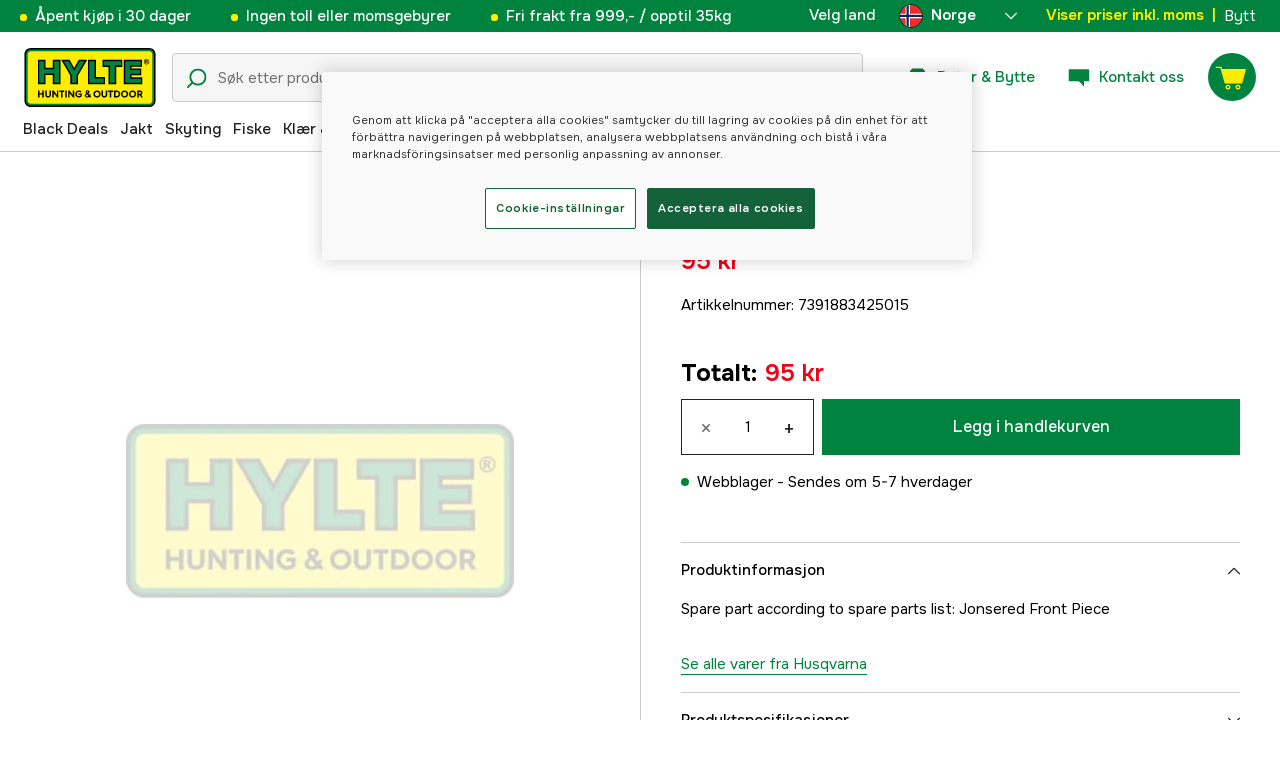

--- FILE ---
content_type: text/html; charset=utf-8
request_url: https://www.hylte.no/jonsered-front-piece
body_size: 50093
content:
<!doctype html><html lang="nb"><head><meta charset="utf-8"/><meta name="viewport" content="width=device-width,initial-scale=1,shrink-to-fit=no"/><meta name="msapplication-TileColor" content="#006339"/><meta name="theme-color" content="#00833E"/><link rel="manifest" href="/manifest.json"/><link rel="shortcut icon" href="/favicon.ico"/><link rel="apple-touch-icon" sizes="180x180" href="/apple-touch-icon.png"/><link rel="icon" type="image/png" sizes="32x32" href="/favicon-32x32.png"/><link rel="icon" type="image/png" sizes="16x16" href="/favicon-16x16.png"/><link rel="mask-icon" href="/safari-pinned-tab.svg" color="#006339"/><link rel="preload" href="/static/media/Onest.5a66f0847a2a54abca94.woff2" as="font" crossorigin/><link href="/static/js/7974.746f1949.js" rel="preload" as="script" /><link href="/static/js/main.6c75782a.js" rel="preload" as="script" /><link href="/static/js/5326.40c7d407.chunk.js" rel="preload" as="script" /><link href="/static/js/4552.ea4c49b3.chunk.js" rel="preload" as="script" /><link href="/static/js/3734.14e33bab.chunk.js" rel="preload" as="script" /><link href="/static/js/Navbar.be265b54.chunk.js" rel="preload" as="script" /><link href="/static/js/Norway.1500b0b5.chunk.js" rel="preload" as="script" /><link href="/static/js/Sweden.c9040961.chunk.js" rel="preload" as="script" /><link href="/static/js/Denmark.83ebb8a5.chunk.js" rel="preload" as="script" /><link href="/static/js/Finland.6dc42a49.chunk.js" rel="preload" as="script" /><link href="/static/js/Germany.b11ed3fd.chunk.js" rel="preload" as="script" /><link href="/static/js/7461.2d20ae4f.chunk.js" rel="preload" as="script" /><link href="/static/js/ProductPage.da0db395.chunk.js" rel="preload" as="script" /><link href="https://cdnjs.cloudflare.com/polyfill/v3/polyfill.min.js?features=Array.from%2CArray.prototype.find%2CArray.prototype.findIndex%2CArray.prototype.includes%2CArray.prototype.values%2CIntersectionObserver%2CNodeList.prototype.forEach%2CObject.entries%2CObject.values%2CWeakSet%2CNumber.EPSILON%2CArray.prototype.%40%40iterator%2Cfetch%2CEvent%2Cdefault" rel="preload" as="script" crossorigin="anonymous" /><link href="/static/js/nb_no-json.76776b53.chunk.js" rel="preload" as="script" /><link href="https://kkcom9l8qc-dsn.algolia.net" rel="preconnect" /><title data-rh="true">Husqvarna Framstycke 5372770-01 - Husqvarna - Hylte Hunting &amp; Outdoor</title><meta data-rh="true" name="description" content="Husqvarna reservdel enligt reservdelskatalog: Framstycke"/><meta data-rh="true" property="og:type" content="product"/><meta data-rh="true" property="og:title" content="Husqvarna Framstycke 5372770-01"/><meta data-rh="true" property="og:description" content="Husqvarna reservdel enligt reservdelskatalog: Framstycke"/><meta data-rh="true" property="og:url" content="https://www.hylte.no/jonsered-front-piece"/><meta data-rh="true" property="og:locale" content="nb_NO"/><meta data-rh="true" property="og:price:amount" content="95.00"/><meta data-rh="true" property="og:price:currency" content="NOK"/><meta data-rh="true" property="product:brand" content="Husqvarna"/><meta data-rh="true" property="product:availability" content="in_stock"/><meta data-rh="true" property="product:condition" content="new"/><meta data-rh="true" property="product:locale" content="nb_NO"/><meta data-rh="true" property="product:price:amount" content="95.00"/><meta data-rh="true" property="product:price:currency" content="NOK"/><link data-rh="true" rel="canonical" href="https://www.hylte.no/jonsered-front-piece"/><link data-rh="true" rel="alternate" href="https://www.hylte.dk/jonsered-front-piece" hrefLang="da"/><link data-rh="true" rel="alternate" href="https://www.hylte-lantman.com/framstycke-32657897" hrefLang="sv"/><link data-rh="true" rel="alternate" href="https://www.hylte.fi/etukappale-32657897" hrefLang="fi"/><link data-rh="true" rel="alternate" href="https://www.hylte.no/jonsered-front-piece" hrefLang="nb"/><link data-rh="true" rel="alternate" href="https://www.hylte.de/jonsered-front-piece" hrefLang="de"/><script data-rh="true" type="application/ld+json">{
  "@context": "http://schema.org",
  "@graph": [
    {
      "@type": "Product",
      "name": "Husqvarna Framstycke 5372770-01",
      "image": [],
      "description": "Husqvarna reservdel enligt reservdelskatalog: Framstycke",
      "sku": "1000265453",
      "productID": "7391883425015",
      "gtin13": "7391883425015",
      "mpn": "5372770-01",
      "brand": {
        "@type": "Brand",
        "name": "Husqvarna"
      },
      "offers": {
        "@type": "Offer",
        "url": "https://www.hylte.no/jonsered-front-piece",
        "priceCurrency": "NOK",
        "price": "95.00",
        "priceSpecification": {
          "@type": "UnitPriceSpecification",
          "price": "95.00",
          "priceCurrency": "NOK"
        },
        "itemCondition": "http://schema.org/NewCondition",
        "availability": "http://schema.org/InStock",
        "seller": {
          "@type": "Organization",
          "name": "Hylte Hunting & Outdoor"
        },
        "shippingDetails": {
          "@type": "OfferShippingDetails",
          "shippingRate": {
            "@type": "MonetaryAmount",
            "value": "71.2",
            "currency": "NOK"
          },
          "shippingDestination": [
            {
              "@type": "DefinedRegion",
              "addressCountry": "NO"
            }
          ]
        }
      }
    }
  ]
}</script><script data-rh="true" type="application/ld+json">{
  "@context": "http://schema.org",
  "@type": "BreadcrumbList",
  "itemListElement": [
    {
      "@type": "ListItem",
      "position": 1,
      "name": "Husqvarna Framstycke 5372770-01"
    }
  ]
}</script><link data-chunk="main" rel="preload" as="style" href="/static/css/main.b45ad7a5.css">
<link data-chunk="main" rel="preload" as="script" href="/static/js/7974.746f1949.js">
<link data-chunk="main" rel="preload" as="script" href="/static/js/main.6c75782a.js">
<link data-chunk="Navbar" rel="preload" as="script" href="/static/js/5326.40c7d407.chunk.js">
<link data-chunk="Navbar" rel="preload" as="script" href="/static/js/4552.ea4c49b3.chunk.js">
<link data-chunk="Navbar" rel="preload" as="script" href="/static/js/3734.14e33bab.chunk.js">
<link data-chunk="Navbar" rel="preload" as="script" href="/static/js/Navbar.be265b54.chunk.js">
<link data-chunk="Norway" rel="preload" as="script" href="/static/js/Norway.1500b0b5.chunk.js">
<link data-chunk="Sweden" rel="preload" as="script" href="/static/js/Sweden.c9040961.chunk.js">
<link data-chunk="Denmark" rel="preload" as="script" href="/static/js/Denmark.83ebb8a5.chunk.js">
<link data-chunk="Finland" rel="preload" as="script" href="/static/js/Finland.6dc42a49.chunk.js">
<link data-chunk="Germany" rel="preload" as="script" href="/static/js/Germany.b11ed3fd.chunk.js">
<link data-chunk="ProductPage" rel="preload" as="script" href="/static/js/7461.2d20ae4f.chunk.js">
<link data-chunk="ProductPage" rel="preload" as="script" href="/static/js/ProductPage.da0db395.chunk.js"><style type="text/css" data-chunk="main">
/*! sanitize.css v8.0.0 | CC0 License | github.com/csstools/sanitize.css */*,:after,:before{background-repeat:no-repeat;box-sizing:border-box}:after,:before{text-decoration:inherit;vertical-align:inherit}html{-ms-text-size-adjust:100%;-webkit-text-size-adjust:100%;cursor:default;line-height:1.15;-moz-tab-size:4;-o-tab-size:4;tab-size:4;word-break:break-word}body{margin:0}h1{font-size:2em;margin:.67em 0}hr{height:0;overflow:visible}main{display:block}nav ol,nav ul{list-style:none}pre{font-size:1em}a{background-color:transparent}abbr[title]{text-decoration:underline;-webkit-text-decoration:underline dotted;text-decoration:underline dotted}b,strong{font-weight:bolder}code,kbd,samp{font-size:1em}small{font-size:80%}audio,canvas,iframe,img,svg,video{vertical-align:middle}audio,video{display:inline-block}audio:not([controls]){display:none;height:0}img{border-style:none}svg:not([fill]){fill:currentColor}svg:not(:root){overflow:hidden}table{border-collapse:collapse}button,input,select,textarea{font-family:inherit;font-size:inherit;line-height:inherit}button,input,select{margin:0}button{overflow:visible;text-transform:none}[type=button],[type=reset],[type=submit],button{-webkit-appearance:button}fieldset{padding:.35em .75em .625em}input{overflow:visible}legend{color:inherit;display:table;max-width:100%;white-space:normal}progress{display:inline-block;vertical-align:baseline}select{text-transform:none}textarea{margin:0;overflow:auto;resize:vertical}[type=checkbox],[type=radio]{padding:0}[type=search]{-webkit-appearance:textfield;outline-offset:-2px}::-webkit-inner-spin-button,::-webkit-outer-spin-button{height:auto}::-webkit-input-placeholder{color:inherit;opacity:.54}::-webkit-search-decoration{-webkit-appearance:none}::-webkit-file-upload-button{-webkit-appearance:button;font:inherit}::-moz-focus-inner{border-style:none;padding:0}:-moz-focusring{outline:1px dotted ButtonText}:-moz-ui-invalid{box-shadow:none}details,dialog{display:block}dialog{background-color:#fff;border:solid;color:#000;height:-moz-fit-content;height:fit-content;left:0;margin:auto;padding:1em;position:absolute;right:0;width:-moz-fit-content;width:fit-content}dialog:not([open]){display:none}summary{display:list-item}canvas{display:inline-block}template{display:none}[tabindex],a,area,button,input,label,select,summary,textarea{touch-action:manipulation}[hidden]{display:none}[aria-busy=true]{cursor:progress}[aria-controls]{cursor:pointer}[aria-disabled=true],[disabled]{cursor:not-allowed}[aria-hidden=false][hidden]:not(:focus){clip:rect(0,0,0,0);display:inherit;position:absolute}
/*# sourceMappingURL=main.b45ad7a5.css.map*/
</style><style type="text/css"></style><script>window.__EMOTION_IDS__=[];</script><script>window.__SERVER_RENDER_BREAKPOINT__={"breakpointLabel":"xl","breakpointIndex":4};</script><script>window.__APPLICATION_LOCALE_KEY__="nb_no";</script><script>window.__INITIAL_PROMISES_CONTEXT__={"promises":{},"responses":{}};</script><script>window.isMobile=false;</script></head><body><div id="root"><style data-emotion="css-global hugcbc">@font-face{font-family:Onest;font-style:normal;font-weight:100 900;src:url('/static/media/Onest.5a66f0847a2a54abca94.woff2') format('woff2');font-display:swap;}*,*::before,*::after{box-sizing:border-box;}input:focus{outline:none;}::-ms-clear{display:none;}button{padding:0;border:none;font:inherit;color:inherit;background-color:transparent;cursor:pointer;outline:none;-webkit-tap-highlight-color:rgba(0, 0, 0, 0);}button:active,button:focus{outline:0;}a{color:inherit;-webkit-text-decoration:none;text-decoration:none;}p,h1,h2,h3,h4,h5,h6{margin:0;}ul{list-style-type:none;margin:0;padding:0;}html{height:100%;font-family:'Onest';}body{min-height:100%;padding:0;margin:0;font-size:15px;line-height:1.571428571;font-weight:400;-webkit-font-smoothing:antialiased;-moz-osx-font-smoothing:grayscale;overflow-x:hidden;}body.prevent-scroll{overflow:hidden;}@supports (-webkit-overflow-scrolling: touch){body.prevent-scroll{position:fixed;width:100%;}}#root{height:100%;}#ot-sdk-btn-floating.ot-floating-button:hover::before{-webkit-transform:translate(-4em, -50%) scale(1)!important;-moz-transform:translate(-4em, -50%) scale(1)!important;-ms-transform:translate(-4em, -50%) scale(1)!important;transform:translate(-4em, -50%) scale(1)!important;}#ot-sdk-btn-floating.ot-floating-button::before{border:5px solid transparent!important;border-right-width:0px!important;border-left-color:#333!important;}#ot-sdk-btn-floating.ot-floating-button:hover::after{-webkit-transform:translate(-15.9em,-50%) scale(1)!important;-moz-transform:translate(-15.9em,-50%) scale(1)!important;-ms-transform:translate(-15.9em,-50%) scale(1)!important;transform:translate(-15.9em,-50%) scale(1)!important;}#ot-sdk-btn-floating.ot-floating-button{-webkit-animation:customFloatingBtnIntro 800ms ease 0ms 1 forwards!important;animation:customFloatingBtnIntro 800ms ease 0ms 1 forwards!important;}@-webkit-keyframes customFloatingBtnIntro{0%{opacity:0;right:-75px;}100%{opacity:1;right:1%;}}@keyframes customFloatingBtnIntro{0%{opacity:0;right:-75px;}100%{opacity:1;right:1%;}}.theme-dogger{--color-brand-dogger-red:#CD171B;--color-brand-duab-red:#E32321;--color-brand-hylte-green:#00833E;--color-brand-hylte-yellow:#FFF200;--color-brand-mk-orange:#FA6000;--color-brand-mk-orange-light:#FB701A;--color-brand-mk-green:#00BA2C;--color-brand-mk-green-light:#33C856;--color-base-black:#000000;--color-base-transparent:transparent;--color-base-white:#FFFFFF;--color-image-placeholder:#EFEFEF;--color-base-black-0:rgba(0, 0, 0, 0);--color-base-black-25:rgba(0, 0, 0, 0.25);--color-base-black-50:rgba(0, 0, 0, 0.50);--color-base-black-75:rgba(0, 0, 0, 0.75);--color-base-white-0:rgba(255, 255, 255, 0);--color-base-white-25:rgba(255, 255, 255, 0.25);--color-base-white-50:rgba(255, 255, 255, 0.50);--color-base-white-75:rgba(255, 255, 255, 0.75);--color-grey-100:#EFEFEF;--color-grey-200:#D0D0D0;--color-grey-300:#767676;--color-grey-400:#444444;--color-grey-500:#4D4D4D;--color-grey-600:#222222;--color-grey-700:#F6F6F6;--col-status-neutral:#F8F1DA;--col-status-success:#DAF8E6;--col-status-error:#F8DADA;--col-status-invalid:#F6F6F6;--col-border:#EDEDED;--col-border-secondary:#000000;--theme:dogger;--col-ui-primary:var(--color-base-black);--col-ui-primary-inv:var(--color-base-white);--col-ui-secondary:var(--color-grey-400);--col-ui-tertiary:var(--color-grey-300);--col-brand-primary:var(--color-brand-dogger-red);--col-brand-secondary:var(--color-grey-100);--col-brand-on-primary:var(--color-base-white);--col-brand-on-secondary:var(--color-base-black);--col-text-shadow:var(--color-base-white-25);--col-background:var(--color-base-white);--col-background-transparent:var(--color-base-white-0);--col-surface:var(--color-grey-700);--col-ui-border:var(--color-grey-200);--col-cta-fill-primary:var(--color-brand-dogger-red);}.theme-duab{--color-brand-dogger-red:#CD171B;--color-brand-duab-red:#E32321;--color-brand-hylte-green:#00833E;--color-brand-hylte-yellow:#FFF200;--color-brand-mk-orange:#FA6000;--color-brand-mk-orange-light:#FB701A;--color-brand-mk-green:#00BA2C;--color-brand-mk-green-light:#33C856;--color-base-black:#000000;--color-base-transparent:transparent;--color-base-white:#FFFFFF;--color-image-placeholder:#EFEFEF;--color-base-black-0:rgba(0, 0, 0, 0);--color-base-black-25:rgba(0, 0, 0, 0.25);--color-base-black-50:rgba(0, 0, 0, 0.50);--color-base-black-75:rgba(0, 0, 0, 0.75);--color-base-white-0:rgba(255, 255, 255, 0);--color-base-white-25:rgba(255, 255, 255, 0.25);--color-base-white-50:rgba(255, 255, 255, 0.50);--color-base-white-75:rgba(255, 255, 255, 0.75);--color-grey-100:#EFEFEF;--color-grey-200:#D0D0D0;--color-grey-300:#767676;--color-grey-400:#444444;--color-grey-500:#4D4D4D;--color-grey-600:#222222;--color-grey-700:#F6F6F6;--col-status-neutral:#F8F1DA;--col-status-success:#DAF8E6;--col-status-error:#F8DADA;--col-status-invalid:#F6F6F6;--col-border:#EDEDED;--col-border-secondary:#000000;--theme:duab;--col-ui-primary:var(--color-base-black);--col-ui-primary-inv:var(--color-base-white);--col-ui-secondary:var(--color-grey-400);--col-ui-tertiary:var(--color-grey-300);--col-brand-primary:var(--color-brand-duab-red);--col-brand-secondary:var(--color-grey-100);--col-brand-on-primary:var(--color-base-white);--col-brand-on-secondary:var(--color-base-black);--col-text-shadow:var(--color-base-white-25);--col-background:var(--color-base-white);--col-background-transparent:var(--color-base-white-0);--col-surface:var(--color-grey-700);--col-ui-border:var(--color-grey-200);--col-cta-fill-primary:var(--color-brand-duab-red);}.theme-hylte{--color-brand-dogger-red:#CD171B;--color-brand-duab-red:#E32321;--color-brand-hylte-green:#00833E;--color-brand-hylte-yellow:#FFF200;--color-brand-mk-orange:#FA6000;--color-brand-mk-orange-light:#FB701A;--color-brand-mk-green:#00BA2C;--color-brand-mk-green-light:#33C856;--color-base-black:#000000;--color-base-transparent:transparent;--color-base-white:#FFFFFF;--color-image-placeholder:#EFEFEF;--color-base-black-0:rgba(0, 0, 0, 0);--color-base-black-25:rgba(0, 0, 0, 0.25);--color-base-black-50:rgba(0, 0, 0, 0.50);--color-base-black-75:rgba(0, 0, 0, 0.75);--color-base-white-0:rgba(255, 255, 255, 0);--color-base-white-25:rgba(255, 255, 255, 0.25);--color-base-white-50:rgba(255, 255, 255, 0.50);--color-base-white-75:rgba(255, 255, 255, 0.75);--color-grey-100:#EFEFEF;--color-grey-200:#D0D0D0;--color-grey-300:#767676;--color-grey-400:#444444;--color-grey-500:#4D4D4D;--color-grey-600:#222222;--color-grey-700:#F6F6F6;--col-status-neutral:#F8F1DA;--col-status-success:#DAF8E6;--col-status-error:#F8DADA;--col-status-invalid:#F6F6F6;--col-border:#EDEDED;--col-border-secondary:#000000;--theme:hylte;--col-ui-primary:var(--color-base-black);--col-ui-primary-inv:var(--color-base-white);--col-ui-secondary:var(--color-grey-400);--col-ui-tertiary:var(--color-grey-300);--col-brand-primary:var(--color-brand-hylte-green);--col-brand-secondary:var(--color-brand-hylte-yellow);--col-brand-on-primary:var(--color-brand-hylte-yellow);--col-brand-on-secondary:var(--color-brand-hylte-green);--col-text-shadow:var(--color-base-white-25);--col-background:var(--color-base-white);--col-background-transparent:var(--color-base-white-0);--col-surface:var(--color-grey-700);--col-ui-border:var(--color-grey-200);--col-cta-fill-primary:var(--color-brand-hylte-green);}.theme-maskinklippet{--color-brand-dogger-red:#CD171B;--color-brand-duab-red:#E32321;--color-brand-hylte-green:#00833E;--color-brand-hylte-yellow:#FFF200;--color-brand-mk-orange:#FA6000;--color-brand-mk-orange-light:#FB701A;--color-brand-mk-green:#00BA2C;--color-brand-mk-green-light:#33C856;--color-base-black:#000000;--color-base-transparent:transparent;--color-base-white:#FFFFFF;--color-image-placeholder:#EFEFEF;--color-base-black-0:rgba(0, 0, 0, 0);--color-base-black-25:rgba(0, 0, 0, 0.25);--color-base-black-50:rgba(0, 0, 0, 0.50);--color-base-black-75:rgba(0, 0, 0, 0.75);--color-base-white-0:rgba(255, 255, 255, 0);--color-base-white-25:rgba(255, 255, 255, 0.25);--color-base-white-50:rgba(255, 255, 255, 0.50);--color-base-white-75:rgba(255, 255, 255, 0.75);--color-grey-100:#EFEFEF;--color-grey-200:#D0D0D0;--color-grey-300:#767676;--color-grey-400:#444444;--color-grey-500:#4D4D4D;--color-grey-600:#222222;--color-grey-700:#F6F6F6;--col-status-neutral:#F8F1DA;--col-status-success:#DAF8E6;--col-status-error:#F8DADA;--col-status-invalid:#F6F6F6;--col-border:#EDEDED;--col-border-secondary:#000000;--theme:maskinklippet;--col-ui-primary:var(--color-base-black);--col-ui-primary-inv:var(--color-base-white);--col-ui-secondary:var(--color-grey-400);--col-ui-tertiary:var(--color-grey-300);--col-brand-primary:var(--color-brand-mk-orange);--col-brand-secondary:var(--color-brand-mk-green);--col-brand-on-primary:var(--color-base-black);--col-brand-on-secondary:var(--color-brand-mk-green);--col-text-shadow:var(--color-base-white-25);--col-background:var(--color-base-white);--col-background-transparent:var(--color-base-white-0);--col-surface:var(--color-grey-700);--col-ui-border:var(--color-grey-200);--col-cta-fill-primary:var(--color-brand-mk-orange);}.theme-frishop{--color-brand-dogger-red:#CD171B;--color-brand-duab-red:#E32321;--color-brand-hylte-green:#00833E;--color-brand-hylte-yellow:#FFF200;--color-brand-mk-orange:#FA6000;--color-brand-mk-orange-light:#FB701A;--color-brand-mk-green:#00BA2C;--color-brand-mk-green-light:#33C856;--color-base-black:#000000;--color-base-transparent:transparent;--color-base-white:#FFFFFF;--color-image-placeholder:#EFEFEF;--color-base-black-0:rgba(0, 0, 0, 0);--color-base-black-25:rgba(0, 0, 0, 0.25);--color-base-black-50:rgba(0, 0, 0, 0.50);--color-base-black-75:rgba(0, 0, 0, 0.75);--color-base-white-0:rgba(255, 255, 255, 0);--color-base-white-25:rgba(255, 255, 255, 0.25);--color-base-white-50:rgba(255, 255, 255, 0.50);--color-base-white-75:rgba(255, 255, 255, 0.75);--color-grey-100:#EFEFEF;--color-grey-200:#D0D0D0;--color-grey-300:#767676;--color-grey-400:#444444;--color-grey-500:#4D4D4D;--color-grey-600:#222222;--color-grey-700:#F6F6F6;--col-status-neutral:#F8F1DA;--col-status-success:#DAF8E6;--col-status-error:#F8DADA;--col-status-invalid:#F6F6F6;--col-border:#EDEDED;--col-border-secondary:#000000;--theme:frishop;--col-ui-primary:var(--color-base-black);--col-ui-primary-inv:var(--color-base-white);--col-ui-secondary:var(--color-grey-400);--col-ui-tertiary:var(--color-grey-300);--col-brand-primary:var(--color-brand-mk-orange);--col-brand-secondary:var(--color-brand-mk-green);--col-brand-on-primary:var(--color-base-black);--col-brand-on-secondary:var(--color-brand-mk-green);--col-text-shadow:var(--color-base-white-25);--col-background:var(--color-base-white);--col-background-transparent:var(--color-base-white-0);--col-surface:var(--color-grey-700);--col-ui-border:var(--color-grey-200);--col-cta-fill-primary:var(--color-brand-mk-green);}:root{--color-brand-dogger-red:#CD171B;--color-brand-duab-red:#E32321;--color-brand-hylte-green:#00833E;--color-brand-hylte-yellow:#FFF200;--color-brand-mk-orange:#FA6000;--color-brand-mk-orange-light:#FB701A;--color-brand-mk-green:#00BA2C;--color-brand-mk-green-light:#33C856;--color-base-black:#000000;--color-base-transparent:transparent;--color-base-white:#FFFFFF;--color-image-placeholder:#EFEFEF;--color-base-black-0:rgba(0, 0, 0, 0);--color-base-black-25:rgba(0, 0, 0, 0.25);--color-base-black-50:rgba(0, 0, 0, 0.50);--color-base-black-75:rgba(0, 0, 0, 0.75);--color-base-white-0:rgba(255, 255, 255, 0);--color-base-white-25:rgba(255, 255, 255, 0.25);--color-base-white-50:rgba(255, 255, 255, 0.50);--color-base-white-75:rgba(255, 255, 255, 0.75);--color-grey-100:#EFEFEF;--color-grey-200:#D0D0D0;--color-grey-300:#767676;--color-grey-400:#444444;--color-grey-500:#4D4D4D;--color-grey-600:#222222;--color-grey-700:#F6F6F6;--col-status-neutral:#F8F1DA;--col-status-success:#DAF8E6;--col-status-error:#F8DADA;--col-status-invalid:#F6F6F6;--col-border:#EDEDED;--col-border-secondary:#000000;--theme:hylte;--col-ui-primary:var(--color-base-black);--col-ui-primary-inv:var(--color-base-white);--col-ui-secondary:var(--color-grey-400);--col-ui-tertiary:var(--color-grey-300);--col-brand-primary:var(--color-brand-hylte-green);--col-brand-secondary:var(--color-brand-hylte-yellow);--col-brand-on-primary:var(--color-brand-hylte-yellow);--col-brand-on-secondary:var(--color-brand-hylte-green);--col-text-shadow:var(--color-base-white-25);--col-background:var(--color-base-white);--col-background-transparent:var(--color-base-white-0);--col-surface:var(--color-grey-700);--col-ui-border:var(--color-grey-200);--col-cta-fill-primary:var(--color-brand-hylte-green);}</style><style data-emotion="css 1imywlt">.css-1imywlt{width:100%;min-height:100vh;position:relative;background-color:#F1F1F1;}</style><div class="spare_parts css-1imywlt"><style data-emotion="css k9nlfz">.css-k9nlfz{display:-webkit-box;display:-webkit-flex;display:-ms-flexbox;display:flex;position:relative;-webkit-align-items:center;-webkit-box-align:center;-ms-flex-align:center;align-items:center;z-index:12;padding:8px 0;background-color:#00833E;-webkit-box-pack:left;-ms-flex-pack:left;-webkit-justify-content:left;justify-content:left;}@media (max-width: 1199px){.css-k9nlfz{-webkit-box-pack:center;-ms-flex-pack:center;-webkit-justify-content:center;justify-content:center;}}@media (min-width: 768px){.css-k9nlfz{padding:5px 0;height:32px;}}</style><div id="uspRow" class="css-k9nlfz"><div class="css-1iy7wl9"><style data-emotion="css 3vq6r1">.css-3vq6r1{margin:0 12px;color:#fff200;font-size:10px;line-height:12px;font-weight:500;white-space:nowrap;}@media screen and (min-width: 583px){.css-3vq6r1{color:#ffffff;margin:0 20px;font-size:12px;line-height:1.5;font-size:15px;}.css-3vq6r1:before{content:'';display:inline-block;height:7px;width:7px;background-color:#fff200;border-radius:100%;margin-right:8px;}}</style><span class="css-3vq6r1">Åpent kjøp i 30 dager</span></div><div class="css-1iy7wl9"><span class="css-3vq6r1">Ingen toll eller momsgebyrer</span></div><div class="css-1iy7wl9"><span class="css-3vq6r1">Fri frakt fra 999,- / opptil 35kg</span></div><div class="css-1iy7wl9"><style data-emotion="css s5k1zy">.css-s5k1zy{display:none;position:absolute;top:4px;right:24px;}@media (min-width: 1200px){.css-s5k1zy{display:-webkit-box;display:-webkit-flex;display:-ms-flexbox;display:flex;}}</style><div class="css-s5k1zy"><style data-emotion="css iyzqra">.css-iyzqra{display:none;margin-right:16px;}@media (min-width: 768px){.css-iyzqra{display:-webkit-box;display:-webkit-flex;display:-ms-flexbox;display:flex;}}</style><div class="css-iyzqra"><style data-emotion="css 3aih8p">.css-3aih8p{margin-right:8px;color:#ffffff;font-weight:500;}</style><div class="css-3aih8p">Velg land</div><style data-emotion="css 1511nl9">.css-1511nl9{display:none;position:fixed;left:0;right:0;bottom:0;top:0;background-color:rgba(0, 0, 0, 0.6);z-index:1;}.css-1511nl9.is-open{display:inline;}</style><div class="css-1511nl9"></div><style data-emotion="css 19wg8zy">.css-19wg8zy{z-index:2;font-style:normal;position:relative;width:147px;color:#ffffff;margin:-6px 0;}.css-19wg8zy div{height:100%;-webkit-box-pack:center;-ms-flex-pack:center;-webkit-justify-content:center;justify-content:center;}</style><div class="css-19wg8zy"><style data-emotion="css 1c8p2ae">.css-1c8p2ae.is-open{background:#E5E5E5;color:black;font-weight:600;}</style><div class="css-1c8p2ae"><style data-emotion="css c6fhx4">.css-c6fhx4{height:100%;width:100%;display:-webkit-box;display:-webkit-flex;display:-ms-flexbox;display:flex;-webkit-align-items:center;-webkit-box-align:center;-ms-flex-align:center;align-items:center;-webkit-box-pack:center;-ms-flex-pack:center;-webkit-justify-content:center;justify-content:center;padding-left:16px;}.css-c6fhx4 svg.country-icon{border:1px solid #222222;border-radius:100%;position:relative;}.css-c6fhx4 span{font-weight:600;margin-left:8px;}</style><button type="button" aria-label="aria.show_more_of" class="css-c6fhx4"><style data-emotion="css ycx343">.css-ycx343{height:24px;width:24px;}</style><svg class="country-icon css-ycx343" viewBox="0 0 300 300" xmlns="http://www.w3.org/2000/svg"><circle stroke="null" fill="#EF2B2D" r="150" cy="150" cx="150"></circle><path clip-rule="evenodd" d="m134.73624,299.77823l0,-120.45078l162.09688,0a150.7306,151.3464 0 0 0 -0.2999,-60.22539l-161.79697,0l0,-118.94514a149.00617,149.61492 0 0 0 -59.98034,19.39258l0,99.55257l-71.82646,0a150.59564,151.2109 0 0 0 -0.2999,60.22539l72.12636,0l0,101.04315a149.00617,149.61492 0 0 0 59.98034,19.40763z" fill-rule="evenodd" fill="#fff"></path><path d="m119.74116,297.51978l0,-132.19473l179.19127,0a157.7483,158.39277 0 0 0 0,-30.71495l-179.19127,0l0,-132.19473a145.97716,146.57354 0 0 0 -29.99017,9.39516l0,122.79957l-89.22076,0a157.97323,158.61862 0 0 0 0,30.71495l89.22076,0l0,122.73934a146.12711,146.72411 0 0 0 29.99017,9.47044l0,-0.01506z" fill="#002868"></path></svg><span>Norge</span><style data-emotion="css 1225jug">.css-1225jug{margin-left:auto;margin-right:13px;width:12px;height:12px;direction:180;margin-left:auto;margin-right:13px;width:12px;height:12px;direction:180;-webkit-transition:-webkit-transform 0.4s cubic-bezier(0.165, 0.84, 0.44, 1);transition:transform 0.4s cubic-bezier(0.165, 0.84, 0.44, 1);transform-origin:center;-webkit-transform:rotateX(180deg);-moz-transform:rotateX(180deg);-ms-transform:rotateX(180deg);transform:rotateX(180deg);}</style><svg viewBox="0 0 22 12" xmlns="http://www.w3.org/2000/svg" class="css-1225jug"><path fill="#ffffff" stroke="#ffffff" stroke-width="0" fill-rule="evenodd" d="M11.005 0a.997.997 0 0 0-.707.293l-10.005 10a.999.999 0 1 0 1.414 1.414l9.298-9.293 9.288 9.282a.999.999 0 1 0 1.414-1.414L11.712.292A.997.997 0 0 0 11.005 0"></path></svg></button></div><style data-emotion="css mq2g9o">.css-mq2g9o{height:0px;position:absolute;width:100%;-webkit-transition:height 200ms cubic-bezier(0.46, 0.88, 0.7, 0.83);transition:height 200ms cubic-bezier(0.46, 0.88, 0.7, 0.83);border-top:none;overflow:hidden;background:#ffffff;color:#222222;border:none;border-bottom-left-radius:5px;border-bottom-right-radius:5px;}</style><ul class="css-mq2g9o"><style data-emotion="css 1o9x9ax">.css-1o9x9ax{width:100%;height:44px;list-style-type:none;display:-webkit-box;display:-webkit-flex;display:-ms-flexbox;display:flex;-webkit-align-items:center;-webkit-box-align:center;-ms-flex-align:center;align-items:center;padding-left:16px;}color:#4A4A4A .css-1o9x9ax a{display:block;}.css-1o9x9ax svg{margin-right:8px;border:1px solid #222222;border-radius:100%;}.css-1o9x9ax:hover{background:#F6F6F6;}</style><li class="css-1o9x9ax"><style data-emotion="css a3zbdy">.css-a3zbdy{-webkit-flex:1;-ms-flex:1;flex:1;}</style><a href="https://www.hylte-lantman.com/framstycke-32657897" target="_self" rel="noopener" class="css-a3zbdy" to="https://www.hylte-lantman.com/framstycke-32657897"><svg viewBox="0 0 300 300" xmlns="http://www.w3.org/2000/svg" class="css-ycx343"><circle cx="150" cy="150" r="150" fill="#005293"></circle><path fill="#fecb00" d="M120 3C98 8 77 17 60 30v90H3a148 148 0 0 0 0 60h57v90c17 13 38 23 60 27V180h177a148 148 0 0 0 0-60H120V3z"></path></svg>Sverige</a></li><li class="css-1o9x9ax"><a href="https://www.hylte.dk/jonsered-front-piece" target="_self" rel="noopener" class="css-a3zbdy" to="https://www.hylte.dk/jonsered-front-piece"><svg viewBox="0 0 300 300" xmlns="http://www.w3.org/2000/svg" class="css-ycx343"><circle cx="150" cy="150" r="150" fill="#c60c30"></circle><path fill="#fff" d="M122 3c-16 3-30 8-43 15v111H2a152 152 0 0 0 0 42h77v111c13 7 27 12 43 15V171h177a151 151 0 0 0 0-42H122V3z"></path></svg>Danmark</a></li><li class="css-1o9x9ax"><a href="https://www.hylte.fi/etukappale-32657897" target="_self" rel="noopener" class="css-a3zbdy" to="https://www.hylte.fi/etukappale-32657897"><svg viewBox="0 0 300 300" xmlns="http://www.w3.org/2000/svg" class="css-ycx343"><circle fill="#FFF" cx="150" cy="150" r="150"></circle><path fill="#003580" d="M122.7 2.5c-32 5.9-60.4 21.9-81.8 44.6v62H5.6C2 122.1 0 135.8 0 150s2 27.9 5.6 40.9h35.3v62c21.4 22.7 49.8 38.7 81.8 44.6V190.9h171.7c3.7-13 5.6-26.7 5.6-40.9s-2-27.9-5.6-40.9H122.7V2.5z"></path></svg>Suomi</a></li><li class="css-1o9x9ax"><a href="https://www.hylte.de/jonsered-front-piece" target="_self" rel="noopener" class="css-a3zbdy" to="https://www.hylte.de/jonsered-front-piece"><svg viewBox="0 0 22 22" xmlns="http://www.w3.org/2000/svg" class="css-ycx343"><clipPath id="a"><path d="M11 0c6.1 0 11 4.9 11 11s-4.9 11-11 11S0 17.1 0 11 4.9 0 11 0z" overflow="visible"></path></clipPath><g clip-path="url(#a)"><path fill="#CB2B1D" d="M0 7.5h22v7H0z"></path><path fill="#F6CF46" d="M0 14.5h22V22H0z"></path><path fill="#000000" d="M0 0h22v7.5H0z"></path></g><path fill="none" stroke="#4A4A4A" d="M11 .5C16.8.5 21.5 5.2 21.5 11S16.8 21.5 11 21.5.5 16.8.5 11 5.2.5 11 .5z"></path></svg>DE</a></li></ul></div></div><style data-emotion="css 1h81h44">.css-1h81h44{display:-webkit-box;display:-webkit-flex;display:-ms-flexbox;display:flex;}.css-1h81h44.disabled:hover>div{opacity:1;}.css-1h81h44.disabled>button{pointer-events:none;}</style><div id="vatBox" class="css-1h81h44"><style data-emotion="css 1qyuydv">.css-1qyuydv{color:#fff200;font-weight:600;}</style><p class="css-1qyuydv">Viser priser inkl. moms</p><style data-emotion="css 6ltjud">.css-6ltjud{margin-left:8px;margin-right:8px;margin-left:8px;margin-right:8px;color:#fff200;font-weight:600;}</style><p class="css-6ltjud">|</p><style data-emotion="css 1plelnr">.css-1plelnr{line-height:20px;color:#ffffff;}.css-1plelnr:hover{cursor:pointer;}</style><button class="css-1plelnr">Bytt</button><style data-emotion="css pvlcsp">.css-pvlcsp{display:block;position:absolute;pointer-events:none;opacity:0;left:-90px;top:30px;padding:12px;border-radius:4px;color:#222222;border:1px solid #4A4A4A;background-color:#ffffff;-webkit-transition:opacity 300ms cubic-bezier(0.165, 0.84, 0.44, 1);transition:opacity 300ms cubic-bezier(0.165, 0.84, 0.44, 1);min-width:220px;z-index:1;}.css-pvlcsp:after{content:'';display:block;position:absolute;top:-20px;margin-left:-10px;left:66%;border:10px solid #4A4A4A;width:0;height:0;border-top-color:transparent;border-right-color:transparent;border-left-color:transparent;}</style><div class="css-pvlcsp"><span>Gjør valg i brukernavnet til venstre</span></div></div></div></div></div><style data-emotion="css 1qeioxt">.css-1qeioxt{height:120px;z-index:11;--width:100vw;top:0;width:100%;position:-webkit-sticky;position:sticky;pointer-events:none;}@media (min-width: 1024px){.css-1qeioxt{pointer-events:initial;}}@media all and (-ms-high-contrast: none){.css-1qeioxt{position:relative;left:0;right:0;}.css-1qeioxt.is-sticky{position:fixed;}.css-1qeioxt.is-sticky+*{margin-top:105px;}}.css-1qeioxt::after{content:'';position:absolute;top:0;left:50%;width:100%;height:100vh;background:rgba(0, 0, 0, 0.5);-webkit-transform:translateX(-50%);-moz-transform:translateX(-50%);-ms-transform:translateX(-50%);transform:translateX(-50%);z-index:-1;pointer-events:none;opacity:0;-webkit-transition:opacity 200ms ease-in-out;transition:opacity 200ms ease-in-out;}@media (hover: hover),(-ms-high-contrast: none){[data-prevent-scroll] .css-1qeioxt::after{width:var(--width);}}.css-1qeioxt[class$='is-open']::after{pointer-events:initial;opacity:1;}</style><header class="css-1qeioxt"><style data-emotion="css szqs1v">.css-szqs1v{width:100%;background:#ffffff;position:relative;z-index:12;}</style><div id="desktopNavbar" class="css-szqs1v"><style data-emotion="css 1ios9an">.css-1ios9an{padding:16px 24px 0;-webkit-align-items:center;-webkit-box-align:center;-ms-flex-align:center;align-items:center;background:#ffffff;margin-left:auto;margin-right:auto;position:relative;max-width:1680px;display:-webkit-box;display:-webkit-flex;display:-ms-flexbox;display:flex;}</style><div class="css-1ios9an"><style data-emotion="css 1hgsllu">.css-1hgsllu{display:-webkit-box;display:-webkit-flex;display:-ms-flexbox;display:flex;-webkit-flex-direction:column;-ms-flex-direction:column;flex-direction:column;}</style><div class="css-1hgsllu"><style data-emotion="css 1ntrk7j">.css-1ntrk7j{border:none;position:relative;width:132px;margin-right:16px;}.css-1ntrk7j:after{content:'';display:block;position:relative;height:0;width:100%;margin-top:44.44%;}.css-1ntrk7j svg{position:absolute;top:0;left:0;width:100%;height:100%;}</style><a class="css-1ntrk7j" href="/"><style data-emotion="css 1mjkjzx">.css-1mjkjzx{height:115px;width:257px;}</style><svg viewBox="0 0 364.74 163.18" locale="nb_NO" xmlns="http://www.w3.org/2000/svg" class="css-1mjkjzx"><title>Hylte Hunting &amp; Outdoor</title><path d="M364.74 145.87c0 9.52-7.79 17.31-17.31 17.31H17.31C7.79 163.18 0 155.39 0 145.87V17.31C0 7.79 7.79 0 17.31 0h330.12c9.52 0 17.31 7.79 17.31 17.31v128.56z"></path><path d="M17.31 158.93c-3.47 0-6.74-1.36-9.22-3.84-2.48-2.48-3.84-5.75-3.84-9.22V17.31c0-3.47 1.36-6.74 3.84-9.22 2.48-2.48 5.75-3.84 9.22-3.84h330.12c3.47 0 6.74 1.36 9.22 3.84 2.48 2.48 3.84 5.75 3.84 9.22v128.56c0 3.47-1.36 6.74-3.84 9.22-2.48 2.48-5.75 3.84-9.22 3.84H17.31z" fill="#00833E"></path><path d="M347.43 154c2.15 0 4.19-.85 5.74-2.4 1.55-1.55 2.4-3.58 2.4-5.74V17.31c0-2.15-.85-4.19-2.4-5.74-1.55-1.55-3.58-2.4-5.74-2.4H17.32c-2.15 0-4.19.85-5.74 2.4-1.55 1.55-2.4 3.58-2.4 5.74v128.56c0 2.15.85 4.19 2.4 5.74 1.55 1.55 3.58 2.4 5.74 2.4h330.11z" fill="#ffed00"></path><path d="M347.2 37.96c0 1.34-.33 2.59-1.01 3.75a7.426 7.426 0 01-2.74 2.74c-1.16.67-2.41 1-3.75 1-1.34 0-2.58-.33-3.74-1a7.452 7.452 0 01-2.75-2.74 7.377 7.377 0 01-1.01-3.75c0-1.34.34-2.58 1.01-3.75a7.405 7.405 0 012.75-2.75c1.16-.67 2.41-1 3.74-1 1.34 0 2.59.33 3.75 1 1.16.67 2.07 1.58 2.74 2.75a7.28 7.28 0 011.01 3.75zm-1.45 0c0-1.67-.59-3.09-1.77-4.28-1.18-1.18-2.61-1.77-4.28-1.77-1.67 0-3.1.59-4.28 1.77-1.18 1.18-1.77 2.61-1.77 4.28 0 1.67.59 3.09 1.77 4.28 1.18 1.18 2.61 1.77 4.28 1.77 1.67 0 3.09-.59 4.28-1.77 1.18-1.19 1.77-2.61 1.77-4.28zm-9.45-4.01h3.58c1.02 0 1.75.2 2.21.61.45.41.68.96.68 1.64 0 .54-.17 1-.52 1.39-.35.39-.89.68-1.64.85.31.12.53.24.68.37.2.18.42.45.64.82.01.03.45.8 1.3 2.32h-2.36c-.77-1.53-1.28-2.44-1.54-2.74-.26-.3-.52-.45-.79-.45-.06 0-.14.01-.25.03v3.15h-1.99v-7.99zm2 3.4h.86c.58 0 .98-.09 1.22-.28.24-.19.36-.43.36-.72 0-.3-.12-.54-.34-.72-.23-.19-.61-.28-1.15-.28h-.94v2zM100.22 100.31H78.79V74.58H58.83v25.73H37.4V32.46h21.43v22.16h19.96V32.46h21.43v67.85zm48.79 0h-21.25V76.22l-25.58-43.77h23.37l12.83 22.73 12.83-22.73h23.37L149 76.22v24.09zm75.43 0h-47.87V32.46h22.34v48.07h25.53v19.78zm31.03 0h-21.43V52.24h-17.21V32.46h55.49v19.78h-16.85v48.07zm72.51 0h-51.83V32.46h51.1v19.69h-29.67v4.76h27.65v18.32h-27.65v5.67h30.4v19.41z"></path><path d="M82.82 96.28h13.37V36.49H82.82v22.16H54.8V36.49H41.43v59.79H54.8V70.55h28.02v25.73zm48.98 0h13.18V75.13l22.59-38.64h-13.99l-15.19 26.9-15.19-26.9h-13.99l22.59 38.64v21.15zm48.79 0h39.81V84.56h-25.53V36.49h-14.28v59.79zm57.48 0h13.37V48.21h16.85V36.49h-47.43v11.72h17.21v48.07zm42.11 0h43.77V84.92h-30.4V71.19h27.65V60.93h-27.65V48.11h29.67V36.49h-43.03v59.79z" fill="#00833E"></path><g><path d="M37.49 117.8h4.18v7.03h8.2v-7.03h4.18v18.92h-4.18v-8.09h-8.2v8.09h-4.18V117.8zM57.72 117.8h4.18v10.83c0 3.31 1.55 4.59 3.88 4.59 2.31 0 3.86-1.28 3.86-4.59V117.8h4.18v11.27c0 5.35-3.64 7.95-8.04 7.95-4.43 0-8.06-2.61-8.06-7.95V117.8zM77.46 117.8h3.72l9.07 11.75V117.8h4.04v18.92h-3.42l-9.37-12.08v12.08h-4.05V117.8zM101.77 121.6h-5.13v-3.8H111v3.8h-5.05v15.12h-4.18V121.6zM113.44 117.8h4.18v18.92h-4.18V117.8zM121.59 117.8h3.72l9.07 11.75V117.8h4.05v18.92H135l-9.37-12.08v12.08h-4.05V117.8zM151.54 117.5c2.9 0 5.46 1.14 7.33 3.07l-2.82 2.47c-1.14-1.14-2.77-1.74-4.51-1.74-3.37 0-6 2.55-6 5.97s2.63 5.95 6 5.95c1.63 0 3.07-.52 4.13-1.47v-2.55h-4.97v-3.69h8.88v7.66c-1.74 2.31-4.67 3.86-8.04 3.86-5.62 0-10.18-4.1-10.18-9.75s4.56-9.78 10.18-9.78zM185.89 134.35l-2.25 2.88c-1.1-.54-2.17-1.28-3.18-2.23-.79.71-1.62 1.23-2.51 1.56s-1.94.5-3.16.5c-2.42 0-4.24-.68-5.46-2.04-.95-1.05-1.42-2.26-1.42-3.63 0-1.25.37-2.37 1.11-3.36.74-.99 1.85-1.86 3.33-2.59-.66-.79-1.16-1.54-1.5-2.25-.34-.71-.5-1.38-.5-2.02 0-1.18.47-2.17 1.41-2.99.94-.82 2.28-1.23 4.02-1.23 1.68 0 2.99.43 3.94 1.29.94.86 1.42 1.91 1.42 3.14 0 .79-.23 1.53-.7 2.24-.47.71-1.41 1.51-2.84 2.4l2.71 3.57c.32-.57.59-1.3.82-2.21l3.37.77c-.34 1.19-.63 2.07-.88 2.62-.25.55-.51 1.01-.8 1.39.42.39.95.82 1.61 1.28.67.45 1.15.76 1.46.91zm-11.6-6.52c-.86.43-1.5.95-1.92 1.56-.42.61-.64 1.23-.64 1.87 0 .8.26 1.46.79 1.97s1.23.76 2.12.76c.58 0 1.14-.11 1.68-.34s1.13-.61 1.76-1.14l-3.79-4.68zm1.46-4.05l1.01-.77c.74-.57 1.11-1.14 1.11-1.71 0-.48-.18-.88-.54-1.22-.36-.34-.84-.5-1.45-.5-.59 0-1.06.15-1.39.44-.34.3-.5.64-.5 1.03 0 .46.28 1.02.85 1.67l.91 1.06zM201.91 117.5c5.62 0 10.1 4.32 10.1 9.8 0 5.51-4.48 9.8-10.1 9.8-5.59 0-10.1-4.29-10.1-9.8.01-5.48 4.51-9.8 10.1-9.8zm0 15.8c3.31 0 5.92-2.66 5.92-6 0-3.29-2.58-6-5.92-6s-5.92 2.69-5.92 6c.01 3.4 2.59 6 5.92 6zM214.22 117.8h4.18v10.83c0 3.31 1.55 4.59 3.88 4.59 2.31 0 3.86-1.28 3.86-4.59V117.8h4.18v11.27c0 5.35-3.64 7.95-8.04 7.95-4.42 0-8.06-2.61-8.06-7.95V117.8zM237.6 121.6h-5.13v-3.8h14.36v3.8h-5.05v15.12h-4.18V121.6zM249.17 117.8h7.17c6.6 0 10.04 4.02 10.04 9.5 0 5.56-3.42 9.42-10.02 9.42h-7.19V117.8zm6.92 15.12c4.78 0 6.08-2.5 6.08-5.62 0-3.2-1.3-5.7-6.11-5.7h-2.71v11.32h2.74zM278.55 117.5c5.62 0 10.1 4.32 10.1 9.8 0 5.51-4.48 9.8-10.1 9.8-5.59 0-10.1-4.29-10.1-9.8 0-5.48 4.5-9.8 10.1-9.8zm0 15.8c3.31 0 5.92-2.66 5.92-6 0-3.29-2.58-6-5.92-6s-5.92 2.69-5.92 6c0 3.4 2.58 6 5.92 6zM300.79 117.5c5.62 0 10.1 4.32 10.1 9.8 0 5.51-4.48 9.8-10.1 9.8-5.59 0-10.1-4.29-10.1-9.8 0-5.48 4.5-9.8 10.1-9.8zm0 15.8c3.31 0 5.92-2.66 5.92-6 0-3.29-2.58-6-5.92-6s-5.92 2.69-5.92 6c0 3.4 2.58 6 5.92 6zM313.82 117.8h7.93c3.53 0 6.43 2.71 6.43 6.24 0 2.47-1.36 4.51-3.37 5.38l4.62 7.3h-4.72l-3.94-6.3H317.97v6.3h-4.15V117.8zm7.47 8.93c1.63 0 2.71-1.03 2.71-2.63 0-1.47-1.03-2.5-2.36-2.5h-3.66v5.13h3.31z"></path></g></svg></a></div><style data-emotion="css ujv79a">.css-ujv79a{-webkit-flex:1;-ms-flex:1;flex:1;position:relative;display:-webkit-box;display:-webkit-flex;display:-ms-flexbox;display:flex;-webkit-flex-direction:column;-ms-flex-direction:column;flex-direction:column;}</style><div class="css-ujv79a"><style data-emotion="css 1sgq7rs">.css-1sgq7rs{display:-webkit-box;display:-webkit-flex;display:-ms-flexbox;display:flex;-webkit-align-items:center;-webkit-box-align:center;-ms-flex-align:center;align-items:center;width:100%;position:relative;z-index:2;height:48px;}</style><div class="css-1sgq7rs"><style data-emotion="css 474oo0">.css-474oo0{width:100%;position:absolute;top:0;left:0;height:49px;margin:0;-webkit-transition:all 100ms;transition:all 100ms;max-width:calc(1680px - 256px);}</style><div class="css-474oo0"><style data-emotion="css 12aj0an">.css-12aj0an{position:absolute;left:-5000px;z-index:-1;}</style><label for="search-input" class="css-12aj0an">Søk etter produkter</label><style data-emotion="css 1s1dtt8">.css-1s1dtt8{padding-left:45px;padding-right:73px;width:100%;height:100%;border-radius:4px;background-color:#F6F6F6;border:1px solid #CBCBCB;box-shadow:none;}.css-1s1dtt8[type='search']::-webkit-search-decoration,.css-1s1dtt8[type='search']::-webkit-search-cancel-button,.css-1s1dtt8[type='search']::-webkit-search-results-button,.css-1s1dtt8[type='search']::-webkit-search-results-decoration{display:none;}.css-1s1dtt8:focus{background:#ffffff;box-shadow:none;}.css-1s1dtt8::-ms-clear{display:none;}.css-1s1dtt8 input[type='text'],.css-1s1dtt8 input[type='number']{font-size:15px;}</style><input type="search" enterKeyHint="search" id="search-input" autoComplete="off" maxLength="100" placeholder="Søk etter produkter" value="" class="css-1s1dtt8"/><style data-emotion="css dy3e6m">.css-dy3e6m{position:absolute;top:14px;left:15px;-webkit-transform:rotate(90deg);-ms-transform:rotate(90deg);-webkit-transform:rotate(90deg);-moz-transform:rotate(90deg);-ms-transform:rotate(90deg);transform:rotate(90deg);border:none;background:none;cursor:pointer;}</style><button aria-label="Søkeikon" class="css-dy3e6m"><style data-emotion="css 1f2uccp">.css-1f2uccp{height:20px;width:20px;}</style><svg viewBox="0 0 21 21" xmlns="http://www.w3.org/2000/svg" class="css-1f2uccp"><g fill="none" fill-rule="evenodd" transform="translate(1 1)" stroke="#00833E" stroke-width="2"><circle cx="8" cy="8" r="8"></circle><path stroke-linecap="round" d="M14 14l4.5 4.5"></path></g></svg></button></div></div><style data-emotion="css 1wouw2v">.css-1wouw2v{width:calc(100vw - 256px);position:absolute;background-color:#ffffff;max-width:calc(1680px - 256px);z-index:99999;overflow:hidden;top:0px;pointer-events:none;opacity:0;border-radius:4px;-webkit-transition:opacity 200ms ease-in-out;transition:opacity 200ms ease-in-out;}.css-1wouw2v.show-search{pointer-events:auto;opacity:1;}.css-1wouw2v.show-search #desktopSearch{-webkit-transition:top 200ms ease-in-out;transition:top 200ms ease-in-out;top:0;}</style><div class="css-1wouw2v"></div></div><div class="css-1hgsllu"><style data-emotion="css 18y3lrs">.css-18y3lrs{display:-webkit-box;display:-webkit-flex;display:-ms-flexbox;display:flex;}</style><div class="css-18y3lrs"><style data-emotion="css 1xuoswo">.css-1xuoswo{margin-left:10px;}</style><div class="css-1xuoswo"></div><style data-emotion="css 1tkr7cv">.css-1tkr7cv{margin-left:24px;margin-right:24px;}</style><div class="css-1tkr7cv"><style data-emotion="css g8yvnh">.css-g8yvnh{border:none;height:100%;color:#00833E;}</style><a class="css-g8yvnh" href="/retur-bytte"><style data-emotion="css e4ms52">.css-e4ms52{height:100%;-webkit-align-items:center;-webkit-box-align:center;-ms-flex-align:center;align-items:center;display:-webkit-box;display:-webkit-flex;display:-ms-flexbox;display:flex;}</style><div class="css-e4ms52"><style data-emotion="css 1w1l5cb">.css-1w1l5cb{height:48px;width:40px;-webkit-box-pack:center;-ms-flex-pack:center;-webkit-justify-content:center;justify-content:center;-webkit-align-items:center;-webkit-box-align:center;-ms-flex-align:center;align-items:center;display:-webkit-box;display:-webkit-flex;display:-ms-flexbox;display:flex;-webkit-user-select:none;-moz-user-select:none;-ms-user-select:none;user-select:none;-webkit-tap-highlight-color:transparent;}</style><div class="css-1w1l5cb"><style data-emotion="css w192em">.css-w192em{width:17px;height:18px;}</style><svg viewBox="0 0 17 18" version="1.1" xmlns="http://www.w3.org/2000/svg" class="css-w192em"><g stroke-width="1.16" fill="none" fill-rule="evenodd"><path stroke="#00833E" fill="#00833E" stroke-linejoin="round" d="M3.62 1h9.7l2.15 2.37h-14zM1.47 3.37h14V17h-14z"></path><g stroke="#FFF"><path stroke-linecap="round" stroke-linejoin="round" d="M8.91 12.47L6.38 9.92 8.9 7.37"></path><path d="M7.08 9.9l8.39.02" stroke-linecap="square"></path></g><path d="M8.47 1.6v1.75" stroke="#00833E" stroke-linecap="square"></path></g></svg></div><style data-emotion="css 1l1n4xc">.css-1l1n4xc{font-size:15px;font-weight:500;}</style><p class="css-1l1n4xc">Retur &amp; Bytte</p></div></a></div><style data-emotion="css glhao8">.css-glhao8{margin-right:24px;}</style><div class="css-glhao8"><a class="css-g8yvnh" href="/kontakt-oss"><div class="css-e4ms52"><style data-emotion="css j6yc2b">.css-j6yc2b{margin-top:1px;height:48px;width:40px;-webkit-box-pack:center;-ms-flex-pack:center;-webkit-justify-content:center;justify-content:center;-webkit-align-items:center;-webkit-box-align:center;-ms-flex-align:center;align-items:center;display:-webkit-box;display:-webkit-flex;display:-ms-flexbox;display:flex;-webkit-user-select:none;-moz-user-select:none;-ms-user-select:none;user-select:none;-webkit-tap-highlight-color:transparent;}</style><div class="css-j6yc2b"><style data-emotion="css 1qgm4c5">.css-1qgm4c5{width:22px;height:18px;}</style><svg viewBox="0 0 22 18" version="1.1" xmlns="http://www.w3.org/2000/svg" class="css-1qgm4c5"><g fill="#00833E" stroke="#00833E" stroke-width="1.35" fill-rule="evenodd"><path d="M10.63 10.88L15.38 16V8h-4.75z"></path><path stroke-linecap="round" stroke-linejoin="round" d="M1.47 1h19v10.67h-19z"></path></g></svg></div><p class="css-1l1n4xc">Kontakt oss</p></div></a></div><div class="css-1iy7wl9"><div class="css-e4ms52"><style data-emotion="css 9klbfr">.css-9klbfr{position:relative;-webkit-box-pack:center;-ms-flex-pack:center;-webkit-justify-content:center;justify-content:center;-webkit-align-items:center;-webkit-box-align:center;-ms-flex-align:center;align-items:center;display:-webkit-box;display:-webkit-flex;display:-ms-flexbox;display:flex;-webkit-user-select:none;-moz-user-select:none;-ms-user-select:none;user-select:none;-webkit-tap-highlight-color:transparent;z-index:3;cursor:pointer;}</style><div class="css-9klbfr"><style data-emotion="css 6grgfm">.css-6grgfm{width:48px;height:48px;color:#222222;}</style><svg viewBox="0 0 48 48" xmlns="http://www.w3.org/2000/svg" class="css-6grgfm"><g fill="none" fill-rule="evenodd"><circle cx="24" cy="24" r="24" fill="#00833E"></circle><path stroke="#FFF101" stroke-width="1.38" stroke-linecap="round" stroke-linejoin="round" d="M13.84 16.73H37.2l-3.63 13.06H17.26L12.93 14.4H8.4M21.8 34.15c0 .96-.82 1.74-1.82 1.74s-1.81-.78-1.81-1.74.8-1.74 1.8-1.74c1.01 0 1.82.78 1.82 1.74zM31.76 34.15c0 .96-.81 1.74-1.81 1.74s-1.81-.78-1.81-1.74.8-1.74 1.8-1.74c1.01 0 1.82.78 1.82 1.74z"></path><path d="M14.2 17.1h22.47l-3.5 12.82H17.4c.3 0-3.2-12.82-3.2-12.82" fill="#FFEC00"></path></g></svg><style data-emotion="css 19n2016">.css-19n2016{position:absolute;top:50%;-webkit-transform:translateY(-50%);-moz-transform:translateY(-50%);-ms-transform:translateY(-50%);transform:translateY(-50%);color:#00833E;text-align:center;font-weight:500;font-size:11px;line-height:11px;left:10px;right:8px;}@media (min-width: 768px){.css-19n2016{left:12px;right:9px;}}</style><p class="css-19n2016"></p></div></div></div></div></div></div></div><style data-emotion="css 3gthal">.css-3gthal{background-color:#ffffff;position:absolute;width:100%;z-index:11;overflow-y:hidden;}</style><div class="css-3gthal"><style data-emotion="css aacl4p">.css-aacl4p{border-bottom:1px solid #CBCBCB;}</style><div id="desktopMenuTop" class="css-aacl4p"><style data-emotion="css ur4k7v">.css-ur4k7v{display:-webkit-box;display:-webkit-flex;display:-ms-flexbox;display:flex;max-width:1680px;margin:auto;padding:0 17px;}</style><div class="css-ur4k7v"><style data-emotion="css 128i5sl">.css-128i5sl{color:#222222;color:#222222;font-weight:500;}.css-128i5sl:hover,.css-128i5sl:focus{color:#00833E;}</style><p class="css-128i5sl"><style data-emotion="css 1ag6ohk">.css-1ag6ohk{display:block;cursor:pointer;font-size:15px;-webkit-text-decoration:none;text-decoration:none;padding:11px 6px 10px;}@media (min-width: 1680px){.css-1ag6ohk{padding:10px 6px;}}.css-1ag6ohk.is-small{font-size:15px;padding:11px 5px;}.css-1ag6ohk:focus{outline:none;}.css-1ag6ohk:not(.is-small):last-of-type{margin-left:auto;}</style><a class="css-1ag6ohk" href="/black-friday">Black Deals</a></p><p class="css-128i5sl"><a class="css-1ag6ohk" href="/jakt">Jakt</a></p><p class="css-128i5sl"><a class="css-1ag6ohk" href="/skyting">Skyting</a></p><p class="css-128i5sl"><a class="css-1ag6ohk" href="/fiske">Fiske</a></p><p class="css-128i5sl"><a class="css-1ag6ohk" href="/klaer-sko">Klær &amp; Sko</a></p><p class="css-128i5sl"><a class="css-1ag6ohk" href="/friluftsliv">Friluftsliv</a></p><p class="css-128i5sl"><a class="css-1ag6ohk" href="/hage">Hage</a></p><p class="css-128i5sl"><a class="css-1ag6ohk" href="/skog">Skog</a></p><p class="css-128i5sl"><a class="css-1ag6ohk" href="/hjem">Hjem &amp; Hushold</a></p><p class="css-128i5sl"><a class="css-1ag6ohk" href="/bygg-verktoy">Bygg &amp; Verktøy</a></p><p class="css-128i5sl"><a class="css-1ag6ohk" href="/dyr-landbruk">Dyr &amp; Landbruk</a></p><p class="css-128i5sl"><a class="css-1ag6ohk" href="/tilbudshjorne">Outlet</a></p></div></div><style data-emotion="css 12wc870">.css-12wc870{display:-webkit-box;display:-webkit-flex;display:-ms-flexbox;display:flex;height:100%;max-height:0;overflow:hidden;-webkit-transition:max-height 200ms ease-in-out;transition:max-height 200ms ease-in-out;max-width:1680px;background-color:#ffffff;margin:auto;}.css-12wc870.open{-webkit-animation:toggleOverflow 0ms forwards 200ms;animation:toggleOverflow 0ms forwards 200ms;max-height:100%;}@-webkit-keyframes toggleOverflow{0%{overflow:hidden;}100%{overflow:visible;}}@keyframes toggleOverflow{0%{overflow:hidden;}100%{overflow:visible;}}.css-12wc870.open:before{content:'';height:494px;}</style><div class="css-12wc870"><style data-emotion="css 1wnbcsk">.css-1wnbcsk{display:-webkit-box;display:-webkit-flex;display:-ms-flexbox;display:flex;-webkit-flex-direction:column;-ms-flex-direction:column;flex-direction:column;min-height:-webkit-fit-content;min-height:-moz-fit-content;min-height:fit-content;width:25%;border-right:1px solid #CBCBCB;}</style><div class="css-1wnbcsk"></div><div class="css-1wnbcsk"></div></div></div><style data-emotion="css 8b5cdz">.css-8b5cdz{position:fixed;top:0;left:0;right:0;bottom:0;background:rgba(0, 0, 0, 0.5);z-index:2;visibility:hidden;opacity:0;-webkit-transition:opacity 200ms ease,visibility 200ms ease;transition:opacity 200ms ease,visibility 200ms ease;}.show-header-bg .css-8b5cdz{opacity:1;visibility:visible;}</style><div class="css-8b5cdz"></div></header><style data-emotion="css 1xvmkhw">.css-1xvmkhw{max-width:1680px;margin-left:auto;margin-right:auto;width:100%;background:#fff;border-bottom:1px solid #CBCBCB;min-height:100vh;position:relative;}@media (min-width: 1200px){.css-1xvmkhw{min-height:60vh;}}@media (min-width: 1680px){.css-1xvmkhw{min-height:45vh;}}.page_frontpage .css-1xvmkhw,.page_search .css-1xvmkhw,.product_category_module_template .css-1xvmkhw,.manufacturer_module_template .css-1xvmkhw{background:none;border-bottom:none;}@media (min-width: 768px){.page_frontpage .css-1xvmkhw,.page_search .css-1xvmkhw,.product_category_module_template .css-1xvmkhw,.manufacturer_module_template .css-1xvmkhw{padding:8px 0;}}@media (min-width: 1024px){.page_frontpage .css-1xvmkhw,.page_search .css-1xvmkhw,.product_category_module_template .css-1xvmkhw,.manufacturer_module_template .css-1xvmkhw{padding:16px 24px;}}.product_category_default .css-1xvmkhw,.manufacturer_default .css-1xvmkhw{background:none;border-bottom:none;margin-bottom:8px;}@media (min-width: 768px){.product_category_default .css-1xvmkhw,.manufacturer_default .css-1xvmkhw{padding:8px 0;margin-bottom:16px;}}@media (min-width: 1024px){.product_category_default .css-1xvmkhw,.manufacturer_default .css-1xvmkhw{padding:16px 24px;margin-bottom:32px;}}</style><section id="contentWrapper" class="css-1xvmkhw"><style data-emotion="css-global 19q2qua">#contentWrapper{border-bottom:0;}</style><style data-emotion="css q7zhw3">.css-q7zhw3{max-width:1680px;margin-left:auto;margin-right:auto;border-bottom:1px solid #CBCBCB;-webkit-flex-direction:column;-ms-flex-direction:column;flex-direction:column;display:-webkit-box;display:-webkit-flex;display:-ms-flexbox;display:flex;-webkit-flex-direction:column;-ms-flex-direction:column;flex-direction:column;}@media screen and (min-width: 1200px){.css-q7zhw3{-webkit-flex-direction:row;-ms-flex-direction:row;flex-direction:row;}}</style><div data-insights-object-id="1000265453" class="css-q7zhw3"><style data-emotion="css 15ul35s">.css-15ul35s{width:100%;-webkit-flex:1 1 50%;-ms-flex:1 1 50%;flex:1 1 50%;position:relative;}@media screen and (min-width: 576px){.css-15ul35s{width:100%;}}@media screen and (min-width: 1200px){.css-15ul35s{width:50%;}}@media screen and (min-width: 576px){.css-15ul35s{width:100%;}}@media screen and (min-width: 1200px){.css-15ul35s{width:50%;}}@media (max-width: 1023px){.css-15ul35s{border-bottom:1px solid #CBCBCB;}}</style><div class="css-15ul35s"><style data-emotion="css 11yb5lj">.css-11yb5lj{position:relative;margin-bottom:0;}@media (min-width: 1024px){.css-11yb5lj{margin-bottom:-1px;top:117px;position:-webkit-sticky;position:sticky;border-bottom:1px solid #CBCBCB;}}</style><div class="css-11yb5lj"><style data-emotion="css m96fzl">.css-m96fzl{display:-webkit-box;display:-webkit-flex;display:-ms-flexbox;display:flex;-webkit-flex-direction:row;-ms-flex-direction:row;flex-direction:row;-webkit-align-items:flex-start;-webkit-box-align:flex-start;-ms-flex-align:flex-start;align-items:flex-start;-webkit-box-pack:justify;-webkit-justify-content:space-between;justify-content:space-between;width:100%;padding:24px 24px 0 24px;}</style><div class="css-m96fzl"><style data-emotion="css 1ydw2qv">@media (min-width: 1024px){.css-1ydw2qv{height:44px;}}</style><div class="css-1ydw2qv"><style data-emotion="css 4it7s4">.css-4it7s4{right:2%;position:absolute;bottom:2%;cursor:pointer;border:0;z-index:10;}.css-4it7s4.has-thumbnails{bottom:calc(64px + 2%);}@media (min-width: 576px){.css-4it7s4.has-thumbnails{bottom:calc(72px + 2%);}}@media (min-width: 768px){.css-4it7s4{position:relative;right:0;bottom:0;margin-top:-4px;}.css-4it7s4.has-thumbnails{bottom:0;}}@media (hover: hover),(-ms-high-contrast: none){.css-4it7s4{-webkit-transition:all 0.2s cubic-bezier(0.2, 0.9, 0.83, 0.67);transition:all 0.2s cubic-bezier(0.2, 0.9, 0.83, 0.67);}.css-4it7s4:hover{opacity:0.8;}}</style><div class="prisjakt_cheapest css-4it7s4" data-shop="13697" data-product="1000265453" data-market="NO" data-format="medium1"></div></div></div><div class="css-1iy7wl9"><style data-emotion="css 1oka3v5">.css-1oka3v5{width:100%;position:relative;}.css-1oka3v5:after{content:'';display:block;padding-bottom:98%;}.css-1oka3v5>div{position:absolute;top:0;right:0;bottom:0;left:0;}.css-1oka3v5>div>div,.css-1oka3v5>div>div>div{height:100%;}@media (min-width: 768px){.css-1oka3v5.zoomable{cursor:pointer;cursor:url(/static/media/zoomIn.93f0b2ba3601625c0d84c928430d0bf8.svg) 20 20,pointer;}}</style><div class="css-1oka3v5"><style data-emotion="css 9iqj53">.css-9iqj53{display:-webkit-box;display:-webkit-flex;display:-ms-flexbox;display:flex;-webkit-align-items:center;-webkit-box-align:center;-ms-flex-align:center;align-items:center;-webkit-box-pack:center;-ms-flex-pack:center;-webkit-justify-content:center;justify-content:center;padding:65px;}@media (min-width: 576px){.css-9iqj53{padding:126px;}}@media (min-width: 1024px){.css-9iqj53{padding:82px 126px 126px 126px;}}</style><div class="css-9iqj53"><style data-emotion="css qcuah2">.css-qcuah2{display:-webkit-box;display:-webkit-flex;display:-ms-flexbox;display:flex;-webkit-align-items:center;-webkit-box-align:center;-ms-flex-align:center;align-items:center;-webkit-box-pack:center;-ms-flex-pack:center;-webkit-justify-content:center;justify-content:center;-webkit-user-select:none;-moz-user-select:none;-ms-user-select:none;user-select:none;max-width:572px;width:100%;height:100%;}</style><div class="css-qcuah2"><style data-emotion="css 1otsla9">.css-1otsla9{width:100%;width:100%;height:100%;max-width:100%;max-height:100%;object-fit:contain;-webkit-user-select:none;-moz-user-select:none;-ms-user-select:none;user-select:none;}</style><style data-emotion="css 578f1e">.css-578f1e{width:100%;width:100%;width:100%;height:100%;max-width:100%;max-height:100%;object-fit:contain;-webkit-user-select:none;-moz-user-select:none;-ms-user-select:none;user-select:none;}.css-578f1e:-moz-loading{visibility:hidden;}</style><img draggable="false" class="css-578f1e" alt="Framstycke" src="https://image.hylte-lantman.com//site/hylte-multimarket-placeholder.jpg?auto=format,compress&amp;f=jpg&amp;q=70&amp;w=700&amp;h=700&amp;scale=down" srcSet="https://image.hylte-lantman.com//site/hylte-multimarket-placeholder.jpg?auto=format,compress&amp;f=jpg&amp;q=70&amp;scale=down&amp;w=150&amp;h=150 150w, https://image.hylte-lantman.com//site/hylte-multimarket-placeholder.jpg?auto=format,compress&amp;f=jpg&amp;q=70&amp;scale=down&amp;w=200&amp;h=200 200w, https://image.hylte-lantman.com//site/hylte-multimarket-placeholder.jpg?auto=format,compress&amp;f=jpg&amp;q=70&amp;scale=down&amp;w=300&amp;h=300 300w, https://image.hylte-lantman.com//site/hylte-multimarket-placeholder.jpg?auto=format,compress&amp;f=jpg&amp;q=70&amp;scale=down&amp;w=400&amp;h=400 400w, https://image.hylte-lantman.com//site/hylte-multimarket-placeholder.jpg?auto=format,compress&amp;f=jpg&amp;q=70&amp;scale=down&amp;w=500&amp;h=500 500w, https://image.hylte-lantman.com//site/hylte-multimarket-placeholder.jpg?auto=format,compress&amp;f=jpg&amp;q=70&amp;scale=down&amp;w=600&amp;h=600 600w, https://image.hylte-lantman.com//site/hylte-multimarket-placeholder.jpg?auto=format,compress&amp;f=jpg&amp;q=70&amp;scale=down&amp;w=700&amp;h=700 700w" sizes="(min-width: 768px) 50vw, 100vw"/></div></div></div></div></div></div><style data-emotion="css 7ulpxn">.css-7ulpxn{border-left:none;padding:0px;display:-webkit-box;display:-webkit-flex;display:-ms-flexbox;display:flex;-webkit-flex-direction:column;-ms-flex-direction:column;flex-direction:column;}@media screen and (min-width: 576px){.css-7ulpxn{width:100%;}}@media screen and (min-width: 1024px){.css-7ulpxn{padding:16px 16px 0;}}@media screen and (min-width: 1200px){.css-7ulpxn{width:50%;border-left:1px solid #CBCBCB;padding:40px 40px 0;}}</style><div class="css-7ulpxn"><style data-emotion="css 1uzt4ug">.css-1uzt4ug{padding:8px;}@media screen and (min-width: 1024px){.css-1uzt4ug{padding:0px;}}</style><div class="css-1uzt4ug"><div class="css-1hgsllu"><style data-emotion="css 1je3k8a">.css-1je3k8a{font-size:12px;line-height:1em;text-transform:uppercase;margin-bottom:6px;}@media (min-width: 1200px){.css-1je3k8a{font-size:15px;margin-bottom:8px;}}@media (hover: hover),(-ms-high-contrast: none){.css-1je3k8a>a{-webkit-transition:all 0.2s cubic-bezier(0.2, 0.9, 0.83, 0.67);transition:all 0.2s cubic-bezier(0.2, 0.9, 0.83, 0.67);}.css-1je3k8a>a:hover{-webkit-text-decoration:underline;text-decoration:underline;}}</style><span class="css-1je3k8a"><a href="/husqvarna">Husqvarna</a></span><style data-emotion="css offi5g">.css-offi5g{display:-webkit-box;display:-webkit-flex;display:-ms-flexbox;display:flex;-webkit-flex-direction:column;-ms-flex-direction:column;flex-direction:column;margin-bottom:8px;display:-webkit-box;display:-webkit-flex;display:-ms-flexbox;display:flex;}@media screen and (min-width: 1200px){.css-offi5g{margin-bottom:12px;}}</style><div class="css-offi5g"><style data-emotion="css 1lgv7br">.css-1lgv7br{line-height:1em;margin-top:0;color:#222222;text-align:left;font-weight:600;font-family:Onest;font-size:18px;}@media screen and (min-width: 1200px){.css-1lgv7br{font-size:24px;}}</style><h1 class="css-1lgv7br">Framstycke</h1></div><style data-emotion="css 18gj7zz">.css-18gj7zz{-webkit-align-items:baseline;-webkit-box-align:baseline;-ms-flex-align:baseline;align-items:baseline;display:-webkit-box;display:-webkit-flex;display:-ms-flexbox;display:flex;-webkit-flex-direction:column;-ms-flex-direction:column;flex-direction:column;}</style><div class="css-18gj7zz"><style data-emotion="css zdt4j1">.css-zdt4j1{-webkit-align-items:baseline;-webkit-box-align:baseline;-ms-flex-align:baseline;align-items:baseline;-webkit-flex:1;-ms-flex:1;flex:1;-webkit-box-flex-wrap:nowrap;-webkit-flex-wrap:nowrap;-ms-flex-wrap:nowrap;flex-wrap:nowrap;display:-webkit-box;display:-webkit-flex;display:-ms-flexbox;display:flex;}</style><div class="css-zdt4j1"><style data-emotion="css 167r0wq">.css-167r0wq{margin-right:8px;color:#F10317;font-weight:600;white-space:nowrap;font-size:18px;line-height:1;}@media screen and (min-width: 1200px){.css-167r0wq{font-size:24px;line-height:20px;}}</style><p class="css-167r0wq">95 kr</p></div></div><style data-emotion="css 1g1v418">.css-1g1v418{position:relative;padding:16px 0;}@media (min-width: 768px){.css-1g1v418{padding:24px 0;}}.css-1g1v418 p{margin:0 0 16px;}.css-1g1v418 p:first-of-type{margin-top:0px;}.css-1g1v418 p:last-of-type{margin-bottom:0px;}</style><div class="css-1g1v418"><style data-emotion="css 1woceg3">.css-1woceg3{margin-bottom:8px;font-size:15px;line-height:20px;}.css-1woceg3 iframe,.css-1woceg3 img{max-width:560px;width:100%;height:250px;max-height:100%;}</style><div class="css-1woceg3">Artikkelnummer<!-- -->: <!-- -->7391883425015</div></div></div><style data-emotion="css 1mds1x4">.css-1mds1x4{width:100%;margin:16px 0;display:-webkit-inline-box;display:-webkit-inline-flex;display:-ms-inline-flexbox;display:inline-flex;display:-webkit-box;display:-webkit-flex;display:-ms-flexbox;display:flex;-webkit-flex-direction:column;-ms-flex-direction:column;flex-direction:column;}</style><div class="css-1mds1x4"><style data-emotion="css kvaorn">.css-kvaorn{-webkit-box-pack:justify;-webkit-justify-content:space-between;justify-content:space-between;-webkit-align-items:baseline;-webkit-box-align:baseline;-ms-flex-align:baseline;align-items:baseline;-webkit-flex-direction:column;-ms-flex-direction:column;flex-direction:column;display:-webkit-box;display:-webkit-flex;display:-ms-flexbox;display:flex;}@media screen and (min-width: 1200px){.css-kvaorn{-webkit-flex-direction:row;-ms-flex-direction:row;flex-direction:row;}}</style><div class="css-kvaorn"><style data-emotion="css qp1jw3">.css-qp1jw3{width:100%;-webkit-box-flex-wrap:wrap;-webkit-flex-wrap:wrap;-ms-flex-wrap:wrap;flex-wrap:wrap;-webkit-order:2;-ms-flex-order:2;order:2;display:-webkit-box;display:-webkit-flex;display:-ms-flexbox;display:flex;}@media screen and (min-width: 1200px){.css-qp1jw3{-webkit-order:1;-ms-flex-order:1;order:1;}}</style><div class="css-qp1jw3"><style data-emotion="css 1na825o">.css-1na825o{font-size:18px;line-height:1;font-size:18px;line-height:1;font-weight:bold;line-height:1;margin-right:8px;white-space:nowrap;}@media screen and (min-width: 1200px){.css-1na825o{font-size:24px;line-height:20px;}}@media screen and (min-width: 1200px){.css-1na825o{font-size:24px;line-height:20px;}}</style><p class="css-1na825o">Totalt<!-- -->:</p><div class="css-zdt4j1"><p class="css-167r0wq">95 kr</p></div></div></div><style data-emotion="css 1mq5nky">.css-1mq5nky{width:100%;height:56px;margin-top:12px;display:-webkit-box;display:-webkit-flex;display:-ms-flexbox;display:flex;}@media screen and (min-width: 1200px){.css-1mq5nky{margin-top:16px;}}</style><div class="css-1mq5nky"><style data-emotion="css 1vts4f5">.css-1vts4f5{height:56px;display:-webkit-box;display:-webkit-flex;display:-ms-flexbox;display:flex;-webkit-align-items:center;-webkit-box-align:center;-ms-flex-align:center;align-items:center;-webkit-box-pack:justify;-webkit-justify-content:space-between;justify-content:space-between;font:400 15px/1em 'Onest';color:#222222;border:1px solid #222222;position:relative;margin-right:8px;-webkit-transition:border-color 200ms ease;transition:border-color 200ms ease;}</style><div class="css-1vts4f5"><style data-emotion="css whjr6a">.css-whjr6a{height:100%;font-size:22px;padding:0 18px;line-height:inherit;-webkit-touch-callout:none;-webkit-user-select:none;-moz-user-select:none;-ms-user-select:none;user-select:none;}.css-whjr6a:disabled,.css-whjr6a.disabled{cursor:not-allowed;color:#6C6C6C;}</style><button style="margin-top:4px;padding-right:0px" aria-disabled="true" class="disabled css-whjr6a" value="0">×</button><style data-emotion="css 1tu5gji">.css-1tu5gji{margin:0 16px;width:39px;font:inherit;border:none;outline:none;text-align:center;-webkit-transition:width 200ms ease;transition:width 200ms ease;}@media (min-width: 1024px){.css-1tu5gji{width:39px!important;}}</style><input type="tel" value="1" pattern="[0-9]*" class="css-1tu5gji"/><button class="css-whjr6a" value="2" style="margin-top:4px;padding-left:0px">+</button></div><style data-emotion="css 1n8ltzp">.css-1n8ltzp{width:100%;position:relative;display:-webkit-box;display:-webkit-flex;display:-ms-flexbox;display:flex;-webkit-flex-direction:column;-ms-flex-direction:column;flex-direction:column;}</style><div class="css-1n8ltzp"><style data-emotion="css pn67pq">.css-pn67pq{height:56px;font-size:16px;padding:0 16px;padding-left:0;padding-right:0;font-weight:500;border-radius:initial;line-height:1em;text-transform:initial;-webkit-align-items:center;-webkit-box-align:center;-ms-flex-align:center;align-items:center;display:-webkit-box;display:-webkit-flex;display:-ms-flexbox;display:flex;-webkit-box-pack:center;-ms-flex-pack:center;-webkit-justify-content:center;justify-content:center;color:#ffffff;opacity:1;background-color:#00833E;border:1px solid #00833E;}.css-pn67pq:disabled,.css-pn67pq.disabled{cursor:initial;color:#ffffff;background-color:#CBCBCB;border:1px solid #CBCBCB;}@media (hover: hover),(-ms-high-contrast: none){.css-pn67pq{-webkit-transition:color 300ms cubic-bezier(0.165, 0.84, 0.44, 1);transition:color 300ms cubic-bezier(0.165, 0.84, 0.44, 1);}.css-pn67pq:hover:not(:disabled):not(.disabled){opacity:0.8;}}</style><button class="css-pn67pq">Legg i handlekurven</button></div></div><style data-emotion="css 1i5mc2r">.css-1i5mc2r{width:100%;gap:8px;-webkit-flex-direction:column;-ms-flex-direction:column;flex-direction:column;display:-webkit-box;display:-webkit-flex;display:-ms-flexbox;display:flex;}@media screen and (min-width: 1024px){.css-1i5mc2r{-webkit-flex-direction:row;-ms-flex-direction:row;flex-direction:row;-webkit-box-pack:justify;-webkit-justify-content:space-between;justify-content:space-between;}}</style><div class="css-1i5mc2r"><style data-emotion="css 19tuyv0">.css-19tuyv0{margin-top:16px;margin-bottom:8px;-webkit-flex:1 1 auto;-ms-flex:1 1 auto;flex:1 1 auto;}</style><div class="css-19tuyv0"><div class="css-1iy7wl9"><style data-emotion="css c9bjdo">.css-c9bjdo{display:block;position:relative;}.css-c9bjdo svg{vertical-align:middle;}.css-c9bjdo:before{content:'';display:inline-block;width:5px;height:5px;border-radius:50%;margin-right:4px;background-color:#F10317;margin-bottom:1px;}@media (min-width: 1200px){.css-c9bjdo:before{width:8px;height:8px;margin-right:8px;}}.css-c9bjdo.bookable:before{background-color:#FFF200;}.css-c9bjdo.bookable-arrow:before{position:absolute;white-space:pre;display:inline;margin-right:8px;width:0;height:0;border-radius:2px;border-top:7px solid transparent;border-bottom:7px solid transparent;border-left:7px solid #00833E;background-color:transparent;}.css-c9bjdo.in-stock:before{background-color:#00833E;}.css-c9bjdo.hide::before{background-color:transparent;}.css-c9bjdo.with-icon:before{display:none;}.css-c9bjdo.no-text:before{display:none;}</style><span class="in-stock 
 
 css-c9bjdo"><style data-emotion="css 8gk9um">.css-8gk9um.bookable-arrow{margin-left:12px;}</style><span class="css-8gk9um">Webblager - <!-- -->Sendes om 5-7 hverdager</span></span></div></div><style data-emotion="css yof176">.css-yof176{-webkit-flex:1 0 auto;-ms-flex:1 0 auto;flex:1 0 auto;margin-bottom:0;}@media screen and (min-width: 1024px){.css-yof176{margin-top:16px;margin-bottom:16px;}}</style><div class="css-yof176"></div></div></div></div><style data-emotion="css 1f1t4t5">.css-1f1t4t5{width:100%;margin-top:24px;display:-webkit-box;display:-webkit-flex;display:-ms-flexbox;display:flex;-webkit-flex-direction:column;-ms-flex-direction:column;flex-direction:column;}</style><div class="css-1f1t4t5"><style data-emotion="css 13nwqbz">.css-13nwqbz{border-top:1px solid #CBCBCB;display:none;padding-top:6px;}@media screen and (min-width: 1024px){.css-13nwqbz{margin-left:-16px;margin-right:-16px;}}@media screen and (min-width: 1200px){.css-13nwqbz{margin-left:0;margin-right:0;}}</style><div class="css-13nwqbz"><div id="videoly-videobox-placeholder"></div><div id="videoly-info" style="display:none"><div id="videoly-product-title">Framstycke</div><div id="videoly-product-id">1000265453</div><div id="videoly-product-sku">7391883425015</div><div id="videoly-product-mpn">5372770-01</div><div id="videoly-product-brand">Husqvarna</div></div></div><style data-emotion="css u3wfxo">@media screen and (min-width: 1024px){.css-u3wfxo{margin-left:-16px;margin-right:-16px;}}@media screen and (min-width: 1200px){.css-u3wfxo{margin-left:0;margin-right:0;}}</style><div class="css-u3wfxo"><style data-emotion="css 159runj">.css-159runj{border-top:1px solid #CBCBCB;}</style><div class="css-159runj"><style data-emotion="css 15vbg8b">.css-15vbg8b{padding:12px 16px;display:-webkit-box;display:-webkit-flex;display:-ms-flexbox;display:flex;-webkit-box-pack:justify;-webkit-justify-content:space-between;justify-content:space-between;-webkit-align-items:center;-webkit-box-align:center;-ms-flex-align:center;align-items:center;cursor:pointer;width:100%;}@media screen and (min-width: 1200px){.css-15vbg8b{padding:16px 0;}}</style><div class="css-15vbg8b"><style data-emotion="css sga6si">.css-sga6si{font-weight:500;font-size:15px;}</style><p class="css-sga6si">Produktinformasjon</p><style data-emotion="css emv6r2">.css-emv6r2{width:12px;height:12px;direction:0;width:12px;height:12px;direction:0;-webkit-transition:-webkit-transform 0.4s cubic-bezier(0.165, 0.84, 0.44, 1);transition:transform 0.4s cubic-bezier(0.165, 0.84, 0.44, 1);transform-origin:center;}</style><svg viewBox="0 0 22 12" xmlns="http://www.w3.org/2000/svg" class="css-emv6r2"><path fill="#202020" stroke="#202020" stroke-width="0" fill-rule="evenodd" d="M11.005 0a.997.997 0 0 0-.707.293l-10.005 10a.999.999 0 1 0 1.414 1.414l9.298-9.293 9.288 9.282a.999.999 0 1 0 1.414-1.414L11.712.292A.997.997 0 0 0 11.005 0"></path></svg></div><style data-emotion="css 1mbelg8">.css-1mbelg8{height:false;overflow:hidden;-webkit-transition:0.2s cubic-bezier(0.165, 0.84, 0.44, 1);transition:0.2s cubic-bezier(0.165, 0.84, 0.44, 1);}</style><div class="css-1mbelg8"><div class="css-1iy7wl9"><style data-emotion="css 12orvua">.css-12orvua{padding-left:16px;padding-right:16px;padding-bottom:32px;margin-bottom:16px;}@media screen and (min-width: 1200px){.css-12orvua{padding-left:0;padding-right:0;padding-bottom:16px;}}.css-12orvua h2{margin:18px 0;font-size:15px;font-weight:600;margin-bottom:8px;}.css-12orvua h3,.css-12orvua h4,.css-12orvua h5,.css-12orvua h6{font-size:15px;font-weight:600;margin:16px 0 8px 0;}.css-12orvua p{margin:0 0 16px;}.css-12orvua a{text-decoration-color:#00833E!important;-webkit-text-decoration:underline;text-decoration:underline;color:inherit;color:#00833E!important;-webkit-transition:all 0.2s cubic-bezier(0.2, 0.9, 0.83, 0.67);transition:all 0.2s cubic-bezier(0.2, 0.9, 0.83, 0.67);}.css-12orvua a:hover{opacity:0.8;}.css-12orvua a span{color:#00833E!important;}.css-12orvua ul{list-style:disc;padding-left:40px;margin:14px 0;}.css-12orvua iframe{width:100%;max-height:100%;border:none;}@media (min-width: 336px){.css-12orvua iframe{height:220px;}}@media (min-width: 576px){.css-12orvua iframe{height:400px;}}@media (min-width: 768px){.css-12orvua iframe{height:320px;}}@media (min-width: 1024px){.css-12orvua iframe{height:360px;}}@media (min-width: 1200px){.css-12orvua iframe{height:440px;}}.css-12orvua img{max-width:100%;height:auto;}.css-12orvua table{width:100%;}.css-12orvua table th,.css-12orvua table caption{font-weight:600;}.css-12orvua table td,.css-12orvua table th,.css-12orvua table caption{border-bottom:1px solid #222222;padding:2px 0;text-align:left;width:auto;word-break:keep-all;}.css-12orvua table td:first-of-type{min-width:20%;}@media (min-width: 768px) and (max-width: 1199px){.css-12orvua table td:first-of-type{width:45%;}}.css-12orvua td:first-of-type{padding-right:16px;}.css-12orvua ul,.css-12orvua ol{padding-left:16px;}.css-12orvua ul li{list-style-type:initial;}.css-12orvua ol li{list-style-type:decimal;}</style><div class="css-12orvua">Spare part according to spare parts list: Jonsered Front Piece</div><style data-emotion="css rwsg5v">.css-rwsg5v{padding:0 16px 32px;}@media (min-width: 1200px){.css-rwsg5v{padding:0 0 16px;}}.css-rwsg5v>a{color:#00833E;border-bottom:1px solid;line-height:18px;-webkit-text-decoration:none;text-decoration:none;-webkit-transition:all 0.2s cubic-bezier(0.2, 0.9, 0.83, 0.67);transition:all 0.2s cubic-bezier(0.2, 0.9, 0.83, 0.67);}@media (hover: hover),(-ms-high-contrast: none){.css-rwsg5v>a:hover{opacity:0.8;}}</style><p class="css-rwsg5v"><a href="/husqvarna">Se alle varer fra Husqvarna</a></p></div></div></div></div><div class="css-u3wfxo"><div class="css-159runj"><div class="css-15vbg8b"><p class="css-sga6si">Produktspesifikasjoner</p><style data-emotion="css 188wcwj">.css-188wcwj{width:12px;height:12px;direction:180;width:12px;height:12px;direction:180;-webkit-transition:-webkit-transform 0.4s cubic-bezier(0.165, 0.84, 0.44, 1);transition:transform 0.4s cubic-bezier(0.165, 0.84, 0.44, 1);transform-origin:center;-webkit-transform:rotateX(180deg);-moz-transform:rotateX(180deg);-ms-transform:rotateX(180deg);transform:rotateX(180deg);}</style><svg viewBox="0 0 22 12" xmlns="http://www.w3.org/2000/svg" class="css-188wcwj"><path fill="#202020" stroke="#202020" stroke-width="0" fill-rule="evenodd" d="M11.005 0a.997.997 0 0 0-.707.293l-10.005 10a.999.999 0 1 0 1.414 1.414l9.298-9.293 9.288 9.282a.999.999 0 1 0 1.414-1.414L11.712.292A.997.997 0 0 0 11.005 0"></path></svg></div><div class="css-1mbelg8"><div class="css-1iy7wl9"><style data-emotion="css 1lv2svc">.css-1lv2svc{display:-webkit-box;display:-webkit-flex;display:-ms-flexbox;display:flex;-webkit-align-items:flex-start;-webkit-box-align:flex-start;-ms-flex-align:flex-start;align-items:flex-start;-webkit-box-pack:justify;-webkit-justify-content:space-between;justify-content:space-between;padding:12px;background-color:#ffffff;}.css-1lv2svc:nth-of-type(odd){background-color:#F6F6F6;background-color:#F6F6F6;}.css-1lv2svc:nth-last-of-type(-n + 1){border-bottom:16px solid #ffffff;}@media (min-width: 1024px){.css-1lv2svc{padding:16px 24px;}}</style><div class="css-1lv2svc"><style data-emotion="css 1b7tp3o">.css-1b7tp3o{-webkit-flex:1 0 auto;-ms-flex:1 0 auto;flex:1 0 auto;font-size:15px;font-weight:400;line-height:18px;}</style><div class="css-1b7tp3o">Part nr</div><style data-emotion="css gn6woa">.css-gn6woa{margin-left:8px;text-align:end;font-size:15px;font-weight:400;line-height:18px;}</style><div class="css-gn6woa">1000265453</div></div><div class="css-1lv2svc"><div class="css-1b7tp3o">Produsentens artikkelnummer</div><div class="css-gn6woa">5372770-01</div></div></div></div></div></div></div></div></div><div class="css-1hgsllu"></div></section><style data-emotion="css 1aslyyz">.css-1aslyyz{background-color:#ffffff;position:relative;max-width:1680px;margin-left:auto;margin-right:auto;}.page_frontpage .css-1aslyyz,.product_category_module_template .css-1aslyyz,.manufacturer_module_template .css-1aslyyz,.manufacturer_default .css-1aslyyz,.product_category_default .css-1aslyyz{overflow:auto;border-width:0;}@media (min-width: 1024px){.page_frontpage .css-1aslyyz,.product_category_module_template .css-1aslyyz,.manufacturer_module_template .css-1aslyyz,.manufacturer_default .css-1aslyyz,.product_category_default .css-1aslyyz{background:none;padding:0 24px;margin-top:24px;}}</style><div class="css-1aslyyz"><style data-emotion="css c239lg">.css-c239lg{color:#222222;background-color:white;display:-webkit-box;display:-webkit-flex;display:-ms-flexbox;display:flex;color:#222222;background-color:white;-webkit-align-items:center;-webkit-box-align:center;-ms-flex-align:center;align-items:center;-webkit-box-pack:justify;-webkit-justify-content:space-between;justify-content:space-between;height:88px;padding:32px 24px;}.page_frontpage .css-c239lg,.product_category_module_template .css-c239lg,.manufacturer_module_template .css-c239lg,.manufacturer_default .css-c239lg,.product_category_default .css-c239lg{padding:24px 16px;padding:0 16px;height:auto;}@media (min-width: 768px){.page_frontpage .css-c239lg,.product_category_module_template .css-c239lg,.manufacturer_module_template .css-c239lg,.manufacturer_default .css-c239lg,.product_category_default .css-c239lg{padding:32px 16px;}}@media (min-width: 1200px){.page_frontpage .css-c239lg,.product_category_module_template .css-c239lg,.manufacturer_module_template .css-c239lg,.manufacturer_default .css-c239lg,.product_category_default .css-c239lg{padding:25px 16px;}}</style><div class="css-c239lg"><div class="css-1iy7wl9"><a href="/kontakt-oss"><style data-emotion="css 1n1fi3r">.css-1n1fi3r{color:#00833E;font-size:16px;font-weight:500;}@media screen and (min-width: 1200px){.css-1n1fi3r{color:#222222;font-size:24px;font-weight:600;}}</style><p class="css-1n1fi3r">Om Hylte Hunting &amp; Outdoor</p></a></div><div style="user-select:none" class="css-1iy7wl9"><style data-emotion="css 1i6otc8">.css-1i6otc8{font:500 15px/22px 'Onest';color:#00833E;border-bottom:1px solid #00833E;-webkit-transition:opacity 200ms cubic-bezier(0.2, 0.9, 0.83, 0.67);transition:opacity 200ms cubic-bezier(0.2, 0.9, 0.83, 0.67);}.css-1i6otc8:hover{opacity:0.8;}</style><a class="css-1i6otc8" href="/kontakt-oss">Kontakt oss</a></div></div><style data-emotion="css 1a9aos9">.css-1a9aos9{color:#ffffff;background:#006339;-webkit-flex-direction:column;-ms-flex-direction:column;flex-direction:column;display:-webkit-box;display:-webkit-flex;display:-ms-flexbox;display:flex;}@media screen and (min-width: 1024px){.css-1a9aos9{-webkit-flex-direction:row;-ms-flex-direction:row;flex-direction:row;border-bottom:1px solid white;}}</style><div class="css-1a9aos9"><style data-emotion="css gkv40x">.css-gkv40x{-webkit-flex-direction:column;-ms-flex-direction:column;flex-direction:column;-webkit-box-pack:justify;-webkit-justify-content:space-between;justify-content:space-between;width:1;padding:24px 16px 32px;display:-webkit-box;display:-webkit-flex;display:-ms-flexbox;display:flex;}@media screen and (min-width: 1024px){.css-gkv40x{width:50%;}}@media screen and (min-width: 1200px){.css-gkv40x{padding:32px 48px 32px 24px;}}</style><div class="css-gkv40x"><style data-emotion="css 1n7w34a">.css-1n7w34a em{color:#fff200;font-style:normal;font-weight:600;}</style><section class="css-1n7w34a"><style data-emotion="css 1j7lgbv">.css-1j7lgbv{font-size:inherit;}@media screen and (min-width: 1680px){.css-1j7lgbv{font-size:16px;}}</style><p class="css-1j7lgbv"><em>Velkommen til oss!</em><br>
<br>
Vår styrke ligger i våre kunnskapsrike medarbeidere, som har lang erfaring med det vi selger. Jakt, fritid og jordbruk har vært vårt fokus siden 1911. Derfor kan du alltid føle deg sikker på at du får det rette svaret fra våre ærlige ansatte når du handler hos oss!
<br>
<br><em>Vennlig hilsen Hylte Hunting &amp; Outdoor</em></p></section><section class="css-1iy7wl9"><style data-emotion="css 196y9p0">.css-196y9p0{font:600 24px/1em 'Onest';color:#00833E;margin-bottom:16px;}.css-196y9p0.footer{font:600 15px/1em 'Onest';color:#fff200;}</style><p class="footer css-196y9p0">Abonner på vårt nyhetsbrev</p><style data-emotion="css mxfy0o">.css-mxfy0o{position:relative;width:100%;}</style><form class="css-mxfy0o"><style data-emotion="css 1qxwje9">.css-1qxwje9{font:600 15px/1em 'Onest';margin-bottom:16px;position:absolute;left:-5000px;z-index:-1;visibility:hidden;}</style><label for="email" class="css-1qxwje9">Abonner på vårt nyhetsbrev</label><style data-emotion="css bjah05">.css-bjah05{text-overflow:ellipsis;white-space:nowrap;background:#F6F6F6;border:1px solid #CBCBCB;color:#4A4A4A;box-sizing:border-box;padding-left:16px;font:400 15px/1em 'Onest';height:56px;width:100%;}.css-bjah05.footer{border:none;}</style><input class="footer css-bjah05" required="" value="" placeholder="Fyll inn e-postadressen din" id="email"/><style data-emotion="css 1j69xpe">.css-1j69xpe{position:absolute;top:50%;right:8px;-webkit-transform:translateY(-50%);-moz-transform:translateY(-50%);-ms-transform:translateY(-50%);transform:translateY(-50%);}</style><div class="css-1j69xpe"><style data-emotion="css 8u74w4">.css-8u74w4{height:32px;font-size:12px;padding:0 12px;border-radius:54px;font-family:Onest;font-weight:500;letter-spacing:0.02em;line-height:1em;-webkit-align-items:center;-webkit-box-align:center;-ms-flex-align:center;align-items:center;display:-webkit-box;display:-webkit-flex;display:-ms-flexbox;display:flex;-webkit-box-pack:center;-ms-flex-pack:center;-webkit-justify-content:center;justify-content:center;color:#ffffff;opacity:1;background-color:#00833E;border:1px solid #00833E;}.css-8u74w4:disabled,.css-8u74w4.disabled{cursor:initial;color:#ffffff;background-color:#CBCBCB;border:1px solid #CBCBCB;}@media (hover: hover),(-ms-high-contrast: none){.css-8u74w4{-webkit-transition:color 300ms cubic-bezier(0.165, 0.84, 0.44, 1);transition:color 300ms cubic-bezier(0.165, 0.84, 0.44, 1);}.css-8u74w4:hover:not(:disabled):not(.disabled){opacity:0.8;}}</style><button type="submit" class="css-8u74w4">Ja takk!</button></div></form><style data-emotion="css 1c24avf">.css-1c24avf{margin-top:16px;}</style><div class="css-1c24avf"><style data-emotion="css ubvjie">.css-ubvjie{-webkit-appearance:checkbox;width:auto;display:none;}.css-ubvjie.border+label::before{border-color:#00833E;}.css-ubvjie:checked+label::before{border-color:#00833E;}.css-ubvjie:checked+label::after{content:'';}</style><input type="checkbox" hidden="" id="newsletter-privacy-footer" value="" class="css-ubvjie"/><style data-emotion="css 1gc9kkz">.css-1gc9kkz{display:block;position:relative;left:0;cursor:pointer;-webkit-user-select:none;-moz-user-select:none;-ms-user-select:none;user-select:none;font:400 15px 'Onest';line-height:20px;width:100%;}.css-1gc9kkz::before{content:'';position:absolute;background:#ffffff;top:0;padding:1px;-webkit-transition:border 200ms ease;transition:border 200ms ease;width:20px;height:20px;}.css-1gc9kkz.show-border::before{border:1px solid #CBCBCB;}.css-1gc9kkz svg{position:absolute;z-index:1;left:0;top:0;width:12px;height:12px;margin:4px;}.css-1gc9kkz::after{position:absolute;background:#fff200;top:0;}.css-1gc9kkz::after width:e=>{return"white"===n?"unset":t.size;}.css-1gc9kkz::after width:e=> let{theme:n;}.css-1gc9kkz::after height:e=>{return"white"===n?"unset":t.size;}.css-1gc9kkz::after height:e=> let{theme:n;}.css-1gc9kkz.text-before{padding-right:28px;}.css-1gc9kkz.text-before::before,.css-1gc9kkz.text-before::after{left:auto;right:0;}.css-1gc9kkz.text-after{padding-left:28px;}.css-1gc9kkz.text-after::before,.css-1gc9kkz.text-after::after{left:0;}.css-1gc9kkz:hover::before{border-color:#00833E;}</style><label for="newsletter-privacy-footer" class="text-after css-1gc9kkz">Jeg godtar herved at jeg har lest og forstått håndteringen av personopplysninger.<!-- --> <style data-emotion="css 13ebj71">.css-13ebj71{border-bottom:1px solid #ffffff;-webkit-transition:opacity 200ms cubic-bezier(0.165, 0.84, 0.44, 1);transition:opacity 200ms cubic-bezier(0.165, 0.84, 0.44, 1);}.css-13ebj71.use-green{color:#00833E;border-bottom:1px solid #00833E;}@media (hover: hover),(-ms-high-contrast: none){.css-13ebj71:hover{opacity:0.8;}}</style><a class="css-13ebj71" href="/personvernerklaering">Les mer</a></label></div></section></div><style data-emotion="css 2c2ogv">.css-2c2ogv{width:1;}@media screen and (min-width: 1024px){.css-2c2ogv{width:50%;}}</style><section class="css-2c2ogv"><style data-emotion="css 1v7yxgm">.css-1v7yxgm{width:100%;max-height:none;position:relative;}.css-1v7yxgm::before{display:block;content:'';width:100%;}@media (min-width: 0em){.css-1v7yxgm::before{padding-bottom:calc(100% / 1);}}@media (min-width: 768px){.css-1v7yxgm::before{padding-bottom:calc(100% / 1.5737704918032787);}}@media (min-width: 1680px){.css-1v7yxgm::before{padding-bottom:calc(100% / 2);}}.css-1v7yxgm>*{position:absolute;top:0;bottom:0;left:0;right:0;overflow:hidden;padding:inherit;z-index:0;}</style><div ratios="1,,1.5737704918032787,,,2" class="css-1v7yxgm"><style data-emotion="css 1skwdfw">.css-1skwdfw{padding:false;-webkit-flex:1;-ms-flex:1;flex:1;height:100%;color:#fff200;-webkit-background-position:50% 50%;background-position:50% 50%;-webkit-background-size:cover;background-size:cover;background-color:#00833E;background-repeat:no-repeat;width:100%;}</style><div style="height:100%;width:100%"><style data-emotion="css 10re6hh">.css-10re6hh{background-color:transparent;-webkit-background-position:50% 50%;background-position:50% 50%;background-repeat:no-repeat;-webkit-background-size:cover;background-size:cover;height:100%;width:100%;background-image:url(https://image.hylte-lantman.com/2020/11/01080421/Woodline_DSC_0711.jpg?q=80&fit=max&auto=format&w=480&bg=#00833E);padding:false;-webkit-flex:1;-ms-flex:1;flex:1;height:100%;color:#fff200;-webkit-background-position:50% 50%;background-position:50% 50%;-webkit-background-size:cover;background-size:cover;background-color:#00833E;background-repeat:no-repeat;width:100%;}@media screen and (min-width: 576px){.css-10re6hh{background-image:url(https://image.hylte-lantman.com/2020/11/01080421/Woodline_DSC_0711.jpg?q=80&fit=max&auto=format&w=768&bg=#00833E);}}@media screen and (min-width: 768px){.css-10re6hh{background-image:url(https://image.hylte-lantman.com/2020/11/01080421/Woodline_DSC_0711.jpg?q=80&fit=max&auto=format&w=1024&bg=#00833E);}}@media screen and (min-width: 1024px){.css-10re6hh{background-image:url(https://image.hylte-lantman.com/2020/11/01080421/Woodline_DSC_0711.jpg?q=80&fit=max&auto=format&w=840&bg=#00833E);}}</style><div style="background-image:none" title="Woodline_DSC_0711" class="css-10re6hh"><style data-emotion="css li1hc5">.css-li1hc5{color:#fff200;width:100%;height:100%;border-bottom:none;}.css-li1hc5 a{opacity:1;}.css-li1hc5>div .arrow{-webkit-transition:-webkit-transform 0.25s ease;transition:transform 0.25s ease;}@media (min-width: 1024px){.css-li1hc5:hover>div .arrow{-webkit-transform:translateX(4px);-moz-transform:translateX(4px);-ms-transform:translateX(4px);transform:translateX(4px);}}</style><a class="css-li1hc5" href="/tilbudshjorne"><style data-emotion="css rl70xp">.css-rl70xp{height:100%;width:100%;-webkit-box-pack:center;-ms-flex-pack:center;-webkit-justify-content:center;justify-content:center;-webkit-align-items:center;-webkit-box-align:center;-ms-flex-align:center;align-items:center;padding:16px;display:-webkit-box;display:-webkit-flex;display:-ms-flexbox;display:flex;-webkit-flex-direction:column;-ms-flex-direction:column;flex-direction:column;text-align:center;position:relative;}@media screen and (min-width: 768px){.css-rl70xp{padding:24px;}}.css-rl70xp.top-left{display:-webkit-box;display:-webkit-flex;display:-ms-flexbox;display:flex;-webkit-align-items:start;-webkit-box-align:start;-ms-flex-align:start;align-items:start;-webkit-box-pack:start;-ms-flex-pack:start;-webkit-justify-content:start;justify-content:start;text-align:start;}.css-rl70xp.bottom-left{display:-webkit-box;display:-webkit-flex;display:-ms-flexbox;display:flex;-webkit-align-items:start;-webkit-box-align:start;-ms-flex-align:start;align-items:start;-webkit-box-pack:end;-ms-flex-pack:end;-webkit-justify-content:end;justify-content:end;text-align:start;}.css-rl70xp[data-textshadow='true'] h1,.css-rl70xp[data-textshadow='true'] h2,.css-rl70xp[data-textshadow='true'] h5,.css-rl70xp[data-textshadow='true'] p{text-shadow:2px 3px 5px black;}</style><div data-textshadow="false" class="css-rl70xp"><style data-emotion="css m2pz25">.css-m2pz25{max-width:500px;width:100%;z-index:1;}</style><div class="css-m2pz25"><div style="width:100%"><div style="display:inline-block;white-space:nowrap"><style data-emotion="css 2iecfh">.css-2iecfh{margin-bottom:16px;font-family:'Onest';font-weight:700;font-size:unset;text-align:center;line-height:1.2;color:inherit;-webkit-user-select:none;-moz-user-select:none;-ms-user-select:none;user-select:none;}@media screen and (min-width: 768px){.css-2iecfh{margin-bottom:24px;}}</style><h5 class="css-2iecfh">Tilbudshjørnet</h5></div></div></div><style data-emotion="css 1erpvvx">.css-1erpvvx{z-index:1;font-size:15px;}</style><p style="padding-top:;border-bottom:1px solid" class="css-1erpvvx">Se alle våre tilbud</p></div></a></div></div></div></section></div><style data-emotion="css 1kn05b1">.css-1kn05b1{position:relative;background:#006339;color:#ffffff;}</style><div class="css-1kn05b1"><style data-emotion="css 18l50r1">.css-18l50r1{width:1;-webkit-box-flex-wrap:wrap;-webkit-flex-wrap:wrap;-ms-flex-wrap:wrap;flex-wrap:wrap;padding:24px 16px 0;display:-webkit-box;display:-webkit-flex;display:-ms-flexbox;display:flex;}@media screen and (min-width: 1200px){.css-18l50r1{padding:32px 24px 0;}}</style><div class="css-18l50r1"><style data-emotion="css 125v3px">.css-125v3px{width:50%;display:-webkit-box;display:-webkit-flex;display:-ms-flexbox;display:flex;-webkit-flex-direction:column;-ms-flex-direction:column;flex-direction:column;}@media screen and (min-width: 768px){.css-125v3px{width:25%;}}@media (max-width: 575px){.css-125v3px:nth-of-type(odd){padding-right:5px;}.css-125v3px:nth-of-type(even){padding-left:5px;}}@media (min-width: 576px){.css-125v3px{padding:0 5px;}.css-125v3px:first-of-type{padding-left:0;}.css-125v3px:last-of-type{padding-right:0;}}</style><div class="css-125v3px"><style data-emotion="css 1dnc7hv">.css-1dnc7hv{margin-bottom:16px;text-align:left;font-size:13px;line-height:14px;color:#fff200;font-weight:600;}@media (min-width: 1200px){.css-1dnc7hv{font-size:15px;line-height:16px;}}</style><span class="css-1dnc7hv">Om Hylte Hunting &amp; Outdoor</span><style data-emotion="css r5ir6d">.css-r5ir6d{color:#ffffff;font-size:13px;line-height:14px;margin-bottom:32px;}@media screen and (min-width: 1024px){.css-r5ir6d{margin-bottom:48px;}}@media screen and (min-width: 1200px){.css-r5ir6d{font-size:16px;line-height:16px;margin-bottom:64px;}}</style><div class="css-r5ir6d"><style data-emotion="css 15ktks3">.css-15ktks3{margin-bottom:8px;}</style><div class="css-15ktks3"><style data-emotion="css 4j67zy">.css-4j67zy{font-weight:500;line-height:20px;}@media (max-width: 1023px){.css-4j67zy{line-height:18px;}}.css-4j67zy:hover{-webkit-text-decoration:underline;text-decoration:underline;}</style><a class="css-4j67zy" href="/velkommen-til-oss">Velkommen til oss</a></div><div class="css-15ktks3"><a class="css-4j67zy" href="/kontakt-oss">Kontakt oss</a></div><div class="css-15ktks3"><a class="css-4j67zy" href="/varemerker">Våre varemerker</a></div><div class="css-15ktks3"><a class="css-4j67zy" href="/abonner-pa-vart-nyhetsbrev">Abonner på vårt nyhetsbrev</a></div></div></div><div class="css-125v3px"><span class="css-1dnc7hv">Kundeservice &amp; Support</span><div class="css-r5ir6d"><div class="css-15ktks3"><a class="css-4j67zy" href="/retur-bytte">Retur & Bytte</a></div><div class="css-15ktks3"><a class="css-4j67zy" href="/kundeservice-support">Kundeservice</a></div></div></div><div class="css-125v3px"><span class="css-1dnc7hv">Kontakt oss</span><div class="css-r5ir6d"><div class="css-15ktks3"><a href="(External) mailto:info@hylte.no" target="_blank" rel="noopener" class="css-4j67zy" to="(External) mailto:info@hylte.no">info@hylte.no</a></div><div class="css-15ktks3"><a href="https://www.google.se/maps/place/Hylte+Jakt+%26+Lantman/@56.988389,13.2342193,17z/data=!3m1!4b1!4m5!3m4!1s0x465055a009fbb625:0xb9f949486efcb97e!8m2!3d56.988389!4d13.236408" target="_blank" rel="noopener" class="css-4j67zy" to="https://www.google.se/maps/place/Hylte+Jakt+%26+Lantman/@56.988389,13.2342193,17z/data=!3m1!4b1!4m5!3m4!1s0x465055a009fbb625:0xb9f949486efcb97e!8m2!3d56.988389!4d13.236408">Hylte Jakt & Lantman<br>Hantverksgatan 15<br>314 34 Hyltebruk<br>Sverige</a></div><div class="css-15ktks3"><a href="https://w2.brreg.no/enhet/sok/detalj.jsp?orgnr=919+209+208" target="_blank" rel="noopener" class="css-4j67zy" to="https://w2.brreg.no/enhet/sok/detalj.jsp?orgnr=919+209+208">Org.nr  919 209 208</a></div></div></div><div class="css-125v3px"><span class="css-1dnc7hv">Dine rettigheter</span><div class="css-r5ir6d"><div class="css-15ktks3"><a class="css-4j67zy" href="/kjopsbetingelser">Kjøpsbetingelser</a></div><div class="css-15ktks3"><a class="css-4j67zy" href="/personvernerklaering">Personvernerklæring</a></div><div class="css-15ktks3"><a class="css-4j67zy" href="/informasjonskapsler">Informasjonskapsler</a></div><div class="css-15ktks3"><a class="css-4j67zy" href="/tilgjengelighet">Tilgjengelighet</a></div><style data-emotion="css y0qzs5">.css-y0qzs5{-webkit-box-flex-wrap:wrap;-webkit-flex-wrap:wrap;-ms-flex-wrap:wrap;flex-wrap:wrap;padding-top:24px;display:-webkit-box;display:-webkit-flex;display:-ms-flexbox;display:flex;}</style><div class="css-y0qzs5"><style data-emotion="css 5t5h9u">.css-5t5h9u{height:38px;width:38px;display:-webkit-box;display:-webkit-flex;display:-ms-flexbox;display:flex;margin-right:20px;}.css-5t5h9u:last-of-type{margin-right:0;}</style><a href="https://www.facebook.com/hylte.no" target="_blank" rel="noopener" title="facebook" class="css-5t5h9u" to="https://www.facebook.com/hylte.no"><style data-emotion="css likrpp">.css-likrpp{height:100%;width:100%;}</style><svg viewBox="0 0 32 32" xmlns="http://www.w3.org/2000/svg" class="css-likrpp"><path fill="#fff" stroke-width=".5" fill-rule="nonzero" d="M30.39 0H1.92C.94 0 .15.8.15 1.77v28.46c0 .98.8 1.77 1.77 1.77h15.33V19.6h-4.17v-4.82h4.17v-3.56c0-4.14 2.52-6.39 6.2-6.39 1.78 0 3.3.14 3.74.2v4.31h-2.56c-2 0-2.4.96-2.4 2.36v3.08h4.79l-.62 4.83h-4.16V32h8.15c.97 0 1.76-.8 1.76-1.77V1.77C32.15.79 31.36 0 30.4 0z"></path></svg></a><a href="https://www.instagram.com/hylte.no/" target="_blank" rel="noopener" title="instagram" class="css-5t5h9u" to="https://www.instagram.com/hylte.no/"><svg viewBox="0 0 32 32" xmlns="http://www.w3.org/2000/svg" class="css-likrpp"><path fill="#fff" stroke-width=".5" fill-rule="nonzero" d="M16 2.88c4.27 0 4.78.02 6.47.1 4.33.2 6.36 2.25 6.56 6.56.07 1.68.09 2.19.09 6.46s-.02 4.78-.1 6.47c-.2 4.3-2.21 6.36-6.55 6.56-1.7.07-2.2.09-6.47.09s-4.78-.02-6.47-.1c-4.34-.2-6.36-2.26-6.55-6.55-.08-1.7-.1-2.2-.1-6.47s.02-4.78.1-6.47c.2-4.3 2.21-6.36 6.55-6.55 1.7-.08 2.2-.1 6.47-.1zM16 0c-4.35 0-4.89.02-6.6.1C3.6.36.36 3.59.1 9.4.02 11.11 0 11.65 0 16s.02 4.9.1 6.6c.26 5.8 3.49 9.04 9.3 9.3 1.71.08 2.25.1 6.6.1s4.9-.02 6.6-.1c5.8-.26 9.04-3.49 9.3-9.3.08-1.7.1-2.25.1-6.6s-.02-4.89-.1-6.6C31.64 3.6 28.41.36 22.6.1 20.9.02 20.35 0 16 0zm0 7.78a8.22 8.22 0 1 0 0 16.44 8.22 8.22 0 0 0 0-16.44zm0 13.55a5.33 5.33 0 1 1 0-10.66 5.33 5.33 0 0 1 0 10.66zm8.54-15.79a1.92 1.92 0 1 0 0 3.84 1.92 1.92 0 0 0 0-3.84z"></path></svg></a></div></div></div></div></div><div class="css-1kn05b1"><style data-emotion="css 1wd7fin">.css-1wd7fin{background:#00833E;-webkit-align-items:center;-webkit-box-align:center;-ms-flex-align:center;align-items:center;-webkit-box-pack:center;-ms-flex-pack:center;-webkit-justify-content:center;justify-content:center;min-height:78px;display:-webkit-box;display:-webkit-flex;display:-ms-flexbox;display:flex;}</style><div class="css-1wd7fin"><style data-emotion="css fh9mq9">.css-fh9mq9{display:-webkit-box;display:-webkit-flex;display:-ms-flexbox;display:flex;width:100%;-webkit-box-flex-wrap:wrap;-webkit-flex-wrap:wrap;-ms-flex-wrap:wrap;flex-wrap:wrap;-webkit-box-pack:center;-ms-flex-pack:center;-webkit-justify-content:center;justify-content:center;padding:24px;max-width:700px;}</style><div class="css-fh9mq9"><style data-emotion="css 1j1ve8i">.css-1j1ve8i{display:block;margin:0 16px;cursor:pointer;-webkit-flex:0 0 auto;-ms-flex:0 0 auto;flex:0 0 auto;opacity:1;-webkit-transition:opacity 0.15s linear;transition:opacity 0.15s linear;}.css-1j1ve8i:hover{opacity:0.6;}@media (min-width: 1024px){.css-1j1ve8i{margin:0 32px;}}</style><div class="css-1j1ve8i"><style data-emotion="css 13atqgr">.css-13atqgr{height:30px;width:unset;}</style><img src="https://hjl-production.s3.eu-north-1.amazonaws.com/2020/01/31102924/logo-visa-white-large.svg" title="logo-visa-white-large" style="max-width:60px" class="css-13atqgr"/></div><div class="css-1j1ve8i"><img src="https://hjl-production.s3.eu-north-1.amazonaws.com/2020/01/31102514/logo-mastercard-white-large.svg" title="logo-mastercard-white-large" style="max-width:60px" class="css-13atqgr"/></div><div class="css-1j1ve8i"><img src="https://hjl-production.s3.eu-north-1.amazonaws.com/2021/08/26122939/Walley_logo_footer.svg" title="walley_logo_footer" style="max-width:60px" class="css-13atqgr"/></div></div></div></div></div></div></div><script crossorigin="anonymous" src="https://cdnjs.cloudflare.com/polyfill/v3/polyfill.min.js?features=NodeList.prototype.forEach%2Cdefault%2CObject.values%2CObject.entries%2CArray.prototype.findIndex%2CArray.prototype.values%2CArray.prototype.find%2CArray.from%2CArray.prototype.includes%2CIntersectionObserver%2CWeakSet%2CNumber.EPSILON%2CArray.prototype.%40%40iterator%2Cfetch"></script><script>window.__INITIAL_STATE__={"application":{"isFetching":false,"applicationId":4,"currentHref":"www.hylte.no/jonsered-front-piece","origin":"www.hylte.no","currentPathname":"/jonsered-front-piece","pathBeforeStore":"/","customer":null,"applicationName":"Norge","path":"/","config":{"footer":{"about":{"":null,"text":"<em>Velkommen til oss!</em><br>\r\n<br>\r\nVår styrke ligger i våre kunnskapsrike medarbeidere, som har lang erfaring med det vi selger. Jakt, fritid og jordbruk har vært vårt fokus siden 1911. Derfor kan du alltid føle deg sikker på at du får det rette svaret fra våre ærlige ansatte når du handler hos oss!\r\n<br>\r\n<br><em>Vennlig hilsen Hylte Hunting &amp; Outdoor</em>","header_data":{"link":{"url":"/kontakt-oss","text":"Kontakt oss","link_id":"22015","link_type":"Page","link_title":"Kontakt oss","link_seo_index":true},"heading":"Om Hylte Hunting & Outdoor","elements":["link"]}},"socials":[{"icon":"facebook","link":{"url":"https://www.facebook.com/hylte.no","text":"","link_id":"","link_type":"External","link_title":"External","link_seo_index":false},"uuid":"950f43bf-f1dd-4b25-b254-10f56a6c6918"},{"icon":"instagram","link":{"url":"https://www.instagram.com/hylte.no/","text":"","link_id":"","link_type":"External","link_title":"External","link_seo_index":false},"uuid":"c5800fca-40bb-4f35-9ff1-40d00c700543"}],"campaign":{"data":{"":null,"link":{"url":"/tilbudshjorne","text":"Se alle våre tilbud"},"image":{"image_size":"cover","mobile_image":null,"desktop_image":{"url":"https://image.hylte-lantman.com/2020/11/01080421/Woodline_DSC_0711.jpg","meta":{"id":16200,"name":"woodline_dsc_0711","ratio":1.7336757153338225,"width":2363,"height":1363,"filesize":2223996,"mime_type":"image/jpeg"},"title":"Woodline_DSC_0711"},"image_position":"50% 50%"},"heading":"Tilbudshjørnet","elements":["heading","image","link"],"subheading":"","text_color":"yellow","text_shadow":false,"background_color":"green"}},"partners":[{"uuid":"28c41ae1-756d-4573-a6f4-3df8475d6316","logotype":{"url":"https://image.hylte-lantman.com/2020/01/31102924/logo-visa-white-large.svg","meta":{"id":13049,"name":"logo-visa-white-large","ratio":0,"width":0,"height":0,"filesize":1498,"mime_type":"image/svg+xml"},"title":"Visa"},"website_link":null},{"uuid":"76ca6b4a-b672-4cda-8641-cafc900da25f","logotype":{"url":"https://image.hylte-lantman.com/2020/01/31102514/logo-mastercard-white-large.svg","meta":{"id":13048,"name":"logo-mastercard-white-large","ratio":0,"width":0,"height":0,"filesize":6022,"mime_type":"image/svg+xml"},"title":"Mastercard"},"website_link":null},{"uuid":"c340dceb-04e1-47ea-b0e9-55d73978e16f","logotype":{"url":"https://image.hylte-lantman.com/2021/08/26122939/Walley_logo_footer.svg","meta":{"id":16754,"name":"walley_logo_footer","ratio":0,"width":0,"height":0,"filesize":1896,"mime_type":"image/svg+xml"},"title":"Walley"},"website_link":null}],"navigation":[{"uuid":"8b6b250f-a813-4d37-9f40-f3dc8b47d18e","items":[{"item":{"url":"/velkommen-til-oss","text":"Velkommen til oss"},"uuid":"38d4924e-9e9a-4529-8d16-4f27ccbc0aba"},{"item":{"url":"/kontakt-oss","text":"Kontakt oss"},"uuid":"d6509cef-e7df-479c-a55c-aac7ee617156"},{"item":{"url":"/varemerker","text":"Våre varemerker"},"uuid":"9e568871-49e5-46ea-b8e8-85ee86e51f81"},{"item":{"url":"/abonner-pa-vart-nyhetsbrev","text":"Abonner på vårt nyhetsbrev"},"uuid":"c6af9cdb-b750-4c08-9a63-f9e4134c12ea"}],"heading":"Om Hylte Hunting & Outdoor"},{"uuid":"1244babd-622b-43b5-8f9c-3092685ddc31","items":[{"item":{"url":"/retur-bytte","text":"Retur & Bytte"},"uuid":"3ee04211-76bf-4173-a026-2105d818d4f1"},{"item":{"url":"/kundeservice-support","text":"Kundeservice"},"uuid":"df50b0cd-9d75-4a23-a600-6a94ecf05fc3"}],"heading":"Kundeservice & Support"},{"uuid":"79c78dd7-c5df-4bdf-b9cc-e833f550310e","items":[{"item":{"url":"(External) mailto:info@hylte.no","text":"info@hylte.no"},"uuid":"94885a41-068c-48f5-b271-0369120f15a9"},{"item":{"url":"https://www.google.se/maps/place/Hylte+Jakt+%26+Lantman/@56.988389,13.2342193,17z/data=!3m1!4b1!4m5!3m4!1s0x465055a009fbb625:0xb9f949486efcb97e!8m2!3d56.988389!4d13.236408","text":"Hylte Jakt & Lantman<br>Hantverksgatan 15<br>314 34 Hyltebruk<br>Sverige"},"uuid":"85a67a47-74ae-47ba-ba05-07857456d905"},{"item":{"url":"https://w2.brreg.no/enhet/sok/detalj.jsp?orgnr=919+209+208","text":"Org.nr  919 209 208"},"uuid":"019bb5d8-db67-4b32-b54a-0ac789de2e94"}],"heading":"Kontakt oss"},{"uuid":"c608fe7a-3cad-4866-8c94-e72c65701f12","items":[{"item":{"url":"/kjopsbetingelser","text":"Kjøpsbetingelser"},"uuid":"5834d7d2-5406-4203-a99e-3ee3154a4985"},{"item":{"url":"/personvernerklaering","text":"Personvernerklæring"},"uuid":"163ab550-7143-45d4-98a4-4f7f37f24e8c"},{"item":{"url":"/informasjonskapsler","text":"Informasjonskapsler"},"uuid":"2ce13b44-2cbd-4d88-bc08-8bdeeceb408c"},{"item":{"url":"/tilgjengelighet","text":"Tilgjengelighet"},"uuid":"9167c70d-1da9-44f2-85da-692b9fa6f260"}],"heading":"Dine rettigheter"}],"newsletter":{"":null,"header":"Abonner på vårt nyhetsbrev","button_text":"Ja takk!","policy_link":{"url":"/personvernerklaering","text":"Les mer","link_id":"20211","link_type":"Page","link_title":"Personvernerklæring","link_seo_index":true},"policy_text":"Jeg godtar herved at jeg har lest og forstått håndteringen av personopplysninger.","newsletter_list":"723b4f3a6d","placeholder_text":"Fyll inn e-postadressen din","statusmessage_error":"Du har glemt å godta vår personopplysningspolicy","statusmessage_invalid":"Feil e-postadresse, prøv igjen","statusmessage_success":"Takk, du vil nå motta nyhetsbrev fra oss :)","statusmessage_sign_up_again":"Sign up again"}},"header":{"basket":{"lifespan":30,"recommended_products":false},"search":{"":null,"rule_contexts":false,"placeholder_text":""},"company":{"":null,"logo":null,"phone":""},"menu_links":{"main_menu":[{"uuid":"d8817dc6-19d4-4f41-828a-d1e5185f364d","menu_link":{"url":"/black-friday","text":"Black Deals","link_id":"19796","link_type":"Product Category","link_title":"Black Friday 2025","link_seo_index":true},"sub_links":false,"main_menu_panels":false},{"uuid":"40f16919-36af-4151-9d76-cb09a0c65237","menu_link":{"url":"/jakt","text":"Jakt","link_id":"20304","link_type":"Product Category","link_title":"Jakt","link_seo_index":true},"sub_links":[{"uuid":"6e792531-3705-44c8-b6bc-11fe292b57dc","menu_link":{"url":"/jaktklaer","text":"Jaktklær","link_id":"20311","link_type":"Product Category","link_title":"Jaktklær","link_seo_index":true},"sub_links":[{"uuid":"64f78121-bb3c-4d37-b5a3-1e145b6620a7","menu_link":{"url":"/jaktjakker","text":"Jaktjakker","link_id":"20320","link_type":"Product Category","link_title":"Jaktjakke","link_seo_index":true},"main_menu_panels":false},{"uuid":"ec8542b4-2184-4607-b280-ecb8854dd0e2","menu_link":{"url":"/jaktbukser","text":"Jaktbukser","link_id":"20319","link_type":"Product Category","link_title":"Jaktbukser","link_seo_index":true},"main_menu_panels":false},{"uuid":"2ba8c928-dfd3-4b95-9be6-255ed4e9bd0b","menu_link":{"url":"/gensere-til-jakt","text":"Gensere til jakt","link_id":"20318","link_type":"Product Category","link_title":"Gensere til jakt","link_seo_index":true},"main_menu_panels":false},{"uuid":"3dba9b93-f4c2-4c11-9156-ff6f3d607d73","menu_link":{"url":"/jaktdresser","text":"Jaktdresser","link_id":"20312","link_type":"Product Category","link_title":"Jaktdresser","link_seo_index":true},"main_menu_panels":false},{"uuid":"708815ad-16d1-46ea-9a42-5d97b25e128e","menu_link":{"url":"/hansker-jakt","text":"Hansker for jakt","link_id":"20317","link_type":"Product Category","link_title":"Hansker for jakt","link_seo_index":true},"main_menu_panels":false},{"uuid":"fc133a26-2da5-4b54-8b99-1dbff724b15a","menu_link":{"url":"/vester-for-jakt","text":"Vester for jakt","link_id":"20316","link_type":"Product Category","link_title":"Vester for jakt","link_seo_index":true},"main_menu_panels":false},{"uuid":"91c31082-00f0-48bf-89af-d12d615cdda2","menu_link":{"url":"/luer-capser-for-jakt","text":"Luer & capser for jakt","link_id":"20315","link_type":"Product Category","link_title":"Luer &amp; capser for jakt","link_seo_index":true},"main_menu_panels":false},{"uuid":"1453cf83-d1a3-4500-bf57-ec2dfa586672","menu_link":{"url":"/vesker-for-jakt","text":"Vesker for jakt","link_id":"20314","link_type":"Product Category","link_title":"Vesker for jakt","link_seo_index":true},"main_menu_panels":false},{"uuid":"2992e907-fd34-4e95-be15-457d13143b74","menu_link":{"url":"/jaktstovler","text":"Jaktstøvler","link_id":"36938","link_type":"Product Category","link_title":"Jaktstøvler","link_seo_index":true},"main_menu_panels":false},{"uuid":"87558770-266b-465b-bcf8-33560051c585","menu_link":{"url":"/kamuflasjeklaer","text":"Kamuflasjeklær","link_id":"36952","link_type":"Product Category","link_title":"Kamuflasjeklær","link_seo_index":true},"main_menu_panels":false}],"main_menu_panels":false},{"uuid":"4d845cd0-41fc-49c9-b3b5-32f67a68da5f","menu_link":{"url":"/molnus-sim","text":"Molnus-SIM","link_id":"33685","link_type":"Product Category","link_title":"Molnus-SIM","link_seo_index":true},"sub_links":false,"main_menu_panels":false},{"uuid":"bef6196e-c723-43ff-92db-6c1862e38201","menu_link":{"url":"/hyltesim","text":"HylteSIM","link_id":"20326","link_type":"Product Category","link_title":"HylteSIM","link_seo_index":true},"sub_links":[{"uuid":"ec0245b2-9026-493e-b450-7ba45edf2519","menu_link":{"url":"/nytt-abonnement-hyltesim","text":"Nytt abonnement HylteSIM","link_id":"20329","link_type":"Product Category","link_title":"Nytt abonnement HylteSIM","link_seo_index":true},"main_menu_panels":false},{"uuid":"de4977d6-9967-401d-82ef-3e64394d3e26","menu_link":{"url":"/fyll-pa-hyltesim","text":"Fyll på HylteSIM","link_id":"20328","link_type":"Product Category","link_title":"Fyll på HylteSIM","link_seo_index":true},"main_menu_panels":false}],"main_menu_panels":false},{"uuid":"871bd557-c2af-4fd9-8097-62352980a5ee","menu_link":{"url":"/radio-tilbehor","text":"Radio & Tilbehør","link_id":"20379","link_type":"Product Category","link_title":"Radio &amp; Tilbehør","link_seo_index":true},"sub_links":[{"uuid":"71c731cd-2717-4a91-9b60-01eef2de768a","menu_link":{"url":"/jaktradio","text":"Jaktradio","link_id":"20385","link_type":"Product Category","link_title":"Jaktradio","link_seo_index":true},"main_menu_panels":false},{"uuid":"a3ae3520-6d77-4e8f-994b-0afaa174dac7","menu_link":{"url":"/hodesett-oremuslinger-til-jaktradio","text":"Hodesett & Øremuslinger til jaktradio","link_id":"20384","link_type":"Product Category","link_title":"Hodesett &amp; Øremuslinger til jaktradio","link_seo_index":true},"main_menu_panels":false},{"uuid":"15c0e83e-1f43-4836-86df-f7678d7b6543","menu_link":{"url":"/antenner-for-jaktradio","text":"Antenner for jaktradio","link_id":"20383","link_type":"Product Category","link_title":"Antenner for jaktradio","link_seo_index":true},"main_menu_panels":false},{"uuid":"c6a008b1-c791-4358-8486-2ca779ae4492","menu_link":{"url":"/batterier-ladere-for-jaktradio","text":"Batterier & Ladere for jaktradio","link_id":"20382","link_type":"Product Category","link_title":"Batterier &amp; Ladere for jaktradio","link_seo_index":true},"main_menu_panels":false},{"uuid":"c4a6e880-0c43-4e17-96d6-15be056bb83f","menu_link":{"url":"/tilbehor-til-jaktradio","text":"Tilbehør til jaktradio","link_id":"20381","link_type":"Product Category","link_title":"Tilbehør til jaktradio","link_seo_index":true},"main_menu_panels":false}],"main_menu_panels":false},{"uuid":"8d6b9a5b-ab44-4c65-96c1-5ae397d767e2","menu_link":{"url":"/hundpeil-gps","text":"Hundpeil & GPS","link_id":"20371","link_type":"Product Category","link_title":"Hundpeil &amp; GPS","link_seo_index":true},"sub_links":[{"uuid":"0f4277f6-3c6d-4e96-a0cf-49c72563cbef","menu_link":{"url":"/tilbehor-til-hundepeiler","text":"Tilbehør til hundepeiler","link_id":"20377","link_type":"Product Category","link_title":"Tilbehør til hundepeiler","link_seo_index":true},"main_menu_panels":false},{"uuid":"74137fa4-a475-40f6-9eb5-153cdb35930e","menu_link":{"url":"/handholdt-gps","text":"Håndholdt GPS","link_id":"20376","link_type":"Product Category","link_title":"Håndholdt GPS","link_seo_index":true},"main_menu_panels":false},{"uuid":"1f80883e-23d4-4c66-9308-79c4de4fa3d0","menu_link":{"url":"/sporsendere-gps","text":"Sporsendere GPS","link_id":"20372","link_type":"Product Category","link_title":"Sporsendere GPS","link_seo_index":true},"main_menu_panels":false},{"uuid":"3ec6aa3f-2540-4c9a-a0df-b08563313012","menu_link":{"url":"/tilbehor-for-handholdt-gps","text":"Tilbehør for håndholdt GPS","link_id":"20375","link_type":"Product Category","link_title":"Tilbehør for håndholdt GPS","link_seo_index":true},"main_menu_panels":false},{"uuid":"b92323a7-2f3a-4e25-9e88-fb6a4f77290e","menu_link":{"url":"/kart","text":"Kart","link_id":"20374","link_type":"Product Category","link_title":"Kart","link_seo_index":true},"main_menu_panels":false}],"main_menu_panels":false},{"uuid":"b68b5547-bfa0-4e22-beb6-b413cfb68161","menu_link":{"url":"/ateprodukter","text":"Åteprodukter","link_id":"20364","link_type":"Product Category","link_title":"Åteprodukter","link_seo_index":true},"sub_links":[{"uuid":"1f17399c-f11b-4462-9f73-de1cadbb49ad","menu_link":{"url":"/viltkameraer","text":"Viltkameraer","link_id":"20370","link_type":"Product Category","link_title":"Viltkameraer","link_seo_index":true},"main_menu_panels":false},{"uuid":"93ed170f-f283-4d7b-b8a2-08fadb17a576","menu_link":{"url":"/tilbehor-til-viltkameraer","text":"Tilbehør til viltkameraer","link_id":"20369","link_type":"Product Category","link_title":"Tilbehør til viltkameraer","link_seo_index":true},"main_menu_panels":false},{"uuid":"a686b674-feb4-4c83-bbc6-6d4ba7de9333","menu_link":{"url":"/atebelysning","text":"Åtebelysning","link_id":"20368","link_type":"Product Category","link_title":"Åtebelysning","link_seo_index":true},"main_menu_panels":false},{"uuid":"327818ba-5c3d-43b5-8d2c-59f8bb429c37","menu_link":{"url":"/forspredere","text":"Fôrspredere","link_id":"20367","link_type":"Product Category","link_title":"Fôrspredere","link_seo_index":true},"main_menu_panels":false},{"uuid":"16325ab5-10dc-4867-8373-6bbd804bc084","menu_link":{"url":"/lokkemiddel-for-vilt","text":"Lokkemiddel for vilt","link_id":"20366","link_type":"Product Category","link_title":"Lokkemiddel for vilt","link_seo_index":true},"main_menu_panels":false}],"main_menu_panels":false},{"uuid":"dc93405c-c847-4897-9cfd-fbf4e8c5d2bf","menu_link":{"url":"/ettersok","text":"Ettersøk","link_id":"20306","link_type":"Product Category","link_title":"Ettersøk","link_seo_index":true},"sub_links":false,"main_menu_panels":false},{"uuid":"aef849ef-f514-4e0c-9d33-4d42b189f345","menu_link":{"url":"/kjotthandtering","text":"Kjøtthåndtering","link_id":"20354","link_type":"Product Category","link_title":"Kjøtthåndtering","link_seo_index":true},"sub_links":[{"uuid":"55c4a8b8-e253-441a-827a-4489bb0acbab","menu_link":{"url":"/vakuumpakker-tilbehor","text":"Vakuumpakker & Tilbehør","link_id":"20363","link_type":"Product Category","link_title":"Vakuumpakker &amp; Tilbehør","link_seo_index":true},"main_menu_panels":false},{"uuid":"38d68c8f-383f-4032-9da6-9c39d6bd5371","menu_link":{"url":"/kjottkverner-tilbehor","text":"Kjøttkverner & Tilbehør","link_id":"20362","link_type":"Product Category","link_title":"Kjøttkverner &amp; Tilbehør","link_seo_index":true},"main_menu_panels":false},{"uuid":"6c12bb1f-d419-47b8-9bed-20416e51c38f","menu_link":{"url":"/royker","text":"Røyker","link_id":"20361","link_type":"Product Category","link_title":"Røyker","link_seo_index":true},"main_menu_panels":false},{"uuid":"108a9ac1-636c-485a-9b2a-a70619829cba","menu_link":{"url":"/tilbehor-til-royker","text":"Tilbehør til røyker","link_id":"20360","link_type":"Product Category","link_title":"Tilbehør til røyker","link_seo_index":true},"main_menu_panels":false},{"uuid":"6e8803f6-fc10-412a-9f44-0eb439046a9a","menu_link":{"url":"/slaktekniver-slaktetilbehor","text":"Slaktekniver & Slaktetilbehør","link_id":"20359","link_type":"Product Category","link_title":"Slaktekniver &amp; Slaktetilbehør","link_seo_index":true},"main_menu_panels":false},{"uuid":"0e0ad6c1-fcc5-4a78-9a8e-b2415e0e2b85","menu_link":{"url":"/slaktevekter","text":"Slaktevekter","link_id":"20355","link_type":"Product Category","link_title":"Slaktevekter","link_seo_index":true},"main_menu_panels":false},{"uuid":"ec408794-3a63-44fb-a293-0997e408350c","menu_link":{"url":"/viltposer","text":"Viltposer","link_id":"20358","link_type":"Product Category","link_title":"Viltposer","link_seo_index":true},"main_menu_panels":false},{"uuid":"28de44f6-bd2c-4ca0-b11d-b5f9dba17b77","menu_link":{"url":"/kjolerom","text":"Kjølerom","link_id":"20357","link_type":"Product Category","link_title":"Kjølerom","link_seo_index":true},"main_menu_panels":false}],"main_menu_panels":false},{"uuid":"fdcbf5e4-507e-40cd-8b0e-be0d269b59eb","menu_link":{"url":"/optikk","text":"Optikk","link_id":"20347","link_type":"Product Category","link_title":"Optikk","link_seo_index":true},"sub_links":[{"uuid":"f25f1318-5d79-45e1-8b1b-62acc55053e1","menu_link":{"url":"/kikkertsikter","text":"Kikkertsikter","link_id":"20353","link_type":"Product Category","link_title":"Kikkertsikter","link_seo_index":true},"main_menu_panels":false},{"uuid":"0eb7d428-8bcf-4873-8695-a16d456f21b9","menu_link":{"url":"/kikkert-avstandsmaler","text":"Kikkert & Avstandsmåler","link_id":"20352","link_type":"Product Category","link_title":"Avstandsmåler","link_seo_index":true},"main_menu_panels":false},{"uuid":"12554719-307e-46c2-994f-29fbf71f70ef","menu_link":{"url":"/nattsikter","text":"Nattsikter","link_id":"20351","link_type":"Product Category","link_title":"Nattsikter","link_seo_index":true},"main_menu_panels":false},{"uuid":"cd92e4d0-9ba6-4e3a-8c7a-62a7df45b49c","menu_link":{"url":"/rodpunktsikter","text":"Rødpunktsikter","link_id":"20350","link_type":"Product Category","link_title":"Rødpunktsikter","link_seo_index":true},"main_menu_panels":false},{"uuid":"924569dd-3f24-4c4c-a9fb-8a353d7e655f","menu_link":{"url":"/tilbehor-til-optikk","text":"Tilbehør til optikk","link_id":"20349","link_type":"Product Category","link_title":"Tilbehør til optikk","link_seo_index":true},"main_menu_panels":false}],"main_menu_panels":false},{"uuid":"1f49920c-8093-4a8b-ac2c-e6b347e29b00","menu_link":{"url":"/horselsvern-for-jakt","text":"Hørselsvern for jakt","link_id":"20324","link_type":"Product Category","link_title":"Hørselsvern for jakt","link_seo_index":true},"sub_links":false,"main_menu_panels":false},{"uuid":"ce3a0124-d1bc-49cb-9c5f-de2f46096442","menu_link":{"url":"/lokkefloyter","text":"Lokkefløyter","link_id":"20346","link_type":"Product Category","link_title":"Lokkefløyter","link_seo_index":true},"sub_links":false,"main_menu_panels":false},{"uuid":"c66149ca-320a-42c7-9182-8da174fcb568","menu_link":{"url":"/actionkameraer-tilbehor","text":"Actionkameraer & Tilbehør","link_id":"20344","link_type":"Product Category","link_title":"Actionkameraer &amp; Tilbehør","link_seo_index":true},"sub_links":false,"main_menu_panels":false},{"uuid":"f6517585-781f-4f97-8191-efec109b8747","menu_link":{"url":"/slipeutstyr-for-jakt","text":"Slipeutstyr for jakt","link_id":"20307","link_type":"Product Category","link_title":"Slipeutstyr for jakt","link_seo_index":true},"sub_links":[{"uuid":"38df8118-7d9d-42d2-aebb-490b2be0bec1","menu_link":{"url":"/slipemaskiner-for-kniver","text":"Slipemaskiner for kniver","link_id":"20310","link_type":"Product Category","link_title":"Slipemaskiner for kniver","link_seo_index":true},"main_menu_panels":false},{"uuid":"df0f3092-7391-474a-b1a2-08f71e13face","menu_link":{"url":"/tilbehor-til-slipemaskiner","text":"Tilbehør til slipemaskiner","link_id":"20309","link_type":"Product Category","link_title":"Tilbehør til slipemaskiner","link_seo_index":true},"main_menu_panels":false},{"uuid":"58f76e38-272d-4b0f-99ba-12e27239468c","menu_link":{"url":"/handholdt-slipeutstyr","text":"Håndholdt slipeutstyr","link_id":"20308","link_type":"Product Category","link_title":"Håndholdt slipeutstyr","link_seo_index":true},"main_menu_panels":false}],"main_menu_panels":false},{"uuid":"633fbb39-9a41-403e-91b3-8aec2deeec7a","menu_link":{"url":"/tilbehor-for-jakt","text":"Tilbehør for jakt","link_id":"20330","link_type":"Product Category","link_title":"Tilbehør for jakt","link_seo_index":true},"sub_links":[{"uuid":"87acefb9-e9b2-4cbb-9eea-8e409888b3ab","menu_link":{"url":"/kniver","text":"Kniver","link_id":"20332","link_type":"Product Category","link_title":"Kniver","link_seo_index":true},"main_menu_panels":false},{"uuid":"e763cbdf-0b6d-4439-a36c-ed0cc61bf7f1","menu_link":{"url":"/lommelykter-hodelykter","text":"Lommelykter & Hodelykter","link_id":"20334","link_type":"Product Category","link_title":"Lommelykter &amp; Hodelykter","link_seo_index":true},"main_menu_panels":false},{"uuid":"ebfe7166-176e-4212-a78f-6734b7c5129a","menu_link":{"url":"/bulvaner","text":"Bulvaner","link_id":"20343","link_type":"Product Category","link_title":"Bulvaner","link_seo_index":true},"main_menu_panels":false},{"uuid":"8c92de98-3ae8-4033-badb-6e6c6e617252","menu_link":{"url":"/pulker-for-vilt","text":"Pulker for vilt","link_id":"20342","link_type":"Product Category","link_title":"Pulker for vilt","link_seo_index":true},"main_menu_panels":false},{"uuid":"4b4fcf50-02ff-49a1-8423-c6962d0a0279","menu_link":{"url":"/feller","text":"Feller","link_id":"20341","link_type":"Product Category","link_title":"Feller","link_seo_index":true},"main_menu_panels":false},{"uuid":"6795318b-fada-4f26-b920-05c111debacd","menu_link":{"url":"/varselskilt","text":"Varselskilt","link_id":"20340","link_type":"Product Category","link_title":"Varselskilt","link_seo_index":true},"main_menu_panels":false},{"uuid":"883a0e4a-081c-430e-9125-4b939bc3dd2e","menu_link":{"url":"/trofeskjold","text":"Troféskjold","link_id":"20339","link_type":"Product Category","link_title":"Troféskjold","link_seo_index":true},"main_menu_panels":false},{"uuid":"01e1437a-75f8-4bf4-b51a-74135ca530da","menu_link":{"url":"/boker-for-jakt-og-skog","text":"Bøker for jakt og skog","link_id":"20338","link_type":"Product Category","link_title":"Bøker for jakt og skog","link_seo_index":true},"main_menu_panels":false},{"uuid":"a0554c7e-f6bd-4006-8a65-3f40acbb78d6","menu_link":{"url":"/kamuflasje","text":"Kamuflasje","link_id":"20337","link_type":"Product Category","link_title":"Kamuflasje","link_seo_index":true},"main_menu_panels":false},{"uuid":"51b3ff6f-bba4-4cbb-ad51-53b7ebc13a8b","menu_link":{"url":"/transportkurver","text":"Transportkurver","link_id":"20336","link_type":"Product Category","link_title":"Transportkurver","link_seo_index":true},"main_menu_panels":false},{"uuid":"5ad54757-2a03-447c-85bf-fd37f5c9ce44","menu_link":{"url":"/tilbehor-til-jakthunder","text":"Tilbehør til jakthunder","link_id":"20331","link_type":"Product Category","link_title":"Tilbehør til jakthunder","link_seo_index":true},"main_menu_panels":false},{"uuid":"d62a534a-8564-4ce3-aeec-4b08db166860","menu_link":{"url":"/reservedeler-til-jakttilbehor","text":"Reservedeler til jakttilbehør","link_id":"20333","link_type":"Product Category","link_title":"Reservedeler til jakttilbehør","link_seo_index":true},"main_menu_panels":false}],"main_menu_panels":false}],"main_menu_panels":false},{"uuid":"06e30759-371a-4a62-89c0-f211fa6a29e8","menu_link":{"url":"/skyting","text":"Skyting","link_id":"20617","link_type":"Product Category","link_title":"Skyting","link_seo_index":true},"sub_links":[{"uuid":"7fe69c45-c9e8-45f1-be70-18a4b8963bbc","menu_link":{"url":"/lyddempere-tilbehor","text":"Lyddempere & Tilbehør","link_id":"20645","link_type":"Product Category","link_title":"Lyddempere &amp; Tilbehør","link_seo_index":true},"sub_links":[{"uuid":"c97e8876-20e0-4540-a6d3-5bbb20b99cdd","menu_link":{"url":"/lyddempere","text":"Lyddempere","link_id":"20648","link_type":"Product Category","link_title":"Lyddempere","link_seo_index":true},"main_menu_panels":false},{"uuid":"67fc7848-b343-4b11-8e96-b2ee20f0de40","menu_link":{"url":"/tilbehor-til-lyddempere","text":"Tilbehør til lyddempere","link_id":"20647","link_type":"Product Category","link_title":"Tilbehør til lyddempere","link_seo_index":true},"main_menu_panels":false}],"main_menu_panels":false},{"uuid":"4b074fa0-339e-42fd-8a83-1c79e8a390b0","menu_link":{"url":"/optikk","text":"Optikk","link_id":"20347","link_type":"Product Category","link_title":"Optikk","link_seo_index":true},"sub_links":[{"uuid":"c73e8f38-3206-45fd-908a-aedec5651108","menu_link":{"url":"/kikkertsikter","text":"Kikkertsikter","link_id":"20353","link_type":"Product Category","link_title":"Kikkertsikter","link_seo_index":true},"main_menu_panels":false},{"uuid":"7a6a45ae-1362-418b-b2c3-4dfe1b9386cc","menu_link":{"url":"/kikkert-avstandsmaler","text":"Kikkert & Avstandsmåler","link_id":"20352","link_type":"Product Category","link_title":"Avstandsmåler","link_seo_index":true},"main_menu_panels":false},{"uuid":"94b9f2ad-2fa7-4492-971a-3b3edd208f87","menu_link":{"url":"/nattsikter","text":"Nattsikter","link_id":"20351","link_type":"Product Category","link_title":"Nattsikter","link_seo_index":true},"main_menu_panels":false},{"uuid":"dd50ec10-9c37-4d9d-b21f-3775928dad03","menu_link":{"url":"/rodpunktsikter","text":"Rødpunktsikter","link_id":"20350","link_type":"Product Category","link_title":"Rødpunktsikter","link_seo_index":true},"main_menu_panels":false},{"uuid":"bf95cd6e-2ff3-496a-b747-9d978414d144","menu_link":{"url":"/tilbehor-til-optikk","text":"Tilbehør til optikk","link_id":"20349","link_type":"Product Category","link_title":"Tilbehør til optikk","link_seo_index":true},"main_menu_panels":false}],"main_menu_panels":false},{"uuid":"ffc9e6e5-ecd3-4eee-b37d-7afba314e896","menu_link":{"url":"/vapenskap","text":"Våpenskap","link_id":"20644","link_type":"Product Category","link_title":"Våpenskap","link_seo_index":true},"sub_links":false,"main_menu_panels":false},{"uuid":"5825f97c-a184-447a-b848-964b9764e73f","menu_link":{"url":"/vapenpleie","text":"Våpenpleie","link_id":"20643","link_type":"Product Category","link_title":"Våpenpleie","link_seo_index":true},"sub_links":false,"main_menu_panels":false},{"uuid":"d997fcac-a2e6-4b84-aa5f-52f71c96aa70","menu_link":{"url":"/klikkpatroner","text":"Klikkpatroner","link_id":"20618","link_type":"Product Category","link_title":"Klikkpatroner","link_seo_index":true},"sub_links":false,"main_menu_panels":false},{"uuid":"0b1ae2d1-e6ee-40bc-b856-5f7714fbba4b","menu_link":{"url":"/leirdueskyting","text":"Leirdueskyting","link_id":"20638","link_type":"Product Category","link_title":"Leirdueskyting","link_seo_index":true},"sub_links":[{"uuid":"e8edcf2e-0d15-434d-9fe0-52680d9075dc","menu_link":{"url":"/leirduekaster","text":"Leirduekaster","link_id":"20642","link_type":"Product Category","link_title":"Leirduekaster","link_seo_index":true},"main_menu_panels":false},{"uuid":"1afe3421-a8bd-4163-bac2-aad372ef0b1b","menu_link":{"url":"/tilbehor-for-leirduekastere","text":"Tilbehør for leirduekastere","link_id":"20641","link_type":"Product Category","link_title":"Tilbehør for leirduekastere","link_seo_index":true},"main_menu_panels":false},{"uuid":"68ac753a-c92f-4f00-9277-c7f43d2b345d","menu_link":{"url":"/leirduer","text":"Leirduer","link_id":"20640","link_type":"Product Category","link_title":"Leirduer","link_seo_index":true},"main_menu_panels":false}],"main_menu_panels":false},{"uuid":"50f84d2e-084d-4a26-af7c-790774f17f06","menu_link":{"url":"/blinker","text":"Blinker","link_id":"20637","link_type":"Product Category","link_title":"Blinker","link_seo_index":true},"sub_links":false,"main_menu_panels":false},{"uuid":"db750dfd-524d-4fdb-a71d-7309cec3560f","menu_link":{"url":"/luftgevaer","text":"Luftgevær","link_id":"20619","link_type":"Product Category","link_title":"Luftgevær","link_seo_index":true},"sub_links":false,"main_menu_panels":false},{"uuid":"8187b1cf-d194-4508-9dd5-d12c261776d3","menu_link":{"url":"/skytestotter","text":"Skytestøtter","link_id":"20636","link_type":"Product Category","link_title":"Skytestøtter","link_seo_index":true},"sub_links":false,"main_menu_panels":false},{"uuid":"26713407-698b-4c90-a0e6-72a74fc0d6ea","menu_link":{"url":"/skytebriller","text":"Skytebriller","link_id":"20620","link_type":"Product Category","link_title":"Skytebriller","link_seo_index":true},"sub_links":false,"main_menu_panels":false},{"uuid":"7e7ebce0-d072-4801-b2aa-dbbc10ba2fc8","menu_link":{"url":"/vapenfutteral-vapenremmer","text":"Våpenfutteral & Vapenremmer","link_id":"20632","link_type":"Product Category","link_title":"Våpenfutteral &amp; Vapenremmer","link_seo_index":true},"sub_links":false,"main_menu_panels":false},{"uuid":"a0498f5a-a016-49ec-8e08-8664950d4a33","menu_link":{"url":"/patronbokser-holdere","text":"Patronbokser & Holdere","link_id":"20621","link_type":"Product Category","link_title":"Patronbokser &amp; Holdere","link_seo_index":true},"sub_links":false,"main_menu_panels":false},{"uuid":"f8f3bf8d-37f2-4411-94f5-7a63331a949f","menu_link":{"url":"/tilbehor-for-skyting","text":"Tilbehør for skyting","link_id":"20623","link_type":"Product Category","link_title":"Tilbehør for skyting","link_seo_index":true},"sub_links":[{"uuid":"a9bc0f8c-ba69-480e-8ab0-4c4d0ffa5238","menu_link":{"url":"/magasin","text":"Magasin","link_id":"20630","link_type":"Product Category","link_title":"Magasin","link_seo_index":true},"main_menu_panels":false},{"uuid":"d27f09fe-78d9-478d-adb3-6b690c29eab9","menu_link":{"url":"/kolbeforhyere","text":"Kolbeforhøyere","link_id":"20629","link_type":"Product Category","link_title":"Kolbeforhøyere","link_seo_index":true},"main_menu_panels":false},{"uuid":"764392c1-f8e3-498f-aae0-164397c47673","menu_link":{"url":"/sluttstykkeknopp","text":"Sluttstykkeknopp","link_id":"20628","link_type":"Product Category","link_title":"Sluttstykkeknopp","link_seo_index":true},"main_menu_panels":false},{"uuid":"73f7593d-5265-445b-95c0-9e0aaa432183","menu_link":{"url":"/kolber-stokker","text":"Kolber & stokker","link_id":"20627","link_type":"Product Category","link_title":"Kolber &amp; stokker","link_seo_index":true},"main_menu_panels":false},{"uuid":"416f5bc1-3952-4d94-9b6e-d8be30a9c827","menu_link":{"url":"/pistolgrep","text":"Pistolgrep","link_id":"20626","link_type":"Product Category","link_title":"Pistolgrep","link_seo_index":true},"main_menu_panels":false},{"uuid":"354701d9-1c95-46c0-aa4f-a1b936043f59","menu_link":{"url":"/choke-for-vapen","text":"Choke for våpen","link_id":"20625","link_type":"Product Category","link_title":"Choke for våpen","link_seo_index":true},"main_menu_panels":false},{"uuid":"5b7f64cb-1fad-42bb-b5cf-5d6b91fb7e2e","menu_link":{"url":"/pil-bue-tilbehor","text":"Pil & Bue tilbehør","link_id":"20624","link_type":"Product Category","link_title":"Pil &amp; Bue tilbehør","link_seo_index":true},"main_menu_panels":false}],"main_menu_panels":false}],"main_menu_panels":false},{"uuid":"eee34709-31b1-4ec3-8e22-aa9a94be6aa8","menu_link":{"url":"/fiske","text":"Fiske","link_id":"20580","link_type":"Product Category","link_title":"Fiske","link_seo_index":true},"sub_links":[{"uuid":"8baeefa9-6656-4b23-bebc-24655889abd9","menu_link":{"url":"/ekkolodd-plotter","text":"Ekkolodd & Plotter","link_id":"20616","link_type":"Product Category","link_title":"Ekkolodd &amp; Plotter","link_seo_index":true},"sub_links":false,"main_menu_panels":false},{"uuid":"66d14b4f-3142-49da-9da1-85dbc9024e0b","menu_link":{"url":"/fiskestenger","text":"Fiskestenger","link_id":"20610","link_type":"Product Category","link_title":"Fiskestenger","link_seo_index":true},"sub_links":[{"uuid":"2ff841de-f9fb-4970-8da8-40c677fa0462","menu_link":{"url":"/haspelsett","text":"Haspelsett","link_id":"20612","link_type":"Product Category","link_title":"Haspelsett","link_seo_index":true},"main_menu_panels":false},{"uuid":"12cdf587-1fdd-4a97-b80e-3764694be3a1","menu_link":{"url":"/haspelstenger","text":"Haspelstenger","link_id":"20615","link_type":"Product Category","link_title":"Haspelstenger","link_seo_index":true},"main_menu_panels":false},{"uuid":"9b50b4a0-33aa-49b2-bce4-88a39c9fb5f7","menu_link":{"url":"/spinnsett","text":"Spinnsett","link_id":"20611","link_type":"Product Category","link_title":"Spinnsett","link_seo_index":true},"main_menu_panels":false},{"uuid":"3a6a5fe3-3b54-42a6-9666-44506ba32a19","menu_link":{"url":"/spinnstenger","text":"Spinnstenger","link_id":"20614","link_type":"Product Category","link_title":"Spinnstenger","link_seo_index":true},"main_menu_panels":false}],"main_menu_panels":false},{"uuid":"33eda0e9-1e1b-4484-9fa7-4bcbc102d061","menu_link":{"url":"/sneller","text":"Sneller","link_id":"20606","link_type":"Product Category","link_title":"Sneller","link_seo_index":true},"sub_links":[{"uuid":"d981fbfc-4b74-4e0f-84af-2a9ff2c2afc1","menu_link":{"url":"/haspelsneller","text":"Haspelsneller","link_id":"20609","link_type":"Product Category","link_title":"Haspelsneller","link_seo_index":true},"main_menu_panels":false},{"uuid":"4c2351e8-3f6f-410c-bdbe-d1a89e7aae2e","menu_link":{"url":"/spinnersneller","text":"Spinnersneller","link_id":"20608","link_type":"Product Category","link_title":"Spinnersneller","link_seo_index":true},"main_menu_panels":false}],"main_menu_panels":false},{"uuid":"fa8c38b2-5510-40b4-bb5e-1a122be1dce8","menu_link":{"url":"/fiskesluk","text":"Fiskesluk","link_id":"20590","link_type":"Product Category","link_title":"Fiskesluk","link_seo_index":true},"sub_links":[{"uuid":"874e332e-96af-4944-8c25-6ad589308d99","menu_link":{"url":"/powerbait","text":"Powerbait","link_id":"20605","link_type":"Product Category","link_title":"Powerbait","link_seo_index":true},"main_menu_panels":false},{"uuid":"ad1a2d68-42bc-4396-a466-064e8c4e4c36","menu_link":{"url":"/jigger","text":"Jigger","link_id":"20604","link_type":"Product Category","link_title":"Jigger","link_seo_index":true},"main_menu_panels":false},{"uuid":"e68544d5-d641-4f22-83fc-cbd43abc7685","menu_link":{"url":"/wobbler","text":"Wobbler","link_id":"20603","link_type":"Product Category","link_title":"Wobbler","link_seo_index":true},"main_menu_panels":false},{"uuid":"3c260040-7a8c-4f04-8e2b-8e5f1bbfef8d","menu_link":{"url":"/skjesluk","text":"Skjesluk","link_id":"20602","link_type":"Product Category","link_title":"Skjesluk","link_seo_index":true},"main_menu_panels":false},{"uuid":"708ce861-e36c-4a1c-bee4-cdf957ade1f0","menu_link":{"url":"/spinnere","text":"Spinnere","link_id":"20601","link_type":"Product Category","link_title":"Spinnere","link_seo_index":true},"main_menu_panels":false},{"uuid":"bf605944-14e4-4c7f-935e-11e5ae553ac7","menu_link":{"url":"/overflatebaits","text":"Overflatebaits","link_id":"20600","link_type":"Product Category","link_title":"Overflatebaits","link_seo_index":true},"main_menu_panels":false},{"uuid":"73c7f777-baf6-4257-a67f-fe4ed5d3c267","menu_link":{"url":"/spinnerbait","text":"Spinnerbait","link_id":"20598","link_type":"Product Category","link_title":"Spinnerbait","link_seo_index":true},"main_menu_panels":false},{"uuid":"d90141a8-7e46-445a-bd42-e856a6f20019","menu_link":{"url":"/tailbaits","text":"Tailbaits","link_id":"20597","link_type":"Product Category","link_title":"Tailbaits","link_seo_index":true},"main_menu_panels":false},{"uuid":"d95bc835-5b8e-4336-acd7-77ede07f1f75","menu_link":{"url":"/kroker-jigghoder","text":"Kroker & Jigghoder","link_id":"24050","link_type":"Product Category","link_title":"Kroker &amp; Jigghoder","link_seo_index":true},"main_menu_panels":false},{"uuid":"126498e1-5d52-490b-b2a6-8ac327f4c026","menu_link":{"url":"/meite-bombarda","text":"Meite & Bombarda","link_id":"20595","link_type":"Product Category","link_title":"Meite &amp; Bombarda","link_seo_index":true},"main_menu_panels":false},{"uuid":"fde16ce7-b18c-4491-af11-7050359aa25a","menu_link":{"url":"/havfiske","text":"Havfiske","link_id":"20594","link_type":"Product Category","link_title":"Havfiske","link_seo_index":true},"main_menu_panels":false},{"uuid":"54e43599-7d75-4c05-9702-448f1fd5b269","menu_link":{"url":"/creaturebaits","text":"Creaturebaits","link_id":"25473","link_type":"Product Category","link_title":"Creaturebaits","link_seo_index":true},"main_menu_panels":false},{"uuid":"901c1cfc-6563-42e0-8474-743d52356edf","menu_link":{"url":"/sluksortiment","text":"Sluksortiment","link_id":"20592","link_type":"Product Category","link_title":"Sluksortiment","link_seo_index":true},"main_menu_panels":false}],"main_menu_panels":false},{"uuid":"418f527e-6012-4da7-9c25-7cde0d486926","menu_link":{"url":"/kroker-smatt","text":"Kroker & Smått","link_id":"20581","link_type":"Product Category","link_title":"Kroker &amp; Smått","link_seo_index":true},"sub_links":false,"main_menu_panels":false},{"uuid":"a4ad7303-c641-4b6e-bff4-1fee43acf0c0","menu_link":{"url":"/fiskesnorer","text":"Fiskesnører","link_id":"20588","link_type":"Product Category","link_title":"Fiskesnører","link_seo_index":true},"sub_links":false,"main_menu_panels":false},{"uuid":"61f9b5a6-0950-4a33-a3cd-e7af38f295e6","menu_link":{"url":"/krepsefiske","text":"Krepsefiske","link_id":"20586","link_type":"Product Category","link_title":"Krepsefiske","link_seo_index":true},"sub_links":false,"main_menu_panels":false},{"uuid":"bfe3a008-500c-44f4-813f-74a6761c57ee","menu_link":{"url":"/batfiske","text":"Båtfiske","link_id":"24061","link_type":"Product Category","link_title":"Båtfiske","link_seo_index":true},"sub_links":[{"uuid":"556729bd-38e4-4b50-8624-78b0a95d1cd1","menu_link":{"url":"/bater","text":"Båter","link_id":"24064","link_type":"Product Category","link_title":"Båter","link_seo_index":true},"main_menu_panels":false},{"uuid":"f5f823b9-09d3-44a1-8362-ea369c788477","menu_link":{"url":"/batmotorer","text":"Båtmotorer","link_id":"24066","link_type":"Product Category","link_title":"Båtmotorer","link_seo_index":true},"main_menu_panels":false},{"uuid":"812a26df-2491-4b11-ae86-4c195f54cc65","menu_link":{"url":"/transport-bater","text":"Transport for båter","link_id":"24069","link_type":"Product Category","link_title":"Transport for båter","link_seo_index":true},"main_menu_panels":false},{"uuid":"62176c1f-32ac-4331-b459-d8de69762031","menu_link":{"url":"/batfiske/tilbehor-for-batfiske","text":"Tilbehør for båtfiske","link_id":"24072","link_type":"Product Category","link_title":"Tilbehør for båtfiske","link_seo_index":true},"main_menu_panels":false}],"main_menu_panels":false},{"uuid":"6bf53661-052e-45de-a3ee-53604e81c63e","menu_link":{"url":"/vinterfiske","text":"Vinterfiske","link_id":"20582","link_type":"Product Category","link_title":"Vinterfiske","link_seo_index":true},"sub_links":false,"main_menu_panels":false},{"uuid":"fc0901a4-6fa9-489b-8916-ca24ba703e79","menu_link":{"url":"/oppbevaring-for-fiske","text":"Oppbevaring for fiske","link_id":"24116","link_type":"Product Category","link_title":"Oppbevaring for fiske","link_seo_index":true},"sub_links":false,"main_menu_panels":false},{"uuid":"f81567ef-71c4-46dc-af31-bd780e66e2a8","menu_link":{"url":"/tilbehor-for-fiske","text":"Tilbehør for fiske","link_id":"20584","link_type":"Product Category","link_title":"Tilbehør for fiske","link_seo_index":true},"sub_links":false,"main_menu_panels":false}],"main_menu_panels":false},{"uuid":"43763994-9647-4899-9c1c-f82584c40dcb","menu_link":{"url":"/klaer-sko","text":"Klær & Sko","link_id":"20476","link_type":"Product Category","link_title":"Klær og Sko","link_seo_index":true},"sub_links":[{"uuid":"6ebde920-fc8f-4ad6-a876-1d1bfe37a9a1","menu_link":{"url":"/herreklaer","text":"Herreklær","link_id":"20494","link_type":"Product Category","link_title":"Herreklær","link_seo_index":true},"sub_links":[{"uuid":"bce847f4-ab5a-4400-81f4-adab9c0808b0","menu_link":{"url":"/jakker-herre","text":"Jakker","link_id":"20502","link_type":"Product Category","link_title":"Jakker herre","link_seo_index":true},"main_menu_panels":false},{"uuid":"6db8b13a-0755-40d2-97ae-1c28532a5ee8","menu_link":{"url":"/bukser-herre","text":"Bukser","link_id":"20501","link_type":"Product Category","link_title":"Bukser herre","link_seo_index":true},"main_menu_panels":false},{"uuid":"404306b7-83c2-46e3-8f40-4b3b4b31458f","menu_link":{"url":"/gensere-herre","text":"Gensere","link_id":"20500","link_type":"Product Category","link_title":"Gensere herre","link_seo_index":true},"main_menu_panels":false},{"uuid":"642cc907-801a-40b9-a060-8827bdec8c01","menu_link":{"url":"/skjorter-herre","text":"Skjorter","link_id":"20499","link_type":"Product Category","link_title":"Skjorter herre","link_seo_index":true},"main_menu_panels":false},{"uuid":"10206b52-4dec-491d-a8d1-e7d9ce6f9446","menu_link":{"url":"/vester-herre","text":"Vester","link_id":"20498","link_type":"Product Category","link_title":"Vester herre","link_seo_index":true},"main_menu_panels":false},{"uuid":"bab54ee9-08cd-4529-bfa0-c571a4fb6d6c","menu_link":{"url":"/superundertoy-herre","text":"Superundertøy","link_id":"20497","link_type":"Product Category","link_title":"Superundertøy herre","link_seo_index":true},"main_menu_panels":false},{"uuid":"68714378-4d34-4d6f-89ad-60169cf1e866","menu_link":{"url":"/undertoy-herre","text":"Undertøy","link_id":"20496","link_type":"Product Category","link_title":"Undertøy herre","link_seo_index":true},"main_menu_panels":false}],"main_menu_panels":false},{"uuid":"4df4b314-9981-4899-b300-afbfa6183c9a","menu_link":{"url":"/dameklaer","text":"Dameklær","link_id":"20486","link_type":"Product Category","link_title":"Dameklær","link_seo_index":true},"sub_links":[{"uuid":"3659aec2-bf16-42fe-8a45-895e9a327f06","menu_link":{"url":"/jakker-dame","text":"Jakker","link_id":"20493","link_type":"Product Category","link_title":"Jakker dame","link_seo_index":true},"main_menu_panels":false},{"uuid":"4e74ca0a-07f5-4a32-8c7a-1a5c4a996efc","menu_link":{"url":"/bukser-dame","text":"Bukser","link_id":"20492","link_type":"Product Category","link_title":"Bukser dame","link_seo_index":true},"main_menu_panels":false},{"uuid":"9a3d6215-9747-423e-96d8-cbf67c0b91f6","menu_link":{"url":"/gensere-dame","text":"Gensere","link_id":"20491","link_type":"Product Category","link_title":"Gensere dame","link_seo_index":true},"main_menu_panels":false},{"uuid":"c04c1465-059a-450d-ab94-374bfe400260","menu_link":{"url":"/skjorter-dame","text":"Skjorter","link_id":"20490","link_type":"Product Category","link_title":"Skjorter dame","link_seo_index":true},"main_menu_panels":false},{"uuid":"a3586a89-41fc-4d03-9018-9273bb8b7a66","menu_link":{"url":"/vester-dame","text":"Vester","link_id":"20488","link_type":"Product Category","link_title":"Vester dame","link_seo_index":true},"main_menu_panels":false},{"uuid":"1a0ac17c-1046-4208-a119-e39c3ed63b5d","menu_link":{"url":"/superundertoy-dame","text":"Superundertøy","link_id":"20489","link_type":"Product Category","link_title":"Superundertøy dame","link_seo_index":true},"main_menu_panels":false}],"main_menu_panels":false},{"uuid":"0dc93244-3fc3-4a44-8ae8-9e8a0820d70e","menu_link":{"url":"/juniorklaer","text":"Juniorklær","link_id":"20480","link_type":"Product Category","link_title":"Juniorklær","link_seo_index":true},"sub_links":[{"uuid":"47142dc8-3b4f-4d71-8abf-7219b754a940","menu_link":{"url":"/jakker-barn","text":"Jakker til barn","link_id":"20485","link_type":"Product Category","link_title":"Jakker til barn","link_seo_index":true},"main_menu_panels":false},{"uuid":"9942bfc5-c660-4c58-99b9-0aa39fac69aa","menu_link":{"url":"/bukser-barn","text":"Bukser til barn","link_id":"20484","link_type":"Product Category","link_title":"Bukser til barn","link_seo_index":true},"main_menu_panels":false},{"uuid":"1a52d0ba-31b1-4b02-9699-772b2ed8fd34","menu_link":{"url":"/sko-til-barn","text":"Sko til barn","link_id":"20483","link_type":"Product Category","link_title":"Sko til barn","link_seo_index":true},"main_menu_panels":false}],"main_menu_panels":false},{"uuid":"7ef0a94f-953c-402c-928e-08cd2223e5b8","menu_link":{"url":"/regntoy","text":"Regntøy","link_id":"20477","link_type":"Product Category","link_title":"Regntøy","link_seo_index":true},"sub_links":false,"main_menu_panels":false},{"uuid":"7e35eb8a-6176-4531-b596-86de40cca2ab","menu_link":{"url":"/varmeklaer","text":"Varmeklær","link_id":"20478","link_type":"Product Category","link_title":"Varmeklær","link_seo_index":true},"sub_links":false,"main_menu_panels":false},{"uuid":"876145b1-9f82-49db-a75d-8dccf5f7484e","menu_link":{"url":"/sko","text":"Sko","link_id":"20517","link_type":"Product Category","link_title":"Sko","link_seo_index":true},"sub_links":[{"uuid":"aea77db4-7b2d-4e84-a918-c7b1446a7c67","menu_link":{"url":"/stovler","text":"Støvler","link_id":"20529","link_type":"Product Category","link_title":"Støvler","link_seo_index":true},"main_menu_panels":false},{"uuid":"43e11662-f01e-424f-ad80-7bad85f98c89","menu_link":{"url":"/gummistovler","text":"Gummistøvler","link_id":"20528","link_type":"Product Category","link_title":"Gummistøvler","link_seo_index":true},"main_menu_panels":false},{"uuid":"325752b0-b889-4b1f-9511-b9fedcbb5770","menu_link":{"url":"/arbeidssko","text":"Arbeidssko","link_id":"20518","link_type":"Product Category","link_title":"Arbeidssko","link_seo_index":true},"main_menu_panels":false},{"uuid":"80137ba7-f297-4037-8e4e-c9865a0caf90","menu_link":{"url":"/sandaler","text":"Sandaler","link_id":"20527","link_type":"Product Category","link_title":"Sandaler","link_seo_index":true},"main_menu_panels":false},{"uuid":"30bb0504-f469-46ba-9e6a-8f800a780ddf","menu_link":{"url":"/fritidssko","text":"Fritidssko","link_id":"20526","link_type":"Product Category","link_title":"Fritidssko","link_seo_index":true},"main_menu_panels":false},{"uuid":"d0085445-7dc6-4090-9ed1-14c83dab9c34","menu_link":{"url":"/tofler","text":"Tøfler","link_id":"20525","link_type":"Product Category","link_title":"Tøfler","link_seo_index":true},"main_menu_panels":false},{"uuid":"f0854282-707f-423c-bc5c-fc6992f1708f","menu_link":{"url":"/sokker","text":"Sokker","link_id":"20524","link_type":"Product Category","link_title":"Sokker","link_seo_index":true},"main_menu_panels":false},{"uuid":"09e739c5-5129-48a3-a771-0cc2bdb2237f","menu_link":{"url":"/saler","text":"Såler","link_id":"20523","link_type":"Product Category","link_title":"Såler","link_seo_index":true},"main_menu_panels":false},{"uuid":"a98000fe-922f-4745-b278-a5cb6ffb02bb","menu_link":{"url":"/skopleie","text":"Skopleie","link_id":"20522","link_type":"Product Category","link_title":"Skopleie","link_seo_index":true},"main_menu_panels":false},{"uuid":"a3a5d9e0-006b-442d-b0b1-6045d95eb30a","menu_link":{"url":"/tilbehor-til-sko","text":"Tilbehør til sko","link_id":"20521","link_type":"Product Category","link_title":"Tilbehør til sko","link_seo_index":true},"main_menu_panels":false}],"main_menu_panels":false},{"uuid":"19c36125-f07f-42da-838d-790a07e8d52a","menu_link":{"url":"/luer-capser","text":"Luer & Capser","link_id":"20515","link_type":"Product Category","link_title":"Luer &amp; Capser","link_seo_index":true},"sub_links":false,"main_menu_panels":false},{"uuid":"df9f2824-1752-48b5-b2fc-9a7863a12b1a","menu_link":{"url":"/hansker","text":"Hansker","link_id":"20511","link_type":"Product Category","link_title":"Hansker","link_seo_index":true},"sub_links":false,"main_menu_panels":false},{"uuid":"55e26638-d0c2-4a3b-b9cd-8586bed1eb57","menu_link":{"url":"/belter-seler","text":"Belter & Seler","link_id":"20509","link_type":"Product Category","link_title":"Belter &amp; Seler","link_seo_index":true},"sub_links":false,"main_menu_panels":false},{"uuid":"1f8ea864-c391-44d0-a280-b4c92c8794ab","menu_link":{"url":"/sjal-skjerf","text":"Sjal & Skjerf","link_id":"20507","link_type":"Product Category","link_title":"Sjal &amp; Skjerf","link_seo_index":true},"sub_links":false,"main_menu_panels":false},{"uuid":"3c60763a-8e49-4666-8fbc-95b8e83cf3eb","menu_link":{"url":"/accessories","text":"Accessories","link_id":"20506","link_type":"Product Category","link_title":"Accessories","link_seo_index":true},"sub_links":false,"main_menu_panels":false},{"uuid":"ce668295-b9dc-437c-8801-3eebdd23fa9b","menu_link":{"url":"/klespleie","text":"Klespleie","link_id":"20504","link_type":"Product Category","link_title":"Klespleie","link_seo_index":true},"sub_links":false,"main_menu_panels":false}],"main_menu_panels":false},{"uuid":"e7320e12-e7f6-4c3b-b434-a3757cd80c94","menu_link":{"url":"/friluftsliv","text":"Friluftsliv","link_id":"20654","link_type":"Product Category","link_title":"Friluftsliv","link_seo_index":true},"sub_links":[{"uuid":"c9503510-0a17-4892-829d-356beb5f8f44","menu_link":{"url":"/ryggsekker-vesker","text":"Ryggsekker & Vesker","link_id":"20681","link_type":"Product Category","link_title":"Ryggsekker &amp; Vesker","link_seo_index":true},"sub_links":[{"uuid":"5b6b252d-59c7-4069-a9ad-1e5a8653a825","menu_link":{"url":"/ryggsekker","text":"Ryggsekker","link_id":"20685","link_type":"Product Category","link_title":"Ryggsekker","link_seo_index":true},"main_menu_panels":false},{"uuid":"6fc9edd7-46dc-48ba-823d-c00dd24adf6a","menu_link":{"url":"/stoler-paller","text":"Stoler & Paller","link_id":"20684","link_type":"Product Category","link_title":"Stoler &amp; Paller","link_seo_index":true},"main_menu_panels":false}],"main_menu_panels":false},{"uuid":"d4407290-02fa-4b29-9b5f-c3fee14e248f","menu_link":{"url":"/telt-soveposer","text":"Telt & Soveposer","link_id":"24924","link_type":"Product Category","link_title":"Telt &amp; Soveposer","link_seo_index":true},"sub_links":[{"uuid":"25acaaa3-82dc-4e51-81de-7e88bbaec5d3","menu_link":{"url":"/telt","text":"Telt","link_id":"24927","link_type":"Product Category","link_title":"Telt","link_seo_index":true},"main_menu_panels":false},{"uuid":"c07919f3-d1ef-411a-8ae1-ba7ce784c200","menu_link":{"url":"/soveposer","text":"Soveposer","link_id":"24929","link_type":"Product Category","link_title":"Soveposer","link_seo_index":true},"main_menu_panels":false},{"uuid":"030f3d29-94d7-401c-976f-4c249abe9ca4","menu_link":{"url":"/liggeunderlag","text":"Liggeunderlag","link_id":"20683","link_type":"Product Category","link_title":"Liggeunderlag","link_seo_index":true},"main_menu_panels":false}],"main_menu_panels":false},{"uuid":"8695b3aa-eb49-4721-a876-583e730cf738","menu_link":{"url":"/matlaging-bestikk","text":"Matlaging & Bestikk","link_id":"20673","link_type":"Product Category","link_title":"Matlaging &amp; Bestikk","link_seo_index":true},"sub_links":[{"uuid":"6dbc3002-fabb-455a-b219-7303f2cd8025","menu_link":{"url":"/stormkjokken-tilbehor","text":"Stormkjøkken & Tilbehør","link_id":"20680","link_type":"Product Category","link_title":"Stormkjøkken &amp; Tilbehør","link_seo_index":true},"main_menu_panels":false},{"uuid":"22d9ce68-f60e-4f35-9bd2-ae50676bc6a0","menu_link":{"url":"/tallerkener-matbokser","text":"Tallerkener & Matbokser","link_id":"20679","link_type":"Product Category","link_title":"Tallerkener &amp; Matbokser","link_seo_index":true},"main_menu_panels":false},{"uuid":"fc7c89d2-6d3d-4e58-92f7-1cea0a7f9310","menu_link":{"url":"/bestikk","text":"Bestikk","link_id":"20678","link_type":"Product Category","link_title":"Bestikk","link_seo_index":true},"main_menu_panels":false},{"uuid":"4407e389-7dc3-48d5-84a9-33321d934730","menu_link":{"url":"/termoser","text":"Termoser","link_id":"20677","link_type":"Product Category","link_title":"Termoser","link_seo_index":true},"main_menu_panels":false},{"uuid":"a88f73c8-eb51-49bf-b790-a47a1b9e630c","menu_link":{"url":"/kopper-krus-flasker","text":"Kopper, Krus & Flasker","link_id":"20676","link_type":"Product Category","link_title":"Kopper, Krus &amp; Flasker","link_seo_index":true},"main_menu_panels":false},{"uuid":"1e95195a-2509-47b4-bc37-1d5be80f6bc9","menu_link":{"url":"/stekeheller-tilbehor","text":"Stekeheller & Tilbehør","link_id":"20675","link_type":"Product Category","link_title":"Stekeheller &amp; Tilbehør","link_seo_index":true},"main_menu_panels":false}],"main_menu_panels":false},{"uuid":"bbff7b2f-3464-4bad-88c9-0df0799def25","menu_link":{"url":"/elsykler-mopeder","text":"Elsykler & mopeder","link_id":"20669","link_type":"Product Category","link_title":"Elsykler &amp; mopeder","link_seo_index":true},"sub_links":[{"uuid":"2c171a52-9439-48de-8966-96f1387c4435","menu_link":{"url":"/elsykler-sykler","text":"Elsykler & Sykler","link_id":"20672","link_type":"Product Category","link_title":"Elsykler &amp; Sykler","link_seo_index":true},"main_menu_panels":false},{"uuid":"2e62202b-e53e-4f0e-a535-6591bb400226","menu_link":{"url":"/elektriske-mopeder","text":"Elektriske mopeder","link_id":"20670","link_type":"Product Category","link_title":"Elektriske mopeder","link_seo_index":true},"main_menu_panels":false},{"uuid":"ebc01ceb-f0f0-4943-a08f-5081def0dee2","menu_link":{"url":"/tilbehor-til-sykler","text":"Tilbehør til sykler","link_id":"20671","link_type":"Product Category","link_title":"Tilbehør til sykler","link_seo_index":true},"main_menu_panels":false}],"main_menu_panels":false},{"uuid":"b15eccab-70c3-48a8-b5b4-b95935821770","menu_link":{"url":"/klokker-tilbehor","text":"Klokker & Tilbehør","link_id":"20666","link_type":"Product Category","link_title":"Klokker &amp; Tilbehør","link_seo_index":true},"sub_links":[{"uuid":"8595370a-a23d-4c8a-b1ae-89d41390dbc5","menu_link":{"url":"/klokker","text":"Klokker","link_id":"20668","link_type":"Product Category","link_title":"Klokker","link_seo_index":true},"main_menu_panels":false},{"uuid":"a7e263f6-7506-42d3-99a3-b9d3d4858ecd","menu_link":{"url":"/tilbehor-til-klokker","text":"Tilbehør til klokker","link_id":"20667","link_type":"Product Category","link_title":"Tilbehør til klokker","link_seo_index":true},"main_menu_panels":false}],"main_menu_panels":false},{"uuid":"2f1f426f-9031-437a-9541-505a65d91b91","menu_link":{"url":"/myggbekjempelse","text":"Myggbekjempelse","link_id":"20661","link_type":"Product Category","link_title":"Myggbekjempelse","link_seo_index":true},"sub_links":[{"uuid":"409489e2-b2d7-420f-8bcb-193ae927efb2","menu_link":{"url":"/myggfangere","text":"Myggfangere","link_id":"20665","link_type":"Product Category","link_title":"Myggfangere","link_seo_index":true},"main_menu_panels":false},{"uuid":"fa1ffed4-a3df-4485-a9ac-a31f0da799ac","menu_link":{"url":"/myggbeskyttelse","text":"Myggbeskyttelse","link_id":"20664","link_type":"Product Category","link_title":"Myggbeskyttelse","link_seo_index":true},"main_menu_panels":false},{"uuid":"1ef06ac5-5786-4c76-bec7-c3cd15a840d4","menu_link":{"url":"/myggmiddel","text":"Myggmiddel","link_id":"20663","link_type":"Product Category","link_title":"Myggmiddel","link_seo_index":true},"main_menu_panels":false}],"main_menu_panels":false},{"uuid":"9f9d904e-2fde-4ea0-a386-3b8151100d60","menu_link":{"url":"/kikkert-avstandsmaler","text":"Kikkert & Avstandsmåler","link_id":"20352","link_type":"Product Category","link_title":"Avstandsmåler","link_seo_index":true},"sub_links":false,"main_menu_panels":false},{"uuid":"b47ed3a1-8339-4d03-bbda-d91377529af9","menu_link":{"url":"/handholdt-gps","text":"GPS-mottakere","link_id":"20376","link_type":"Product Category","link_title":"Håndholdt GPS","link_seo_index":true},"sub_links":false,"main_menu_panels":false},{"uuid":"b3b7c832-bba3-433e-8a4a-21e17daf8a2b","menu_link":{"url":"/vannrensing","text":"Vannrensing","link_id":"20655","link_type":"Product Category","link_title":"Vannrensing","link_seo_index":true},"sub_links":false,"main_menu_panels":false},{"uuid":"10ad3569-0f89-466f-aba5-facd61ea4653","menu_link":{"url":"/redningsvester","text":"Redningsvester","link_id":"20657","link_type":"Product Category","link_title":"Redningsvester","link_seo_index":true},"sub_links":false,"main_menu_panels":false},{"uuid":"1f7bec47-7121-4016-bc95-6f89915a8175","menu_link":{"url":"/sup","text":"SUP","link_id":"24240","link_type":"Product Category","link_title":"SUP","link_seo_index":true},"sub_links":false,"main_menu_panels":false},{"uuid":"5e0d5d39-a9d7-4a41-8f4b-61b9f6dd16b2","menu_link":{"url":"/utstyr-for-friluftsliv","text":"Utstyr for friluftsliv","link_id":"20658","link_type":"Product Category","link_title":"Utstyr for friluftsliv","link_seo_index":true},"sub_links":false,"main_menu_panels":false},{"uuid":"eddcbee0-325a-48db-b105-aff5b2394923","menu_link":{"url":"/leker-for-barn","text":"Leker for barn","link_id":"20401","link_type":"Product Category","link_title":"Leker for barn","link_seo_index":true},"sub_links":false,"main_menu_panels":false}],"main_menu_panels":false},{"uuid":"2f1a3836-6774-44b4-8f64-ad822a6f0d62","menu_link":{"url":"/hage","text":"Hage","link_id":"20248","link_type":"Product Category","link_title":"Hage","link_seo_index":true},"sub_links":[{"uuid":"4583d866-b5bd-482b-a69c-944ae3203774","menu_link":{"url":"/robotgressklippere-tilbehor","text":"Robotgressklipper & Tilbehør","link_id":"20298","link_type":"Product Category","link_title":"Robotgressklippere &amp; tilbehør","link_seo_index":true},"sub_links":[{"uuid":"c272d110-d09f-45d1-873a-ce23ccfc7ad6","menu_link":{"url":"/robotgressklippere","text":"Robotgressklippere","link_id":"20302","link_type":"Product Category","link_title":"Robotgressklipper","link_seo_index":true},"main_menu_panels":false},{"uuid":"8fb14e6f-0344-4a26-879b-f5eecdb3f702","menu_link":{"url":"/tilbehor-til-robotgressklippere","text":"Tilbehør til robotgressklippere","link_id":"20301","link_type":"Product Category","link_title":"Tilbehør til robotgressklippere","link_seo_index":true},"main_menu_panels":false},{"uuid":"fd70ded6-b408-4004-9728-0027a12c5091","menu_link":{"url":"/reservedeler-robotgressklippere","text":"Reservedeler til robotgressklippere","link_id":"20300","link_type":"Product Category","link_title":"Reservedeler til robotgressklippere","link_seo_index":true},"main_menu_panels":false}],"main_menu_panels":false},{"uuid":"3f6ce8e6-a8e3-48ca-828d-11dd518b2822","menu_link":{"url":"/gressklippere-tilbehor","text":"Gressklippere & Tilbehør","link_id":"20293","link_type":"Product Category","link_title":"Gressklippere &amp; Tilbehør","link_seo_index":true},"sub_links":[{"uuid":"4c330c8c-8432-40f7-aed4-7e60ba73983d","menu_link":{"url":"/gressklippere","text":"Gressklippere","link_id":"20297","link_type":"Product Category","link_title":"Gressklippere","link_seo_index":true},"main_menu_panels":false},{"uuid":"d32c36b7-0e66-429c-8b18-2d165752c1d6","menu_link":{"url":"/batteridrevne-gressklippere","text":"Batteridrevne gressklippere","link_id":"20296","link_type":"Product Category","link_title":"Batteridrevne gressklippere","link_seo_index":true},"main_menu_panels":false},{"uuid":"63b7f54b-d8a1-484d-9f36-dec2c41ac529","menu_link":{"url":"/tilbehor-gressklippere","text":"Tilbehør til gressklippere","link_id":"20295","link_type":"Product Category","link_title":"Tilbehør til gressklippere","link_seo_index":true},"main_menu_panels":false}],"main_menu_panels":false},{"uuid":"03b47e3e-7c7d-4a19-ab29-bcaa34e4a4c3","menu_link":{"url":"/plentraktorer","text":"Plentraktorer","link_id":"20286","link_type":"Product Category","link_title":"Plentraktorer","link_seo_index":true},"sub_links":[{"uuid":"5f35fe88-8294-43d2-bb99-538bc4a31441","menu_link":{"url":"/hagetraktorer","text":"Hagetraktorer","link_id":"20292","link_type":"Product Category","link_title":"Hagetraktorer","link_seo_index":true},"main_menu_panels":false},{"uuid":"22196f2d-89b6-4753-823e-5f65353db3b7","menu_link":{"url":"/frontklippere","text":"Frontklippere","link_id":"20291","link_type":"Product Category","link_title":"Frontklippere","link_seo_index":true},"main_menu_panels":false},{"uuid":"986414f7-d19c-4ed7-8a26-554ac521def2","menu_link":{"url":"/redskaper-plentraktor","text":"Redskaper til plentraktor","link_id":"20290","link_type":"Product Category","link_title":"Redskaper til plentraktor","link_seo_index":true},"main_menu_panels":false},{"uuid":"c8c61ced-9701-4acc-9693-371b2be32e5e","menu_link":{"url":"/tilbehor-plentraktorer","text":"Tilbehør til plentraktorer","link_id":"20289","link_type":"Product Category","link_title":"Tilbehør til plentraktorer","link_seo_index":true},"main_menu_panels":false},{"uuid":"f7a06c28-3da3-47d3-9523-6a6d07933843","menu_link":{"url":"/service-slitedeler-plentraktorer","text":"Service & slitedeler til plentraktorer","link_id":"20288","link_type":"Product Category","link_title":"Service &amp; slitedeler til plentraktorer","link_seo_index":true},"main_menu_panels":false}],"main_menu_panels":false},{"uuid":"9164f719-5142-404a-9781-19ddd3ba7f60","menu_link":{"url":"/hoytrykksvaskere-tilbehor","text":"Høytrykksvaskere & Tilbehør","link_id":"20282","link_type":"Product Category","link_title":"Høytrykksvaskere &amp; Tilbehør","link_seo_index":true},"sub_links":[{"uuid":"4db4fc50-a104-48ed-a629-dc8871c0a100","menu_link":{"url":"/kaldtvannsvasker","text":"Kaldtvannsvasker","link_id":"20285","link_type":"Product Category","link_title":"Kaldtvannsvasker","link_seo_index":true},"main_menu_panels":false},{"uuid":"8043b073-81ec-48eb-82d4-e47969e1756d","menu_link":{"url":"/varmtvannsvasker","text":"Varmtvannsvasker","link_id":"24311","link_type":"Product Category","link_title":"Varmtvannsvasker","link_seo_index":true},"main_menu_panels":false},{"uuid":"a7cac081-4f10-4068-b432-4b706b81f0ea","menu_link":{"url":"/tilbehor-hoytrykksvaskere","text":"Tilbehør for høytrykksvaskere","link_id":"20284","link_type":"Product Category","link_title":"Tilbehør for høytrykksvaskere","link_seo_index":true},"main_menu_panels":false}],"main_menu_panels":false},{"uuid":"aac7fbab-71dd-489b-ae67-f20e3202a76f","menu_link":{"url":"/gresstrimmer-gressryddere","text":"Gresstrimmer & Gressryddere","link_id":"20428","link_type":"Product Category","link_title":"Gresstrimmer &amp; gressryddere","link_seo_index":true},"sub_links":false,"main_menu_panels":false},{"uuid":"b9c8dc27-b49d-44eb-a5b6-128378e938c2","menu_link":{"url":"/hekksakser","text":"Hekksakser","link_id":"20280","link_type":"Product Category","link_title":"Hekksakser","link_seo_index":true},"sub_links":false,"main_menu_panels":false},{"uuid":"e6734825-19e3-4784-ad1e-af0ae997b54b","menu_link":{"url":"/lovblaser-lovsuger","text":"Løvblåser & Løvsuger","link_id":"20278","link_type":"Product Category","link_title":"Løvblåser &amp; løvsuger","link_seo_index":true},"sub_links":false,"main_menu_panels":false},{"uuid":"ccdf03cf-6270-4203-bd51-c04e10a29f60","menu_link":{"url":"/kompostkverner","text":"Kompostkverner","link_id":"20276","link_type":"Product Category","link_title":"Kompostkverner","link_seo_index":true},"sub_links":false,"main_menu_panels":false},{"uuid":"25bfc667-6f7c-4c91-8be7-368bb75484a7","menu_link":{"url":"/jordfresere","text":"Jordfresere","link_id":"20274","link_type":"Product Category","link_title":"Jordfresere","link_seo_index":true},"sub_links":false,"main_menu_panels":false},{"uuid":"6fc5e757-adff-4c37-bb6a-7876171e46cc","menu_link":{"url":"/snofresere","text":"Snøfresere","link_id":"20273","link_type":"Product Category","link_title":"Snøfresere","link_seo_index":true},"sub_links":false,"main_menu_panels":false},{"uuid":"9252e058-64d9-481c-a07e-7263963e1512","menu_link":{"url":"/tilbehor-batterimaskiner","text":"Tilbehør til batterimaskiner","link_id":"20249","link_type":"Product Category","link_title":"Tilbehør til batterimaskiner","link_seo_index":true},"sub_links":false,"main_menu_panels":false},{"uuid":"c5ab0ea0-49cf-4844-8bc1-ba9e8da3b50a","menu_link":{"url":"/hagevanning","text":"Hagevanning","link_id":"20266","link_type":"Product Category","link_title":"Hagevanning","link_seo_index":true},"sub_links":[{"uuid":"cd5e6cdc-389a-4266-9d9f-73080d14e303","menu_link":{"url":"/vanningssystem","text":"Vanningssystem","link_id":"24327","link_type":"Product Category","link_title":"Vanningssystem","link_seo_index":true},"main_menu_panels":false},{"uuid":"ffc578a1-6a2f-42d3-9154-c4586b77f1c2","menu_link":{"url":"/slangekoblinger","text":"Slangekoblinger","link_id":"20272","link_type":"Product Category","link_title":"Slangekoblinger","link_seo_index":true},"main_menu_panels":false},{"uuid":"c7344743-7940-4525-be0f-80132a595106","menu_link":{"url":"/munnstykker-hageslanger","text":"Munnstykker","link_id":"20271","link_type":"Product Category","link_title":"Munnstykker til hageslanger","link_seo_index":true},"main_menu_panels":false},{"uuid":"51f5b1ec-61d2-4c70-ad35-5adf435841da","menu_link":{"url":"/slanger-oppbevaring","text":"Slanger & Oppbevaring","link_id":"20270","link_type":"Product Category","link_title":"Slanger &amp; Oppbevaring","link_seo_index":true},"main_menu_panels":false},{"uuid":"fb22ee6a-b66a-406b-9498-07fc0bea5757","menu_link":{"url":"/vannspredere","text":"Vannspredere","link_id":"20269","link_type":"Product Category","link_title":"Vannspredere","link_seo_index":true},"main_menu_panels":false},{"uuid":"c356b33b-e113-4e91-8557-c2a812440fc6","menu_link":{"url":"/trykksproyter","text":"Trykksprøyter","link_id":"20268","link_type":"Product Category","link_title":"Trykksprøyter","link_seo_index":true},"main_menu_panels":false}],"main_menu_panels":false},{"uuid":"e843a8f8-d757-40f8-ab36-9552037686e9","menu_link":{"url":"/drivhus-dyrking","text":"Drivhus & dyrking i hagen","link_id":"20251","link_type":"Product Category","link_title":"Drivhus &amp; dyrking i hagen","link_seo_index":true},"sub_links":[{"uuid":"dee8f6d2-398c-4231-83bf-195619ace985","menu_link":{"url":"/handredskap-hage","text":"Håndredskap til hagen","link_id":"20260","link_type":"Product Category","link_title":"Håndredskap til hagen","link_seo_index":true},"main_menu_panels":false},{"uuid":"f6bfb26d-e84f-4f0b-b9b3-2d4283a6f2df","menu_link":{"url":"/tilbehor-for-dyrking","text":"Tilbehør for dyrking","link_id":"20259","link_type":"Product Category","link_title":"Tilbehør for dyrking","link_seo_index":true},"main_menu_panels":false},{"uuid":"47ae3de2-e6af-4c65-8c84-d4bcae104b9b","menu_link":{"url":"/drivhus","text":"Drivhus","link_id":"24425","link_type":"Product Category","link_title":"Drivhus","link_seo_index":true},"main_menu_panels":false},{"uuid":"9cbff722-2529-4eb5-9727-e9aadd82de44","menu_link":{"url":"/fro","text":"Frø","link_id":"20257","link_type":"Product Category","link_title":"Frø","link_seo_index":true},"main_menu_panels":false},{"uuid":"64af735a-dded-426e-b8d3-0c267b91b52e","menu_link":{"url":"/gressfro","text":"Gressfrø","link_id":"20252","link_type":"Product Category","link_title":"Gressfrø","link_seo_index":true},"main_menu_panels":false},{"uuid":"20cf2f08-6707-42b8-931a-fe434e581e9e","menu_link":{"url":"/gjodsel-naering","text":"Gjødsel & Næring","link_id":"20255","link_type":"Product Category","link_title":"Gjødsel &amp; Næring","link_seo_index":true},"main_menu_panels":false},{"uuid":"1cc08bce-1774-437b-a623-9868ee14d0ec","menu_link":{"url":"/ugrasbekjempelse","text":"Ugrasbekjempelse","link_id":"20253","link_type":"Product Category","link_title":"Ugrasbekjempelse","link_seo_index":true},"main_menu_panels":false},{"uuid":"c731b1f2-2d6e-47e3-ac8d-92dd3dababa2","menu_link":{"url":"/jord","text":"Jord","link_id":"20254","link_type":"Product Category","link_title":"Jord","link_seo_index":true},"main_menu_panels":false}],"main_menu_panels":false},{"uuid":"eddeadb5-16bd-4f7a-85c0-a1e48174cc46","menu_link":{"url":"/trillebarer","text":"Trillebårer","link_id":"20261","link_type":"Product Category","link_title":"Trillebårer","link_seo_index":true},"sub_links":false,"main_menu_panels":false}],"main_menu_panels":false},{"uuid":"bb519dd0-2092-436b-88c5-80509c5f137b","menu_link":{"url":"/skog","text":"Skog","link_id":"20386","link_type":"Product Category","link_title":"Skog","link_seo_index":true},"sub_links":[{"uuid":"842514a6-1dd1-4d67-b5fe-6cc139ec01ed","menu_link":{"url":"/motorsager-skjaereutstyr","text":"Motorsager & Skjæreutstyr","link_id":"20430","link_type":"Product Category","link_title":"Motorsager &amp; Skjæreutstyr","link_seo_index":true},"sub_links":[{"uuid":"3b4b86c0-f909-415e-95c8-bc4b8111cc7f","menu_link":{"url":"/motorsager","text":"Motorsager","link_id":"20436","link_type":"Product Category","link_title":"Motorsager","link_seo_index":true},"main_menu_panels":false},{"uuid":"f866d2c5-903e-4ab8-96f6-396a630afd8a","menu_link":{"url":"/stangsager-spesialsager","text":"Stangsager & Spesialsager","link_id":"20435","link_type":"Product Category","link_title":"Stangsager &amp; Spesialsager","link_seo_index":true},"main_menu_panels":false},{"uuid":"c3293aac-edc0-49da-8679-b5b82e88754b","menu_link":{"url":"/sagkjeder","text":"Sagkjeder","link_id":"20434","link_type":"Product Category","link_title":"Sagkjeder","link_seo_index":true},"main_menu_panels":false},{"uuid":"a87f5f49-6b38-4a71-9a71-7245b2bd9123","menu_link":{"url":"/sagsverd","text":"Sagsverd","link_id":"20433","link_type":"Product Category","link_title":"Sagsverd","link_seo_index":true},"main_menu_panels":false},{"uuid":"b89268f0-fb28-437b-9e27-efe753aaf00a","menu_link":{"url":"/tilbehor-til-motorsag","text":"Tilbehør til motorsag","link_id":"20432","link_type":"Product Category","link_title":"Tilbehør til motorsag","link_seo_index":true},"main_menu_panels":false},{"uuid":"7ee62b05-eddf-43d1-af19-a5f536b18850","menu_link":{"url":"/service-slitedeler-motorsager","text":"Service & slitedeler til motorsager","link_id":"20431","link_type":"Product Category","link_title":"Service &amp; slitedeler til motorsager","link_seo_index":true},"main_menu_panels":false}],"main_menu_panels":false},{"uuid":"c8b723b0-60da-42bf-ae1c-b4f878c50e4c","menu_link":{"url":"/ryddesag-trimmer","text":"Ryddesag & Trimmer","link_id":"20419","link_type":"Product Category","link_title":"Ryddesag &amp; Trimmer","link_seo_index":true},"sub_links":[{"uuid":"5e160dbe-175e-4f35-9815-7240712d6999","menu_link":{"url":"/ryddesager","text":"Ryddesager","link_id":"20429","link_type":"Product Category","link_title":"Ryddesager","link_seo_index":true},"main_menu_panels":false},{"uuid":"0b0461df-dd85-46cd-a3e3-4465937597ab","menu_link":{"url":"/gresstrimmer-gressryddere","text":"Gresstrimmer & gressryddere","link_id":"20428","link_type":"Product Category","link_title":"Gresstrimmer &amp; gressryddere","link_seo_index":true},"main_menu_panels":false},{"uuid":"c060a143-365f-4acc-840c-8d5d50c5beb1","menu_link":{"url":"/trimmerhoder","text":"Trimmerhoder","link_id":"20427","link_type":"Product Category","link_title":"Trimmerhoder","link_seo_index":true},"main_menu_panels":false},{"uuid":"32278987-3782-4152-b290-c5fbfbdabf2a","menu_link":{"url":"/trimmertrader-kniver","text":"Trimmertråder & kniver","link_id":"20426","link_type":"Product Category","link_title":"Trimmertråder &amp; kniver","link_seo_index":true},"main_menu_panels":false},{"uuid":"ed52a5a2-046a-4064-8a12-daa4f502bc4b","menu_link":{"url":"/blader-for-ryddesag-trimmer","text":"Blader for ryddesag & trimmer","link_id":"20422","link_type":"Product Category","link_title":"Blader for ryddesag &amp; trimmer","link_seo_index":true},"main_menu_panels":false},{"uuid":"e3b9ef36-dec4-43f1-ad3a-f3b9b78a5454","menu_link":{"url":"/seler-for-ryddesag-trimmer","text":"Seler for ryddesag & trimmer","link_id":"20425","link_type":"Product Category","link_title":"Seler for ryddesag &amp; trimmer","link_seo_index":true},"main_menu_panels":false},{"uuid":"98d9b0f0-d817-4714-afe7-4a705541c302","menu_link":{"url":"/beskyttelse-for-ryddesag-trimmer","text":"Beskyttelse for ryddesag & trimmer","link_id":"20424","link_type":"Product Category","link_title":"Beskyttelse for ryddesag &amp; trimmer","link_seo_index":true},"main_menu_panels":false},{"uuid":"c648efbd-03fc-4833-90d1-0cb4216cd9ca","menu_link":{"url":"/service-slitedeler-ryddesag-trimmer","text":"Service & slitedeler for ryddesag & trimmer","link_id":"20423","link_type":"Product Category","link_title":"Service &amp; slitedeler for ryddesag &amp; trimmer","link_seo_index":true},"main_menu_panels":false}],"main_menu_panels":false},{"uuid":"82c61fc2-63c7-4b96-9c2d-b143cd4558ff","menu_link":{"url":"/skogutstyr","text":"Skogutstyr","link_id":"20405","link_type":"Product Category","link_title":"Skogutstyr","link_seo_index":true},"sub_links":[{"uuid":"48e29d0c-614d-494f-b988-758efb364445","menu_link":{"url":"/skogsverktoy","text":"Skogsverktøy","link_id":"20418","link_type":"Product Category","link_title":"Skogsverktøy","link_seo_index":true},"main_menu_panels":false},{"uuid":"132daff2-1c1a-43ce-bc86-9a6cbdf43944","menu_link":{"url":"/filverktoy","text":"Filverktøy","link_id":"20417","link_type":"Product Category","link_title":"Filverktøy","link_seo_index":true},"main_menu_panels":false},{"uuid":"7cfddd1a-7ca5-4de3-b66f-9fd672ecc127","menu_link":{"url":"/handsager","text":"Håndsager","link_id":"20416","link_type":"Product Category","link_title":"Håndsager","link_seo_index":true},"main_menu_panels":false},{"uuid":"61e0ef5a-59c8-4809-894d-db61f94449be","menu_link":{"url":"/kiler","text":"Kiler","link_id":"20415","link_type":"Product Category","link_title":"Kiler","link_seo_index":true},"main_menu_panels":false},{"uuid":"ddc155b8-4ca3-48e7-81b7-66233de1ca76","menu_link":{"url":"/merking-for-skog","text":"Merking","link_id":"20414","link_type":"Product Category","link_title":"Merking for skog","link_seo_index":true},"main_menu_panels":false},{"uuid":"51927c55-2bfb-4f72-99cf-f838cab3a065","menu_link":{"url":"/maleverktoy","text":"Måleverktøy","link_id":"20413","link_type":"Product Category","link_title":"Måleverktøy","link_seo_index":true},"main_menu_panels":false},{"uuid":"ac8ede58-4f7d-4f77-a226-39a9f119b260","menu_link":{"url":"/ryggsproyter","text":"Ryggsprøyter","link_id":"20412","link_type":"Product Category","link_title":"Ryggsprøyter","link_seo_index":true},"main_menu_panels":false},{"uuid":"7e55c06f-e7e9-49e0-9bb3-9b928bfa35ab","menu_link":{"url":"/vesker-oppbevaring-for-skogsutstyr","text":"Vesker & Oppbevaring for skogsutstyr","link_id":"20411","link_type":"Product Category","link_title":"Vesker &amp; Oppbevaring for skogsutstyr","link_seo_index":true},"main_menu_panels":false},{"uuid":"0bdc638a-be8c-400e-9542-de181cea1e1f","menu_link":{"url":"/okser","text":"Økser","link_id":"20410","link_type":"Product Category","link_title":"Økser","link_seo_index":true},"main_menu_panels":false},{"uuid":"7a025918-abc6-4c1d-a5fc-60faac445168","menu_link":{"url":"/planteutstyr","text":"Planteutstyr","link_id":"20409","link_type":"Product Category","link_title":"Planteutstyr","link_seo_index":true},"main_menu_panels":false},{"uuid":"cf5b54eb-59fb-47de-9a54-0bf7eebb9ef7","menu_link":{"url":"/dunker-tuter","text":"Dunker & Tuter","link_id":"20407","link_type":"Product Category","link_title":"Dunker &amp; Tuter","link_seo_index":true},"main_menu_panels":false},{"uuid":"20e1bc13-8e0a-41f7-9f83-071e6dc72a9e","menu_link":{"url":"/viltbeskyttelse","text":"Viltbeskyttelse","link_id":"20406","link_type":"Product Category","link_title":"Viltbeskyttelse","link_seo_index":true},"main_menu_panels":false}],"main_menu_panels":false},{"uuid":"189670f1-782a-45fd-909e-5d4db128636c","menu_link":{"url":"/flis-vedmaskiner","text":"Flis & Vedmaskiner","link_id":"20403","link_type":"Product Category","link_title":"Flis &amp; Vedmaskiner","link_seo_index":true},"sub_links":false,"main_menu_panels":false},{"uuid":"43891d7d-7ffa-46b9-b543-59fca7e32142","menu_link":{"url":"/klaer-vernutstyr-for-skog","text":"Klær & Vernutstyr for skog","link_id":"20392","link_type":"Product Category","link_title":"Klær &amp; vernutstyr for skog","link_seo_index":true},"sub_links":[{"uuid":"a0a2154f-b2b5-49bf-ba47-c4c1805c8b1a","menu_link":{"url":"/arbeidsjakker-for-skog","text":"Jakker","link_id":"20399","link_type":"Product Category","link_title":"Arbeidsjakker for skog","link_seo_index":true},"main_menu_panels":false},{"uuid":"87498b0f-7058-4e26-9b51-bf1511d14462","menu_link":{"url":"/arbeidsbukser-for-skog","text":"Bukser","link_id":"20398","link_type":"Product Category","link_title":"Arbeidsbukser for skog","link_seo_index":true},"main_menu_panels":false},{"uuid":"c981312c-1945-45ea-8886-6bda9aaaf555","menu_link":{"url":"/vernehansker-for-skog","text":"Hansker","link_id":"20397","link_type":"Product Category","link_title":"Vernehansker for skog","link_seo_index":true},"main_menu_panels":false},{"uuid":"1f892de8-fd25-469f-bd59-39abb6a23b8f","menu_link":{"url":"/vernesko-for-skog","text":"Vernesko","link_id":"20396","link_type":"Product Category","link_title":"Vernesko for skog","link_seo_index":true},"main_menu_panels":false},{"uuid":"d467d9e8-8b72-4582-bdde-3e3e509fce20","menu_link":{"url":"/hjelmer-horselsvern-for-skog","text":"Hjelmer & Hørselsvern","link_id":"20395","link_type":"Product Category","link_title":"Hjelmer &amp; hørselsvern for skog","link_seo_index":true},"main_menu_panels":false},{"uuid":"6fddde6e-024d-496b-8556-126acc177b9f","menu_link":{"url":"/oyevern-for-skog","text":"Øyevern","link_id":"20394","link_type":"Product Category","link_title":"Øyevern for skog","link_seo_index":true},"main_menu_panels":false},{"uuid":"3f50d4ff-5601-44cc-9cf6-3af509190c71","menu_link":{"url":"/belter-seler","text":"Belter & Seler","link_id":"20509","link_type":"Product Category","link_title":"Belter &amp; Seler","link_seo_index":true},"main_menu_panels":false}],"main_menu_panels":false},{"uuid":"3c3f02bf-23c4-46a7-a7f8-63829a02697f","menu_link":{"url":"/drivstoff-olje","text":"Drivstoff & Olje","link_id":"20390","link_type":"Product Category","link_title":"Drivstoff &amp; Olje","link_seo_index":true},"sub_links":false,"main_menu_panels":false}],"main_menu_panels":false},{"uuid":"d6c8f672-0ef7-4b08-8165-0aedcdee9ae7","menu_link":{"url":"/hjem","text":"Hjem & Hushold","link_id":"20437","link_type":"Product Category","link_title":"Hjem &amp; Hushold","link_seo_index":true},"sub_links":[{"uuid":"45794477-40ca-48f1-a04d-ad89d034bf0b","menu_link":{"url":"/griller-utekjokken","text":"Griller & Utekjøkken","link_id":"20465","link_type":"Product Category","link_title":"Griller &amp; Utekjøkken","link_seo_index":true},"sub_links":[{"uuid":"ddfcea5d-de8e-4def-858c-7aa87e894e5a","menu_link":{"url":"/griller","text":"Griller","link_id":"20469","link_type":"Product Category","link_title":"Griller","link_seo_index":true},"main_menu_panels":false},{"uuid":"d41d5b5a-6c31-462b-b852-719002a7d44d","menu_link":{"url":"/tilbehor-grill","text":"Tilbehør til grill","link_id":"20468","link_type":"Product Category","link_title":"Tilbehør til grill","link_seo_index":true},"main_menu_panels":false},{"uuid":"8eed03c6-8609-40b6-8e21-26ea9afbf778","menu_link":{"url":"/tilbehor-for-grilling","text":"Tilbehør for grilling","link_id":"20466","link_type":"Product Category","link_title":"Tilbehør for grilling","link_seo_index":true},"main_menu_panels":false}],"main_menu_panels":false},{"uuid":"ba68e842-acaf-4b11-8d92-b7bd5ebfdea5","menu_link":{"url":"/batterier-ladere","text":"Batterier & Ladere","link_id":"20462","link_type":"Product Category","link_title":"Batterier &amp; Ladere","link_seo_index":true},"sub_links":[{"uuid":"064ecdff-7f9a-49f1-9270-6aa91bed7291","menu_link":{"url":"/batterier","text":"Batterier","link_id":"20464","link_type":"Product Category","link_title":"Batterier","link_seo_index":true},"main_menu_panels":false},{"uuid":"0edbd02e-6280-4071-9783-84066a3cb808","menu_link":{"url":"/batteriladere","text":"Batteriladere","link_id":"20463","link_type":"Product Category","link_title":"Batteriladere","link_seo_index":true},"main_menu_panels":false},{"uuid":"b634590d-a6ab-49a5-97f9-37c5330b97dd","menu_link":{"url":"/starthjelp","text":"Starthjelp","link_id":"24490","link_type":"Product Category","link_title":"Starthjelp","link_seo_index":true},"main_menu_panels":false},{"uuid":"19b342bf-01b4-4b1d-a8ae-c1e559957e35","menu_link":{"url":"/tilbehor-batterilader-starthjelp","text":"Tilbehør Batterilader & Starthjelp","link_id":"24492","link_type":"Product Category","link_title":"Tilbehør Batterilader &amp; Starthjelp","link_seo_index":true},"main_menu_panels":false}],"main_menu_panels":false},{"uuid":"fc0ffc21-8279-4a7e-ab50-260fa1fd0d9a","menu_link":{"url":"/sikkerhet-overvakning","text":"Sikkerhet & Overvåkning","link_id":"20470","link_type":"Product Category","link_title":"Sikkerhet &amp; Overvåkning","link_seo_index":true},"sub_links":[{"uuid":"13d33ac4-fbba-4fd2-8fc2-f406dc331f3c","menu_link":{"url":"/alarm","text":"Alarm","link_id":"20475","link_type":"Product Category","link_title":"Alarm","link_seo_index":true},"main_menu_panels":false},{"uuid":"9517699c-50ae-4578-baae-cb2dbf56072b","menu_link":{"url":"/las","text":"Lås","link_id":"20474","link_type":"Product Category","link_title":"Lås","link_seo_index":true},"main_menu_panels":false},{"uuid":"7e1f7994-5d45-4366-99fa-cb372716cbcf","menu_link":{"url":"/brannsikkerhet","text":"Brannsikkerhet","link_id":"20473","link_type":"Product Category","link_title":"Brannsikkerhet","link_seo_index":true},"main_menu_panels":false},{"uuid":"42a45ef2-4adc-4276-ad25-c34a4d9daf10","menu_link":{"url":"/brannslukkere","text":"Brannslukkere","link_id":"20472","link_type":"Product Category","link_title":"Brannslukkere","link_seo_index":true},"main_menu_panels":false}],"main_menu_panels":false},{"uuid":"8671e314-7b50-4c68-9c54-a71c36cdee1b","menu_link":{"url":"/innredning","text":"Innredning","link_id":"20459","link_type":"Product Category","link_title":"Innredning","link_seo_index":true},"sub_links":false,"main_menu_panels":false},{"uuid":"e8103d54-db7d-4f92-9697-47cf77ff5ed7","menu_link":{"url":"/utemiljo","text":"Utemiljø","link_id":"24520","link_type":"Product Category","link_title":"Utemiljø","link_seo_index":true},"sub_links":[{"uuid":"ca0333de-fa76-4fe1-b5d9-643f4bf3c5ea","menu_link":{"url":"/utelek","text":"Utelek","link_id":"24522","link_type":"Product Category","link_title":"Utelek","link_seo_index":true},"main_menu_panels":false},{"uuid":"90ec063d-3a65-4bff-a487-44eb434622ac","menu_link":{"url":"/uteplass","text":"Uteplass","link_id":"24524","link_type":"Product Category","link_title":"Uteplass","link_seo_index":true},"main_menu_panels":false},{"uuid":"388bd803-e793-4fe0-b0e7-e1e1885b33f4","menu_link":{"url":"/bod-garasje","text":"Bod & Garasje","link_id":"24527","link_type":"Product Category","link_title":"Bod &amp; Garasje","link_seo_index":true},"main_menu_panels":false}],"main_menu_panels":false},{"uuid":"5d4c58b9-c7f7-4e87-97ef-d01d58cb531b","menu_link":{"url":"/skadedyrbekjempelse","text":"Skadedyrbekjempelse","link_id":"20460","link_type":"Product Category","link_title":"Skadedyrbekjempelse","link_seo_index":true},"sub_links":false,"main_menu_panels":false},{"uuid":"fd02488b-e476-4a4b-848e-e9cbd069070e","menu_link":{"url":"/basseng-spabad","text":"Basseng & Spabad","link_id":"20438","link_type":"Product Category","link_title":"Basseng &amp; Spabad","link_seo_index":true},"sub_links":[{"uuid":"de518f6a-91b7-4e76-afbf-17e62ef44ac7","menu_link":{"url":"/basseng","text":"Basseng","link_id":"24496","link_type":"Product Category","link_title":"Basseng","link_seo_index":true},"main_menu_panels":false},{"uuid":"24ba8473-90b1-4fa8-bd76-83939d4de3ab","menu_link":{"url":"/spabad","text":"Spabad","link_id":"24499","link_type":"Product Category","link_title":"Spabad","link_seo_index":true},"main_menu_panels":false},{"uuid":"3ef4adf0-a420-4d46-9446-cea312d31d0f","menu_link":{"url":"/bassengvarmepumper","text":"Bassengvarmepumper","link_id":"24501","link_type":"Product Category","link_title":"Bassengvarmepumper","link_seo_index":true},"main_menu_panels":false},{"uuid":"3acdd432-2e82-4835-997d-88958922d8c5","menu_link":{"url":"/bassengtilbehor","text":"Bassengtilbehør","link_id":"24503","link_type":"Product Category","link_title":"Bassengtilbehør","link_seo_index":true},"main_menu_panels":false}],"main_menu_panels":false},{"uuid":"b0bda887-ac6f-4e0c-be47-ac2be58184e2","menu_link":{"url":"/kjokkenutstyr","text":"Kjøkkenutstyr","link_id":"20456","link_type":"Product Category","link_title":"Kjøkkenutstyr","link_seo_index":true},"sub_links":false,"main_menu_panels":false},{"uuid":"9fb92188-27f5-435c-bf29-f011f607fd21","menu_link":{"url":"/forstehjelp","text":"Førstehjelp","link_id":"20439","link_type":"Product Category","link_title":"Førstehjelp","link_seo_index":true},"sub_links":false,"main_menu_panels":false},{"uuid":"d0786d8a-27ec-437c-ba3e-4a9730018c54","menu_link":{"url":"/rengjoring-vask","text":"Rengjøring & Vask","link_id":"20448","link_type":"Product Category","link_title":"Rengjøring &amp; Vask","link_seo_index":true},"sub_links":[{"uuid":"b64ff7cf-6da2-47cd-ab96-d63f9f3d1abc","menu_link":{"url":"/stovsugere","text":"Støvsugere","link_id":"20454","link_type":"Product Category","link_title":"Støvsugere","link_seo_index":true},"main_menu_panels":false},{"uuid":"d5f917d3-28d2-47a8-9bae-0eb7e734a195","menu_link":{"url":"/tilbehor-stovsugere","text":"Tilbehør til støvsugere","link_id":"20453","link_type":"Product Category","link_title":"Tilbehør til støvsugere","link_seo_index":true},"main_menu_panels":false},{"uuid":"928f7db2-fd62-4d58-ba27-d14785054823","menu_link":{"url":"/rengjoring-hjem-hus","text":"Rengjøring for Hjem & Hus","link_id":"20452","link_type":"Product Category","link_title":"Rengjøring for Hjem &amp; Hus","link_seo_index":true},"main_menu_panels":false},{"uuid":"5147f0a0-0b3f-4b88-9c56-5f6b19a55c6f","menu_link":{"url":"/rengjoring-garasje-verksted","text":"Rengjøring for garasje & verksted","link_id":"20451","link_type":"Product Category","link_title":"Rengjøring for garasje &amp; verksted","link_seo_index":true},"main_menu_panels":false}],"main_menu_panels":false},{"uuid":"ac18f25c-642a-493d-ab14-9dd99cbc3fab","menu_link":{"url":"/belysning","text":"Belysning","link_id":"20440","link_type":"Product Category","link_title":"Belysning","link_seo_index":true},"sub_links":[{"uuid":"69a2184a-f09c-42bb-a690-abfa014e0c29","menu_link":{"url":"/lyspaerer-led-lamper","text":"Lyspærer & LED-lamper","link_id":"20447","link_type":"Product Category","link_title":"Lyspærer &amp; LED-lamper","link_seo_index":true},"main_menu_panels":false},{"uuid":"a2f205b8-5d19-4777-8da2-fb9539926105","menu_link":{"url":"/stearin-gravlys","text":"Stearin & Gravlys","link_id":"20446","link_type":"Product Category","link_title":"Stearin &amp; Gravlys","link_seo_index":true},"main_menu_panels":false},{"uuid":"b5cad38a-1a77-49e3-9092-0439f8d28a13","menu_link":{"url":"/lightere-fyrstikker","text":"Lightere & Fyrstikker","link_id":"20445","link_type":"Product Category","link_title":"Lightere &amp; Fyrstikker","link_seo_index":true},"main_menu_panels":false},{"uuid":"dc05670d-ddd3-4d23-a5f4-094de688a116","menu_link":{"url":"/arbeidsbelysning","text":"Arbeidsbelysning","link_id":"20444","link_type":"Product Category","link_title":"Arbeidsbelysning","link_seo_index":true},"main_menu_panels":false},{"uuid":"519f9aa4-4a9c-43a0-bcd9-8adb29df8802","menu_link":{"url":"/belysningsarmatur","text":"Belysningsarmatur","link_id":"20443","link_type":"Product Category","link_title":"Belysningsarmatur","link_seo_index":true},"main_menu_panels":false},{"uuid":"d916ecd4-30c2-4ca3-baf9-60b41ce846f7","menu_link":{"url":"/tilbehor-belysning","text":"Tilbehør for belysning","link_id":"20441","link_type":"Product Category","link_title":"Tilbehør for belysning","link_seo_index":true},"main_menu_panels":false}],"main_menu_panels":false}],"main_menu_panels":false},{"uuid":"f4575676-8b52-4ffd-bb86-af1ff063fb23","menu_link":{"url":"/bygg-verktoy","text":"Bygg & Verktøy","link_id":"20689","link_type":"Product Category","link_title":"Bygg &amp; Verktøy","link_seo_index":true},"sub_links":[{"uuid":"1d1c9a11-2ea7-42b6-a86c-65dbaadb6dae","menu_link":{"url":"/verktoy","text":"Verktøy","link_id":"20700","link_type":"Product Category","link_title":"Verktøy","link_seo_index":true},"sub_links":[{"uuid":"4a0f7110-bd00-4c53-87aa-539ab8456ca9","menu_link":{"url":"/elektro-batteriverktoy","text":"Elektro- & Batteriverktøy","link_id":"20706","link_type":"Product Category","link_title":"Elektro- &amp; Batteriverktøy","link_seo_index":true},"main_menu_panels":false},{"uuid":"d7a5a226-f029-4d84-ba5f-7c54630aeab6","menu_link":{"url":"/tilbehor-elektro-batteriverktoy","text":"Tilbehør Elektro- & Batteriverktøy","link_id":"20703","link_type":"Product Category","link_title":"Tilbehør Elektro- &amp; Batteriverktøy","link_seo_index":true},"main_menu_panels":false},{"uuid":"db2e5888-0af5-465c-af60-bb944ba1ebb1","menu_link":{"url":"/handverktoy","text":"Håndverktøy","link_id":"20705","link_type":"Product Category","link_title":"Håndverktøy","link_seo_index":true},"main_menu_panels":false},{"uuid":"d0028525-c29f-4213-b00a-ad601fbde56d","menu_link":{"url":"/forbruksmateriell-for-verktoy","text":"Forbruksmateriell for verktøy","link_id":"20704","link_type":"Product Category","link_title":"Forbruksmateriell for verktøy","link_seo_index":true},"main_menu_panels":false},{"uuid":"ee41eb20-370e-4709-8444-f02a792750d6","menu_link":{"url":"/skjoteledninger","text":"Skjøteledninger","link_id":"20702","link_type":"Product Category","link_title":"Skjøteledninger","link_seo_index":true},"main_menu_panels":false}],"main_menu_panels":false},{"uuid":"bb36cf6b-3cc7-43d7-ad45-e708a07552f9","menu_link":{"url":"/byggemateriale","text":"Byggemateriale","link_id":"20696","link_type":"Product Category","link_title":"Byggemateriale","link_seo_index":true},"sub_links":false,"main_menu_panels":false},{"uuid":"91022eb9-8300-4b97-8d06-8205e1fe0c45","menu_link":{"url":"/elektriske-artikler","text":"Elektriske artikler","link_id":"20692","link_type":"Product Category","link_title":"Elektriske artikler","link_seo_index":true},"sub_links":[{"uuid":"648f2c2f-02ef-4b7d-a26a-79cc3be1edf7","menu_link":{"url":"/stopsler","text":"Støpsler","link_id":"24554","link_type":"Product Category","link_title":"Støpsler","link_seo_index":true},"main_menu_panels":false},{"uuid":"5b3ee7a0-1375-4e5a-82e7-4cca5718a853","menu_link":{"url":"/strombrytere","text":"Strømbrytere","link_id":"24556","link_type":"Product Category","link_title":"Strømbrytere","link_seo_index":true},"main_menu_panels":false},{"uuid":"b2b74698-b0d5-4b1e-ae3f-50158d3deedd","menu_link":{"url":"/stikkontakter","text":"Stikkontakter","link_id":"24558","link_type":"Product Category","link_title":"Stikkontakter","link_seo_index":true},"main_menu_panels":false},{"uuid":"33c6e03c-1053-4e4c-8b4c-a76e3adcdfbd","menu_link":{"url":"/bunteband","text":"Buntebånd","link_id":"24560","link_type":"Product Category","link_title":"Buntebånd","link_seo_index":true},"main_menu_panels":false},{"uuid":"217288b5-0c4d-4ce1-b17a-c555111f4025","menu_link":{"url":"/sikringer-jordfeilbrytere","text":"Sikringer & Jordfeilbrytere","link_id":"24562","link_type":"Product Category","link_title":"Sikringer &amp; Jordfeilbrytere","link_seo_index":true},"main_menu_panels":false}],"main_menu_panels":false},{"uuid":"b9a23b7c-4ea4-40e0-851a-098c75128a27","menu_link":{"url":"/avfuktere-varmere","text":"Avfuktere & Varmere","link_id":"20717","link_type":"Product Category","link_title":"Avfuktere &amp; Varmere","link_seo_index":true},"sub_links":[{"uuid":"bb506573-fd22-4a5b-a1af-41b5bf158650","menu_link":{"url":"/vifter","text":"Vifter","link_id":"20718","link_type":"Product Category","link_title":"Vifter","link_seo_index":true},"main_menu_panels":false},{"uuid":"918b265b-2101-47eb-b7e7-8b4a16942145","menu_link":{"url":"/avfuktere","text":"Avfuktere","link_id":"20723","link_type":"Product Category","link_title":"Avfuktere","link_seo_index":true},"main_menu_panels":false},{"uuid":"2cd1435c-6964-4b96-8a44-36f68d0fa458","menu_link":{"url":"/varmere","text":"Varmere","link_id":"20722","link_type":"Product Category","link_title":"Varmere","link_seo_index":true},"main_menu_panels":false},{"uuid":"5654db83-6f88-4f44-9409-230c72d35721","menu_link":{"url":"/klimaanlegg","text":"Klimaanlegg","link_id":"20721","link_type":"Product Category","link_title":"Klimaanlegg","link_seo_index":true},"main_menu_panels":false}],"main_menu_panels":false},{"uuid":"af07ae77-7ed2-4523-b1ac-7743c7a2e926","menu_link":{"url":"/vannpumper","text":"Vannpumper","link_id":"20711","link_type":"Product Category","link_title":"Vannpumper","link_seo_index":true},"sub_links":[{"uuid":"880036ec-c488-42c0-969c-cd13b9b3f23f","menu_link":{"url":"/mobile-pumper","text":"Mobile pumper","link_id":"20716","link_type":"Product Category","link_title":"Mobile pumper","link_seo_index":true},"main_menu_panels":false},{"uuid":"ab491df5-66d6-4736-8be3-a35572adb44a","menu_link":{"url":"/nedsenkbare-pumper","text":"Nedsenkbare pumper","link_id":"20715","link_type":"Product Category","link_title":"Nedsenkbare pumper","link_seo_index":true},"main_menu_panels":false},{"uuid":"41ff43f8-a8da-4635-8c4a-ab7a763554f3","menu_link":{"url":"/trykkpumper","text":"Trykkpumper","link_id":"20714","link_type":"Product Category","link_title":"Trykkpumper","link_seo_index":true},"main_menu_panels":false},{"uuid":"158e7f0e-b442-46fc-b49c-41a900920022","menu_link":{"url":"/tilbehor-til-vannpumper","text":"Tilbehør til vannpumper","link_id":"20713","link_type":"Product Category","link_title":"Tilbehør til vannpumper","link_seo_index":true},"main_menu_panels":false}],"main_menu_panels":false},{"uuid":"ed551f07-e060-414c-b250-39e4f58ea39e","menu_link":{"url":"/trykkluft-kompressorer","text":"Trykkluft & Kompressorer","link_id":"24577","link_type":"Product Category","link_title":"Trykkluft &amp; Kompressorer","link_seo_index":true},"sub_links":[{"uuid":"0c8cfd90-e8c9-43dc-a332-7e8f2c253f84","menu_link":{"url":"/kompressorer","text":"Kompressorer","link_id":"20710","link_type":"Product Category","link_title":"Kompressorer","link_seo_index":true},"main_menu_panels":false},{"uuid":"860478e7-f7a2-49e3-8ac1-05cfbfd9fd71","menu_link":{"url":"/trykkluftverktoy","text":"Trykkluftverktøy","link_id":"24580","link_type":"Product Category","link_title":"Trykkluftverktøy","link_seo_index":true},"main_menu_panels":false},{"uuid":"b8c63177-7e66-408e-ac46-f49d6e2a9259","menu_link":{"url":"/tilbehor-til-trykkluftverktoy","text":"Tilbehør til trykkluftverktøy","link_id":"24582","link_type":"Product Category","link_title":"Tilbehør til trykkluftverktøy","link_seo_index":true},"main_menu_panels":false},{"uuid":"786a6ca7-3ad6-4bf2-8444-84954f788f00","menu_link":{"url":"/trykkluftslanger-tromler","text":"Trykkluftslanger & Tromler","link_id":"24686","link_type":"Product Category","link_title":"Trykkluftslanger &amp; tromler","link_seo_index":true},"main_menu_panels":false},{"uuid":"93873931-4660-4ebb-83f5-1cb4d116f274","menu_link":{"url":"/skruekompressorer","text":"Skruekompressorer","link_id":"24690","link_type":"Product Category","link_title":"Skruekompressorer","link_seo_index":true},"main_menu_panels":false},{"uuid":"5319e073-7659-4690-b33f-31a818e4bab7","menu_link":{"url":"/sproyteverktoy","text":"Sprøyteverktøy","link_id":"24692","link_type":"Product Category","link_title":"Sprøyteverktøy","link_seo_index":true},"main_menu_panels":false},{"uuid":"3a2040dc-b091-4b48-9854-6c9cff6e65e5","menu_link":{"url":"/muttertrekkere-lasehandtak","text":"Muttertrekkere & Låsehåndtak","link_id":"24694","link_type":"Product Category","link_title":"Muttertrekkere &amp; Låsehåndtak","link_seo_index":true},"main_menu_panels":false},{"uuid":"aadb737a-6577-4ffa-91da-9724fbba83d7","menu_link":{"url":"/luftfyller","text":"Luftfyller","link_id":"24697","link_type":"Product Category","link_title":"Luftfyller","link_seo_index":true},"main_menu_panels":false}],"main_menu_panels":false},{"uuid":"e38c1c27-e9ec-495c-9368-da42a17fceba","menu_link":{"url":"/sveiser-tilbehor","text":"Sveiser & Tilbehør","link_id":"24699","link_type":"Product Category","link_title":"Sveiser &amp; Tilbehør","link_seo_index":true},"sub_links":[{"uuid":"42eecb55-fdfb-43b9-a884-98b025249423","menu_link":{"url":"/sveiseapparater","text":"Sveiseapparater","link_id":"24703","link_type":"Product Category","link_title":"Sveiseapparater","link_seo_index":true},"main_menu_panels":false},{"uuid":"84aa5412-f145-4289-b01d-03a1a52f9c07","menu_link":{"url":"/tilbehor-sveising","text":"Tilbehør for sveising","link_id":"24705","link_type":"Product Category","link_title":"Tilbehør for sveising","link_seo_index":true},"main_menu_panels":false},{"uuid":"cbc06dba-1b53-44a0-804f-e56962c63914","menu_link":{"url":"/slangepakker-slitedeler-sveising","text":"Slangepakker & Slitedeler for sveising","link_id":"24707","link_type":"Product Category","link_title":"Slangepakker &amp; Slitedeler for sveising","link_seo_index":true},"main_menu_panels":false},{"uuid":"cad46842-dd23-4cf7-8f05-793ccd643362","menu_link":{"url":"/tilsatsmaterialer-sveising","text":"Tilsatsmateriale for sveising","link_id":"24710","link_type":"Product Category","link_title":"Tilsatsmateriale for sveising","link_seo_index":true},"main_menu_panels":false},{"uuid":"1850a386-ecdf-4511-815a-0b611e3fd949","menu_link":{"url":"/induksjonsvarmere","text":"Induksjonsvarmere","link_id":"24712","link_type":"Product Category","link_title":"Induksjonsvarmere","link_seo_index":true},"main_menu_panels":false},{"uuid":"010587e5-a4ad-49fc-a348-92f11d91a23e","menu_link":{"url":"/gassveiseutstyr","text":"Gassveiseutstyr","link_id":"24714","link_type":"Product Category","link_title":"Gassveiseutstyr","link_seo_index":true},"main_menu_panels":false}],"main_menu_panels":false},{"uuid":"cc853d9c-5078-470f-a924-d94c76f5f664","menu_link":{"url":"/stromaggregat","text":"Strømaggregat","link_id":"20708","link_type":"Product Category","link_title":"Strømaggregat","link_seo_index":true},"sub_links":false,"main_menu_panels":false},{"uuid":"c10663b5-9522-4bde-ab8a-0174158ab81e","menu_link":{"url":"/stiger","text":"Stiger","link_id":"20698","link_type":"Product Category","link_title":"Stiger","link_seo_index":true},"sub_links":false,"main_menu_panels":false},{"uuid":"4d79b848-f76f-4656-9aec-6fd37489aa8d","menu_link":{"url":"/lim-sparkel","text":"Lim & Sparkel","link_id":"20695","link_type":"Product Category","link_title":"Lim &amp; Sparkel","link_seo_index":true},"sub_links":false,"main_menu_panels":false},{"uuid":"5e0928b1-c986-492b-b71e-869ea19665ac","menu_link":{"url":"/tape-maskering","text":"Tape & Maskering","link_id":"20693","link_type":"Product Category","link_title":"Tape &amp; Maskering","link_seo_index":true},"sub_links":false,"main_menu_panels":false},{"uuid":"717dbd33-1c9f-40f4-9f4d-aa2431478509","menu_link":{"url":"/anleggsmaskiner","text":"Anleggsmaskiner","link_id":"20691","link_type":"Product Category","link_title":"Anleggsmaskiner","link_seo_index":true},"sub_links":false,"main_menu_panels":false},{"uuid":"10f37817-f391-43dc-b153-e77ecd949a5b","menu_link":{"url":"/vann-sanitaer","text":"Vann & Sanitær","link_id":"20690","link_type":"Product Category","link_title":"Vann &amp; Sanitær","link_seo_index":true},"sub_links":false,"main_menu_panels":false}],"main_menu_panels":false},{"uuid":"2421f0a4-b61c-4002-a2c9-f18c470f1db9","menu_link":{"url":"/dyr-landbruk","text":"Dyr & Landbruk","link_id":"20530","link_type":"Product Category","link_title":"Dyr &amp; Landbruk","link_seo_index":true},"sub_links":[{"uuid":"514c410e-1141-4ee8-add3-138787dec06b","menu_link":{"url":"/halsband-kobbel-seler","text":"Halsbånd, kobbel & seler","link_id":"20573","link_type":"Product Category","link_title":"Halsbånd, kobbel &amp; seler","link_seo_index":true},"sub_links":[{"uuid":"6effba97-0286-4afe-b769-268193acb7c9","menu_link":{"url":"/halsband","text":"Halsbånd","link_id":"20579","link_type":"Product Category","link_title":"Halsbånd","link_seo_index":true},"main_menu_panels":false},{"uuid":"bca2dca3-1f32-4468-a0d6-9d05c852735d","menu_link":{"url":"/kobbel","text":"Kobbel","link_id":"20578","link_type":"Product Category","link_title":"Kobbel","link_seo_index":true},"main_menu_panels":false},{"uuid":"75928cea-6bef-483b-b4ba-279b5b265019","menu_link":{"url":"/dyreseler","text":"Seler","link_id":"20577","link_type":"Product Category","link_title":"Dyreseler","link_seo_index":true},"main_menu_panels":false},{"uuid":"4b57aefa-0612-43be-b5aa-3c8330b04e49","menu_link":{"url":"/munnkurver","text":"Munnkurver","link_id":"20575","link_type":"Product Category","link_title":"Munnkurver","link_seo_index":true},"main_menu_panels":false},{"uuid":"c909eed2-0263-4216-9062-9c340d8d96fe","menu_link":{"url":"/sporliner","text":"Sporliner","link_id":"20576","link_type":"Product Category","link_title":"Sporliner","link_seo_index":true},"main_menu_panels":false}],"main_menu_panels":false},{"uuid":"1da8f4d2-4da9-4d1a-b8fd-5a8ee9ce58fd","menu_link":{"url":"/dyrefor-godbiter","text":"Dyrefôr & Godbiter","link_id":"20566","link_type":"Product Category","link_title":"Dyrefôr &amp; Godbiter","link_seo_index":true},"sub_links":[{"uuid":"b7e86b75-b6bf-4809-ad4a-4270ed1b107b","menu_link":{"url":"/hundefor","text":"Hundefôr","link_id":"20572","link_type":"Product Category","link_title":"Hundefôr","link_seo_index":true},"main_menu_panels":false},{"uuid":"7b44d88d-0f82-4dc7-a9c4-b603eed8e15e","menu_link":{"url":"/hundegodteri-tyggebein","text":"Hundegodteri & Tyggebein","link_id":"20571","link_type":"Product Category","link_title":"Hundegodteri &amp; Tyggebein","link_seo_index":true},"main_menu_panels":false},{"uuid":"c7d3c40c-267e-4798-9c2b-a2ee06b56637","menu_link":{"url":"/kattemat","text":"Kattemat","link_id":"20570","link_type":"Product Category","link_title":"Kattemat","link_seo_index":true},"main_menu_panels":false},{"uuid":"799262b2-3aa2-46d8-9ce0-1789a239cafa","menu_link":{"url":"/kattegodteri","text":"Kattegodteri","link_id":"20569","link_type":"Product Category","link_title":"Kattegodteri","link_seo_index":true},"main_menu_panels":false},{"uuid":"be561bc2-1ed9-4e4f-9b32-87cb2b847f72","menu_link":{"url":"/fuglemat","text":"Fuglemat","link_id":"20568","link_type":"Product Category","link_title":"Fuglemat","link_seo_index":true},"main_menu_panels":false},{"uuid":"a02d734a-5920-4cfb-a6e6-bb8f0b99598f","menu_link":{"url":"/for-hest-husdyr","text":"Hest & Husdyr","link_id":"20567","link_type":"Product Category","link_title":"Fôr til Hest &amp; Husdyr","link_seo_index":true},"main_menu_panels":false}],"main_menu_panels":false},{"uuid":"a82ec157-cd4f-4067-9dba-ef9e7388e54f","menu_link":{"url":"/mat-vannskaler","text":"Mat & Vannskåler","link_id":"20563","link_type":"Product Category","link_title":"Mat &amp; vannskåler","link_seo_index":true},"sub_links":false,"main_menu_panels":false},{"uuid":"22d8fc20-943f-49d2-b7f6-4be2788a236a","menu_link":{"url":"/hundegard-tilbehor","text":"Hundegård & Tilbehør","link_id":"20561","link_type":"Product Category","link_title":"Hundegård &amp; Tilbehør","link_seo_index":true},"sub_links":false,"main_menu_panels":false},{"uuid":"cc6c5b23-1cb7-4b77-beb8-441d5f48c3e9","menu_link":{"url":"/senger-og-madrasser-for-dyr","text":"Senger & Madrasser","link_id":"20559","link_type":"Product Category","link_title":"Senger &amp; madrasser for dyr","link_seo_index":true},"sub_links":[{"uuid":"894ad812-1f65-463b-a6ea-f3981e43724d","menu_link":{"url":"/senger-dyr","text":"Senger for dyr","link_id":"24737","link_type":"Product Category","link_title":"Senger for dyr","link_seo_index":true},"main_menu_panels":false},{"uuid":"34e6ab05-07b8-4239-a978-7a78017300c7","menu_link":{"url":"/tilbehor-dyresenger","text":"Tilbehør til dyresenger","link_id":"24740","link_type":"Product Category","link_title":"Tilbehør til dyresenger","link_seo_index":true},"main_menu_panels":false}],"main_menu_panels":false},{"uuid":"03a2ba1b-0ce7-4090-a0bc-f031071529c1","menu_link":{"url":"/bur-grinder","text":"Bur & Grinder","link_id":"24742","link_type":"Product Category","link_title":"Bur &amp; Grinder","link_seo_index":true},"sub_links":false,"main_menu_panels":false},{"uuid":"34089d33-a192-4d6c-935a-b8af2ee0194c","menu_link":{"url":"/dekken-vester","text":"Dekken & Vester","link_id":"20557","link_type":"Product Category","link_title":"Dekken &amp; Vester","link_seo_index":true},"sub_links":false,"main_menu_panels":false},{"uuid":"d211859d-e335-49df-8267-00df876e740e","menu_link":{"url":"/leker-for-dyr","text":"Leker for dyr","link_id":"20555","link_type":"Product Category","link_title":"Leker for dyr","link_seo_index":true},"sub_links":false,"main_menu_panels":false},{"uuid":"6cf83cdd-fd1f-4528-a783-e2ef4803f4b2","menu_link":{"url":"/dyrepleie","text":"Dyrepleie","link_id":"20548","link_type":"Product Category","link_title":"Dyrepleie","link_seo_index":true},"sub_links":[{"uuid":"c7b7bee2-4b3b-4384-bc9f-3aa12322589c","menu_link":{"url":"/pelspleie","text":"Pelspleie","link_id":"20554","link_type":"Product Category","link_title":"Pelspleie","link_seo_index":true},"main_menu_panels":false},{"uuid":"d8d7fdec-1655-41cb-941a-6e2f46fe134f","menu_link":{"url":"/fortilskudd","text":"Fôrtilskudd","link_id":"20553","link_type":"Product Category","link_title":"Fôrtilskudd","link_seo_index":true},"main_menu_panels":false},{"uuid":"37b19da0-bd66-4374-b5bc-54288f197622","menu_link":{"url":"/poter-klor","text":"Poter & Klør","link_id":"20552","link_type":"Product Category","link_title":"Poter &amp; Klør","link_seo_index":true},"main_menu_panels":false},{"uuid":"b5e9ac2c-6496-4159-9be2-591093aa1377","menu_link":{"url":"/insektsbeskyttelse","text":"Insektsbeskyttelse","link_id":"20551","link_type":"Product Category","link_title":"Insektsbeskyttelse","link_seo_index":true},"main_menu_panels":false},{"uuid":"453335d7-2c72-463e-9378-0fb1a151b122","menu_link":{"url":"/forstehjelp-og-medisin-for-dyr","text":"Førstehjelp & medisin for dyr","link_id":"20550","link_type":"Product Category","link_title":"Førstehjelp &amp; medisin for dyr","link_seo_index":true},"main_menu_panels":false}],"main_menu_panels":false},{"uuid":"b49254f0-e556-4d53-bd49-c763c1fef518","menu_link":{"url":"/hygieneprodukter-for-dyr","text":"Hygieneprodukter","link_id":"20531","link_type":"Product Category","link_title":"Hygieneprodukter for dyr","link_seo_index":true},"sub_links":false,"main_menu_panels":false},{"uuid":"8e93fb91-e73c-4559-8dad-461460ce1c3c","menu_link":{"url":"/foring-av-husdyr","text":"Fôring av husdyr","link_id":"20541","link_type":"Product Category","link_title":"Fôring av husdyr","link_seo_index":true},"sub_links":[{"uuid":"46519181-aeb4-4b7b-adb0-1d4c0794ddd3","menu_link":{"url":"/botter-kar","text":"Bøtter & Kar","link_id":"20547","link_type":"Product Category","link_title":"Bøtter &amp; Kar","link_seo_index":true},"main_menu_panels":false},{"uuid":"8761a78e-884b-4321-b2ba-43acc019b4ce","menu_link":{"url":"/hoynett-forhekker","text":"Høynett & Fôrhekker","link_id":"20546","link_type":"Product Category","link_title":"Høynett &amp; Fôrhekker","link_seo_index":true},"main_menu_panels":false},{"uuid":"00071123-5d26-43c3-9a7e-a9ad3891d0bd","menu_link":{"url":"/vekter","text":"Vekter","link_id":"20545","link_type":"Product Category","link_title":"Vekter","link_seo_index":true},"main_menu_panels":false},{"uuid":"0bcf39de-c7ec-4edc-81b3-ffa001b423ab","menu_link":{"url":"/vanntanker","text":"Vanntanker","link_id":"20544","link_type":"Product Category","link_title":"Vanntanker","link_seo_index":true},"main_menu_panels":false},{"uuid":"2a5b3067-a40d-4551-9298-a06383a53693","menu_link":{"url":"/korn-fro","text":"Korn & Frø","link_id":"20542","link_type":"Product Category","link_title":"Korn &amp; Frø","link_seo_index":true},"main_menu_panels":false}],"main_menu_panels":false},{"uuid":"eb13a579-0a4c-4d4d-b564-d667ff2541c7","menu_link":{"url":"/gjerder","text":"Gjerder","link_id":"20534","link_type":"Product Category","link_title":"Gjerder","link_seo_index":true},"sub_links":[{"uuid":"3cf5563f-0b17-40f5-b2f1-ed13cbaaccd1","menu_link":{"url":"/gjerdeapparater","text":"Gjerdeapparater","link_id":"20540","link_type":"Product Category","link_title":"Gjerdeapparater","link_seo_index":true},"main_menu_panels":false},{"uuid":"e2e7e6f7-56a5-4a88-9d3e-d7632fed1f99","menu_link":{"url":"/elektriske-gjerdeband","text":"Elektriske gjerdebånd","link_id":"20539","link_type":"Product Category","link_title":"Elektriske gjerdebånd","link_seo_index":true},"main_menu_panels":false},{"uuid":"f2e77f72-871f-4fbb-a7d6-eac4a77bd953","menu_link":{"url":"/gjerdestolper","text":"Gjerdestolper","link_id":"20538","link_type":"Product Category","link_title":"Gjerdestolper","link_seo_index":true},"main_menu_panels":false},{"uuid":"45aaf4ab-6cd2-4f43-ba3a-343b3a71e4d3","menu_link":{"url":"/gjodseltau","text":"Gjødseltau","link_id":"20537","link_type":"Product Category","link_title":"Gjødseltau","link_seo_index":true},"main_menu_panels":false},{"uuid":"307bad25-3d8b-47e9-8a68-330789477c29","menu_link":{"url":"/tilbehor-til-gjerder","text":"Tilbehør til gjerder","link_id":"20536","link_type":"Product Category","link_title":"Tilbehør til gjerder","link_seo_index":true},"main_menu_panels":false}],"main_menu_panels":false}],"main_menu_panels":false},{"uuid":"a067e4a9-18a9-40ac-a0ad-ce49b7cb3cbb","menu_link":{"url":"/tilbudshjorne","text":"Outlet","link_id":"20686","link_type":"Product Category","link_title":"Outlet","link_seo_index":true},"sub_links":false,"main_menu_panels":false}],"contact_page":{"url":"/kontakt-oss","text":"Kontakt oss"},"returns_page":{"url":"/retur-bytte","text":"Retur & Bytte"}},"usp_banner":{"usps":[{"text":"Åpent kjøp i 30 dager","uuid":"2bc4af58-ed46-4165-a1ac-dfd4cb1c7a49"},{"text":"Ingen toll eller momsgebyrer","uuid":"3ba9a221-300f-4195-afdb-7fd1ee2f9950"},{"text":"Fri frakt fra 999,- / opptil 35kg","uuid":"110a311d-a463-422b-a4f4-c02f4536c7df"}]},"information_banner":{"link":null,"text":"","enabled":false,"background":["red"],"text_color":["white"],"set_site_wide":false}},"options":{"flags":{"":null,"enabled_flags":false,"product_flags":[{"flag":"hy_bw_25_vagghallare_promo","name":"","side":"left","uuid":"1f855c50-e6ed-460f-b586-57b054375dbf","image":{"url":"https://image.hylte-lantman.com/2025/06/03085741/vagghallare.png","meta":{"id":43526,"name":"vagghallare","ratio":1,"width":417,"height":417,"filesize":72530,"mime_type":"image/png"},"title":""},"theme":"red","select":"image","show_flag":true,"not_in_stock":true},{"flag":"hjl_bw_25_mammotion_garage_promo","name":"","side":"left","uuid":"db220a18-fd5d-4d9b-b4f2-cda8190f52c0","image":{"url":"https://image.hylte-lantman.com/2025/06/26145650/mammotion.png","meta":{"id":43724,"name":"mammotion-2","ratio":1,"width":417,"height":417,"filesize":63611,"mime_type":"image/png"},"title":""},"theme":"red","select":"image","show_flag":true,"not_in_stock":true},{"flag":"HJL_vagn_pa_kopet","name":"","side":"left","uuid":"36702e65-db68-4e21-a1ed-e9c8a19e2e99","image":{"url":"https://image.hylte-lantman.com/2023/04/27073330/vagn.png","meta":{"id":28827,"name":"vagn","ratio":1,"width":417,"height":417,"filesize":95485,"mime_type":"image/png"},"title":""},"theme":"yellow","select":"image","show_flag":false,"not_in_stock":false},{"flag":"hy_bw_hjalm_classic_promo","name":"","side":"left","uuid":"0ce64e8a-a991-49f4-9325-69b8719c375a","image":{"url":"https://image.hylte-lantman.com/2025/11/06194542/classic_hjalm.png","meta":{"id":45408,"name":"classic_hjalm-2","ratio":1,"width":417,"height":417,"filesize":206443,"mime_type":"image/png"},"title":"classic_hjalm"},"theme":"yellow","select":"image","show_flag":true,"not_in_stock":true},{"flag":"hjl_sunseeker_garage_0","name":"","side":"left","uuid":"fd2670ca-4ca1-46c2-9342-733dc65fb6ca","image":{"url":"https://image.hylte-lantman.com/2025/04/25115540/sunseeker_garage.png","meta":{"id":40745,"name":"sunseeker_garage","ratio":1,"width":417,"height":417,"filesize":62163,"mime_type":"image/png"},"title":""},"theme":"yellow","select":"image","show_flag":false,"not_in_stock":false},{"flag":"hjl_lechameau_promo","name":"","side":"left","uuid":"25a11c9e-6868-4e7f-832a-d09284456b9d","image":{"url":"https://image.hylte-lantman.com/2025/11/06194543/lechameau.png","meta":{"id":45411,"name":"lechameau","ratio":1,"width":833,"height":833,"filesize":420664,"mime_type":"image/png"},"title":""},"theme":"red","select":"image","show_flag":true,"not_in_stock":true},{"flag":"hjl_4for3_fiske","name":"4 for 3","side":"left","uuid":"b3370062-ce2c-4601-a7b9-1e2a3f92f8db","image":{"url":"https://image.hylte-lantman.com/2023/02/27081852/askskydd_rund_vit_botten.png","meta":{"id":27121,"name":"askskydd_rund_vit_botten-2","ratio":1,"width":417,"height":417,"filesize":89764,"mime_type":"image/png"},"title":""},"theme":"yellow","select":"theme","show_flag":false,"not_in_stock":false},{"flag":"hy_ws_micro_sharpener_0","name":"","side":"left","uuid":"a198a2a1-f76f-4678-8488-c13395898eb3","image":{"url":"https://image.hylte-lantman.com/2025/11/06194545/ws_micro.png","meta":{"id":45416,"name":"ws_micro","ratio":1,"width":833,"height":833,"filesize":434239,"mime_type":"image/png"},"title":""},"theme":"yellow","select":"image","show_flag":true,"not_in_stock":true},{"flag":"hy_bw_alko_trimmer_promo","name":"","side":"left","uuid":"371e1bb7-a587-49ac-b640-4eac7790f82a","image":{"url":"https://image.hylte-lantman.com/2025/11/06194541/alko_trimmer.png","meta":{"id":45406,"name":"alko_trimmer-2","ratio":1,"width":417,"height":417,"filesize":57442,"mime_type":"image/png"},"title":""},"theme":"yellow","select":"image","show_flag":true,"not_in_stock":true},{"flag":"hjl_retrieverkoppel_3_for_2","name":"3 for 2","side":"left","uuid":"77c5ef40-8d5f-4398-ba43-24127fa06d00","image":{"url":"https://image.hylte-lantman.com/2024/11/08073255/infiray.png","meta":{"id":37391,"name":"infiray-2","ratio":1,"width":417,"height":417,"filesize":59620,"mime_type":"image/png"},"title":""},"theme":"black","select":"theme","show_flag":true,"not_in_stock":true},{"flag":"hy_bw_alko_trimmer_paket","name":"","side":"left","uuid":"b6054065-b3d2-4751-8e56-b95bb90e8543","image":{"url":"https://image.hylte-lantman.com/2025/11/06194541/alko_trimmer.png","meta":{"id":45406,"name":"alko_trimmer-2","ratio":1,"width":417,"height":417,"filesize":57442,"mime_type":"image/png"},"title":""},"theme":"red","select":"image","show_flag":true,"not_in_stock":true},{"flag":"hy_bw_askskydd_promo","name":"","side":"left","uuid":"bbb7732d-75b2-4a18-8e4e-0cbf8b418ef8","image":{"url":"https://image.hylte-lantman.com/2023/02/27081852/askskydd_rund_vit_botten.png","meta":{"id":27121,"name":"askskydd_rund_vit_botten-2","ratio":1,"width":417,"height":417,"filesize":89764,"mime_type":"image/png"},"title":""},"theme":"red","select":"image","show_flag":true,"not_in_stock":true},{"flag":"hy_bw_25_trimmer_promo","name":"","side":"left","uuid":"1cf54789-b387-4833-8b02-dfa04e239041","image":{"url":"https://image.hylte-lantman.com/2025/11/06194541/alpinaATR20_bw25.png","meta":{"id":45407,"name":"alpinaatr20_bw25","ratio":1,"width":833,"height":833,"filesize":117086,"mime_type":"image/png"},"title":""},"theme":"red","select":"image","show_flag":true,"not_in_stock":true},{"flag":"hy_bw_trimmer_paket","name":"","side":"left","uuid":"ef280097-67a5-4213-9ba0-4246b98e9040","image":{"url":"https://image.hylte-lantman.com/2025/11/06194541/alpinaATR20_bw25.png","meta":{"id":45407,"name":"alpinaatr20_bw25","ratio":1,"width":833,"height":833,"filesize":117086,"mime_type":"image/png"},"title":""},"theme":"green","select":"image","show_flag":true,"not_in_stock":true},{"flag":"hy_bw_askskydd_paket","name":"","side":"left","uuid":"04a42a93-1793-483a-9771-7ad39c5d431a","image":{"url":"https://image.hylte-lantman.com/2023/02/27081852/askskydd_rund_vit_botten.png","meta":{"id":27121,"name":"askskydd_rund_vit_botten-2","ratio":1,"width":417,"height":417,"filesize":89764,"mime_type":"image/png"},"title":""},"theme":"green","select":"image","show_flag":true,"not_in_stock":true},{"flag":"hjl_hylte_sim_pa_kopet","name":"","side":"left","uuid":"1e22540a-5ce9-4738-a918-4016b4354812","image":{"url":"https://image.hylte-lantman.com/2024/03/01120558/HylteSIM.png","meta":{"id":33610,"name":"hyltesim-5","ratio":1,"width":200,"height":200,"filesize":49792,"mime_type":"image/png"},"title":"HylteSIM"},"theme":"yellow","select":"image","show_flag":true,"not_in_stock":true},{"flag":"hy_bw_hjalm_functional_promo","name":"","side":"left","uuid":"a5b81d2b-b734-498c-9f51-e9f563a56d59","image":{"url":"https://image.hylte-lantman.com/2025/11/06194542/functional_hjalm.png","meta":{"id":45409,"name":"functional_hjalm","ratio":1,"width":833,"height":833,"filesize":699637,"mime_type":"image/png"},"title":""},"theme":"yellow","select":"image","show_flag":true,"not_in_stock":true},{"flag":"hy_bw_glidskenor_promo","name":"","side":"left","uuid":"96f80b85-f33c-40cf-aba1-17c12018da77","image":{"url":"https://image.hylte-lantman.com/2025/11/06194542/glidskenor_bw25.png","meta":{"id":45410,"name":"glidskenor_bw25","ratio":1,"width":833,"height":833,"filesize":147093,"mime_type":"image/png"},"title":""},"theme":"black","select":"image","show_flag":true,"not_in_stock":true},{"flag":"HJL_3_for2_fiskedrag","name":"3 for 2","side":"left","uuid":"513bb642-6cdf-443f-9806-832bdea592d5","image":{"url":"https://image.hylte-lantman.com/2024/11/08073255/infiray.png","meta":{"id":37391,"name":"infiray-2","ratio":1,"width":417,"height":417,"filesize":59620,"mime_type":"image/png"},"title":""},"theme":"black","select":"theme","show_flag":true,"not_in_stock":true},{"flag":"HJL_BLACK_DEAL","name":"","side":"left","uuid":"fdbd2d0c-184e-41e3-857e-5f1db6f43d93","image":{"url":"https://image.hylte-lantman.com/2024/11/08190342/Badge-BF-2024-200x200.png","meta":{"id":37575,"name":"badge-bf-2024-200x200","ratio":1,"width":625,"height":625,"filesize":33156,"mime_type":"image/png"},"title":""},"theme":"red","select":"image","show_flag":true,"not_in_stock":true},{"flag":"hjl_badge_campaign","name":"Kampanje","side":"left","uuid":"07d91747-165c-43b3-a7a2-0f557640f677","image":null,"theme":"red","select":"theme","show_flag":true,"not_in_stock":true},{"flag":"HJL_kedjeslip_pa_kopet","name":"","side":"left","uuid":"94aca7bd-dd57-472c-bde8-0ac1dfbeb3c0","image":{"url":"https://image.hylte-lantman.com/2023/02/27081948/kedjeslip.png","meta":{"id":27122,"name":"kedjeslip","ratio":1,"width":417,"height":417,"filesize":84665,"mime_type":"image/png"},"title":""},"theme":[],"select":"image","show_flag":false,"not_in_stock":false},{"flag":"HJL_REA","name":"SALG","side":"left","uuid":"cf637deb-3fc4-45e7-a055-cfb29096e6ce","image":null,"theme":"green","select":"theme","show_flag":true,"not_in_stock":true},{"flag":"HJL_Storsaljare","name":"Storselger","side":"left","uuid":"f9791124-1800-461a-a01b-5721ee76a2df","image":null,"theme":"yellow","select":"theme","show_flag":true,"not_in_stock":true},{"flag":"HJL_nyhet","name":"Nyhet","side":"left","uuid":"66b1bc1d-6a62-4134-8a2d-46f3bc6b00d6","image":null,"theme":"yellow","select":"theme","show_flag":true,"not_in_stock":true},{"flag":"HJL_kop_fler","name":"Kjøp flere","side":"left","uuid":"2a878ef6-3dc2-48b3-acbe-5863e4c5f000","image":null,"theme":"yellow","select":"theme","show_flag":true,"not_in_stock":true},{"flag":"HJL_paket","name":"Pakke","side":"left","uuid":"970c5180-8b3e-4acd-aa9f-9428284f1749","image":null,"theme":"green","select":"theme","show_flag":true,"not_in_stock":true},{"flag":"hjl_outlet","name":"Outlet","side":"left","uuid":"8b14de54-2175-43be-b1fa-71db5c54ab8b","image":null,"theme":"red","select":"theme","show_flag":true,"not_in_stock":true},{"flag":"HJL_FYNDHORNA","name":"Outlet","side":"left","uuid":"f07c4103-0d9e-4218-9bcc-76718942dcad","image":null,"theme":"red","select":"theme","show_flag":true,"not_in_stock":true}],"default_flag_label":"Taggar"},"paths":{"thankyou":"/tack-for-ditt-kop","checkout":"/kassa","checkout_internal":"/saljkassa","search":"/sok","terms_conditions":"/kjopsbetingelser","checkout_terms":"/kjopsbetingelser","integrity_policy":"/personvernerklaering","basket_share":"/del-handlekurv","blog":"/guider"},"cookies":{"disclaimer":{"":null,"link":{"url":"/informasjonskapsler","text":"Les mer"},"text":"Ved å fortsette å brukse siden godtar du vår personvernerklæring og at vi bruker cookies.","button":"Ok","lifespan":30}},"pricing":{"":null,"hide_historical":false,"hide_recommended":false,"rec_price_settings":{"price_x":50,"percentage_y":2,"percentage_z":4},"historical_price_settings":{"price_x":50,"percentage_y":2,"percentage_z":4}},"checkout":{"":null,"newsletter_choices":{"email":{"text":"Ja takk, jeg vil gjerne motta nyhetsbrev!","activation":true},"marketing":{"text":"","activation":false}}},"overrides":{"":null,"frontpage":{"active":true,"hero_content":{"data":{"":null,"data":{"":null,"link":{"url":"/kampanjer/kampanjevarer","text":""},"image":{"image_size":"cover","mobile_image":{"url":"https://image.hylte-lantman.com/2023/09/28085009/Hero_mobil_NO.jpg","meta":{"id":31188,"name":"hero_mobil_no","ratio":1,"width":1250,"height":1250,"filesize":970018,"mime_type":"image/jpeg"},"title":""},"desktop_image":{"url":"https://image.hylte-lantman.com/2023/09/28085005/Hero_desc_NO.jpg","meta":{"id":31187,"name":"hero_desc_no","ratio":0.8443908323281062,"width":1400,"height":1658,"filesize":1301667,"mime_type":"image/jpeg"},"title":""},"image_position":"50% 50%"},"heading":"","elements":["heading","image","link"],"subheading":"","text_color":"yellow","text_shadow":false,"background_color":"green"},"products":[{"data":{"image":null,"product":"3000035584","elements":[]},"uuid":"b1eff64d-93a7-4047-9926-ac30f7a83ced"},{"data":{"image":null,"product":"3000037572","elements":[]},"uuid":"4abf0d85-dcfb-4d5b-9681-a782ec260739"},{"data":{"image":null,"product":"3000007277","elements":[]},"uuid":"86d5e6a2-6bbe-41da-a195-0c4455935dd4"},{"data":{"image":null,"product":"3000014850","elements":[]},"uuid":"7d0a41c7-7d8b-42ff-8659-d1d9f61305e6"}],"activation":{"date":{"end":null,"start":null},"display":"disable"}}},"page_content":[{"data":{"":null,"top_row":[{"uuid":"886bab5b-b30d-45a2-b523-b665636f28d0","layout":"add_layout","top_campaign_row":{"":null,"article_data":{"image":null,"article":false,"elements":[],"text_shadow":false},"product_data":{"image":null,"product":null,"elements":[]},"campaign_data":{"":null,"link":{"url":"/black-friday","text":"","link_id":"20734","link_type":"Product Category","link_title":"Black Friday","link_seo_index":true},"text":"","image":{"image_size":"cover","mobile_image":{"url":"https://image.hylte-lantman.com/2025/11/06154722/Dubbel-mobile-375-x-239-px-NO.jpg","meta":{"id":45387,"name":"dubbel-mobile-375-x-239-px-no","ratio":1.5690376569037656,"width":750,"height":478,"filesize":236886,"mime_type":"image/jpeg"},"title":""},"desktop_image":{"url":"https://image.hylte-lantman.com/2025/11/06154722/Dubbel-desktop-831x492-NO.jpg","meta":{"id":45386,"name":"dubbel-desktop-831x492-no","ratio":1.6890243902439024,"width":1662,"height":984,"filesize":668753,"mime_type":"image/jpeg"},"title":""},"image_position":"50% 50%"},"style":"link","video":{"settings":{"loop":true,"muted":true,"poster":null,"autoplay":true,"controls":false},"mobile_video":null,"desktop_video":null},"heading":"","elements":["image","link"],"text_color":"yellow","text_shadow":false,"button_theme":"","text_placement":"center","background_color":"green"},"selected_card":"campaign"}},{"uuid":"e43ee8ba-b3bc-4bca-9603-82bbdfd8db58","layout":"add_layout","top_campaign_row":{"":null,"article_data":{"image":null,"article":false,"elements":[],"text_shadow":false},"product_data":{"image":null,"product":"1000708065","elements":[]},"campaign_data":{"":null,"link":null,"text":"","image":{"image_size":[],"mobile_image":null,"desktop_image":null,"image_position":["50% 50%"]},"style":[],"video":{"settings":{"loop":true,"muted":true,"poster":null,"autoplay":true,"controls":false},"mobile_video":null,"desktop_video":null},"heading":"","elements":["heading"],"text_color":["yellow"],"text_shadow":false,"button_theme":"","text_placement":"center","background_color":["green"]},"selected_card":"product"}},{"uuid":"a46c8fde-6943-4630-ac2d-0a3f536da159","layout":"add_layout","top_campaign_row":{"":null,"article_data":{"image":null,"article":false,"elements":[],"text_shadow":false},"product_data":{"image":null,"product":"1000871644","elements":[]},"campaign_data":{"":null,"link":null,"text":"","image":{"image_size":[],"mobile_image":null,"desktop_image":null,"image_position":["50% 50%"]},"style":[],"video":{"settings":{"loop":true,"muted":true,"poster":null,"autoplay":true,"controls":false},"mobile_video":null,"desktop_video":null},"heading":"","elements":["heading"],"text_color":["yellow"],"text_shadow":false,"button_theme":"","text_placement":"center","background_color":["green"]},"selected_card":"product"}}],"activation":{"date":{"end":null,"start":null},"display":"enable"},"bottom_row":[{"uuid":"e53471b7-c796-44bd-91ca-1ecca4009a77","layout":"add_layout","bottom_campaign_row":{"":null,"article_data":{"image":null,"article":false,"elements":[],"text_shadow":false},"product_data":{"image":null,"product":"3000063560","elements":[]},"campaign_data":{"":null,"link":null,"text":"","image":{"image_size":[],"mobile_image":null,"desktop_image":null,"image_position":["50% 50%"]},"style":[],"video":{"settings":{"loop":true,"muted":true,"poster":null,"autoplay":true,"controls":false},"mobile_video":null,"desktop_video":null},"heading":"","elements":["heading"],"text_color":["yellow"],"text_shadow":false,"button_theme":"","text_placement":"center","background_color":["green"]},"selected_card":"product"}},{"uuid":"5647c8f2-6b18-4c4e-b6f1-470d25e2b78c","layout":"add_layout","bottom_campaign_row":{"":null,"article_data":{"image":null,"article":false,"elements":[],"text_shadow":false},"product_data":{"image":null,"product":"1000467278","elements":[]},"campaign_data":{"":null,"link":null,"text":"","image":{"image_size":[],"mobile_image":null,"desktop_image":null,"image_position":["50% 50%"]},"style":[],"video":{"settings":{"loop":true,"muted":true,"poster":null,"autoplay":true,"controls":false},"mobile_video":null,"desktop_video":null},"heading":"","elements":["heading"],"text_color":["yellow"],"text_shadow":false,"button_theme":"","text_placement":"center","background_color":["green"]},"selected_card":"product"}},{"uuid":"f5c045f5-4067-4fd6-aba8-3f595ebc8472","layout":"add_layout","bottom_campaign_row":{"":null,"article_data":{"image":null,"article":false,"elements":[],"text_shadow":false},"product_data":{"image":null,"product":"3000038294","elements":[]},"campaign_data":{"":null,"link":null,"text":"","image":{"image_size":[],"mobile_image":null,"desktop_image":null,"image_position":["50% 50%"]},"style":[],"video":{"settings":{"loop":true,"muted":true,"poster":null,"autoplay":true,"controls":false},"mobile_video":null,"desktop_video":null},"heading":"","elements":["heading"],"text_color":["yellow"],"text_shadow":false,"button_theme":"","text_placement":"center","background_color":["green"]},"selected_card":"product"}},{"uuid":"1366ed26-5425-4054-a790-1b575e8273d6","layout":"add_layout","bottom_campaign_row":{"":null,"article_data":{"image":null,"article":false,"elements":[],"text_shadow":false},"product_data":{"image":null,"product":"3000064354","elements":[]},"campaign_data":{"":null,"link":null,"text":"","image":{"image_size":[],"mobile_image":null,"desktop_image":null,"image_position":["50% 50%"]},"style":[],"video":{"settings":{"loop":true,"muted":true,"poster":null,"autoplay":true,"controls":false},"mobile_video":null,"desktop_video":null},"heading":"","elements":["heading"],"text_color":["yellow"],"text_shadow":false,"button_theme":"","text_placement":"center","background_color":["green"]},"selected_card":"product"}}],"layout_select_top":"left_wide","layout_select_bottom":["left_wide"],"header_separator_data":{"link":null,"heading":"","elements":[]}},"uuid":"8d81b0df-fefd-4f98-b16f-36a694177fb5","layout":"double_campaign_module"},{"data":{"":null,"top_row":[{"uuid":"7fda1cfa-e395-413b-91a4-6ddf96052860","layout":"add_layout","top_campaign_row":{"":null,"article_data":{"image":null,"article":false,"elements":[],"text_shadow":false},"product_data":{"image":null,"product":null,"elements":[]},"campaign_data":{"":null,"link":{"url":"/black-friday/varmeklaer","text":"","link_id":"31801","link_type":"Product Category","link_title":"Black Friday Varmeklaer","link_seo_index":true},"text":"","image":{"image_size":"cover","mobile_image":{"url":"https://image.hylte-lantman.com/2025/11/07151245/Enkel_campaign_mobil_NO_V%C3%A4rmekl%C3%A4der.jpg","meta":{"id":45589,"name":"enkel_campaign_mobil_no_varmeklader","ratio":0.6423611111111112,"width":370,"height":576,"filesize":195099,"mime_type":"image/jpeg"},"title":""},"desktop_image":{"url":"https://image.hylte-lantman.com/2025/11/07151243/Enkel_campaign_desk_NO_V%C3%A4rmekl%C3%A4der.jpg","meta":{"id":45588,"name":"enkel_campaign_desk_no_varmeklader","ratio":0.8464730290456431,"width":816,"height":964,"filesize":603233,"mime_type":"image/jpeg"},"title":""},"image_position":"50% 50%"},"style":"link","video":{"settings":{"loop":true,"muted":true,"poster":null,"autoplay":true,"controls":false},"mobile_video":null,"desktop_video":null},"heading":"","elements":["image","link"],"text_color":"yellow","text_shadow":false,"button_theme":"","text_placement":"center","background_color":"green"},"selected_card":"campaign"}},{"uuid":"683fcfbd-1c51-4df1-8b00-c349b406f426","layout":"add_layout","top_campaign_row":{"":null,"article_data":{"image":null,"article":false,"elements":[],"text_shadow":false},"product_data":{"image":null,"product":null,"elements":[]},"campaign_data":{"":null,"link":{"url":"/black-friday/black-friday-jakt","text":"","link_id":"31774","link_type":"Product Category","link_title":"Black Friday Jakt","link_seo_index":true},"text":"","image":{"image_size":"cover","mobile_image":{"url":"https://image.hylte-lantman.com/2025/11/07151118/Enkel_campaign_mobil_NO_Jakt-2.jpg","meta":{"id":45556,"name":"enkel_campaign_mobil_no_jakt-2","ratio":0.6423611111111112,"width":370,"height":576,"filesize":263030,"mime_type":"image/jpeg"},"title":""},"desktop_image":{"url":"https://image.hylte-lantman.com/2025/11/07151116/Enkel_campaign_desk_NO_Jakt-2.jpg","meta":{"id":45555,"name":"enkel_campaign_desk_no_jakt-2","ratio":0.8464730290456431,"width":816,"height":964,"filesize":750211,"mime_type":"image/jpeg"},"title":""},"image_position":"50% 50%"},"style":"link","video":{"settings":{"loop":true,"muted":true,"poster":null,"autoplay":true,"controls":false},"mobile_video":null,"desktop_video":null},"heading":"","elements":["image","link"],"text_color":"yellow","text_shadow":false,"button_theme":"","text_placement":"center","background_color":"green"},"selected_card":"campaign"}},{"uuid":"1d92df91-433d-4025-956a-a0e234c66744","layout":"add_layout","top_campaign_row":{"":null,"article_data":{"image":null,"article":false,"elements":[],"text_shadow":false},"product_data":{"image":null,"product":null,"elements":[]},"campaign_data":{"":null,"link":{"url":"/black-friday/black-friday-klaer-sko/black-friday-jaktklaer","text":"","link_id":"45533","link_type":"Product Category","link_title":"Black Friday Jaktklær","link_seo_index":true},"text":"","image":{"image_size":"cover","mobile_image":{"url":"https://image.hylte-lantman.com/2025/11/07151128/Enkel_campaign_mobil_NO_jaktkl%C3%A4der.jpg","meta":{"id":45560,"name":"enkel_campaign_mobil_no_jaktklader","ratio":0.6423611111111112,"width":370,"height":576,"filesize":251784,"mime_type":"image/jpeg"},"title":""},"desktop_image":{"url":"https://image.hylte-lantman.com/2025/11/07151125/Enkel_campaign_desk_NO_Jaktkl%C3%A4der-2.jpg","meta":{"id":45559,"name":"enkel_campaign_desk_no_jaktklader-2","ratio":0.8464730290456431,"width":816,"height":964,"filesize":777816,"mime_type":"image/jpeg"},"title":""},"image_position":"50% 50%"},"style":"link","video":{"settings":{"loop":true,"muted":true,"poster":null,"autoplay":true,"controls":false},"mobile_video":null,"desktop_video":null},"heading":"","elements":["image","link"],"text_color":"yellow","text_shadow":false,"button_theme":"","text_placement":"center","background_color":"green"},"selected_card":"campaign"}},{"uuid":"7a4b8fd0-3868-41a5-801f-548ffb27ce44","layout":"add_layout","top_campaign_row":{"":null,"article_data":{"image":null,"article":false,"elements":[],"text_shadow":false},"product_data":{"image":null,"product":null,"elements":[]},"campaign_data":{"":null,"link":{"url":"/black-friday/black-friday-klaer-sko/black-friday-fritidsklaer","text":"","link_id":"45530","link_type":"Product Category","link_title":"Black Friday Fritidsklær","link_seo_index":true},"text":"","image":{"image_size":"cover","mobile_image":{"url":"https://image.hylte-lantman.com/2025/11/07151106/Enkel_campaign_mobil_NO_Fritidskl%C3%A4der.jpg","meta":{"id":45552,"name":"enkel_campaign_mobil_no_fritidsklader","ratio":0.6423611111111112,"width":370,"height":576,"filesize":189329,"mime_type":"image/jpeg"},"title":""},"desktop_image":{"url":"https://image.hylte-lantman.com/2025/11/07151105/Enkel_campaign_desk_NO_Fritidskl%C3%A4der.jpg","meta":{"id":45551,"name":"enkel_campaign_desk_no_fritidsklader","ratio":0.8464730290456431,"width":816,"height":964,"filesize":606058,"mime_type":"image/jpeg"},"title":""},"image_position":"50% 50%"},"style":"link","video":{"settings":{"loop":true,"muted":true,"poster":null,"autoplay":true,"controls":false},"mobile_video":null,"desktop_video":null},"heading":"","elements":["image","link"],"text_color":"yellow","text_shadow":false,"button_theme":"","text_placement":"center","background_color":"green"},"selected_card":"campaign"}}],"activation":{"date":{"end":null,"start":null},"display":"enable"},"bottom_row":[{"uuid":"c26d384b-6ad6-4512-a2ac-94bbde2f649b","layout":"add_layout","bottom_campaign_row":{"":null,"article_data":{"image":null,"article":false,"elements":[],"text_shadow":false},"product_data":{"image":null,"product":"1000051985","elements":[]},"campaign_data":{"":null,"link":null,"text":"","image":{"image_size":[],"mobile_image":null,"desktop_image":null,"image_position":["50% 50%"]},"style":[],"video":{"settings":{"loop":true,"muted":true,"poster":null,"autoplay":true,"controls":false},"mobile_video":null,"desktop_video":null},"heading":"","elements":["heading"],"text_color":["yellow"],"text_shadow":false,"button_theme":"","text_placement":"center","background_color":["green"]},"selected_card":"product"}},{"uuid":"acc8ce97-75d5-4a21-8d0c-84846933fce9","layout":"add_layout","bottom_campaign_row":{"":null,"article_data":{"image":null,"article":false,"elements":[],"text_shadow":false},"product_data":{"image":null,"product":"3000043822","elements":[]},"campaign_data":{"":null,"link":null,"text":"","image":{"image_size":[],"mobile_image":null,"desktop_image":null,"image_position":["50% 50%"]},"style":[],"video":{"settings":{"loop":true,"muted":true,"poster":null,"autoplay":true,"controls":false},"mobile_video":null,"desktop_video":null},"heading":"","elements":["heading"],"text_color":["yellow"],"text_shadow":false,"button_theme":"","text_placement":"center","background_color":["green"]},"selected_card":"product"}},{"uuid":"c64cb280-8a66-4740-899c-039c13ea3a38","layout":"add_layout","bottom_campaign_row":{"":null,"article_data":{"image":null,"article":false,"elements":[],"text_shadow":false},"product_data":{"image":null,"product":"3000008834","elements":[]},"campaign_data":{"":null,"link":null,"text":"","image":{"image_size":[],"mobile_image":null,"desktop_image":null,"image_position":["50% 50%"]},"style":[],"video":{"settings":{"loop":true,"muted":true,"poster":null,"autoplay":true,"controls":false},"mobile_video":null,"desktop_video":null},"heading":"","elements":["heading"],"text_color":["yellow"],"text_shadow":false,"button_theme":"","text_placement":"center","background_color":["green"]},"selected_card":"product"}},{"uuid":"5b3afc0d-9445-492b-a3db-c4448e04448e","layout":"add_layout","bottom_campaign_row":{"":null,"article_data":{"image":null,"article":false,"elements":[],"text_shadow":false},"product_data":{"image":null,"product":"3000024227","elements":[]},"campaign_data":{"":null,"link":null,"text":"","image":{"image_size":[],"mobile_image":null,"desktop_image":null,"image_position":["50% 50%"]},"style":[],"video":{"settings":{"loop":true,"muted":true,"poster":null,"autoplay":true,"controls":false},"mobile_video":null,"desktop_video":null},"heading":"","elements":["heading"],"text_color":["yellow"],"text_shadow":false,"button_theme":"","text_placement":"center","background_color":["green"]},"selected_card":"product"}}],"layout_select_top":["left_wide"],"layout_select_bottom":["left_wide"],"header_separator_data":{"link":null,"heading":"","elements":[]}},"uuid":"b6f5a669-6bfb-4a9c-aca0-da0d2d17c1be","layout":"double_campaign_module"},{"data":{"":null,"top_row":[{"uuid":"24c8ba5d-4877-46bf-a7fd-dc3dde29b804","layout":"add_layout","top_campaign_row":{"":null,"article_data":{"image":null,"article":false,"elements":[],"text_shadow":false},"product_data":{"image":null,"product":null,"elements":[]},"campaign_data":{"":null,"link":{"url":"/black-friday/skog","text":"","link_id":"31795","link_type":"Product Category","link_title":"Black Friday Skog","link_seo_index":true},"text":"","image":{"image_size":"cover","mobile_image":{"url":"https://image.hylte-lantman.com/2025/11/07151218/Enkel_campaign_mobil_NO_Skog.jpg","meta":{"id":45575,"name":"enkel_campaign_mobil_no_skog","ratio":0.6423611111111112,"width":370,"height":576,"filesize":222492,"mime_type":"image/jpeg"},"title":""},"desktop_image":{"url":"https://image.hylte-lantman.com/2025/11/07151216/Enkel_campaign_desk_NO_Skog.jpg","meta":{"id":45574,"name":"enkel_campaign_desk_no_skog","ratio":0.8464730290456431,"width":816,"height":964,"filesize":732297,"mime_type":"image/jpeg"},"title":""},"image_position":"50% 50%"},"style":"link","video":{"settings":{"loop":true,"muted":true,"poster":null,"autoplay":true,"controls":false},"mobile_video":null,"desktop_video":null},"heading":"","elements":["image","link"],"text_color":"yellow","text_shadow":false,"button_theme":"","text_placement":"center","background_color":"green"},"selected_card":"campaign"}},{"uuid":"29c9cec9-ed75-4efe-a2b5-4d3904943a25","layout":"add_layout","top_campaign_row":{"":null,"article_data":{"image":null,"article":false,"elements":[],"text_shadow":false},"product_data":{"image":null,"product":null,"elements":[]},"campaign_data":{"":null,"link":{"url":"/gave-pa-kjopet","text":"","link_id":"45540","link_type":"Product Category","link_title":"Gave på kjøpet","link_seo_index":true},"text":"","image":{"image_size":"cover","mobile_image":{"url":"https://image.hylte-lantman.com/2025/11/07151114/Enkel_campaign_mobil_NO_Hj%C3%A4lm-p%C3%A5-k%C3%B6pet.jpg","meta":{"id":45554,"name":"enkel_campaign_mobil_no_hjalm-pa-kopet","ratio":0.6423611111111112,"width":370,"height":576,"filesize":127791,"mime_type":"image/jpeg"},"title":""},"desktop_image":{"url":"https://image.hylte-lantman.com/2025/11/07151112/Enkel_campaign_desk_NO_Hj%C3%A4lm-p%C3%A5-k%C3%B6pet.jpg","meta":{"id":45553,"name":"enkel_campaign_desk_no_hjalm-pa-kopet","ratio":0.8464730290456431,"width":816,"height":964,"filesize":377743,"mime_type":"image/jpeg"},"title":""},"image_position":"50% 50%"},"style":"link","video":{"settings":{"loop":true,"muted":true,"poster":null,"autoplay":true,"controls":false},"mobile_video":null,"desktop_video":null},"heading":"","elements":["image","link"],"text_color":"yellow","text_shadow":false,"button_theme":"","text_placement":"center","background_color":"green"},"selected_card":"campaign"}},{"uuid":"bee109e5-ed5a-4663-9760-52016b2ef584","layout":"add_layout","top_campaign_row":{"":null,"article_data":{"image":null,"article":false,"elements":[],"text_shadow":false},"product_data":{"image":null,"product":null,"elements":[]},"campaign_data":{"":null,"link":{"url":"/ryddesager","text":"","link_id":"20429","link_type":"Product Category","link_title":"Ryddesager","link_seo_index":true},"text":"","image":{"image_size":"cover","mobile_image":{"url":"https://image.hylte-lantman.com/2025/11/07151233/Enkel_campaign_mobil_NO_V%C3%A4ggh%C3%A5llare-p%C3%A5-k%C3%B6pet.jpg","meta":{"id":45583,"name":"enkel_campaign_mobil_no_vagghallare-pa-kopet","ratio":0.6423611111111112,"width":370,"height":576,"filesize":92094,"mime_type":"image/jpeg"},"title":""},"desktop_image":{"url":"https://image.hylte-lantman.com/2025/11/07151231/Enkel_campaign_desk_NO_V%C3%A4ggh%C3%A5llare-p%C3%A5-k%C3%B6pet.jpg","meta":{"id":45582,"name":"enkel_campaign_desk_no_vagghallare-pa-kopet","ratio":0.8464730290456431,"width":816,"height":964,"filesize":226153,"mime_type":"image/jpeg"},"title":""},"image_position":"50% 50%"},"style":"link","video":{"settings":{"loop":true,"muted":true,"poster":null,"autoplay":true,"controls":false},"mobile_video":null,"desktop_video":null},"heading":"","elements":["image","link"],"text_color":"yellow","text_shadow":false,"button_theme":"","text_placement":"center","background_color":"green"},"selected_card":"campaign"}},{"uuid":"ad15bf42-959e-4f40-80f5-6d7ed9efe589","layout":"add_layout","top_campaign_row":{"":null,"article_data":{"image":null,"article":false,"elements":[],"text_shadow":false},"product_data":{"image":null,"product":null,"elements":[]},"campaign_data":{"":null,"link":{"url":"/gave-pa-kjopet","text":"","link_id":"45540","link_type":"Product Category","link_title":"Gave på kjøpet","link_seo_index":true},"text":"","image":{"image_size":"cover","mobile_image":{"url":"https://image.hylte-lantman.com/2025/11/07151205/Enkel_campaign_mobil_NO_Micro-sharpener.jpg","meta":{"id":45569,"name":"enkel_campaign_mobil_no_micro-sharpener","ratio":0.6423611111111112,"width":370,"height":576,"filesize":104247,"mime_type":"image/jpeg"},"title":""},"desktop_image":{"url":"https://image.hylte-lantman.com/2025/11/07151203/Enkel_campaign_desk_NO_Micro-sharpener.jpg","meta":{"id":45568,"name":"enkel_campaign_desk_no_micro-sharpener","ratio":0.8464730290456431,"width":816,"height":964,"filesize":303620,"mime_type":"image/jpeg"},"title":""},"image_position":"50% 50%"},"style":"link","video":{"settings":{"loop":true,"muted":true,"poster":null,"autoplay":true,"controls":false},"mobile_video":null,"desktop_video":null},"heading":"","elements":["image","link"],"text_color":"yellow","text_shadow":false,"button_theme":"","text_placement":"center","background_color":"green"},"selected_card":"campaign"}}],"activation":{"date":{"end":null,"start":null},"display":"enable"},"bottom_row":[{"uuid":"c3d47b3c-9f49-4709-ab92-02273f78f0d2","layout":"add_layout","bottom_campaign_row":{"":null,"article_data":{"image":null,"article":false,"elements":[],"text_shadow":false},"product_data":{"image":null,"product":"3000043885","elements":[]},"campaign_data":{"":null,"link":null,"text":"","image":{"image_size":[],"mobile_image":null,"desktop_image":null,"image_position":["50% 50%"]},"style":[],"video":{"settings":{"loop":true,"muted":true,"poster":null,"autoplay":true,"controls":false},"mobile_video":null,"desktop_video":null},"heading":"","elements":["heading"],"text_color":["yellow"],"text_shadow":false,"button_theme":"","text_placement":"center","background_color":["green"]},"selected_card":"product"}},{"uuid":"678b952e-209c-4456-a90f-d58c271cbcaa","layout":"add_layout","bottom_campaign_row":{"":null,"article_data":{"image":null,"article":false,"elements":[],"text_shadow":false},"product_data":{"image":null,"product":"4000000047","elements":[]},"campaign_data":{"":null,"link":null,"text":"","image":{"image_size":[],"mobile_image":null,"desktop_image":null,"image_position":["50% 50%"]},"style":[],"video":{"settings":{"loop":true,"muted":true,"poster":null,"autoplay":true,"controls":false},"mobile_video":null,"desktop_video":null},"heading":"","elements":["heading"],"text_color":["yellow"],"text_shadow":false,"button_theme":"","text_placement":"center","background_color":["green"]},"selected_card":"product"}},{"uuid":"a186cb53-3856-41eb-8aa5-31ba01feae61","layout":"add_layout","bottom_campaign_row":{"":null,"article_data":{"image":null,"article":false,"elements":[],"text_shadow":false},"product_data":{"image":null,"product":"3000009509","elements":[]},"campaign_data":{"":null,"link":null,"text":"","image":{"image_size":[],"mobile_image":null,"desktop_image":null,"image_position":["50% 50%"]},"style":[],"video":{"settings":{"loop":true,"muted":true,"poster":null,"autoplay":true,"controls":false},"mobile_video":null,"desktop_video":null},"heading":"","elements":["heading"],"text_color":["yellow"],"text_shadow":false,"button_theme":"","text_placement":"center","background_color":["green"]},"selected_card":"product"}},{"uuid":"47387dab-5dbc-46ff-8a5b-d482bc08e769","layout":"add_layout","bottom_campaign_row":{"":null,"article_data":{"image":null,"article":false,"elements":[],"text_shadow":false},"product_data":{"image":null,"product":"3000022336","elements":[]},"campaign_data":{"":null,"link":null,"text":"","image":{"image_size":[],"mobile_image":null,"desktop_image":null,"image_position":["50% 50%"]},"style":[],"video":{"settings":{"loop":true,"muted":true,"poster":null,"autoplay":true,"controls":false},"mobile_video":null,"desktop_video":null},"heading":"","elements":["heading"],"text_color":["yellow"],"text_shadow":false,"button_theme":"","text_placement":"center","background_color":["green"]},"selected_card":"product"}}],"layout_select_top":["left_wide"],"layout_select_bottom":["left_wide"],"header_separator_data":{"link":null,"heading":"","elements":[]}},"uuid":"564e5b3b-02de-4fe5-828f-d9a629a7442a","layout":"double_campaign_module"}]}},"ab_testing":{"tests":false},"parametrics":{"":null,"sim_info":{"imsi_info":"<p>Du kan finne det unike IMSI-nummeret ditt på det store kortet du brøt av det lille SIM-kortet fra.<br>\r\nDu kan også finne IMSI-nummeret ditt ved å logge på kontoen din på www.hyltesim.se</p>","iccid_info":"<p>Du finner ditt unike ICCID-nummer både på det lilla kortet (det i kameraet) og på det store kortet du fjernet det lilla SIM-kortet fra.</p>"},"variant_image":[{"code":"color","uuid":"11e7915c-39e5-46b9-aa1b-97e8e67dfac2"},{"code":"bait_color_list","uuid":"593ccfee-8a33-4a5d-830e-83c0c48d7c5f"},{"code":"undef_variant_desc","uuid":"0f8b1e8d-683d-4aac-bf9e-3c04d49c1b2e"}]},"consent_link":{"url":"/unsubscribe","text":"E-postinnstillinger m.m.","link_id":"26383","link_type":"Customer","link_title":"Hantera inställningar för marknadsföring","link_seo_index":true},"login_policy":{"text":[""],"checkbox_text":""},"organization":{"":null,"logo":null,"name":"Hylte Hunting & Outdoor","email":"info@hylte.no","phone":"","address":{"city":"Hyltebruk","street":"Hantverksgatan 15","postal_code":"31434","country_code":"SE"},"legal_name":"Hylte Hunting & Outdoor","contact_point":false},"checkout_text":""},"global_options":[]},"priceGroups":[{"id":562,"application_id":4,"code":"HY_INT_FRAKT_FRI_1","price_inc_vat":"0.00","order":1,"created_at":"2025-04-10T07:40:49.000000Z","updated_at":"2025-04-10T07:40:49.000000Z","override_storm_prices":0},{"id":563,"application_id":4,"code":"HY_INT_FRAKT_100_1","price_inc_vat":"100.00","order":2,"created_at":"2025-04-10T07:40:49.000000Z","updated_at":"2025-04-10T07:40:49.000000Z","override_storm_prices":0},{"id":564,"application_id":4,"code":"HY_INT_FRAKT_150_1","price_inc_vat":"150.00","order":3,"created_at":"2025-04-10T07:40:49.000000Z","updated_at":"2025-04-10T07:40:49.000000Z","override_storm_prices":0},{"id":565,"application_id":4,"code":"HY_INT_FRAKT_200_1","price_inc_vat":"200.00","order":4,"created_at":"2025-04-10T07:40:49.000000Z","updated_at":"2025-04-10T07:40:49.000000Z","override_storm_prices":0},{"id":566,"application_id":4,"code":"hy_int_frakt_250_!","price_inc_vat":"250.00","order":5,"created_at":"2025-04-10T07:40:49.000000Z","updated_at":"2025-04-10T07:40:49.000000Z","override_storm_prices":0},{"id":567,"application_id":4,"code":"hy_int_frakt_300_1","price_inc_vat":"300.00","order":6,"created_at":"2025-04-10T07:40:49.000000Z","updated_at":"2025-04-10T07:40:49.000000Z","override_storm_prices":0},{"id":568,"application_id":4,"code":"hy_int_frakt_350_1","price_inc_vat":"350.00","order":7,"created_at":"2025-04-10T07:40:49.000000Z","updated_at":"2025-04-10T07:40:49.000000Z","override_storm_prices":0},{"id":569,"application_id":4,"code":"hy_int_frakt_400_1","price_inc_vat":"400.00","order":8,"created_at":"2025-04-10T07:40:49.000000Z","updated_at":"2025-04-10T07:40:49.000000Z","override_storm_prices":0},{"id":570,"application_id":4,"code":"hy_int_frakt_450_1","price_inc_vat":"450.00","order":9,"created_at":"2025-04-10T07:40:49.000000Z","updated_at":"2025-04-10T07:40:49.000000Z","override_storm_prices":0},{"id":571,"application_id":4,"code":"hy_int_frakt_500_1","price_inc_vat":"500.00","order":10,"created_at":"2025-04-10T07:40:49.000000Z","updated_at":"2025-04-10T07:40:49.000000Z","override_storm_prices":0},{"id":572,"application_id":4,"code":"hy_int_frakt_600_1","price_inc_vat":"600.00","order":11,"created_at":"2025-04-10T07:40:49.000000Z","updated_at":"2025-04-10T07:40:49.000000Z","override_storm_prices":0},{"id":573,"application_id":4,"code":"hy_int_frakt_700_1","price_inc_vat":"700.00","order":12,"created_at":"2025-04-10T07:40:49.000000Z","updated_at":"2025-04-10T07:40:49.000000Z","override_storm_prices":0},{"id":574,"application_id":4,"code":"hy_int_frakt_800_1","price_inc_vat":"800.00","order":13,"created_at":"2025-04-10T07:40:49.000000Z","updated_at":"2025-04-10T07:40:49.000000Z","override_storm_prices":0},{"id":575,"application_id":4,"code":"hy_int_frakt_900_1","price_inc_vat":"900.00","order":14,"created_at":"2025-04-10T07:40:49.000000Z","updated_at":"2025-04-10T07:40:49.000000Z","override_storm_prices":0},{"id":576,"application_id":4,"code":"hy_int_frakt_1000_1","price_inc_vat":"1000.00","order":15,"created_at":"2025-04-10T07:40:49.000000Z","updated_at":"2025-04-10T07:40:49.000000Z","override_storm_prices":0},{"id":577,"application_id":4,"code":"hy_int_frakt_1500_1","price_inc_vat":"1500.00","order":16,"created_at":"2025-04-10T07:40:49.000000Z","updated_at":"2025-04-10T07:40:49.000000Z","override_storm_prices":0},{"id":578,"application_id":4,"code":"hy_int_frakt_2000_1","price_inc_vat":"2000.00","order":17,"created_at":"2025-04-10T07:40:49.000000Z","updated_at":"2025-04-10T07:40:49.000000Z","override_storm_prices":0},{"id":579,"application_id":4,"code":"hy_no_frakt_2000_1","price_inc_vat":"2000.00","order":18,"created_at":"2025-04-10T07:40:49.000000Z","updated_at":"2025-04-10T07:40:49.000000Z","override_storm_prices":0},{"id":580,"application_id":4,"code":"hy_no_frakt_2800_1","price_inc_vat":"2800.00","order":19,"created_at":"2025-04-10T07:40:49.000000Z","updated_at":"2025-04-10T07:40:49.000000Z","override_storm_prices":0},{"id":581,"application_id":4,"code":"hy_int_frakt_5000_1","price_inc_vat":"5000.00","order":20,"created_at":"2025-04-10T07:40:49.000000Z","updated_at":"2025-04-10T07:40:49.000000Z","override_storm_prices":0}],"currency":{"id":5,"name":"Norwegian kroner","code":"NOK","prefix":null,"suffix":" NOK"},"languages":[{"id":1,"name":"Sverige","locale":"sv_SE","iso":"SE","uri":"//www.hylte-lantman.com/"},{"id":2,"name":"Danmark","locale":"da_DK","iso":"DK","uri":"//www.hylte.dk/"},{"id":3,"name":"Suomi","locale":"fi_FI","iso":"FI","uri":"//www.hylte.fi/"},{"id":4,"name":"Norge","locale":"nb_NO","iso":"NO","uri":"//www.hylte.no/"},{"id":5,"name":"DE","locale":"de_DE","iso":"DE","uri":"//www.hylte.de/"}],"locale":"nb_NO","state":null,"protocol":"https://","shippingSettings":{"freight_free_above":999999,"base_freight":71.2,"days_for_delivery":0}},"basket":{"basketId":null,"comment":"","companyId":"","currency":null,"customerId":"","deliveryMethods":[],"deliveryAvailability":{"available":true,"message":{"title":"","text":""}},"discounts":{"basket":0,"totalDiscount":0,"items":{}},"info":[],"isFetching":false,"isLoading":false,"isModifyingItems":false,"isOpen":false,"items":null,"payment":null,"paymentMethods":[],"payments":[],"promotions":[],"summary":[],"textComments":[]},"checkout":{"isLocked":false,"totalPrice":null},"customer":{"code":"","companies":[],"companyId":"","customerId":"","displayName":"","email":"","firstName":"","id":"","lastName":"","pricelistIds":[],"pricelistSeed":"","roles":[],"auth":false,"isFetching":false,"isInitialized":false},"filterSearch":{"isFetching":false,"query":""},"newsletter":{"error":"","isFetching":false,"isSubscribed":false},"overlay":{"current":null,"data":null,"wrapper":null},"page":{"isFetching":false,"data":{"id":null,"part_no":"1000265453","default_name":"Jonsered Front Piece","variant_part_nos":["1000265453"],"default_unique_url_name":"jonsered-front-piece","hero_content":[],"page_content":[],"settings":null,"product":{"id":32657897,"name":"Jonsered Front Piece","description":"Husqvarna reservdel enligt reservdelskatalog: Framstycke","part_no":"1000265453","sub_header":"","manufacturer":{"id":1685,"name":"Husqvarna","part_no":"5372770-01","logo_path":"62/Manufacturer/m1685_version1.jpg","logo_key":"a67ef1c3-f058-4123-9b7f-7c949b298d5c","unique_name":"husqvarna","format":{"image":"https://cdn.hylte-lantman.com/a67ef1c3-f058-4123-9b7f-7c949b298d5c","slug":"husqvarna"},"path":"/husqvarna"},"image":null,"campaign_image":null,"large_image":null,"thumbnail_image":null,"files":[],"flag_id_seed":"11157,12216,12214,10284,13052,13224,10283,12215,13053,13737,13397,11079,10282,734,7769,8051,4330,3882","price":76.35,"price_catalog":76,"price_recommended":73.68,"price_freight":null,"price_freight_vat_rate":null,"price_inc_vat":95.43,"best_historical_price":{"best_history_price":76.35,"best_history_price_inc_vat":95.43},"vat_rate":1.25,"recommended_quantity":1,"on_hand":{"value":523,"value_overflow":true,"incoming_value":0,"next_delivery_date":null,"leadtime_day_count":5,"last_checked":"/Date(1644496360953+0000)/","is_active":true,"is_returnable":false},"on_hand_store":{"value":0,"value_overflow":false,"incoming_value":0,"next_delivery_date":null,"leadtime_day_count":0,"last_checked":"/Date(1758882657397+0000)/","is_active":true,"is_returnable":false},"on_hand_supplier":{"value":0,"value_overflow":false,"incoming_value":0,"next_delivery_date":null,"leadtime_day_count":null,"last_checked":null,"is_active":false,"is_returnable":false},"price_list_id":59777,"key":"41df557d-7d94-4e01-b25a-4be6290c23d4","navigation_node_key":null,"category_id":49930,"category_name":"Husqvarna","image_key":null,"variant_parametrics":[{"name":"Erstattet dato","value":"0","id":12576,"value_id":null,"description":"","value_description":null,"is_primary":true,"value_id_seed":"","value_2":"0","uom":"","group_id":0,"group_name":null,"sort_order":39,"code":"Ersatt_datum","is_hidden":true},{"name":"Hylte PDP Extra","value":null,"id":23943,"value_id":null,"description":"","value_description":null,"is_primary":false,"value_id_seed":"","value_2":null,"uom":"","group_id":0,"group_name":null,"sort_order":2147483647,"code":"hjl_productdescription_extra","is_hidden":true},{"name":"Global produkttekst","value":"Spare part according to spare parts list: Jonsered Front Piece","id":18881,"value_id":null,"description":"","value_description":null,"is_primary":false,"value_id_seed":"","value_2":"Spare part according to spare parts list: Jonsered Front Piece","uom":"","group_id":0,"group_name":null,"sort_order":2147483647,"code":"hy_globalproductdesc","is_hidden":true}],"status_id":1,"meta_tags":"","meta_description":"","variant_name":null,"description_header":"Framstycke","unique_name":"jonsered-front-piece","stock_display_break_point":null,"parametrics":[],"families":[],"is_buyable":true,"sub_description":"","uom":"stk","uom_count":1,"ean_code":"7391883425015","type":15,"categories":[{"id":49910,"value":"Reservdelar","code":"550000","format":{"root_code":"550800","is_primary":false,"external_id":null,"parent_id":null,"name":null,"permalink":null,"level":1}},{"id":49930,"value":"Husqvarna","code":"550800","format":{"root_code":"550800","is_primary":true,"external_id":null,"parent_id":null,"name":null,"permalink":null,"level":2}}],"is_recommended_quantity_fixed":false,"popularity_rank":null,"title":null,"actual_weight":0.06,"is_drop_ship_only":false,"synonyms":null,"is_subscribable":false,"unspsc_code":null,"price_standard":76.35,"width":10,"height":11.7,"depth":3,"is_dangerous_goods":false,"quantity":null,"format":{"image":null,"flags":[]},"variants":[]},"alternates":[{"application_id":2,"external_id":"1000265453","slug":"/jonsered-front-piece","url":"www.hylte.dk/jonsered-front-piece"},{"application_id":1,"external_id":"1000265453","slug":"/framstycke-32657897","url":"www.hylte-lantman.com/framstycke-32657897"},{"application_id":3,"external_id":"1000265453","slug":"/etukappale-32657897","url":"www.hylte.fi/etukappale-32657897"},{"application_id":4,"external_id":"1000265453","slug":"/jonsered-front-piece","url":"www.hylte.no/jonsered-front-piece"},{"application_id":5,"external_id":"1000265453","slug":"/jonsered-front-piece","url":"www.hylte.de/jonsered-front-piece"}]},"type":"spare_parts","template":null,"relationships":null,"search":""},"products":{"products":[],"allProducts":[],"fetchMode":"replace","pagination":{"page":0,"pageSize":12,"pageCount":null,"hitsCount":0},"isFetching":false,"appliedFilters":{},"appliedSort":null,"compareProducts":[],"lastCompareProduct":null,"showVat":true,"algolia":{},"categoryTree":[]},"search":{"isFetching":false,"query":""}};</script><script id="__LOADABLE_REQUIRED_CHUNKS__" type="application/json">[5326,4552,3734,6425,3301,6791,8343,985,8202,7461,1781]</script><script id="__LOADABLE_REQUIRED_CHUNKS___ext" type="application/json">{"namedChunks":["Navbar","Norway","Sweden","Denmark","Finland","Germany","ProductPage"]}</script>
<script async data-chunk="main" src="/static/js/7974.746f1949.js"></script>
<script async data-chunk="main" src="/static/js/main.6c75782a.js"></script>
<script async data-chunk="Navbar" src="/static/js/5326.40c7d407.chunk.js"></script>
<script async data-chunk="Navbar" src="/static/js/4552.ea4c49b3.chunk.js"></script>
<script async data-chunk="Navbar" src="/static/js/3734.14e33bab.chunk.js"></script>
<script async data-chunk="Navbar" src="/static/js/Navbar.be265b54.chunk.js"></script>
<script async data-chunk="Norway" src="/static/js/Norway.1500b0b5.chunk.js"></script>
<script async data-chunk="Sweden" src="/static/js/Sweden.c9040961.chunk.js"></script>
<script async data-chunk="Denmark" src="/static/js/Denmark.83ebb8a5.chunk.js"></script>
<script async data-chunk="Finland" src="/static/js/Finland.6dc42a49.chunk.js"></script>
<script async data-chunk="Germany" src="/static/js/Germany.b11ed3fd.chunk.js"></script>
<script async data-chunk="ProductPage" src="/static/js/7461.2d20ae4f.chunk.js"></script>
<script async data-chunk="ProductPage" src="/static/js/ProductPage.da0db395.chunk.js"></script></body></html>

--- FILE ---
content_type: image/svg+xml
request_url: https://hjl-production.s3.eu-north-1.amazonaws.com/2021/08/26122939/Walley_logo_footer.svg
body_size: 1896
content:
<?xml version="1.0" encoding="utf-8"?>
<!-- Generator: Adobe Illustrator 25.2.1, SVG Export Plug-In . SVG Version: 6.00 Build 0)  -->
<svg version="1.1" id="Lager_1" xmlns="http://www.w3.org/2000/svg" xmlns:xlink="http://www.w3.org/1999/xlink" x="0px" y="0px"
	 viewBox="0 0 212 150" style="enable-background:new 0 0 212 150;" xml:space="preserve">
<style type="text/css">
	.st0{fill:#FFFFFF;}
</style>
<g>
	<g transform="translate(91)">
		<path class="st0" d="M-29.06,56.18v19.56l-19.55-9.9c-0.84-0.42-1.86-0.42-2.7,0l-19.55,9.9V56.18h-6.3h-9.04
			c-0.07,0-0.09,0.1-0.04,0.14l9.08,5.38v19.54c0,1.85,2.25,3.01,4.06,2.1l23.14-11.73l23.14,11.73c1.81,0.92,4.06-0.25,4.06-2.1
			V56.18H-29.06z M16.98,70.04v13.59h-6.56v-3.36C5.33,82.67-0.24,84.4-6.62,84.4c-7.95,0-12.36-2.77-12.36-8.97
			c0-7.01,7.41-9.29,15.71-9.29c4.82,0,9.55,0.82,13.69,1.99c-0.18-5.85-7.14-6.62-11.06-6.62c-3.83,0-8.3,0.45-14.23,2.32
			l-1.92-5.03c5.49-1.63,10.79-2.63,17-2.63C11.26,56.18,16.88,59.67,16.98,70.04z M10.42,75.74v-2.67c-3.62-1-7.85-1.86-13.11-1.86
			c-5.76,0-9.28,1.14-9.28,4.03c0,3.12,2.81,3.75,7.41,3.75C-0.52,79,5.99,77.33,10.42,75.74z"/>
		<polygon class="st0" points="20.96,47.73 27.46,47.73 27.46,83.65 20.96,83.65 		"/>
		<polygon class="st0" points="31.67,47.73 38.17,47.73 38.17,83.65 31.67,83.65 		"/>
		<path class="st0" d="M70.64,74.55h6.81c-1.59,6.15-7.61,9.8-17.3,9.8c-10.87,0-18.4-4.53-18.4-14.06s7.83-14.06,18-14.06
			c10.31,0,18.09,4,18.09,15.49H48.66c0.62,5.12,4.68,7.14,11.63,7.14C66.62,78.87,69.39,77.11,70.64,74.55z M49.01,67.06h21.63
			c-1.15-3.95-4.87-5.66-10.87-5.66C54.09,61.4,50.25,63.06,49.01,67.06z"/>
		<path class="st0" d="M108.87,56.23h7.39l-15.81,29.22C96.99,92,93.57,95.78,86.58,95.78c-3.47,0-6.29-0.47-9.2-1.07v-5.8
			c3.47,0.79,6,1.03,8,1.03c3.93,0,5.96-1.16,8.46-5.93l0.19-0.37h-3.6L75.64,56.23h7.49l12.84,23.84L108.87,56.23z"/>
	</g>
</g>
</svg>


--- FILE ---
content_type: application/x-javascript
request_url: https://www.hylte.no/static/js/Denmark.83ebb8a5.chunk.js
body_size: 350
content:
"use strict";(self.__LOADABLE_LOADED_CHUNKS__=self.__LOADABLE_LOADED_CHUNKS__||[]).push([[8343],{66183:(c,s,_)=>{_.r(s),_.d(s,{default:()=>A});var l=_(69740),e=(_(72176),_(66170)),f=_(80812);const t=c=>(0,f.jsxs)(e.A,(0,l.A)((0,l.A)({},c),{},{children:[(0,f.jsx)("circle",{cx:"150",cy:"150",r:"150",fill:"#c60c30"}),(0,f.jsx)("path",{fill:"#fff",d:"M122 3c-16 3-30 8-43 15v111H2a152 152 0 0 0 0 42h77v111c13 7 27 12 43 15V171h177a151 151 0 0 0 0-42H122V3z"})]}));t.defaultProps={height:"24px",viewBox:"0 0 300 300",width:"24px"};const A=t}}]);
//# sourceMappingURL=Denmark.83ebb8a5.chunk.js.map

--- FILE ---
content_type: application/x-javascript
request_url: https://www.hylte.no/static/js/7461.2d20ae4f.chunk.js
body_size: 7662
content:
"use strict";(self.__LOADABLE_LOADED_CHUNKS__=self.__LOADABLE_LOADED_CHUNKS__||[]).push([[7461],{7686:(e,t,n)=>{n.d(t,{A:()=>g});var i=n(69740),r=n(39850),o=(n(72176),n(15360)),a=n.n(o),l=n(63927),s=n(35329),c=n(80812);const d=["theme","isOutlined"],u=(a().oneOfType([a().string,a().array]),a().oneOfType([a().string,a().array]),a().oneOfType([a().string,a().array]),a().oneOfType([a().string,a().array]),a().bool,a().oneOfType([a().string,a().array]),a().oneOfType([a().string,a().array]),a().oneOfType([a().string,a().array]),a().oneOfType([a().oneOf(["small","medium","large"]),a().array]),a().string,a().oneOf(["blank","green","yellow","red","grey"]),{contained:{green:{color:l.A.white,backgroundColor:l.A.green,borderColor:l.A.green,hover:{opacity:"0.8",duration:"300ms",timingFunction:"cubic-bezier(0.165, 0.84, 0.44, 1)"},disabled:{color:l.A.white,backgroundColor:l.A.borderGray,borderColor:l.A.borderGray}},yellow:{color:l.A.green,backgroundColor:l.A.yellow,hover:{opacity:"0.8",duration:"300ms",timingFunction:"cubic-bezier(0.165, 0.84, 0.44, 1)"},disabled:{color:l.A.white,borderColor:l.A.borderGray,backgroundColor:l.A.borderGray}},red:{color:l.A.white,backgroundColor:l.A.red,borderColor:l.A.red,hover:{opacity:"0.8",duration:"300ms",timingFunction:"cubic-bezier(0.165, 0.84, 0.44, 1)"}},grey:{color:l.A.green,backgroundColor:l.A.grey,hover:{opacity:"0.8",duration:"300ms",timingFunction:"cubic-bezier(0.165, 0.84, 0.44, 1)"}},blank:{color:l.A.black,backgroundColor:"transparent",hover:{opacity:"0.8",duration:"300ms",timingFunction:"cubic-bezier(0.165, 0.84, 0.44, 1)"}},easyPeasyGreen:{color:l.A.white,backgroundColor:l.A.easyPeasyGreen,borderColor:l.A.easyPeasyGreen,hover:{opacity:"0.8",duration:"300ms",timingFunction:"cubic-bezier(0.165, 0.84, 0.44, 1)"},disabled:{color:l.A.white,backgroundColor:l.A.borderGray,borderColor:l.A.borderGray}}},outlined:{green:{color:l.A.green,backgroundColor:"transparent",borderColor:l.A.green,hover:{opacity:"0.8",duration:"300ms",timingFunction:"cubic-bezier(0.165, 0.84, 0.44, 1)"}},black:{color:l.A.black,backgroundColor:"transparent",borderColor:l.A.black,hover:{opacity:"0.8",duration:"300ms",timingFunction:"cubic-bezier(0.165, 0.84, 0.44, 1)"}},grey:{color:l.A.darkGrey,backgroundColor:"transparent",borderColor:l.A.borderGray,hover:{opacity:"0.8",duration:"300ms",timingFunction:"cubic-bezier(0.165, 0.84, 0.44, 1)"}}}}),p={none:{height:"auto",fontSize:"15px",padding:"0"},small:{height:"31px",fontSize:"12px",padding:"0 12px"},medium:{height:"40px",fontSize:"15px",padding:"0 12px"},large:{height:"56px",fontSize:"16px",padding:"0 16px"}},h=e=>{let{theme:t,isOutlined:n}=e,o=(0,r.A)(e,d);if(!t)return null;const a=u[n?"outlined":"contained"][t]||{};return(0,c.jsx)(s.A,(0,i.A)({theme:a,sizes:p},o))};h.defaultProps={borderRadius:"initial",font:"",fontWeight:"600",height:"",isOutlined:!1,letterSpacing:"",lineHeight:"1em",padding:"",size:"medium",textTransform:"initial",theme:"green"};const g=h},12632:(e,t,n)=>{n.d(t,{A:()=>d});var i=n(69740),r=n(39850),o=(n(72176),n(66170)),a=n(63927),l=n(80812);const s=["color","rotate","strokeWidth","viewBox","height","width"],c=e=>{let{color:t,rotate:n,strokeWidth:a,viewBox:c,height:d,width:u}=e,p=(0,r.A)(e,s);return(0,l.jsx)(o.A,(0,i.A)((0,i.A)({},p),{},{viewBox:c,style:{transition:"transform .3s cubic-bezier(.28,1.05,.61,1.02)",transform:n?"rotate(45deg)":""},height:d,width:u,children:(0,l.jsx)("path",{fill:t,stroke:t,fillRule:"nonzero",strokeWidth:a,d:"M7.21 6.36L12.67.9a.75.75 0 0 1 1.06 1.07L8.27 7.42l5.46 5.46a.75.75 0 0 1-1.06 1.06L7.21 8.5l-5.46 5.45A.75.75 0 0 1 .7 12.88l5.46-5.46L.7 1.97A.75.75 0 0 1 1.75.9l5.46 5.46z"})}))};c.defaultProps={color:a.A.black,height:"15px",rotate:!1,strokeWidth:"0px",viewBox:"0 0 15 15",width:"14px"};const d=c},13807:(e,t,n)=>{n.d(t,{A:()=>a});const i=(e,t)=>1+Math.round((t.getTime()-e.getTime())/864e5),r=(e,t)=>{const n=i(e,t);return 2*Math.floor((n+(e.getDay()+6)%7)/7)+(6===t.getDay()?1:0)-(0===e.getDay()?1:0)};var o=n(43668);const a=function(e,t,n){let a=arguments.length>3&&void 0!==arguments[3]&&arguments[3];const l=new Date;let s=!0;if(a&&n.stock<=0)return l.setDate(l.getDate()+179),0===l.getDay()?l.setDate(l.getDate()-2):6===l.getDay()&&l.setDate(l.getDate()-1),(0,o.A)(l,"yyyy-MM-dd",t);if(0===e&&null!==n&&void 0!==n&&n.nextDelivery){const t=new Date(Date.now()),r=new Date(n.nextDelivery);e=i(t,r),s=!1}const c=e>0?2:1,d=new Date(l);if(d.setDate(l.getDate()+e+c),s){const e=r(l,d);d.setDate(d.getDate()+e)}return 0===d.getDay()?d.setDate(d.getDate()+1):6===d.getDay()&&d.setDate(d.getDate()+2),(0,o.A)(d,"yyyy-MM-dd",t)}},17384:(e,t,n)=>{n.d(t,{A:()=>r});var i=n(73899);const r=(e,t,n,r)=>{var o;const a=(null===n||void 0===n||null===(o=n.format)||void 0===o?void 0:o.flags)||[],l=(0,i.j)(e,a),s=(0,i.j)(t[r],a);return!(!l&&!s)}},29182:(e,t,n)=>{n.d(t,{A:()=>C});var i=n(39850),r=n(22119),o=n(79709),a=n(72176),l=n(89764),s=n(42543),c=n(63927),d=n(50970),u=n(80812);const p=["isChangeable","value","minLength","size","onChange","basketStyling","graduallyQty"];var h,g,m,f;const v=(0,d.A)("div")(h||(h=(0,r.A)(["\n    display: flex;\n    align-items: center;\n    justify-content: space-between;\n    font: 400 15px/1em 'Onest';\n    color: ",";\n    border: 1px solid ",";\n    position: relative;\n    margin-right: 8px;\n    transition: border-color 200ms ease;\n"])),c.A.black,c.A.black),b=(0,d.A)("button",{shouldForwardProp:e=>-1===["basketStyling"].indexOf(e)})(g||(g=(0,r.A)(["\n    height: 100%;\n    font-size: 22px;\n\n    padding: ",";\n    line-height: inherit;\n    -webkit-touch-callout: none;\n    user-select: none;\n\n    &:disabled,\n    &.disabled {\n        cursor: not-allowed;\n        color: ",";\n    }\n"])),e=>{let{basketStyling:t}=e;return t?"0 12px":"0  18px"},c.A.disabledGray),x=(0,d.A)("input",{shouldForwardProp:e=>-1===["quantity","basketStyling"].indexOf(e)})(m||(m=(0,r.A)(["\n    font: inherit;\n    border: none;\n    outline: none;\n    text-align: center;\n    transition: width 200ms ease;\n    "," {\n        width: ","!important;\n    }\n"])),o.G1.lg,e=>{let{quantity:t}=e;return t>99?"50px":"39px"}),y=(0,d.A)("p",{shouldForwardProp:e=>-1===["quantity","basketStyling"].indexOf(e)})(f||(f=(0,r.A)(["\n    min-width: 255px;\n    position: absolute;\n    top: 100%;\n    left: ",";\n    white-space: pre-line;\n    background: ",";\n    border: 1px solid ",";\n    border-radius: 4px;\n    padding: 12px 16px;\n    margin-top: 16px;\n    z-index: 10;\n\n    "," {\n        min-width: none;\n    }\n\n    &::after {\n        content: '';\n        position: absolute;\n        width: 20px;\n        height: 20px;\n        left: ",";\n        top: 0;\n        margin: -10px 0 0 -11px;\n        transform: rotate(45deg);\n        z-index: -1;\n        border-top: 1px solid ",";\n        border-left: 1px solid ",";\n        background: ",";\n    }\n"])),e=>{let{basketStyling:t}=e;return t?"calc(-100%)":"none"},c.A.lightGrey,c.A.grey,o.G1.md,e=>{let{basketStyling:t}=e;return t?"calc(50%)":"calc(50% - 72px)"},c.A.grey,c.A.grey,c.A.lightGrey),A=e=>{let{isChangeable:t,value:n,minLength:r,size:o,onChange:c,basketStyling:d,graduallyQty:h}=e,g=(0,i.A)(e,p);const{t:m}=(0,l.Bd)(),f=(0,a.useRef)(null),A=(0,a.useRef)(null),C=(0,a.useRef)(null),S=(0,a.useRef)(!0),w=(0,s.d4)(e=>{let{basket:t}=e;return(null===t||void 0===t?void 0:t.items)||[]}),k=g.maxLength%h,D=g.maxLength-k,[j,_]=(0,a.useState)(n),[O,P]=(0,a.useState)(!1),[N,B]=(0,a.useState)(!1),L=(0,a.useMemo)(()=>w,[]),z=h>1;(0,a.useEffect)(()=>()=>{clearTimeout(f.current),clearTimeout(C.current),clearTimeout(A.current)},[]),(0,a.useEffect)(()=>{S.current?S.current=!1:n>D&&(P(!0),A.current=setTimeout(()=>P(!1),5e3)),n!==j&&_(n)},[n,L]);const E=e=>{A.current&&(P(!1),clearTimeout(A.current));let t=parseInt(e,10);D?Number.isNaN(t)||t<r&&h<=1?_(n):t>D?(c(D),_(D),P(!0),A.current=setTimeout(()=>P(!1),4e3)):t!==n&&(t=Math.ceil(t/h)*h,_(t),c(t)):(P(!0),A.current=setTimeout(()=>P(!1),4e3))},T=(e,t)=>{if(e.target.classList.contains("disabled")&&"add"===t)return P(!0),void(A.current=setTimeout(()=>P(!1),4e3));if(z&&(B(!0),clearTimeout(C.current),C.current=setTimeout(()=>B(!1),4e3)),"add"!==t&&z&&j<=r)return;const n=parseInt(e.target.value,10);E(n)},R=z&&j===r||j===r||0===j;return(0,u.jsxs)(v,{height:{small:"32px",medium:"48px",large:"56px"}[o],children:[(0,u.jsx)(b,{style:{marginTop:j<=1?"4px":"0",paddingRight:"0px"},"aria-disabled":R,basketStyling:d,className:R?"disabled":"",value:j-h,onClick:T,children:j>1?"\u2013":"\xd7"}),(0,u.jsx)(x,{margin:d?"0px":"0 16px",width:((e,t)=>{let n;return n=e>99?t?"39px":"50px":t?"32px":"39px",n})(j,d),basketStyling:d,value:j||"",disabled:!t,quantity:j,pattern:"[0-9]*",type:"tel",onChange:e=>{const t=parseInt(e.target.value,10);""!==e.target.value?(Number.isNaN(t)||_(t),f.current&&clearTimeout(f.current),A.current&&(P(!1),clearTimeout(A.current)),z&&(B(!0),clearTimeout(C.current),C.current=setTimeout(()=>B(!1),4e3)),f.current=setTimeout(()=>E(t),2e3)):_(null)},onBlur:e=>E(e.target.value)}),(0,u.jsx)(b,{className:D&&j===D?"disabled":"",basketStyling:d,value:j+h,disabled:!t,style:{marginTop:"4px",paddingLeft:"0px"},onClick:e=>T(e,"add"),children:"+"}),O&&(0,u.jsxs)(y,{basketStyling:d,quantity:j,children:[D>0?m("stock.left_in_stock",{maxLength:D}):m("stock.all_in_basket")," "]}),!O&&N&&(0,u.jsx)(y,{basketStyling:d,children:m("pdp.recommended_quantity_warning",{step:h})})]})};A.defaultProps={basketStyling:!1,graduallyQty:1,isChangeable:!0,minLength:1,onChange:null,size:"small",value:1};const C=A},33515:(e,t,n)=>{n.d(t,{A:()=>m});var i,r=n(69740),o=n(22119),a=(n(72176),n(89764)),l=n(67727),s=n(90645),c=n(63927),d=n(50970),u=n(80812);const p=(0,d.A)("div")(i||(i=(0,o.A)(["\n    display: flex;\n"]))),h=(0,d.A)("span")(),g=e=>{let{priceExVat:t,historicalPriceExVat:n,vatRate:i}=e;const{t:o}=(0,a.Bd)(),d=(0,l.v)(t,n),g={isRounded:!0,separateWith:" ",render:e=>o("price_with_currency",{price:e})};return t>=0?(0,u.jsxs)(p,{flexWrap:"wrap",alignItems:"baseline",children:[(0,u.jsx)(h,{mr:"8px",color:c.A.red,fontWeight:"600",fontSize:["12px",null,null,"20px"],whiteSpace:"nowrap",children:(0,u.jsx)(s.A,(0,r.A)((0,r.A)({},g),{},{price:t,vatRate:i}))}),!!d&&(0,u.jsx)(h,{fontSize:["12px",null,null,"15px"],color:c.A.black,fontWeight:"400",whiteSpace:"nowrap",textDecoration:"line-through",children:(0,u.jsx)(s.A,(0,r.A)((0,r.A)({},g),{},{price:n,vatRate:i}))})]}):null};g.defaultProps={priceExVat:null,historicalPriceExVat:null,vatRate:1};const m=g},35310:(e,t,n)=>{n.d(t,{A:()=>p});var i=n(69740),r=n(46018),o=n(86858),a=n(60862),l=n(35639),s=n(72176),c=n(18042),d=n(80812);class u extends s.Component{constructor(e){var t;super(e),t=this,this.combinations={},this.setupState=e=>{if(0===(null===e||void 0===e?void 0:e.length))return{};const{selectedVariant:t}=this.props,n={},r=[],o=[];null!==e&&void 0!==e&&e.length&&e.forEach((e,i)=>{e.variant_parametrics.forEach((n,a)=>{const l={label:n.value,image:e.format.image,flags:e.format.flags};if(0===i)r.push({id:n.id,name:n.name,code:n.code,values:[l]}),o.push({id:n.id,value:!1});else{let e=!1;r.forEach(t=>{t.id===n.id&&(e=t)}),e&&-1===e.values.indexOf(n.value)&&e.values.push(l)}t&&t.id===e.id&&(o[a].value=n.value)}),n[e.variant_parametrics.map(e=>"".concat(e.id,"|").concat(e.value)).join("--")]=e}),this.combinations=n;return{selections:structuredClone(r).map(e=>(0,i.A)((0,i.A)({},e),{},{values:(0,l.gv)(e.values,l.qP,"label")})),selectedParametrics:o}},this.selectParametricValue=(e,t)=>{const{productId:n,callback:i}=this.props,{selectedParametrics:r}=this.state;let o=!0;const l=(0,a.A)(r);l.forEach((n,i)=>{if(i===e)n.value=t;else if(i>e)if(o){this.checkPossibleSelection(i,n.id,n.value,l)||(n.value=!1,o=!1)}else n.value=!1}),this.setState({selectedParametrics:l},()=>{const e=this.getVariantByParametricSelection();i(n,e)})},this.getVariantByParametricSelection=function(){let e=null;const n=(arguments.length>0&&void 0!==arguments[0]?arguments[0]:t.state.selectedParametrics).map(e=>"".concat(e.id,"|").concat(e.value)).join("--");return n&&t.combinations[n]&&(e=t.combinations[n]),e},this.checkPossibleSelection=function(e,n,i){let r=arguments.length>3&&void 0!==arguments[3]?arguments[3]:t.state.selectedParametrics;const o=[];r.forEach((t,r)=>{e>r&&t.value?o.push(t):e===r&&o.push({id:n,value:i})});return Object.keys(t.combinations).filter(e=>{const t=e.split("--");return o.every(e=>{let{id:n,value:i}=e;return t.some(e=>e==="".concat(n,"|").concat(i))})}).length},this.getStockStatus=function(e,n,i){var a;let l=arguments.length>3&&void 0!==arguments[3]?arguments[3]:t.state.selectedParametrics;const s=[];l.forEach((t,r)=>{e>r&&t.value?s.push(t):e===r&&s.push({id:n,value:i})});const d=Object.keys(t.combinations).filter(e=>{const t=e.split("--");return s.every(e=>{let{id:n,value:i}=e;return t.some(e=>e==="".concat(n,"|").concat(i))})}),u=d.filter(e=>t.combinations[e].on_hand.value>0||t.combinations[e].on_hand_store.value>0),p=t.combinations[d[0]];if(!u.length&&1===d.length){var h;const e=null===(h=(0,r.J6)(c.cX,p))||void 0===h?void 0:h.value,t=!!(0,r.jB)(c.Kf,p);if(!!(0,r.jB)(c.ab,p)||!!(0,r.jB)(c.Q,p))return"book";if(e)return null;if(t)return"sold_out"}if(u.length&&1===d.length){var g;if(!!(0,r.jB)(c.tc,p))return"new";const{applicationId:e}=null!==(g=(0,o.Gu)("application"))&&void 0!==g?g:{},t=!1;if(!!(0,r.jB)(c.T5,p)&&1===e&&t)return"clearance"}const m=Object.values(l.filter(e=>!e.value));if(m.length>0&&(null===(a=m[0])||void 0===a?void 0:a.id)!==n)return null;if(Object.values(l).length>1){const e=u.map(e=>e.split("--").map(e=>{const[t,n]=e.split("|");return n}));if(l.some(e=>e.value)){if(!e.filter(e=>Object.values(l).some(t=>e.includes(t.value))).length)return"temporarily_out"}}return u.length?null:"temporarily_out"},this.getUpsellAvailability=function(e,n,i){var o;let a=arguments.length>3&&void 0!==arguments[3]?arguments[3]:t.state.selectedParametrics;const l=[];a.forEach((t,r)=>{e>r&&t.value?l.push(t):e===r&&l.push({id:n,value:i})});const s=Object.keys(t.combinations).filter(e=>{const t=e.split("--");return l.every(e=>{let{id:n,value:i}=e;return t.some(e=>e==="".concat(n,"|").concat(i))})}),d=s.filter(e=>t.combinations[e].on_hand.value>0||t.combinations[e].on_hand_store.value>0),u=t.combinations[s[0]];if(!d.length&&1===s.length){var p;const e=null===(p=(0,r.J6)(c.cX,u))||void 0===p?void 0:p.value,t=!!(0,r.jB)(c.Kf,u),n=!!(0,r.jB)(c.b4,u);if(!!(0,r.jB)(c.ab,u)||!!(0,r.jB)(c.Q,u))return"book";if(t||e||n)return"sold_out"}if(d.length&&1===s.length){if(!!(0,r.jB)(c.tc,u))return"new"}const h=Object.values(a.filter(e=>!e.value));if(h.length>0&&(null===(o=h[0])||void 0===o?void 0:o.id)!==n)return null;if(Object.values(a).length>1){const e=d.map(e=>e.split("--").map(e=>{const[t,n]=e.split("|");return n}));if(a.some(e=>e.value)){if(!e.filter(e=>Object.values(a).some(t=>e.includes(t.value))).length)return"temporarily_out"}}return d.length?null:"temporarily_out"},this.getAvailableCombinations=()=>this.combinations;const{variants:n}=e;this.state=this.setupState(n)}shouldComponentUpdate(e,t){const{productId:n,variants:r,selectedVariant:o}=this.props;return n!==e.productId||JSON.stringify(r)!==JSON.stringify(e.variants)||o&&JSON.stringify(o)!==JSON.stringify(e.selectedVariant)&&JSON.stringify(o)===JSON.stringify(this.getVariantByParametricSelection(t.selectedParametrics))?(this.setState((0,i.A)({},this.setupState(e.variants))),!1):JSON.stringify(this.state)!==JSON.stringify(t)}render(){const{render:e,variants:t}=this.props,{selectedParametrics:n,selections:i}=this.state;return null!==t&&void 0!==t&&t.length&&e?(0,d.jsx)(e,{variants:t,selections:i,selectedParametrics:n,selectParametricValue:this.selectParametricValue,getStockStatus:this.getStockStatus,getUpsellAvailability:this.getUpsellAvailability,checkPossibleSelection:this.checkPossibleSelection,getAvailableCombinations:this.getAvailableCombinations}):null}}u.defaultProps={selectedVariant:null},u.defaultState={selections:[],selectedParametrics:[]};const p=u},35639:(e,t,n)=>{n.d(t,{LW:()=>l,gv:()=>o,qP:()=>r});var i=n(86858);const r=["XXS","XS","XS/S","S","S/M","M","M/L","L","L/XL","XL","XL/XXL","XXL","2XL","XXL/3XL","XXXL","3XL","XXXXL","4XL","5XL","B146","B148","B150","B152","B154","B156","C30","C32","C34","C36","C38","C40","C42","C42/142","C42-142","C44","C44/144","C46","C46/146","C48","C48/148","C50","C50/150",'C50/35"',"C52","C52/152",'C52/35"',"C54","C54/154",'C54/35"',"C56","C56/156","C56-156","C58","C58/158","C60","C60/160","C62","C62/162","C64","C64/164","C66","C68","C104","C116","C128","C140","C144","C146","C148","C150","C152","C154","C156","C158","C160","C162","C164","D19","D20","D21","D22","D23","D24","D25","D84","D88","D92","D96","D100","D104","D108","D112","D116","D120","D124","D128","D132","D136","SENDS_IN_0_DAYS","SENDS_IN_1_DAYS","SENDS_IN_2_DAYS","SENDS_IN_3_DAYS","SENDS_IN_5","BOOKABLE"],o=(e,t,n)=>(e.sort((e,i)=>{const r=e[n],o=i[n];return-1===t.indexOf(r)||-1===t.indexOf(o)||t.indexOf(r)>t.indexOf(o)?1:-1}),e),a=function(e){var t;let n=arguments.length>1&&void 0!==arguments[1]?arguments[1]:"label",r=arguments.length>2&&void 0!==arguments[2]&&arguments[2];const o=null===(t=(0,i.E1)("application").locale)||void 0===t?void 0:t.replace("_","-");return e.length<=1?e:e.sort((e,t)=>{if(!e[n]||!t[n])return 1;if(r){const i=parseFloat(e[n]),r=parseFloat(t[n]);if(!Number.isNaN(i)&&!Number.isNaN(r))return i-r}return e[n].localeCompare(t[n],o,{sensitivity:"accent"})})},l=function(e){let t=arguments.length>1&&void 0!==arguments[1]?arguments[1]:"label",n=e;return n=e.some(e=>-1!==r.indexOf(e[t]))?"label"===t&&e.every(e=>-1!==r.indexOf(e[t]))?a(e,t,!0):o(e,r,t):e.every(e=>!Number.isNaN(parseFloat(e[t])))?a(e,t,!0):a(e,t),n}},37028:(e,t,n)=>{n.d(t,{A:()=>b});var i=n(69740),r=n(39850),o=n(22119),a=(n(72176),n(89764)),l=n(42543),s=n(67727),c=n(90645),d=n(63927),u=n(50970),p=n(80812);const h=["color","colorRecommended","fontSize","isBold","isReversed","isRounded","prefix","priceExVat","priceIncVat","historicalPriceExVat","render","spaceBetween","separateWith","suffix","vatRate","isBasketItem"];var g;const m=(0,u.A)("div")(),f=(0,u.A)("span")(g||(g=(0,o.A)(["\n    font-weight: 300;\n\n    white-space: nowrap;\n    &.basket-item {\n        &:nth-of-type(1) {\n            text-decoration: line-through;\n        }\n\n        &:nth-of-type(2) {\n            text-decoration: none;\n        }\n    }\n\n    &:only-of-type {\n        text-decoration: none;\n    }\n\n    &.is-bold {\n        font-weight: 600;\n    }\n"]))),v=e=>{let{color:t,colorRecommended:n,fontSize:o,isBold:d,isReversed:u,isRounded:g,prefix:v,priceExVat:b,priceIncVat:x,historicalPriceExVat:y,render:A,spaceBetween:C,separateWith:S,suffix:w,vatRate:k,isBasketItem:D}=e,j=(0,r.A)(e,h);const{t:_}=(0,a.Bd)(),{hide_historical:O,historical_price_settings:P}=(0,l.d4)(e=>{var t,n;let{application:i}=e;return null===(t=i.config)||void 0===t||null===(n=t.options)||void 0===n?void 0:n.pricing})||{},N=!!y&&b<y,B={isRounded:g,separateWith:S,render:A||(e=>_("price_with_currency",{price:e}))},L=(0,s.v)(b,y,{hideHistoricalPrice:O,historicalPriceSettings:P});return(0,p.jsxs)(m,(0,i.A)((0,i.A)({display:"flex",flexDirection:u?"row-reverse":null},j),{},{children:[L&&!O&&(0,p.jsx)(f,{className:D?"basket-item":"",fontSize:o,ml:u?null:C,children:D&&(0,p.jsx)(c.A,(0,i.A)((0,i.A)({pr:"10px"},B),{},{price:y,vatRate:k}))}),(0,p.jsxs)(f,{className:d?"is-bold":"",color:N?n:t,fontSize:o,ml:!u&&N&&L&&C,children:[v,(0,p.jsx)(c.A,(0,i.A)((0,i.A)({},B),{},{price:b,priceIncVat:x,vatRate:k})),w]})]}))};v.defaultProps={color:d.A.black,colorRecommended:d.A.red,fontSize:"15px",isBasketItem:!1,isBold:!1,isReversed:!1,isRounded:!0,prefix:null,historicalPriceExVat:0,render:null,separateWith:" ",spaceBetween:"8px",suffix:null,vatRate:1};const b=v},46557:(e,t,n)=>{n.d(t,{A:()=>d});var i=n(69740),r=n(39850),o=n(94497),a=n.n(o),l=n(72176),s=n(80812);const c=["height","trigger"],d=e=>(0,l.forwardRef)((t,n)=>{let{height:o,trigger:d}=t,u=(0,r.A)(t,c);const p=(0,l.useRef)(),h=n||p,g=(0,l.useRef)(null),m=(0,l.useRef)(null),f=(0,l.useCallback)(e=>{requestAnimationFrame(()=>{h.current&&(h.current.style.height=e,g.current=e)})},[h]),v=a()(()=>{f(m.current)},250);return(0,l.useEffect)(()=>{m.current=o},[o]),(0,l.useEffect)(()=>(window.addEventListener("resize",v,!1),()=>window.removeEventListener("resize",v,!1)),[]),(0,l.useEffect)(()=>{v()},[d]),(0,l.useLayoutEffect)(()=>{if("auto"===o){const{scrollHeight:e}=h.current;parseInt(g.current,10)!==e&&f("".concat(e,"px"))}else g.current!==o&&f(o)}),(0,s.jsx)(e,(0,i.A)((0,i.A)({},u),{},{ref:h,height:null===g.current&&("0"===o||"0px"===o)&&"0px"}))})},47665:(e,t,n)=>{n.d(t,{A:()=>r});var i=n(72176);const r=(e,t)=>{const n=n=>{e.current&&!e.current.contains(n.target)&&t()};(0,i.useEffect)(()=>(document.addEventListener("click",n),()=>{document.removeEventListener("click",n)}))}},94868:(e,t,n)=>{n.d(t,{A:()=>l});var i=n(50970),r=n(15360),o=n.n(r);const a=(0,i.A)("h1")();a.propTypes={color:o().oneOfType([o().array,o().string]),fontFamily:o().string,fontSize:o().oneOfType([o().array,o().string]),lineHeight:o().oneOfType([o().array,o().string]),textTransform:o().oneOfType([o().array,o().string])},a.defaultProps={color:"inherit",fontFamily:"Onest",fontSize:"32px",lineHeight:"1em"};const l=a},99108:(e,t,n)=>{n.d(t,{A:()=>R});var i=n(69740),r=n(39850),o=n(22119),a=n(59228),l=n(46557),s=n(47665),c=n(87362),d=n(79709),u=n(72176),p=n(89764),h=n(93591),g=n(63927),m=n(18042),f=n(50970);const v=e=>{let{value:t,t:n}=e;return"True"===t?n("yes"):"False"===t?n("no"):t};var b=n(80812);const x=["items","placeholder","onChange","maxHeight","selected","showImage","name","isUpsell"];var y,A,C,S,w,k,D;const j=(0,f.A)("div")(),_=(0,f.A)("div")(y||(y=(0,o.A)(["\n    position: relative;\n    z-index: 4;\n    transition: all 400ms ease;\n\n    &.is-open {\n        transition: none;\n        z-index: 6;\n    }\n"]))),O=(0,f.A)("button")(A||(A=(0,o.A)(["\n    position: relative;\n    text-align: left;\n    width: 100%;\n    padding: 16px;\n    height: 46px;\n\n    "," {\n        padding: 20px;\n        height: 56px;\n    }\n"])),d.G1.lg),P=(0,f.A)(O)(C||(C=(0,o.A)(["\n    width: 100%;\n    display: flex;\n    align-items: center;\n    border: 2px solid ",";\n    border-bottom: none;\n\n    &.is-selected {\n        border: 2px solid ",";\n        border-bottom: none;\n    }\n"])),g.A.yellow,g.A.green),N=(0,f.A)("ul")(S||(S=(0,o.A)(["\n    position: absolute;\n    left: 0;\n    right: 0;\n    transition: height 200ms cubic-bezier(0.46, 0.88, 0.7, 0.83);\n    border-top: none;\n    overflow: hidden;\n    background: ",";\n    border: 2px solid ",";\n    border-top: none;\n\n    &.scroll {\n        overflow-y: scroll;\n    }\n\n    &.is-selected {\n        border: 2px solid ",";\n        border-top: none;\n    }\n"])),g.A.white,g.A.yellow,g.A.green),B=(0,l.A)(N),L=(0,f.A)(O)(w||(w=(0,o.A)(["\n    display: flex;\n    align-items: center;\n    width: 100%;\n    border-top: 1px solid ",";\n    list-style-type: none;\n\n    &.is-selected {\n        color: ",";\n    }\n\n    &.not-valid {\n        color: ",";\n    }\n    &.disable-click {\n        pointer-events: none;\n    }\n"])),g.A.borderGray,g.A.green,g.A.disabledGray),z=(0,f.A)("div")(k||(k=(0,o.A)(["\n    white-space: nowrap;\n    overflow: hidden;\n    text-overflow: ellipsis;\n    "," {\n        padding-right: 18px;\n    }\n"])),d.Gz.md),E=(0,f.A)("div")(D||(D=(0,o.A)(["\n    position: absolute;\n    top: 0;\n    bottom: 0;\n    right: 16px;\n    display: flex;\n    align-items: center;\n    justify-content: center;\n    pointer-events: none;\n\n    "," {\n        right: 20px;\n    }\n"])),d.G1.lg),T=e=>{var t,n;let{items:o,placeholder:l,onChange:d,maxHeight:g,selected:f,showImage:y,name:A,isUpsell:C}=e,S=(0,r.A)(e,x);const{t:w}=(0,p.Bd)(),k=(0,u.useRef)(f),D=(0,u.useRef)(null),[O,N]=(0,u.useState)(!1);(0,s.A)(D,()=>{N(!1)});const T=k.current&&o.find(e=>e.value===k.current),R=null===T||void 0===T?void 0:T.image,X=null===T||void 0===T?void 0:T.isValid,V=null!==k&&void 0!==k&&k.current?"".concat(A,": ").concat(v({value:(null===k||void 0===k||null===(t=k.current)||void 0===t?void 0:t.label)||(null===k||void 0===k||null===(n=k.current)||void 0===n?void 0:n.value)||(null===k||void 0===k?void 0:k.current),t:w})):l;return(0,b.jsxs)(_,(0,i.A)((0,i.A)({ref:D,className:O?"is-open":""},S),{},{children:[(0,b.jsx)(j,{children:(0,b.jsxs)(P,{type:"button",className:k.current&&X?"is-selected":"","aria-label":w(O?"aria.show_less_of":"aria.show_more_of",{label:l}),onClick:()=>N(!O),children:[y&&k.current&&(0,b.jsx)(a.A,{src:{url:R?(0,c.Q3)(R,{m:"pad",f:"jpg",w:32,h:32}):m.Kx,width:40},placeholder:m.Kx,loading:null,objectFit:"contain",height:"auto",maxHeight:["32px",null,null,"40px"],width:["32px",null,null,"40px"],mr:"8px"}),V,(0,b.jsx)(E,{children:(0,b.jsx)(h.A,{width:"16px",direction:O?"up":"down"})})]})}),(0,b.jsx)(B,{height:O?"auto":"0",maxHeight:g,className:"".concat(k.current&&X?"is-selected ":"").concat(g&&O?"scroll":""),children:o.map(e=>{let{value:t,label:n,isDisabled:i,isSelected:r,isValid:o,image:l,after:s}=e,u="";return o?r&&(u="is-selected"):u="not-valid ".concat(C&&"disable-click"),(0,b.jsxs)(L,{type:"button","aria-label":w("select",{label:n}),value:t,disabled:i,className:u,onClick:()=>(e=>{N(!1),d&&d(e),k.current=e})(t),children:[y&&(0,b.jsx)(a.A,{src:{url:l?(0,c.Q3)(l,{m:"pad",f:"jpg",w:32,h:32}):m.Kx,width:40},placeholder:m.Kx,objectFit:"contain",height:"auto",maxHeight:"32px",width:"32px",m:"0 12px 0 4px"}),(0,b.jsx)(z,{children:v({value:n,t:w})}),s&&(0,b.jsx)(E,{children:s()})]},t)})})]}))};T.defaultProps={isUpsell:!1,maxHeight:null,name:null,onChange:null,selected:null,showImage:!1};const R=T}}]);
//# sourceMappingURL=7461.2d20ae4f.chunk.js.map

--- FILE ---
content_type: application/x-javascript
request_url: https://www.hylte.no/static/js/4552.ea4c49b3.chunk.js
body_size: 4288
content:
"use strict";(self.__LOADABLE_LOADED_CHUNKS__=self.__LOADABLE_LOADED_CHUNKS__||[]).push([[4552],{20457:(e,t,n)=>{n.d(t,{A:()=>d});var o=n(69740),r=n(39850),i=(n(72176),n(66170)),l=n(63927),s=n(80812);const a=["color","width","height"],c=e=>{let{color:t,width:n,height:l}=e,c=(0,r.A)(e,a);return(0,s.jsx)(i.A,(0,o.A)((0,o.A)({width:n,height:l,viewBox:"0 0 58 67"},c),{},{children:(0,s.jsx)("path",{d:"M58 29.41C58 13.17 45.02 0 29 0S0 13.17 0 29.41C0 44.1 10.6 56.26 24.47 58.46V67L43.8 54.7h-.01A29.48 29.48 0 0 0 58 29.42",fill:t,fillRule:"evenodd"})}))};c.defaultProps={color:l.A.red,height:"67px",width:"58px"};const d=c},57766:(e,t,n)=>{n.d(t,{A:()=>z});var o,r=n(69740),i=(n(72176),n(22119)),l=n(86858),s=n(50970),a=n(63927),c=n(20457),d=n(80812);const h=(0,s.A)("div")(),p=(0,s.A)("p")(),g=["isWide","size"],u=(0,s.A)(p,{shouldForwardProp:e=>-1===g.indexOf(e)})(o||(o=(0,i.A)(["\n    position: absolute;\n    font-weight: 600;\n    text-align: center;\n    width: 100%;\n    left: 0;\n"]))),x=e=>{let{application:t,color:n,bg:o,text:i,size:l}=e;const{locale:s}=t,a=((e,t)=>({s:{bg:{width:t?"48px":"41px",height:t?"56px":"47px"},text:{fontSize:"11px",top:t?"16px":"13px"}},m:{bg:{width:t?"65px":"58px",height:t?"75px":"67px"},text:{fontSize:"16px",top:t?"21px":"18px"}},l:{bg:{width:"77px",height:"89px"},text:{fontSize:"21px",top:"24px"}},xl:{bg:{width:"97px",height:"111px"},text:{fontSize:"24px",top:"30px"}}}[e]))(l,"fi_FI"===s);return(0,d.jsxs)(h,(0,r.A)((0,r.A)({position:"relative"},a.bg),{},{children:[(0,d.jsx)(h,{width:"100%",height:"100%",children:(0,d.jsx)(c.A,{width:"auto",height:"auto",color:o})}),(0,d.jsx)(u,(0,r.A)((0,r.A)({},a.text),{},{color:n,children:i}))]}))};x.defaultProps={bg:a.A.red,color:a.A.white,size:"s"};const f=(0,l.pU)("application")(x);var A,b;const v={s:{height:"27px",minWidth:"85px",padding:"0 12px",fontSize:"12px",lineHeight:"27px"},m:{height:"40px",minWidth:"120px",padding:"0 16px",fontSize:"16px",lineHeight:"41px"}},k=["isWide","dashed"],w=(0,s.A)("div",{shouldForwardProp:e=>-1===k.indexOf(e)})(A||(A=(0,i.A)(["\n    position: relative;\n    border-radius: 20px;\n    user-select: none;\n    ","\n"])),e=>e.dashed&&"\n        border: 2px dashed ".concat(a.A[e.color]||e.color,";\n    ")),m=(0,s.A)("div",{shouldForwardProp:e=>-1===k.indexOf(e)})(b||(b=(0,i.A)(["\n    font-weight: 600;\n    text-align: center;\n    white-space: nowrap;\n    width: 100%;\n"]))),_=e=>{let{color:t,bg:n,text:o,size:i,dashed:l,display:s}=e;return(0,d.jsx)(w,{display:s,bg:n,dashed:l,color:t,children:o&&(0,d.jsx)(m,(0,r.A)((0,r.A)({color:t},v[i]),{},{children:o}))})};_.defaultProps={bg:a.A.green,color:a.A.yellow,dashed:!1,display:"inline-block",size:"s",text:""};const y={pill:_,bubble:f},S=e=>{const{type:t}=e,n=y[t];return(0,d.jsx)(n,(0,r.A)({},e))};S.defaultProps={type:"pill"};const z=S},59228:(e,t,n)=>{n.d(t,{A:()=>k});var o=n(69740),r=n(39850),i=n(22119),l=n(43364),s=n(72176);var a=n(87362),c=n(50970),d=n(80812);const h=["alt","placeholder","sizes","src","srcSet"],p=["alt","background","format","sizes","src","placeholder","quality","loading","scale"];var g;const u=e=>e?Array.isArray(e)?e:[e]:[],x=l.Rq||!!window.chrome||"undefined"!==typeof InstallTrigger,f=(0,c.A)("img",{shouldForwardProp:e=>-1===["placeholder","quality"].indexOf(e)})(g||(g=(0,i.A)(["\n    &:-moz-loading {\n        visibility: hidden;\n    }\n"]))),A=e=>{var t;return"object"===typeof e?-1!==(null===e||void 0===e||null===(t=e.url)||void 0===t?void 0:t.indexOf("placeholder")):-1!==(null===e||void 0===e?void 0:e.indexOf("placeholder"))},b=e=>{let{alt:t,placeholder:n,sizes:i,src:a,srcSet:c}=e,p=(0,r.A)(e,h);const[g,u]=function(){let e=arguments.length>0&&void 0!==arguments[0]?arguments[0]:{};const{root:t=null,rootMargin:n="0px 0px 0px 0px",threshold:o=0,triggerOnce:r=!1}=e,[i,l]=(0,s.useState)({boundingClientRect:null,intersectionRatio:0,intersectionRect:null,isIntersecting:!1,rootBounds:null,target:null,time:0}),a=(0,s.useRef)(null),c=(0,s.useCallback)(e=>{a.current&&a.current.disconnect(),a.current=new IntersectionObserver((e,t)=>{let[n]=e;l(n),r&&n.intersectionRatio>0&&t.unobserve(n.target)},{root:t,rootMargin:n,threshold:o}),a.current.disconnect(),e&&a.current.observe(e)},[o,t,n,r]);return(0,s.useEffect)(()=>()=>a.current?a.current.disconnect():void 0,[]),[i,c]}({triggerOnce:!0}),A=l.M&&/^((?!chrome|android).)*safari/i.test(navigator.userAgent);(0,s.useLayoutEffect)(()=>{g.target&&(g.isIntersecting||x||A)&&(g.target.dataset.src&&g.target.src!==g.target.dataset.src&&(g.target.src=g.target.dataset.src),g.target.dataset.srcSet&&(g.target.srcset=g.target.dataset.srcSet),g.target.dataset.sizes&&(g.target.sizes=g.target.dataset.sizes),requestAnimationFrame(()=>{g.target.dataset.src&&delete g.target.dataset.src,g.target.dataset.srcSet&&delete g.target.dataset.srcSet,g.target.dataset.sizes&&delete g.target.dataset.sizes}))},[g.isIntersecting,g.target]);const b={src:n||a,"data-sizes":i,"data-src-set":c,"data-src":a,ref:u};return(0,d.jsx)(f,(0,o.A)((0,o.A)({loading:"lazy",alt:t},p),b),a)},v=e=>{let{alt:t,background:n,format:i,sizes:l,src:s,placeholder:c,quality:h,loading:g,scale:x}=e,v=(0,r.A)(e,p);l=(0,a.mI)(l);let k=null,w=c||s;if((m=s)&&"object"===typeof m&&!Array.isArray(m)){let{url:e}=s;if(e.indexOf("?")>-1){const[t]=e.split("?");e=t}w=c||e;const t=u(s.width),o=u(s.height);s=(0,a.sv)(e,{auto:A(s)?"format,compress":"format",f:i,bg:n,q:h,w:t[t.length-1],h:o[t.length-1],scale:x}),t.length>1&&(k=(0,a.GO)(s,t,o)),w=(0,a.sv)(w,{auto:A(w)?"format,compress":"format",f:i,bg:n,q:h,w:t[0],h:o[0],scale:x})}var m;const _="lazy"===g?b:f;return(0,d.jsx)(_,(0,o.A)((0,o.A)({},v),{},{placeholder:w,alt:t,src:s,srcSet:k,sizes:l}))};b.defaultProps=v.defaultProps={alt:"Image title missing",background:null,format:"jpg",height:null,loading:"lazy",objectFit:null,placeholder:null,quality:"70",scale:null,sizes:null,width:"100%"};const k=v},67727:(e,t,n)=>{n.d(t,{v:()=>i});var o=n(86858),r=n(95349);const i=(e,t,n)=>{if(!n){var i,l,s,a,c,d;const e=(0,o.Gu)("application");n={hideHistoricalPrice:null===e||void 0===e||null===(i=e.config)||void 0===i||null===(l=i.options)||void 0===l||null===(s=l.pricing)||void 0===s?void 0:s.hide_historical,historicalPriceSettings:null===e||void 0===e||null===(a=e.config)||void 0===a||null===(c=a.options)||void 0===c||null===(d=c.pricing)||void 0===d?void 0:d.historical_price_settings}}if(e>=t)return!1;if(n.hideHistoricalPrice)return!1;const h=(0,r.A)(t,e);if(!n.historicalPriceSettings)return parseInt(h,10)>=1;const{price_x:p,percentage_y:g,percentage_z:u}=n.historicalPriceSettings;return e<p&&h>g||e>p&&h>u}},74694:(e,t,n)=>{n.d(t,{A:()=>O});var o=n(69740),r=n(39850),i=n(22119),l=n(79709),s=n(72176),a=n(89764),c=n(66170),d=n(80812);const h=["color","height","width"],p=e=>{let{color:t,height:n,width:i}=e,l=(0,r.A)(e,h);return(0,d.jsxs)(c.A,(0,o.A)((0,o.A)({width:i,height:n},l),{},{viewBox:"0 0 16 16",fill:"none",xmlns:"http://www.w3.org/2000/svg",children:[(0,d.jsx)("circle",{cx:"8",cy:"8",r:"7.5",stroke:t}),(0,d.jsx)("path",{d:"M8.52 4.896V3.348H6.912V4.896H8.52ZM8.484 12V5.76H6.96V12H8.484Z",fill:t})]}))};p.defaultProps={color:"currentColor",height:"16px",width:"16px"};const g=p;var u=n(63927),x=n(50970);const f=["isBookable","isOutForSeason","isVariant","showBookingInfoText","onHandFilter","height","stock","leadTime","locale","nextDelivery","render","prefix","suffix","DeliveryIcon","isSearchItem","onlyPickUpInStore"];var A,b,v,k,w;const m=(0,x.A)("span",{shouldForwardProp:e=>-1===["hasBackOrderFlag","hasPreOrderFlag","inStock","isBookable"].indexOf(e)})(A||(A=(0,i.A)(["\n    display: block;\n    position: relative;\n\n    svg {\n        vertical-align: middle;\n    }\n\n    &:before {\n        content: '';\n        display: inline-block;\n        width: 5px;\n        height: 5px;\n        border-radius: 50%;\n        margin-right: 4px;\n        background-color: ",";\n        margin-bottom: 1px;\n\n        "," {\n            width: 8px;\n            height: 8px;\n            margin-right: 8px;\n        }\n    }\n    &.bookable:before {\n        background-color: ",";\n    }\n    &.bookable-arrow:before {\n        position: absolute;\n        white-space: pre;\n        display: inline;\n        margin-right: 8px;\n        width: 0;\n        height: 0;\n        border-radius: 2px;\n        border-top: 7px solid transparent;\n        border-bottom: 7px solid transparent;\n\n        border-left: 7px solid ",";\n        background-color: transparent;\n    }\n\n    &.in-stock:before {\n        background-color: ",";\n    }\n\n    &.hide::before {\n        background-color: transparent;\n    }\n\n    &.with-icon:before {\n        display: none;\n    }\n\n    &.no-text:before {\n        display: none;\n    }\n"])),u.A.outOfStock,l.G1.xl,u.A.isBookable,u.A.inStock,u.A.inStock),_=(0,x.A)("span")(b||(b=(0,i.A)(["\n    &.bookable-arrow {\n        margin-left: 12px;\n    }\n"]))),y=(0,x.A)("button")(v||(v=(0,i.A)(["\n    margin-left: 8px;\n"]))),S=(0,x.A)("div")(k||(k=(0,i.A)(["\n    margin-top: 2px;\n    padding-left: 10px;\n\n    "," {\n        padding-left: 16px;\n    }\n"])),l.G1.xl),z=(0,x.A)("span")(w||(w=(0,i.A)(["\n    font-size: 11px;\n    line-height: 1em;\n\n    "," {\n        font-size: 12px;\n    }\n"])),l.G1.lg),j=e=>{let{isBookable:t,isOutForSeason:n,isVariant:i,showBookingInfoText:l,onHandFilter:c,height:h,stock:p,leadTime:u,locale:x,nextDelivery:A,render:b,prefix:v,suffix:k,DeliveryIcon:w,isSearchItem:j,onlyPickUpInStore:O}=e,P=(0,r.A)(e,f);const[I,F]=(0,s.useState)(!1),{t:B}=(0,a.Bd)(),D=p>0&&"OUT_OF_STOCK"!==c,H=v;let R,M;if(i&&!D)return(0,d.jsx)(m,{className:"no-text",height:h});if(A&&!D)t?(R=B(j?"stock.pre_order_without_date":"stock.pre_order_in_stock",{date:A}),M=null):(R=B(j?"stock.expected_without_date":"stock.expected_in_stock",{date:A}),M=null);else if(D&&u>0){let e,t="stock.lead_time_".concat(u>5?"weeks":"days");M="incoming",u<=5?e="".concat(u,"-").concat(u+2):u>5&&u<14?e="1-2":u>=14&&u<21?e="2-3":u>=21&&u<28?e="3-4":u>=28&&u<42?e="4-6":u>=42&&u<56?e="6-8":u>=56&&u<84?e="8-12":t="stock.contact",R=B(t,{leadTime:e})}else{let e="out_of_stock";D?e="in_stock":n?e="out_for_season":t&&(e="pre_order");R=B("stock.".concat(e)),M=D?"inStock":null}const T="incoming"===M&&!!w;let V="";return T?V+="in-stock with-icon":M&&(V+="in-stock"),b?b(R):(0,d.jsxs)(m,(0,o.A)((0,o.A)({className:"".concat(V," ").concat(!D&&t?"bookable":""," ").concat("","\n            ").concat(O?"hide":"","\n            ")},P),{},{inStock:D,isBookable:t,children:[!O&&T&&(0,d.jsx)(w,{}),(0,d.jsxs)(_,{className:"".concat(""),children:[O?null:H,O?B("stock.only_in_store"):R]}),k,l&&!D&&t&&(0,d.jsx)(y,{onClick:()=>F(e=>!e),children:(0,d.jsx)(g,{})}),I&&(0,d.jsx)(S,{children:(0,d.jsx)(z,{children:B("stock.book_info")})})]}))};j.defaultProps={DeliveryIcon:null,hasBackOrderFlag:!1,hasPreOrderFlag:!1,height:null,isBookable:!1,isOutForSeason:!1,isSearchItem:!1,isVariant:!1,leadTime:null,locale:null,nextDelivery:null,onlyPickUpInStore:!1,onHandFilter:"",prefix:"",render:null,showBookingInfoText:!1,suffix:""};const O=j},90645:(e,t,n)=>{n.d(t,{A:()=>s});var o=n(72176),r=n(42543),i=n(63425),l=n(80812);const s=e=>{let{price:t,priceIncVat:n,vatRate:s=1,isRounded:a=!1,separateWith:c,render:d}=e;const h=(0,r.d4)(e=>e.products.showVat),p=(0,r.d4)(e=>e.application),g=p.currency.code,u="hylte",x="de_DE"===p.locale,f="EUR"===g,A=(0,o.useMemo)(()=>{let e=c;"DKK"===g&&(e=".");let o=h?null!==n&&void 0!==n?n:t*s:t;if(f?(e=x?".":"\xa0",o=(0,i.A)(o,2)):o%1!==0&&(o=a?Math.round(o):(0,i.A)(o,2)),e){const t=o.toString().split(".");t[0]=t[0].replace(/\B(?=(\d{3})+(?!\d))/g,e),o=t.join("EUR"===g?",":".")}return o},[t,n,s,a,c,h,g,u]);return d?(0,l.jsx)(l.Fragment,{children:d(A.toString())}):(0,l.jsx)(l.Fragment,{children:A.toString()})}},95349:(e,t,n)=>{n.d(t,{A:()=>o});const o=function(e,t){if(!e||!t)return null;const n=(e-t)/e;return arguments.length>2&&void 0!==arguments[2]&&arguments[2]&&0===Math.round(100*n)?100*n:Math.round(100*n)}}}]);
//# sourceMappingURL=4552.ea4c49b3.chunk.js.map

--- FILE ---
content_type: application/x-javascript
request_url: https://www.hylte.no/static/js/Finland.6dc42a49.chunk.js
body_size: 430
content:
"use strict";(self.__LOADABLE_LOADED_CHUNKS__=self.__LOADABLE_LOADED_CHUNKS__||[]).push([[985],{91605:(s,_,c)=>{c.r(_),c.d(_,{default:()=>h});var l=c(69740),e=(c(72176),c(66170)),t=c(80812);const A=s=>(0,t.jsxs)(e.A,(0,l.A)((0,l.A)({},s),{},{children:[(0,t.jsx)("circle",{fill:"#FFF",cx:"150",cy:"150",r:"150"}),(0,t.jsx)("path",{fill:"#003580",d:"M122.7 2.5c-32 5.9-60.4 21.9-81.8 44.6v62H5.6C2 122.1 0 135.8 0 150s2 27.9 5.6 40.9h35.3v62c21.4 22.7 49.8 38.7 81.8 44.6V190.9h171.7c3.7-13 5.6-26.7 5.6-40.9s-2-27.9-5.6-40.9H122.7V2.5z"})]}));A.defaultProps={height:"24px",viewBox:"0 0 300 300",width:"24px"};const h=A}}]);
//# sourceMappingURL=Finland.6dc42a49.chunk.js.map

--- FILE ---
content_type: application/x-javascript
request_url: https://www.hylte.no/static/js/nb_no-json.76776b53.chunk.js
body_size: 7487
content:
"use strict";(self.__LOADABLE_LOADED_CHUNKS__=self.__LOADABLE_LOADED_CHUNKS__||[]).push([[1122],{78045:e=>{e.exports=JSON.parse('{"replaced_more_info":"Klikk for mer informasjon","site_title":"Hylte Hunting & Outdoor","search_placeholder":"S\xf8k etter produkter","search":"S\xf8k","ex":"Ekskl","inc":"Inkl","currency":"kr","showing_vat":"Viser moms: ","cart_is_empty":"Din handlekurv er tom","cart_number":"Handlekurvsnummer","increase_quantity":"\xd8k antall","decrease_quantity":"Redusere antall","pcs":"stk","from":"Fra","remove":"Ta bort","remove_all":"Ta bort alle","loading":"Laster","something_went_wrong":"Noe gikk galt. Last inn siden p\xe5 nytt og pr\xf8v igjen","basket":"Handlekurv","delivery_options":"Leveringsm\xe5te","order_notes":"\xd8vrig informasjon","order_number":"Ordresnummer","newsletter":"Nyhetsbrev","total":"\xc5 betale","popularity":"Popularitet","send":"Sende","sending":"Sender","sent":"Sendt","ascending_price":"Pris lav til h\xf8y","descending_price":"Pris h\xf8y til lav","products":"Produkter","products_count":" produkter","popular_products":"Popul\xe6re produkter","pages":"Sider","no_pages_found":"Ingen sider funnet","continue_shopping":"Fortsett \xe5 handle","copy":"Kopier","all":"Alle","yes":"Ja","no":"Nei","make_choice":"Gj\xf8r valg","back":"Tilbake","select_country":"Velg land","show_prices ":"Vis priser","sales_panel":"Salgspanel","your_order":"Din bestilling","product_specifics":"Produktspesifikasjoner","product_description":"Produktinformasjon","change":"Bytt","change_product":"Bytt produkt","lead_time_days":"Sendes om {{leadTime}} dager","lead_time_weeks":"Sendes om {{leadTime}} uker","missing_image_title":"Bildetittel mangler","spare_parts":"Reservedeler","Fill in your email address":"Fyll inn e-postadressen din","find_sku_number":"Slik finner du riktig artikkelnummer","show_product":"Vis produkt","we_recommend":"Vi anbefaler","discount":"Rabatt","discount_in_sek":"Rabatt i kroner","discount_in_percent":"Rabatt i prosent","purchase_price":"Innkj\xf8pspris","margin":"Marginal:","shipping":"Levering","total_products":"Sum produkter","total_summary":"Bestillingsbel\xf8p","thanks_badge":"Takk for at du handler hos Hylte!","order_thanks":"Tack f\xf6r din order!","order_thanks_text":"Din order \xe4r nu lagd och du kommer strax f\xe5 ett mail med mer information om ditt k\xf6p. V\xe4lkommen tillbaka!","hylte_social":"Hylte p\xe5 sosiale medier","newsletter_subscribe":"Abonner p\xe5 v\xe5rt nyhetsbrev","accept_newsletter":"Jeg vill gjerne motta nyhetsbrev og ta del av tilbud","newsletter_error":"Oops! Noe gikk galt!","return_and_exchange":"Retur & Bytte","phone_nr":"///","contact":"Kontakt","show_all":"Vis alle ({{totalProducts}})","categories":"Kategorier","all_categories":"Alle kategorier","search_suggestions":"S\xf8keforslag","popular_searches":"Popul\xe6re s\xf8k ","no_search_suggestions_found":"Fant ingen s\xf8keforslag","no_categories_found":"Ingen kategorier funnet","recommended_products":"Vi anbefaler","we_could_not_find_anything_on":"Vi kunne ikke finne noe p\xe5 {{query}}","searchinput":"S\xf8kefelt","searchicon":"S\xf8keikon","search_results_for":"S\xf8keresultater for:","close":"Lukk","close_searchinput":"Lukk s\xf8kfeltet","email_input":"Emailfelt","page":"Side","for":"for","shows_product":"Viser produktet","out_of":"ut av","read_more":"Les mer","clear_basket":"T\xf8m handlekurven","show_all_within":"Vis alt innenfor","note":"OBS!","yes_please":"Ja takk","pinch_to_zoom":"Nyp f\xf6r att zooma","badges":{"virtual_product":"Virtuelt produkt","only_in_store":"Kun henting i butikk!","buy_more":"Kj\xf8p flere","new":"Nyhet","sale":"Salg","bestseller":"Bestselgere","outForSeason":"Slutt for sesongen","package":"Pakke","freight_cost":"tilkommer i frakt - uansett antall!","no_freight_cost":"Gratis frakt!","quantity_discount":"Ved kj\xf8p av {{qtyBreak}}-pakk {{calculatedPrice}} kr/stk","campaign":"Kampanje!","black_deal":"Black Deal"},"pagination":{"seen":"Du har sett {{seen}} av {{hitsCount}} {{prefix}}","next":"Neste"},"faq":{"frequent_questions":"Vanlige sp\xf8rsm\xe5l"},"product_grid":{"filter":{"brand":"Merke","clear_all":"Rens alle","close":"Lukk filter","filter_and_sort":"Filtrer & sorter","filter":"Filtrer","price":"Pris","sort":"Sorter ","sort_by":"Sorter p\xe5: ","show_products":"Vis produkter ","stock_status":"Lagerstatus","onHand":{"BOOKABLE":"Forh\xe5ndsbestill","SENDS_IN_0_DAYS":"Sendes umiddelbart","SENDS_IN_1_DAYS":"Sendes innen 1-3 dager","SENDS_IN_2_DAYS":"Sendes innen 2-4 dager","SENDS_IN_3_DAYS":"Sendes innen 3-5 dager","SENDS_IN_5":"Sendes om mer enn 5 hverdager"},"flags":"Tagger","go_back":"G\xe5 tilbake","all_within":"Alt innenfor {{label}}","product_hits":"Produkter per side: "},"search_brands":"S\xf8k p\xe5 merke"},"pdp":{"notify":{"default":"Gi meg beskjed n\xe5r produktet finns p\xe5 lager","invalid":"Feil e-post, pr\xf8v igen!","error":"Noe gikk galt, pr\xf8v igjen.","success":"Vi gir deg beskjed n\xe5r dette produktet er p\xe5 lager!"},"buy_now":"Kj\xf8p n\xe5","dont_miss":" Ikke g\xe5 glipp av!","incoming":"Innkommende!","prebook":"Forh\xe5ndsbestilling, leveringsuke {{ week }}","in_total":"Totalt","buy_with_discount":"Kj\xf8p med rabatt","on_purchase":"Inkludert","product_desc":"Produktbeskrivelse","show_less":"Vis mindre","show_more":"Vis mer","replaced_by_title":"Dette produktet er erstattet av","expired":"Utg\xe5tt fra v\xe5rt sortiment","added":"Lagt til","add_to_cart":"Legg i handlekurven","fill_in_information":"Fyll i informasjon","choose_alternative":"Velg alternativ","selected_products":"Dine valgte produkter","see_all_from":"Se alle varer fra {{ manufacturer }}","only_in_combination":"Denne varen kan kun kj\xf8pes sammen med utvalgte varer.","replaced_product":"Erstattet produkt","license_text":"Denne varen er lisenspliktig og er kun til salgs i v\xe5r butikk i Hyltebruk.","manufacturer_part_no":"Produsentens artikkelnummer","part_no":"Part nr","choose":"Velg","recommended_quantity_warning":"Dette produktet kan kun kj\xf8pes i trinn p\xe5 {{step}} enheter"},"stock":{"in_stock":"P\xe5 lager","out_of_stock":"Slutt p\xe5 lager","out_for_season":"Slutt for sesongen","book":"Reserver","web":"Webblager","store":"Butikk Hyltebruk","pre_order":"Forh\xe5ndsbestill","sold_out":"Utsolgt","temporarily_out":"Midlertidig utsolgt","book_info":"Leveringsdatoen er prelimin\xe6r - bestill ditt eksemplar i dag for \xe5 sikre at du kan ta del av den kommende leveransen. Bestillingen er gyldig forutsatt at vi mottar lovede leveranser fra leverand\xf8ren.","expected_in_stock":"Beregnet p\xe5 lager {{date}}","expected_without_date":"Beregnet p\xe5 lager {{date}}","lead_time_days":"Sendes om {{leadTime}} hverdager","lead_time_weeks":"Sendes om {{leadTime}} uker","contact":"Kontakt oss for mer info","left_in_stock":"Det finns bare {{maxLength}} igjen p\xe5 lager!","new":"Nyhet","pre_order_in_stock":"Reservere - P\xe5 lager {{date}}","pre_order_without_date":"Reservere - P\xe5 lager {{date}}","replaced":"Erstattet","expired":"Utg\xe5tt"},"product":{"article_nr":"Artikkelnummer","imsi_nr":"IMSI-nummer","iccid_nr":"ICCID-nummer","package_contains":"Din pakke inneholder","your_package":"Din pakke","virtual_info":"Du vil motta en e-post om at bestillingen din er pakket. Men siden produktet er virtuelt, er dette kun en kvittering for ditt kj\xf8p/p\xe5fyll.","new_price":"Ny pris","too_big_discount":"Du har lagt inn for stor rabatt, pr\xf8v igjen"},"compare":{"compare_products":"Sammenlign produkter","product_added":"Du har lagt til dette produktet i sammenligningslisten","regret":"Angre","now":"Sammenlign n\xe5!"},"articles":{"prefix":"Artikler","heading":"Artikler & Guider","magazine":"MAGAZINE","back_magazine":"Tilbake til magasinet","author":"Forfatter","photographer":"Fotograf","related_articles":"Relaterte artikler"},"brands":{"heading":"Merker","to_the_brigg":"Til navigasjon","list_text":"Merker A-\xd8"},"related_products":"Passende tilbeh\xf8r","package_tips":"Kj\xf8p som pakke!","package_offer":"Dette er et pakke-tilbud!","upgrade_tips":"Oppgrader deg!","upsell_added":"Lagt til i handlekurv - Andre kj\xf8pte ogs\xe5","inc_vat":"Inkl. moms","ex_vat":"Ekskl. moms","whereof_vat":"Hvorav moms","vat_if_nothing_else":"{{vat}} hvis ikke annet er spesifisert.","price_with_currency":"{{price}} kr","unit_price_with_currency":"{{price}} kr/stk","price_with_currency_inc_vat":"{{price}} kr inkl. moms","price_with_currency_ex_vat":"{{price}} kr ekskl. moms","show_prices_inc_vat":"Viser priser inkl. moms","show_prices_ex_vat":"Viser priser ekskl. moms","add":"Legg til","go_to":"G\xe5 til","go_to_checkout":"G\xe5 til utsjekk","go_to_startpage":"G\xe5 til startsiden","vat":"Moms","auth":{"log_out":"Logg ut","need_help":"Trenger du hjelp?"},"checkout":{"total":"\xc5 betale","step_count":"Trinn {{step}}/{{max}}","continue_to_delivery_options":"G\xe5 til leveringsalternativer","continue_to_payment":"G\xe5 til betaling","payment":"Betaling","choose_delivery_option":"Velg fraktmetode","your_cart":"Din handlekurv","private":"Privat","private_customer":"Privatkunde","business":"Bedrift","business_customer":"Bedriftskunde","you_save":"Du sparer","wrong_try_again":"Noe gikk galt. Last inn siden p\xe5 nytt og pr\xf8v igjen","basket_loading":"Din handlekurv hentes","discount":{"have_code":"Har du en rabattkode?","invalid_code":"Ugyldig rabattkode","insert_code":"Angi kode","add_code":"Legg til kode","try_again":"Pr\xf8v igjen"},"delivery":{"change":"Endre","close":"Lukk","heading":"Hent tilgjenglig fraktmetode med postnummer","placeholder":"Fyll i ditt postnr","methods":"Vis tilgjenglig fraktmetode","error_message":"*Fyll i et gyldig postnummer","selected_point":"Valgt postombud","shipping_information":"Leveringsinformasjon","freight_cost":"Frakt kostnad","delivery_point":"Postagent"},"digital_products_message":{"only":"Din bestilling inneholder kun digitale produkter. Disse produktene aktiveres for deg, og etter at kj\xf8pet er gjennomf\xf8rt, vil en ordrebekreftelse og kvittering bli sendt til deg.","no_freight":"Du betaler ingen frakt for denne bestillingen."},"gift_card":{"gift_card":"Presentkort","add":"L\xe4gg till presentkort","balance_info":"Det finns pengar kvar p\xe5 ditt presentkort. Spara det till n\xe4sta k\xf6p eller l\xe4gg till fler varor i din varukorg.","balance_left":"\xc5terst\xe5ende belopp","have_card":"Har du ett presentkort? Klicka h\xe4r!","have_another":"Har du fler presentkort?","insert_number":"Ange kortnummer","insert_cvc":"Ange pinkod","invalid_card":"Presentkortet kunde inte aktiveras","updated_basket":"Varukorgens inneh\xe5ll har uppdaterats och presentkortet beh\xf6ver d\xe4rf\xf6r verifieras p\xe5 nytt!"},"week_days":{"monday":"Mandag","tuesday":"Tirsdag","wednesday":"Onsdag","thursday":"Torsdag","friday":"Fredag","saturday":"L\xf8rdag","sunday":"S\xf8ndag"}},"summary":{"articles":"Artikler","summary":"Sammendrag","freight":"Frakt","sum_articles":"Sum artikler"},"messages":{"could_be_moved":"Dette kan skyldes at siden ikke lenger eksisterer eller har blitt flyttet.","click_back_to_start":"Klikk her for \xe5 komme til startsiden"},"equal":"=","equal_string":":","less_than":"<","less_than_or_equal":"<=","greater_than_or_equal":">=","greater_than":">","sign_in":"Logg inn","sign_out":"Logg ut","verify":"Bekrefte","enter_code":"Angi kode","login_form":{"provider_label":"Logg inn for \xe5 fortsette","provider_button":"Logg inn med {{provider}}","email_label":"Logg inn med e-post","email_input":"Skriv inn e-post","email_button":"Logg inn med e-post","email_description":"En engangskode vil bli sendt p\xe5 e-post til den valgte e-postadressen for en passordfri p\xe5logging.","user_welcome":"Hei {{user}}"},"checkout_auth":{"pricelists":{"products_price_asc":"Orginal pris lav til h\xf8y","products_price_desc":"Orginal pris h\xf8y til lav"},"login":{"private":"Privatkunde","continue":"Fortsett","approval":"Godkjenning","logged_in":"Logget inn","logged_in_as":"Logget inn som {{ role }}","heading":"Logg inn som selger","identifier_label":"Brukernavn","identifier_placeholder":"Fyll i brukernavn","password_label":"Passord","password_placeholder":"Fyll i passord","submit_text":"Logg inn","form_error":"Feil brukernavn eller passord","by_login":"Ved \xe5 logge inn godtar du v\xe5re ","terms":"brukervilk\xe5r","profile":"Profil","provider_label":"Logg inn for \xe5 fortsette","provider_button":"Logg inn med {{provider}}","email_label":"Logg inn med e-post","email_input":"Angi e-post","email_button":"Logg inn med e-post","email_header":"En engangskode er sendt til e-postadressen din","email_description":"En engangskode vil bli sendt p\xe5 e-post til den valgte e-postadressen for en passordfri p\xe5logging.","email_fallback":"din valgte e-post","enter_code":"Fyll i koden","enter_credentials":"Fyll i {{ loginCredMsg }}","register_code":"Registrer kode","code_info":"Vi har sendt en engangskode til {{ email }}. Koden utg\xe5r snart, skriv den inn s\xe5 snart som mulig.","code_info_provided":"Vi har sendt en engangskode til din valgte e-post. Koden utg\xe5r snart, skriv den inn s\xe5 snart som mulig","no_code":"Finner du ikke koden din? Sjekk s\xf8ppelposten!","user_welcome":"Hei {{ user }}","try_again":"Fors\xf8k igjen","error":"Noe gikk galt, fors\xf8k igjen eller kontakt v\xe5r kundeservice!","closed_popup":"Popup-vinduet ble lukket f\xf8r autentiseringen ble fullf\xf8rt.","or":"Eller","sales_checkout":"Til selgerkasse","has_code":"Jeg har allerede en kode!"},"policy":{"text":"For \xe5 logge inn vennlist les og godta Hylte Hunting & Outdoor\'s Vilk\xe5r og Personvernregler","checkbox":"Jeg har lest og godtar vilk\xe5rene","consent":"For innstillinger for e-post, SMS mv."},"roles":{"your_role":"Din rolle: ","your_roles":"Dine roller: ","seller":"Selger","admin":"Administrator","user":"Bruker"},"headings":{"sales_panel":"Selgerpanel","order_discount":"Rabatt p\xe5 hele bestillingen","order_comment":"Bestillingskommentar","post_code_payment":"Fyll inn postnummer for \xe5 fortsette til betaling"},"discount_input":{"in_currency":"Rabatt i kroner","in_price_placeholder":"Angi rabatt i kroner","in_percentage":"Rabatt i prosent","in_percentage_placeholder":"Angi rabatt i prosent","update_placeholder":"Endre den angitte rabatten","cost_price_ex_vat":"Innkj\xf8pspris: {{price}} kr Ekskl. moms","cost_price_inc_vat":"Innkj\xf8pspris: {{price}} kr Inkl. moms","cost_margin":"Marginal: {{price}} kr","button_text":"Legg til rabatt","button_update_text":"Oppdater","errors":{"button_text":"Feil","button_update_text":"Feil","to_high":"Du har angitt en for stor rabatt, pr\xf8v igjen","fixed_warning":"OBS! Handlekurven inneholder ulike momssatser. Bruk kun \\"Rabatt i prosent\\".","valueMissing":"M\xe5 angis","rangeOverflow":"Du har angitt en for stor rabatt, fors\xf8k igjen.","rangeUnderflow":"Du har angitt en for liten rabatt, fors\xf8k igjen.","patternMismatch":"Kun nummer","customError":"Noe gikk galt, fors\xf8k igjen. "}},"order_comment":{"with_comment":"Rediger kommentar","without_comment":"Legg til kommentar","placeholder":"Kommentar til bestillingen"},"invoice_by_mail":"Send faktura i posten","paylink":{"heading":"Paylink - Betal via telefonen","text":"N\xe5r du klikker p\xe5 \\"Send\\" kommer bestilloingen bli l\xe5st og ingen endringer vil v\xe6re mulig i handlekurven.","phone":"Telefonnummer","send":"Send","internal_error":"Noe gikk galt, fors\xf8k igjen litt senere eller kontakt v\xe5r kundeservice!"},"selectors":{"choose_company":"Velg bedrift","choose_customer":"Fyll i kunde id","no_company":"Ikke bedrift","no_customer":"Ingen kunde","clear":"T\xf8m","button_update":"Oppdater","button_updated":"Oppdatert","button_cleared":"T\xf8mt","error":"Noe gikk galt"},"messages":{"vat_select":"Gj\xf8r valg i bedriftvelgeren nedenfor","vat_select_checkout":"Gj\xf8r valg i bedriftvelgeren nedenfor","vat_select_header":"Gj\xf8r valg i brukernavnet til venstre","vat_select_mobileNav":"Gj\xf8r valg i brukerikonet ovenfor","missing_id_warning":"Bedriften kan ikke applikeres om ikke kund id er angitt"}},"not_found":{"heading":"404 - Siden ble ikke funnet","text":"Dette kan skyldes at siden ikke lenger eksisterer eller har blitt flyttet."},"prisjakt":{"customer_review":"Kundeanmeldelse p\xe5 prisjakt"},"hylte_sim":{"where_find_imsi-number":"Hvor finner jeg IMSI-nummeret mitt?","input_placeholder":"Siste syv sifrene","input_information":"Skriv kun inn de siste syv sifrene i IMSI-nummeret. Merk att nummeret p\xe5 det lille kortet i kameraet ikke er et IMSI-nummer","enter_imsi-number":"Skriv inn ditt IMSI-nummer","notify_hylte_sim":"Dette ser ut som et HylteSIM ISMI-nummer.","notify_hylte_sim_link":"Klikk her for \xe5 komme til HylteSIM."},"molnus_sim":{"enter_iccid-number":"Skriv inn ditt ICCID-nummer","where_find_iccid-number":"Hvor finner jeg ICCID-nummer mitt?","notify_molnus_sim":"Dette ser ut som et MolnusSIM ICCID-nummer.","notify_molnus_sim_link":"Klikk her for \xe5 komme til MolnusSIM."},"notify":{"heading":"Send med en e-mail n\xe5r varen er p\xe5 lager igjen","heading_after":"Klart!","text":"Vil du overv\xe5ke?:","text_after":"Vi sender deg en mail n\xe5r varen er p\xe5 lager igjen!","button_text":"Email meg","button_text_after":"Fortsett \xe5 handle","email":"Epailadresse","invalid_email":"Ugyldig e-mail","terms":"Dine personopplysninger behandles i samsvar med v\xe5r","terms_link":"personvernerkl\xe6ring"},"start":"Start","flags":"Tagger","hjl_logo":"Hylte Hunting & Outdoor","free_freight":"Fri frakt","price_history":"V\xe5r laveste pris de siste 30 dagene f\xf8r kampanjestart: ","recommended_price":"Veiledende ca. pris {{price}} kr","recommended_price_short":"Veil. pris {{price}} kr","recommended_price_info":"En pris veiledende av leverand\xf8ren p\xe5 markedet og m\xe5 ikke betraktes som en sammenligningspris.","more_to_show":"{{label}} til \xe5 vise...","confirm":"Bekreft valget","saved":"Lagret","basket_share":{"share":"Dele","shared_basket":"Din delte handlekurv","share_heading":"Del","share_intro":"Liker du handlekurven din, men er ikke klar for \xe5 kj\xf8pe enn\xe5? Her kan du f\xe5 den sendt til din egen eller en venns e-postadresse, eller kopiere og dele lenken videre.","share_error":"Noe gikk galt.","email_label":"Send til e-postadresse","email_input":"Skriv inn e-postadressen","copy":"Kopier","copied":"Kopiert!","copy_share":"Klikk p\xe5 lenken for \xe5 kopiere","done":"Klar","welcome":"Velkommen til din delte handlekurv! Her kan du legge til de lagrede artiklene i din eksisterende handlekurv, eller du kan erstatte innholdet helt og holdent.","error":"Kunne ikke hente den delte handlekurven. Pr\xf8v igjen.","expired":"Delingslenken er ikke lenger aktiv.","updated":"Din delte handlekurv er oppdatert. F\xf8lgende artikler har blitt endret eller er ikke lenger p\xe5 lager:","replace_basket":"Erstatt handlekurv"},"marketing":{"landingpage":{"thanks":"Takk","email_subscription":"Du abonnerer n\xe5 p\xe5 v\xe5rt nyhetsbrev","phone_subscription":"Du vil n\xe5 motta tilbud via SMS","button_phone":"Jeg vil ogs\xe5 ha nyheter via SMS","consent_link":"Ta meg til abonnementsinnstillingene"},"settings":{"error":"\xc5 nei, noe gikk galt. Kontakt oss p\xe5 info@hylte.no"}},"downtime":{"page_title":"Hylte Hunting & Outdoor","message":"Hylte Hunting & Outdoor gjennomf\xf8rer en systemoppdatering. Vi er snart tilbake!"},"my_account":{"my_account":"Min Side","overview":"Oversikt","my_orders":"Mine ordre","order_history":"Ordrehistorikk","my_active_orders":"Mine aktive ordre","my_latest_bought_products":"Sist kj\xf8pte produkter","my_bought_products":"Kj\xf8pte produkter ({{productsCount}}) >","my_order_history":"Min ordrehistorikk ({{totalOrderCount}}) >","saved_lists":"Lagrede lister","download":"Last ned","track_shipment":"Spor forsendelse","order_date":"Ordredato","total":"Totalt","client":"Bestiller","show_order_details":"Vis ordredetaljer","hide_order_details":"Skjul ordredetaljer","bought_date":"Kj\xf8psdato","order_nr":"Ordrenr","article_nr":"Art.nr.","manufacturer_part_no":"Prod. art.nr.","amount":"Antall","freight_cost":"Fraktkostnad","no_orders":"Ingen ordre registrert","no_orders_text":"Over 450 000 artikler venter p\xe5 \xe5 bli lagt til i din f\xf8rste ordre.","no_products_bought":"Ingen kj\xf8pte produkter","no_products_bought_text":"Du har forel\xf8pig ingen kj\xf8pte produkter.","shipment_statuses":{"partly_delivered":"Dellevert","sent":"Sendes","removed":"Fjernet","delivered":"Levert","to_be_sent":"Forventet sendt: "},"my_orders_filters":{"search_label":"S\xf8k","clear_search":"T\xf8m s\xf8k","search_placeholder":"S\xf8k etter produktnavn, dato eller ordrenummer","all_users":"Alle brukere","status_label":"Status:","all_order_statuses":"Alle ordre","ongoing_orders":"P\xe5g\xe5ende ordre","completed_orders":"Fullf\xf8rte ordre","cancelled_orders":"Kansellerte ordre","sort_by":"Sorter etter"},"my_orders_sort_by":{"label":"Sorter:","date_asc":"Ordredato (eldst f\xf8rst)","date_desc":"Ordredato (nyest f\xf8rst)","status_asc":"Ordrestatus (stigende)","status_desc":"Ordrestatus (synkende)","cost_asc":"Totalkostnad (stigende)","cost_desc":"Totalkostnad (synkende)"},"pagination":{"previous":"Forrige side","previous_short":"Forrige","next":"Neste side","next_short":"Neste","current_page":"Side {{currentPage}}/{{totalPages}}"},"payment_info":{"name":"Navn","address":"Betalingsadresse","payment_info":"Betalingsinformasjon","extPaymentRef":"Ekstern betalingsreferanse","currency":"Valuta","reference":"Referanse","contactReference":"Kundereferanse","paymentMethod":"Betalingsmetode"},"shipment_info":{"name":"Navn","shipment_info":"Leveringsinformasjon","address":"Leveringsadresse","city":"Sted","country":"Land","postalCode":"Postnummer","wmsStatus":"Leveringsstatus","status":"Leveringsstatus","shippingMethodName":"Fraktmetode","shippingCodeName":"Spedit\xf8r","tracking_number":"Sporingsnummer","shipped_by":"Sendt av","shippingAgentCode":"Spedit\xf8r","shippingCode":"Fraktmetode","recipient":"Mottager"}}}')}}]);

--- FILE ---
content_type: application/x-javascript
request_url: https://www.hylte.no/static/js/3734.14e33bab.chunk.js
body_size: 4634
content:
"use strict";(self.__LOADABLE_LOADED_CHUNKS__=self.__LOADABLE_LOADED_CHUNKS__||[]).push([[3734],{3734:(i,e,n)=>{n.d(e,{A:()=>yi});var l,t,o,r=n(69740),a=n(22119),s=(n(72176),n(89764)),d=n(42543),c=n(4602),p=n(52814),u=n(87362),x=n(86858),h=n(7517),v=n(62757),g=n(73899),m=n(87126),A=n(79709),f=n(74694),b=n(57054),w=n(59228),j=n(58329),_=n(68740),y=n(67727),S=n(351),P=n(57383),k=n(63927),I=n(18042),z=n(50970),L=n(57766),E=n(80812);const V=(0,z.A)("div")(),W={red:{bg:k.A.red,color:k.A.white},green:{bg:k.A.green,color:k.A.yellow},grey:{bg:k.A.disabledGray,color:k.A.white},yellow:{bg:k.A.yellow,color:k.A.green},black:{bg:k.A.black,color:k.A.white}},G=(0,z.A)("div")(l||(l=(0,a.A)(["\n    position: absolute;\n    z-index: 1;\n"]))),H=(0,z.A)("div")(t||(t=(0,a.A)(["\n    position: absolute;\n    left: 0;\n    top: 0;\n"]))),R=(0,z.A)(H)(o||(o=(0,a.A)(["\n    left: auto;\n    right: 0;\n"]))),C=i=>{var e;let{mobileLayout:n,inStock:l,isSearchItem:t,isWide:o,flags:a,priceExVat:s,historicalPriceExVat:c,percentage:p}=i;const x=(0,d.d4)(i=>{var e;let{application:n}=i;return null===(e=n.config)||void 0===e?void 0:e.options});let h=(null===x||void 0===x||null===(e=x.flags)||void 0===e?void 0:e.product_flags)||[];const v=(0,_.A)("xl");h.length&&(h=h.filter(i=>i.show_flag&&!!(0,g.j)(i.flag,a,"code")));const m=h.find(i=>"left"===i.side),A=h.find(i=>"right"===i.side),f=h.some(i=>!1===i.not_in_stock),b=(i,e,n)=>{var l,t,o;const s="image"===(null===(l=i)||void 0===l?void 0:l.select);if(f&&(i=(0,g.j)(I.bl,a)),s&&null!==(t=i)&&void 0!==t&&null!==(o=t.image)&&void 0!==o&&o.url){return{url:(0,u.TP)(i.image.url||I.Kx,v?{auto:"format",w:180,q:100}:{auto:"format",w:120,q:100})}}return i?(0,r.A)({text:i.name},W[i.theme]):e&&parseInt(n,10)>=1?(0,r.A)((0,r.A)({},W.red),{},{text:"".concat(n,"%")}):void 0},{hide_historical:w,historical_price_settings:j}=(null===x||void 0===x?void 0:x.pricing)||{},k=(0,y.v)(s,c,{hideHistoricalPrice:w,historicalPriceSettings:j}),z=s<c,C=b(m,l,a),D=k&&b(A,z,p);if(!C&&!D)return null;let O="s",N="m";return!n&&o&&(O="m"),n?N="s":o&&(N="xl"),(0,E.jsx)(G,{top:n?"8px":["8px",null,null,null,"16px"],left:n?"8px":["8px",null,null,null,"16px"],right:n?"8px":["8px",null,null,null,"16px"],children:(0,E.jsxs)(V,{width:1,position:"relative",children:[C&&(0,E.jsxs)(H,{children:[(0,E.jsx)(P.A,{breakpoint:"xl",render:()=>null!==C&&void 0!==C&&C.url?(0,E.jsx)("img",{style:{width:"60px"},src:C.url,alt:C.name}):(0,E.jsx)(L.A,{color:C.color,bg:C.bg,text:C.text,size:"s"})}),(0,E.jsx)(S.A,{breakpoint:"xl",render:()=>null!==C&&void 0!==C&&C.url?(0,E.jsx)("img",{style:{width:"".concat(t?"70px":"90px")},src:C.url,alt:C.name}):(0,E.jsx)(L.A,{color:C.color,bg:C.bg,text:C.text,size:n?"s":"m"})})]}),D&&(0,E.jsxs)(R,{children:[(0,E.jsx)(P.A,{breakpoint:"xl",render:()=>null!==D&&void 0!==D&&D.url?(0,E.jsx)("img",{style:{width:"60px"},src:D.url,alt:D.name}):(0,E.jsx)(L.A,{type:"bubble",color:D.color,bg:D.bg,text:D.text,size:O})}),(0,E.jsx)(S.A,{breakpoint:"xl",render:()=>null!==D&&void 0!==D&&D.url?(0,E.jsx)("img",{style:{width:"".concat(t?"70px":"90px")},src:D.url,alt:D.name}):(0,E.jsx)(L.A,{type:"bubble",color:D.color,bg:D.bg,text:D.text,size:N})})]})]})})};C.defaultProps={inStock:!1,isSearchItem:!1,isWide:!1,mobileLayout:!1,percentage:null,priceExVat:0,historicalPriceExVat:0};const D=C;var O,N,M,F,K,q,B,T,Q,U,X,J,Y,Z,$,ii,ei,ni=n(21438),li=n(65380),ti=n(90645);const oi=(0,z.A)("div")(O||(O=(0,a.A)(["\n    overflow: initial !important;\n"]))),ri=(0,z.A)(b.A)(N||(N=(0,a.A)(["\n    &[data-is-slider='true'] {\n        background: ",";\n    }\n"])),k.A.white),ai=(0,z.A)("div")(M||(M=(0,a.A)(["\n    overflow: initial !important;\n\n    &[data-has-extra-text='true'] {\n        bottom: 24px;\n\n        "," {\n            bottom: 0;\n        }\n\n        "," {\n            bottom: 24px;\n        }\n    }\n"])),A.G1.sm,A.G1.lg),si=(0,z.A)("p")(),di=(0,z.A)("div")(F||(F=(0,a.A)(["\n    display: flex;\n    flex-direction: column;\n    position: relative;\n    height: 100%;\n"]))),ci=(0,z.A)(si)(K||(K=(0,a.A)(["\n    text-overflow: ellipsis;\n    display: block;\n    white-space: nowrap;\n    width: 100%;\n    overflow: hidden;\n    color: ",";\n"])),k.A.darkGrey),pi=(0,z.A)("div")(q||(q=(0,a.A)(["\n    position: absolute;\n    bottom: 0;\n    left: 0;\n    z-index: 1;\n    width: 100%;\n"]))),ui=(0,z.A)(j.A)(B||(B=(0,a.A)(["\n    height: 100%;\n    width: 100%;\n    border: none;\n    transition: opacity 400ms cubic-bezier(0.165, 0.84, 0.44, 1);\n\n    &:hover {\n        opacity: 0.8;\n    }\n"]))),xi=(0,z.A)(si)(T||(T=(0,a.A)(["\n    display: -webkit-box;\n    -webkit-line-clamp: 2;\n    -webkit-box-orient: vertical;\n    overflow: hidden;\n    height: auto;\n    max-height: calc((18px + (24 - 18) * ((100vw - 375px) / (1680 - 375))) * 2);\n    text-overflow: ellipsis;\n    margin-top: 4px;\n    color: ",";\n    text-align: left;\n    font-weight: 600;\n\n    &.is-ie {\n        display: block;\n        text-overflow: ellipsis;\n        white-space: nowrap;\n    }\n\n    "," {\n        max-height: calc((30px + (24 - 18) * ((100vw - 375px) / (1680 - 375))) * 2);\n    }\n"])),k.A.darkGrey,A.G1.md),hi=(0,z.A)("div",{shouldForwardProp:i=>-1===["isWide","isMenuItem","isSearchItem"].indexOf(i)})(Q||(Q=(0,a.A)(["\n    position: absolute;\n    top: 24px;\n    left: 24px;\n    right: 24px;\n    max-height: 140px;\n\n    img {\n        max-width: 100%;\n        max-height: 100%;\n        position: absolute;\n        top: 50%;\n        right: 0;\n        bottom: 0;\n        left: 50%;\n        transform: translate(-50%, -50%);\n    }\n\n    "," {\n        top: 48px;\n        left: 64px;\n        right: 64px;\n        max-height: ",";\n\n        ",";\n\n        ",";\n    }\n"])),A.G1.lg,i=>{let{isWide:e}=i;return e?"246px":"232px"},i=>i.isSearchItem&&"\n            top: 24px;\n            left: 24px;\n            right: 24px;\n            max-height: ".concat(i=>{let{isWide:e}=i;return e?"246px":"232px"},";\n        "),i=>i.isMenuItem&&"\n            left: 30px;\n            right: 30px;\n            top: 30px;\n            height: calc(100% - 130px);\n            display: flex;\n            align-items: center;\n            max-height: none;\n        "),vi=(0,z.A)("div")(U||(U=(0,a.A)(["\n    &.wide {\n        display: flex;\n        flex-direction: row;\n        align-items: baseline;\n        justify-content: space-between;\n    }\n"]))),gi=(0,z.A)("p")(X||(X=(0,a.A)(["\n    margin: 0 4px 0 0;\n    font-size: 12px;\n\n    "," {\n        font-size: 15px;\n    }\n"])),A.G1.md),mi=(0,z.A)("div")(J||(J=(0,a.A)(["\n    display: flex;\n    flex-direction: row;\n    align-items: baseline;\n"]))),Ai=(0,z.A)("div")(Y||(Y=(0,a.A)(["\n    display: flex;\n    flex-direction: column;\n    justify-content: space-between;\n    height: 100%;\n"]))),fi=(0,z.A)("p")(Z||(Z=(0,a.A)(["\n    color: ",";\n    font-weight: 600;\n    font-size: 15px;\n"])),k.A.red),bi=(0,z.A)("p",{shouldForwardProp:i=>-1===["textColor"].indexOf(i)})($||($=(0,a.A)(["\n    font: 300 15px/1.29em;\n    color: ",";\n    overflow: hidden;\n"])),k.A.black),wi=(0,z.A)("p")(ii||(ii=(0,a.A)(["\n    -webkit-line-clamp: 1;\n    text-overflow: ellipsis;\n    white-space: nowrap;\n    overflow: hidden;\n"]))),ji=(0,z.A)("span")(ei||(ei=(0,a.A)(["\n    font-size: 12px;\n    color: ",";\n    display: flex;\n    align-items: center;\n    position: relative;\n"])),k.A.darkGrey),_i=i=>{var e,n,l,t,o,a,A,j,_,S,P,k,z,L,V,W,G,H,R;let{algoliaPosition:C,algoliaQueryId:O,data:N,image:M,isWide:F,isSliderCard:K,mobileLayout:q,onclick:B,isMenuItem:T,isSearchItem:Q,lazyLoadImage:U}=i;const{t:X}=(0,s.Bd)(),{config:J}=(0,d.d4)(i=>{let{application:e}=i;return e});if(!N||"string"!==typeof(null===N||void 0===N?void 0:N.objectID))return console.warn("ProductCard: No data provided"),null;const Y=null===N||void 0===N||null===(e=N.parametrics)||void 0===e||null===(n=e.hjl_productname_extra)||void 0===n||null===(l=n.value)||void 0===l||null===(t=l[0])||void 0===t?void 0:t.value,Z=!("undefined"===typeof document||!document.documentMode),{objectID:$,onHand:ii,parentProductId:ei,parentProductName:si,metaDescription:_i,url:yi,flags:Si,type:Pi,onHandFilter:ki}=N,Ii="sv_SE"===(0,x.Gu)("application").locale?I.Kx:I.ai,zi=(0,h.x)(M)||(0,h.x)(null===N||void 0===N?void 0:N.image)||(0,u.TP)(Ii,{fm:"jpg",fit:"fill",fill:"solid",w:300}),Li=null===N||void 0===N||null===(o=N.pricing)||void 0===o||null===(a=o.pricelists)||void 0===a||null===(A=a.web)||void 0===A?void 0:A.exVat,Ei=null===N||void 0===N||null===(j=N.pricing)||void 0===j||null===(_=j.pricelists)||void 0===_||null===(S=_.web)||void 0===S?void 0:S.incVat,Vi=null===N||void 0===N||null===(P=N.pricing)||void 0===P?void 0:P.best_historic_price_ex_vat,Wi=null===N||void 0===N||null===(k=N.pricing)||void 0===k?void 0:k.from_best_historic_price_ex_vat,Gi=null===N||void 0===N||null===(z=N.pricing)||void 0===z||null===(L=z.from)||void 0===L?void 0:L.exVat,Hi=null===N||void 0===N||null===(V=N.pricing)||void 0===V?void 0:V.vat,Ri=F?375/239:180/280,Ci=F?720/426:361/426,Di=si||null,Oi=8===Pi,Ni=(0,m.Ay)(ii).stock>0&&"OUT_OF_STOCK"!==ki,Mi=(0,m.Ay)(ii),Fi=!!(0,g.j)(I.bl,Si),Ki=!!(0,g.j)([I.ab,I.Q],Si),qi=null!==ei,Bi=(0,h.x)(null===N||void 0===N?void 0:N.parentImage),Ti=qi&&Bi||zi,Qi=(Ei||Li)<=0||Number.isNaN(Ei||Li),Ui=(null!==(W=null===Mi||void 0===Mi?void 0:Mi.stock)&&void 0!==W?W:0)<=0,Xi=!!(0,g.j)(I.cX,Si)&&Ui,Ji=!!(0,g.j)(I.Kf,Si)&&Ui,Yi=!Oi&&!Ji&&!Xi,Zi=Xi||Ji,$i=!Zi&&ei&&Gi&&!Oi,ie=!Zi&&!$i;let ee="16px",ne=["15px",null,null,null,"16px"];q&&(ne="15px"),F?(ee="24px",ne=["15px",null,null,null,"24px"]):T&&(ee="18px");const{hide_historical:le,historical_price_settings:te}=(null===J||void 0===J||null===(G=J.options)||void 0===G?void 0:G.pricing)||{},oe=(0,y.v)(Li,Vi,{hideHistoricalPrice:le,historicalPriceSettings:te}),re=(null===N||void 0===N||null===(H=N.pricing)||void 0===H?void 0:H.recommended.exVat)||0,{hide_recommended:ae,rec_price_settings:se}=(null===J||void 0===J||null===(R=J.options)||void 0===R?void 0:R.pricing)||{},de=!oe&&(0,li.q)(Li,re,{hideRecommendedPrice:ae,recPriceSettings:se});return(0,E.jsx)(ri,{"data-is-slider":K,ratio:q?Ri:[Ri,null,null,Ci],width:"100%",children:(0,E.jsx)(oi,{children:(0,E.jsxs)(di,{position:"relative","data-insights-object-id":$,"data-insights-position":C,"data-insights-query-id":O,children:[(0,E.jsxs)(ui,{to:{pathname:yi,state:{algoliaQueryId:O}},onClick:()=>{B&&B(),c.A.trigger(p.L3.CLICK,{product:(0,r.A)({},N)})},children:[(0,E.jsx)(hi,{isSearchItem:Q,isMenuItem:T,isWide:F,children:(0,E.jsx)(b.A,{ratio:F?2.38:.98,flex:"auto",height:"auto",mb:"8px",maxHeight:T?"300px":null,children:(0,E.jsx)(ai,{"data-has-extra-text":!!Y,children:(0,E.jsx)(w.A,{height:"100%",width:"auto",objectFit:"contain",format:"jpg",loading:U?"lazy":null,alt:Di,title:Di,src:{url:Ti,width:[200,300,400,450]},sizes:"25vw",scale:"down"},Ti)})})}),(0,E.jsxs)(pi,{p:q?"8px":["8px",null,null,null,ee],flex:"0 0 auto",children:[_i&&(0,E.jsx)(ci,{fontSize:q?"12px":["12px",null,null,"15px"],dangerouslySetInnerHTML:{__html:_i}}),Y&&(0,E.jsx)(wi,{children:Y}),N&&si&&(0,E.jsx)(xi,{className:Z?"is-ie":"",mb:q?"8px":["8px",null,null,null,"12px"],fontSize:ne,lineHeight:q?"18px":["18px",null,null,null,F?"27px":"22px"],children:(0,v.A)(si)}),(0,E.jsxs)(vi,{className:F?"wide":"",children:[Zi&&(0,E.jsxs)(Ai,{children:[(0,E.jsx)(fi,{children:X(Ji?"stock.expired":"stock.replaced")}),!Ji&&(0,E.jsx)(bi,{children:X("replaced_more_info")})]}),$i&&(0,E.jsxs)(mi,{children:[(0,E.jsx)(gi,{children:X("from")}),(0,E.jsx)(ni.A,{mobileLayout:q,isWide:F,priceExVat:Gi,historicalPriceExVat:Wi,vatRate:Hi,isSearchItem:Q})]}),ie&&(0,E.jsx)(ni.A,{mobileLayout:q,isWide:F,priceExVat:Li,historicalPriceExVat:Vi,vatRate:Hi,isSearchItem:Q}),de&&(0,E.jsx)(ji,{children:(0,E.jsx)(ti.A,{isRounded:!0,separateWith:" ",price:re,vatRate:Hi,render:i=>X("recommended_price_short",{price:i})})}),!Qi&&Yi?(0,E.jsx)(f.A,(0,r.A)((0,r.A)({},Mi),{},{onHandFilter:ki,isVariant:qi,height:["26px",null,null,null,"34px"],isOutForSeason:Fi,isBookable:Ki,isSearchItem:Q,mt:["8px",null,null,null,"12px"],fontSize:["12px",null,null,null,"14px"]})):(0,E.jsx)(oi,{height:["26px",null,null,null,"20px"]})]})]})]}),(0,E.jsx)(D,{flags:Si,type:Pi,priceExVat:Li,historicalPriceExVat:Vi,percentage:Qi?null:Math.round(100*(1-Li/Vi)),inStock:Ni,isWide:F,isSearchItem:Q,mobileLayout:q})]})})})};_i.defaultProps={algoliaPosition:null,algoliaQueryId:null,data:{},image:"",isMenuItem:!1,isSliderCard:!1,isSearchItem:!1,isWide:!1,lazyLoadImage:!0,mobileLayout:!1,onclick:null};const yi=_i},21438:(i,e,n)=>{n.d(e,{A:()=>m});var l,t=n(69740),o=n(22119),r=(n(72176),n(89764)),a=n(42543),s=n(67727),d=n(90645),c=n(63927),p=n(50970),u=n(80812);const x=(0,p.A)("p")(),h=(0,p.A)("span")(),v=(0,p.A)("div")(l||(l=(0,o.A)(["\n    display: flex;\n"]))),g=i=>{let{priceExVat:e,historicalPriceExVat:n,vatRate:l,isWide:o,mobileLayout:p}=i;const{t:g}=(0,r.Bd)(),{hide_historical:m,historical_price_settings:A}=(0,a.d4)(i=>{var e,n;let{application:l}=i;return null===(e=l.config)||void 0===e||null===(n=e.options)||void 0===n?void 0:n.pricing})||{};let f=["15px",null,null,null,"20px"];p?f="15px":o&&(f=["15px",null,null,null,"24px"]);const b=p?"12px":["12px",null,null,null,"15px"],w={isRounded:!0,separateWith:" ",render:i=>g("price_with_currency",{price:i})},j=(0,s.v)(e,n,{hideHistoricalPrice:m,historicalPriceSettings:A});let _=[o?"auto":"100%",null,null,null,"auto"];return p&&(_=o?"auto":"100%"),(0,u.jsxs)(v,{flexWrap:"wrap",alignItems:"baseline",children:[(0,u.jsx)(x,{mr:"8px",color:c.A.red,lineHeight:"1",fontSize:f,fontWeight:"600",width:_,whiteSpace:"nowrap",children:(0,u.jsx)(d.A,(0,t.A)((0,t.A)({},w),{},{price:e,vatRate:l}))}),j&&(0,u.jsx)(x,{fontSize:b,color:c.A.darkGrey,fontWeight:"400",width:_,whiteSpace:"nowrap",children:j&&(0,u.jsx)(h,{textDecoration:"line-through",children:(0,u.jsx)(d.A,(0,t.A)((0,t.A)({},w),{},{price:n,vatRate:l}))})})]})};g.defaultProps={isWide:!1,mobileLayout:!1,priceExVat:null,historicalPriceExVat:null};const m=g},65380:(i,e,n)=>{n.d(e,{q:()=>o});var l=n(86858),t=n(95349);const o=(i,e,n)=>{if(!n){var o,r,a,s,d,c;const i=(0,l.Gu)("application");n={hideRecommendedPrice:null===i||void 0===i||null===(o=i.config)||void 0===o||null===(r=o.options)||void 0===r||null===(a=r.pricing)||void 0===a?void 0:a.hide_recommended,recPriceSettings:null===i||void 0===i||null===(s=i.config)||void 0===s||null===(d=s.options)||void 0===d||null===(c=d.pricing)||void 0===c?void 0:c.rec_price_settings}}if(i>=e)return!1;if(n.hideRecommendedPrice)return!1;const p=(0,t.A)(e,i);if(!n.recPriceSettings)return parseInt(p,10)>=1;const{price_x:u,percentage_y:x,percentage_z:h}=n.recPriceSettings;return i<u&&p>x||i>u&&p>h}}}]);
//# sourceMappingURL=3734.14e33bab.chunk.js.map

--- FILE ---
content_type: image/svg+xml
request_url: https://hjl-production.s3.eu-north-1.amazonaws.com/2020/01/31102514/logo-mastercard-white-large.svg
body_size: 6022
content:
<?xml version="1.0" encoding="utf-8"?>
<!-- Generator: Adobe Illustrator 24.0.3, SVG Export Plug-In . SVG Version: 6.00 Build 0)  -->
<svg version="1.1" id="Layer_1" xmlns="http://www.w3.org/2000/svg" xmlns:xlink="http://www.w3.org/1999/xlink" x="0px" y="0px"
	 viewBox="0 0 841.89 595.28" style="enable-background:new 0 0 841.89 595.28;" xml:space="preserve">
<style type="text/css">
	.st0{fill:#FFFFFF;}
	.st1{fill:#7A7A7A;}
	.st2{fill:#404040;}
	.st3{fill:#B8B8B8;}
</style>
<g>
	<g>
		<g>
			<path id="XMLID_1775_" class="st0" d="M185.73,583.12v-37.9c0-14.27-9.09-23.88-23.75-24c-7.71-0.13-15.66,2.27-21.22,10.74
				c-4.17-6.69-10.74-10.74-19.96-10.74c-6.44,0-12.76,1.89-17.69,8.97v-7.45H89.98v60.38h13.26v-33.48
				c0-10.48,5.81-16.04,14.78-16.04c8.72,0,13.14,5.68,13.14,15.92v33.6h13.26v-33.48c0-10.48,6.06-16.04,14.78-16.04
				c8.97,0,13.26,5.68,13.26,15.92v33.6H185.73z M382.04,522.74h-21.48v-18.32h-13.26v18.32h-12.25v12h12.25v27.54
				c0,14.02,5.43,22.36,20.97,22.36c5.68,0,12.25-1.77,16.42-4.67l-3.79-11.24c-3.92,2.27-8.21,3.41-11.62,3.41
				c-6.57,0-8.72-4.04-8.72-10.11v-27.29h21.48V522.74z M494.09,521.22c-7.58,0-12.51,3.54-15.92,8.84v-7.33h-13.01v60.38h13.14
				v-33.86c0-9.98,4.3-15.54,12.89-15.54c2.65,0,5.43,0.38,8.21,1.52l4.04-12.38C500.54,521.73,496.75,521.22,494.09,521.22
				L494.09,521.22z M324.69,527.54c-6.32-4.17-15.03-6.32-24.63-6.32c-15.29,0-25.14,7.33-25.14,19.33
				c0,9.85,7.33,15.92,20.84,17.81l6.19,0.88c7.2,1.01,10.61,2.91,10.61,6.32c0,4.67-4.8,7.33-13.77,7.33
				c-9.09,0-15.66-2.91-20.09-6.32l-6.19,10.23c7.2,5.31,16.3,7.83,26.15,7.83c17.43,0,27.54-8.21,27.54-19.71
				c0-10.61-7.96-16.17-21.1-18.07l-6.19-0.88c-5.69-0.76-10.23-1.89-10.23-5.94c0-4.42,4.29-7.08,11.5-7.08
				c7.71,0,15.16,2.91,18.82,5.18L324.69,527.54z M676.63,521.22c-7.58,0-12.51,3.54-15.92,8.84v-7.33h-13.01v60.38h13.14v-33.86
				c0-9.98,4.3-15.54,12.89-15.54c2.65,0,5.43,0.38,8.21,1.52l4.04-12.38C683.08,521.73,679.29,521.22,676.63,521.22L676.63,521.22z
				 M507.36,552.93c0,18.32,12.76,31.71,32.21,31.71c9.1,0,15.16-2.02,21.73-7.2l-6.32-10.61c-4.93,3.54-10.11,5.43-15.79,5.43
				c-10.49-0.13-18.19-7.71-18.19-19.33c0-11.62,7.7-19.2,18.19-19.33c5.68,0,10.86,1.89,15.79,5.43l6.32-10.61
				c-6.57-5.18-12.63-7.2-21.73-7.2C520.12,521.22,507.36,534.61,507.36,552.93L507.36,552.93z M630.4,552.93v-30.19h-13.14v7.33
				c-4.17-5.43-10.48-8.84-19.08-8.84c-16.93,0-30.19,13.26-30.19,31.71c0,18.44,13.26,31.71,30.19,31.71
				c8.59,0,14.91-3.41,19.08-8.84v7.33h13.14V552.93z M581.51,552.93c0-10.61,6.95-19.33,18.32-19.33
				c10.86,0,18.19,8.34,18.19,19.33c0,10.99-7.33,19.33-18.19,19.33C588.46,572.26,581.51,563.54,581.51,552.93L581.51,552.93z
				 M422.97,521.22c-17.69,0-30.07,12.89-30.07,31.71c0,19.2,12.89,31.71,30.95,31.71c9.1,0,17.43-2.27,24.76-8.46l-6.44-9.73
				c-5.05,4.04-11.5,6.32-17.56,6.32c-8.46,0-16.17-3.92-18.06-14.78h44.85c0.13-1.64,0.25-3.28,0.25-5.05
				C451.52,534.11,439.9,521.22,422.97,521.22L422.97,521.22z M422.72,532.97c8.46,0,13.9,5.31,15.29,14.65h-31.33
				C408.07,538.91,413.37,532.97,422.72,532.97L422.72,532.97z M752.3,552.93v-54.44h-13.14v31.58c-4.17-5.43-10.48-8.84-19.07-8.84
				c-16.93,0-30.19,13.26-30.19,31.71c0,18.44,13.26,31.71,30.19,31.71c8.59,0,14.91-3.41,19.07-8.84v7.33h13.14V552.93z
				 M703.42,552.93c0-10.61,6.95-19.33,18.32-19.33c10.86,0,18.19,8.34,18.19,19.33c0,10.99-7.33,19.33-18.19,19.33
				C710.36,572.26,703.42,563.54,703.42,552.93L703.42,552.93z M259.76,552.93v-30.19h-13.14v7.33c-4.17-5.43-10.48-8.84-19.08-8.84
				c-16.93,0-30.19,13.26-30.19,31.71c0,18.44,13.26,31.71,30.19,31.71c8.59,0,14.91-3.41,19.08-8.84v7.33h13.14V552.93z
				 M210.87,552.93c0-10.61,6.95-19.33,18.32-19.33c10.86,0,18.19,8.34,18.19,19.33c0,10.99-7.33,19.33-18.19,19.33
				C217.82,572.26,210.87,563.54,210.87,552.93z M774.2,574.37c0.84,0,1.64,0.16,2.38,0.47c0.74,0.31,1.39,0.74,1.94,1.29
				c0.55,0.54,0.99,1.18,1.31,1.91c0.32,0.73,0.48,1.51,0.48,2.33c0,0.82-0.16,1.6-0.48,2.32c-0.32,0.73-0.76,1.36-1.31,1.9
				c-0.55,0.54-1.2,0.97-1.94,1.29c-0.74,0.32-1.53,0.48-2.38,0.48c-0.86,0-1.67-0.16-2.42-0.48c-0.75-0.32-1.4-0.75-1.95-1.29
				c-0.55-0.55-0.98-1.18-1.3-1.9c-0.32-0.73-0.48-1.5-0.48-2.32c0-0.82,0.16-1.6,0.48-2.33c0.32-0.73,0.75-1.37,1.3-1.91
				c0.55-0.55,1.2-0.97,1.95-1.29C772.54,574.53,773.34,574.37,774.2,574.37z M774.2,585.05c0.65,0,1.25-0.12,1.81-0.37
				c0.56-0.25,1.05-0.58,1.47-1c0.42-0.42,0.75-0.92,0.99-1.49c0.24-0.57,0.36-1.18,0.36-1.82c0-0.65-0.12-1.25-0.36-1.82
				c-0.24-0.57-0.57-1.06-0.99-1.49c-0.42-0.42-0.91-0.75-1.47-0.99c-0.56-0.24-1.16-0.36-1.81-0.36c-0.66,0-1.27,0.12-1.85,0.36
				c-0.57,0.24-1.07,0.57-1.49,0.99c-0.42,0.42-0.75,0.92-0.99,1.49c-0.24,0.57-0.36,1.18-0.36,1.82c0,0.65,0.12,1.25,0.36,1.82
				c0.24,0.57,0.57,1.06,0.99,1.49c0.42,0.42,0.92,0.76,1.49,1C772.93,584.93,773.55,585.05,774.2,585.05z M774.56,577.56
				c0.72,0,1.27,0.16,1.66,0.48c0.39,0.32,0.58,0.75,0.58,1.3c0,0.46-0.15,0.84-0.46,1.14c-0.31,0.3-0.75,0.48-1.32,0.55l1.82,2.1
				h-1.43l-1.69-2.09h-0.54v2.09h-1.19v-5.58H774.56z M773.17,578.61v1.49h1.37c0.31,0,0.56-0.06,0.75-0.19
				c0.19-0.12,0.28-0.31,0.28-0.57c0-0.25-0.09-0.43-0.28-0.55c-0.19-0.12-0.44-0.18-0.75-0.18H773.17z"/>
		</g>
		<g id="XMLID_328_">
			<rect x="320.33" y="62.56" class="st1" width="198.99" height="357.59"/>
			<path id="XMLID_330_" class="st2" d="M332.96,241.35c0-72.54,33.97-137.15,86.86-178.79c-38.68-30.45-87.49-48.62-140.54-48.62
				c-125.59,0-227.4,101.82-227.4,227.42c0,125.6,101.81,227.42,227.4,227.42c53.05,0,101.86-18.17,140.54-48.62
				C366.93,378.5,332.96,313.9,332.96,241.35z"/>
			<path class="st0" d="M766.07,382.27v-7.32h2.95v-1.49h-7.52v1.49h2.95v7.32H766.07z M780.66,382.27v-8.83h-2.3l-2.65,6.07
				l-2.65-6.07h-2.31v8.83h1.63v-6.66l2.49,5.74h1.69l2.49-5.75v6.67H780.66z"/>
			<path class="st3" d="M787.76,241.35c0,125.6-101.81,227.42-227.4,227.42c-53.05,0-101.86-18.17-140.54-48.62
				c52.89-41.64,86.86-106.25,86.86-178.79S472.72,104.2,419.82,62.56c38.68-30.45,87.49-48.62,140.54-48.62
				C685.95,13.93,787.76,115.75,787.76,241.35z"/>
		</g>
	</g>
</g>
</svg>


--- FILE ---
content_type: application/x-javascript
request_url: https://www.hylte.no/static/js/ProductPage.da0db395.chunk.js
body_size: 33244
content:
"use strict";(self.__LOADABLE_LOADED_CHUNKS__=self.__LOADABLE_LOADED_CHUNKS__||[]).push([[1781],{6717:(e,n,t)=>{t.d(n,{A:()=>a});var i=t(50970),r=t(15360),o=t.n(r);const l=(0,i.A)("h2")();l.propTypes={color:o().oneOfType([o().array,o().string]),fontFamily:o().string,fontSize:o().oneOfType([o().array,o().string]),lineHeight:o().oneOfType([o().array,o().string]),textTransform:o().oneOfType([o().array,o().string])},l.defaultProps={color:"inherit",fontFamily:"Onest",fontSize:"32px",lineHeight:"1em"};const a=l},7917:(e,n,t)=>{t.d(n,{A:()=>c});var i=t(69740),r=t(39850),o=(t(72176),t(66170)),l=t(80812);const a=["color"],s=e=>{let{color:n}=e,t=(0,r.A)(e,a);return(0,l.jsx)(o.A,(0,i.A)((0,i.A)({viewBox:"0 0 27 30",fill:"none"},t),{},{children:(0,l.jsx)("path",{fill:n,d:"M26.5 15L.93 29.76V.24L26.5 15z"})}))};s.defaultProps={color:"currentColor",height:"30px",width:"27px"};const c=s},24325:(e,n,t)=>{t.r(n),t.d(n,{default:()=>sa});var i={};t.r(i),t.d(i,{exclude:()=>Vi,extract:()=>wi,parse:()=>_i,parseUrl:()=>Pi,pick:()=>Ii,stringify:()=>ki,stringifyUrl:()=>Si});var r=t(22119),o=t(60137),l=t(46018),a=t(86858),s=t(87126),c=t(72176),d=t(96617),p=t(15805),u=t(63927),h=t(79622),x=t(50970),m=t(58329),g=t(80812);const f=e=>{let{brand:n,categoryTree:t,currency:i,gtin:r,mpn:o,sku:l,name:a,onLoaded:s,price:d,productId:p,refresh:u}=e;const h=1e6*Math.random();return(0,c.useEffect)(()=>(s&&window.addEventListener("videolyLoaded",s,!1),()=>{s&&window.removeEventListener("videolyLoaded",s)}),[s]),(0,g.jsxs)(g.Fragment,{children:[(0,g.jsx)("div",{id:"videoly-videobox-placeholder"}),(0,g.jsxs)("div",{id:"videoly-info",style:{display:"none"},children:[(0,g.jsx)("div",{id:"videoly-product-title",children:a}),(0,g.jsx)("div",{id:"videoly-product-id",children:p}),l&&(0,g.jsx)("div",{id:"videoly-product-sku",children:l}),r&&(0,g.jsx)("div",{id:"videoly-product-gtin",children:r}),o&&(0,g.jsx)("div",{id:"videoly-product-mpn",children:o}),n&&(0,g.jsx)("div",{id:"videoly-product-brand",children:n}),i&&(0,g.jsx)("div",{id:"videoly-product-currency",children:i}),d&&(0,g.jsx)("div",{id:"videoly-product-price",children:d}),Array.isArray(t)&&(0,g.jsx)("div",{id:"videoly-category-tree",children:t.join(" / ")}),u&&(0,g.jsx)("div",{id:"videoly-product-refresh-id",children:h})]})]})};f.defaultProps={brand:null,categoryTree:null,currency:null,gtin:null,mpn:null,onLoaded:null,price:null,refresh:!1,sku:null};const v=f;var A=t(62757),b=t(43635),y=t(18042);const j=e=>{switch(e){case"True":e=b.Ay.t("yes");break;case"False":e=b.Ay.t("no");break;case!0:e=b.Ay.t("yes");break;case!1:e=b.Ay.t("no")}return e},w=e=>e&&e.length?e.reduce((e,n)=>{var t,i;const r=e.some(e=>e.code===n.code),o=n.value_2&&n.value_2.length,l=n.is_hidden;if(o&&-1===y.eQ.indexOf(null===n||void 0===n||null===(t=n.code)||void 0===t?void 0:t.toLowerCase())&&y.cX!==(null===n||void 0===n||null===(i=n.code)||void 0===i?void 0:i.toLowerCase())&&!r&&!l){const{name:t,value:i,description:r,code:o}=n;e.push({code:o,description:r,name:t,value:j(i)})}return e},[]):[],_=e=>{const n=[];return e?(Object.values(e).forEach(e=>{let{name:t,value:i,code:r}=e;n.push({name:t,code:r,value:j(i[0].value)})}),n):[]};var k=t(79709);var P,S,I=t(89764),V=t(42543),E=t(69740),C=t(39850),O=t(46557),T=t(93591);const z=(0,x.A)("p")(),B=(0,x.A)("div")(P||(P=(0,r.A)(["\n    display: flex;\n    justify-content: space-between;\n    align-items: center;\n    cursor: pointer;\n    width: 100%;\n"]))),R=(0,x.A)(z)(S||(S=(0,r.A)(["\n    font-weight: 500;\n    font-size: 15px;\n"]))),N=e=>{let{label:n,active:t,padding:i,onclick:r}=e;return(0,g.jsxs)(B,{padding:i,onClick:r,children:[(0,g.jsx)(R,{children:n}),(0,g.jsx)(T.A,{direction:t?"up":"down",width:"12px",height:"12px",color:u.A.inputBorderBlack})]})};N.defaultProps={active:!1,onclick:()=>null,padding:["12px 16px",null,null,null,"16px 0"]};const F=N,D=["active","label","children"];var G,q;const M=(0,x.A)("div")(),L=(0,x.A)("div")(G||(G=(0,r.A)(["\n    border-top: 1px solid ",";\n"])),u.A.borderGray),W=(0,O.A)((0,x.A)("div")(q||(q=(0,r.A)(["\n    overflow: hidden;\n    transition: 0.2s cubic-bezier(0.165, 0.84, 0.44, 1);\n"])))),H=e=>{let{active:n,label:t,children:i}=e,r=(0,C.A)(e,D);const[o,l]=(0,c.useState)(n);return(0,g.jsxs)(L,(0,E.A)((0,E.A)({},r),{},{children:[(0,g.jsx)(F,{label:t,active:o,onclick:()=>l(!o)}),(0,g.jsx)(W,{height:o?"auto":0,children:(0,g.jsx)(M,{children:i})})]}))};H.defaultProps={active:!1,label:""};const X=H;var U,Y,K,Q=t(74050);const $=(0,x.A)("div")(U||(U=(0,r.A)(["\n    font-size: 15px;\n    font-weight: 400;\n    line-height: 18px;\n"]))),J=(0,x.A)("div")(Y||(Y=(0,r.A)(["\n    img {\n        height: 100%;\n        width: auto;\n        max-height: 40px;\n        padding: 5px 0;\n    }\n"]))),Z=(0,x.A)("div",{shouldForwardProp:e=>-1===["toggleBgColor"].indexOf(e)})(K||(K=(0,r.A)(["\n    display: flex;\n    align-items: flex-start;\n    justify-content: space-between;\n    padding: 12px;\n    background-color: ",";\n    &:nth-of-type(odd) {\n        background-color: ",";\n        background-color: ",";\n    }\n    &:nth-last-of-type(-n + 1) {\n        border-bottom: 16px solid ",";\n    }\n    "," {\n        padding: 16px 24px;\n    }\n"])),e=>e.toggleBgColor?u.A.grey:u.A.white,u.A.grey,e=>e.toggleBgColor?u.A.white:u.A.grey,u.A.white,k.G1.lg),ee=e=>{let{parametrics:n,toggleBgColor:t,partNo:i,manuPartNo:r}=e;const{t:o}=(0,I.Bd)();return(((e,n,t,i)=>{const r=[];return!("de_DE"===(0,a.Gu)("application").locale)&&e&&e.length&&r.push(...e),n&&r.push({name:i("pdp.part_no"),value:n}),t&&r.push({name:i("pdp.manufacturer_part_no"),value:t}),r})(n,i,r,o)||[]).map((e,n)=>(0,g.jsxs)(Z,{toggleBgColor:t||!1,children:[(0,g.jsx)($,{flex:"1 0 auto",children:e.name}),e.value.startsWith("<img")?(0,g.jsx)($,{children:(0,g.jsx)(J,{dangerouslySetInnerHTML:{__html:e.value}})}):(0,g.jsx)($,{ml:"8px",textAlign:"end",children:e.value})]},(0,Q.K)("".concat(e.code,"_").concat(e.value,"_").concat(n))))};ee.defaultProps={toggleBgColor:!1};const ne=ee;var te,ie,re,oe,le,ae;const se=(0,x.A)("div")(te||(te=(0,r.A)([""]))),ce=(0,x.A)("div")(ie||(ie=(0,r.A)(["\n    display: flex;\n    flex-direction: column;\n"]))),de=(0,x.A)("div")(re||(re=(0,r.A)(["\n    margin-bottom: 16px;\n\n    h2 {\n        margin: 18px 0;\n        font-size: 15px;\n        font-weight: 600;\n        margin-bottom: 8px;\n    }\n\n    h3,\n    h4,\n    h5,\n    h6 {\n        font-size: 15px;\n        font-weight: 600;\n        margin: 16px 0 8px 0;\n    }\n\n    p {\n        margin: 0 0 16px;\n    }\n\n    a {\n        text-decoration-color: ","!important;\n        text-decoration: underline;\n        color: inherit;\n        color: ","!important;\n        transition: all 0.2s cubic-bezier(0.2, 0.9, 0.83, 0.67);\n        &:hover {\n            opacity: 0.8;\n        }\n        span {\n            color: ","!important;\n        }\n    }\n\n    ul {\n        list-style: disc;\n        padding-left: 40px;\n        margin: 14px 0;\n    }\n\n    iframe {\n        width: 100%;\n        max-height: 100%;\n        border: none;\n        "," {\n            height: 220px;\n        }\n        "," {\n            height: 400px;\n        }\n        "," {\n            height: 320px;\n        }\n        "," {\n            height: 360px;\n        }\n        "," {\n            height: 440px;\n        }\n    }\n    img {\n        max-width: 100%;\n        height: auto;\n    }\n\n    table {\n        width: 100%;\n\n        th,\n        caption {\n            font-weight: 600;\n        }\n\n        td,\n        th,\n        caption {\n            border-bottom: 1px solid ",";\n            padding: 2px 0;\n            text-align: left;\n            width: auto;\n            word-break: keep-all;\n        }\n\n        td:first-of-type {\n            min-width: 20%;\n\n            "," {\n                width: 45%;\n            }\n        }\n    }\n\n    td:first-of-type {\n        padding-right: 16px;\n    }\n\n    ul,\n    ol {\n        padding-left: 16px;\n    }\n\n    ul li {\n        list-style-type: initial;\n    }\n\n    ol li {\n        list-style-type: decimal;\n    }\n"])),u.A.green,u.A.green,u.A.green,k.G1.xs,k.G1.sm,k.G1.md,k.G1.lg,k.G1.xl,u.A.black,k.Tq["md-xl"]),pe=(0,x.A)("div")(oe||(oe=(0,r.A)(["\n    padding: 0 16px;\n    margin-bottom: 12px;\n\n    "," {\n        padding: 0;\n    }\n"])),k.G1.xl),ue=(0,x.A)("p")(le||(le=(0,r.A)(["\n    padding: 0 16px 32px;\n\n    "," {\n        padding: 0 0 16px;\n    }\n\n    & > a {\n        color: ",";\n        border-bottom: 1px solid;\n        line-height: 18px;\n        text-decoration: none;\n        transition: all 0.2s cubic-bezier(0.2, 0.9, 0.83, 0.67);\n\n        "," {\n            &:hover {\n                opacity: 0.8;\n            }\n        }\n    }\n"])),k.G1.xl,u.A.green,k.$_.hover),he=(0,x.A)("p")(ae||(ae=(0,r.A)(["\n    font-style: italic;\n    padding: 0 16px 8px;\n\n    "," {\n        padding-right: 0;\n        padding-left: 0;\n    }\n    &.last-node {\n        padding-bottom: 32px;\n    }\n"])),k.G1.lg),xe=e=>{var n,t,i,r;let{isVariant:o,manufacturer:a,pageData:s,product:d,selectedProduct:p,variantIsSelected:h}=e;const{t:x}=(0,I.Bd)(),f=(0,V.d4)(e=>{let{application:n}=e;return n.config}),[b,j]=(0,c.useState)(!1),_=(0,c.useCallback)(e=>{var n;let{detail:t}=e;const{err:i,data:r}=t||{};!i&&(null===r||void 0===r||null===(n=r.videos)||void 0===n?void 0:n.length)>0&&j(!0)});if(!d)return null;const k="true"===(null===(n=d.variant_parametrics.find(e=>e.code===y.Ab))||void 0===n?void 0:n.value)?f.options.parametrics.machine_text:null,{name:P,path:S}=a,E=(0,A.A)(d.description_header||d.name),C=null===d||void 0===d?void 0:d.manufacturer.part_no,O=null===(t=d.variant_parametrics.find(e=>e.code===y.uW))||void 0===t?void 0:t.value,T=(()=>{var e;const n=null===(e=(0,l.J6)(y.YA,d))||void 0===e?void 0:e.value;return h?p.subDescription||n||p.description:d.sub_description||n||d.description})();return(0,g.jsxs)(ce,{width:"100%",mt:"24px",children:[(0,g.jsx)(se,{borderTop:"1px solid ".concat(u.A.borderGray),display:b?"block":"none",mx:[null,null,null,"-16px","0"],pt:"6px",children:(0,g.jsx)(v,{brand:null===p||void 0===p||null===(i=p.manufacturer)||void 0===i?void 0:i.name,mpn:null===p||void 0===p||null===(r=p.manufacturer)||void 0===r?void 0:r.part_no,name:E,productId:o&&(null===s||void 0===s?void 0:s.partNo)||p.partNo,sku:p.eanCode,onLoaded:_})}),T&&(0,g.jsx)(se,{mx:[null,null,null,"-16px","0"],children:(0,g.jsxs)(X,{active:!0,label:x("product_description"),children:[O&&(0,g.jsx)(pe,{dangerouslySetInnerHTML:{__html:(z=O,["script","iframe","object","embed","link","form","input","style","svg","meta","base","details","summary","audio","video","marquee","blink"].forEach(e=>{const n=new RegExp("<".concat(e,"[^>]*>([\\s\\S]*?)</").concat(e,">"),"gi");z=z.replace(n,"");const t=new RegExp("<".concat(e,"[^>]*/?>"),"gi");z=z.replace(t,"")}),z)}}),(0,g.jsx)(de,{px:["16px",null,null,null,"0"],pb:["32px",null,null,null,"16px"],dangerouslySetInnerHTML:{__html:T}}),k&&(0,g.jsx)(he,{className:!S&&"last-node",children:k}),(0,g.jsx)(ue,{children:S&&(0,g.jsx)(m.A,{to:S,children:x("pdp.see_all_from",{manufacturer:P})})})]})}),!T&&S&&(0,g.jsx)(se,{mx:[null,null,null,"-16px","0"],children:(0,g.jsx)(ue,{children:S&&(0,g.jsx)(m.A,{to:S,children:x("pdp.see_all_from",{manufacturer:P})})})}),(0,g.jsx)(se,{mx:[null,null,null,"-16px","0"],children:(0,g.jsx)(X,{label:x("product_specifics"),children:(0,g.jsx)(ne,{parametrics:w(d.parametrics),partNo:p.partNo,manuPartNo:C})})})]});var z};xe.defaultProps={isVariant:!1,manufacturer:{},pageData:{},product:{},selectedProduct:{}};const me=xe;var ge=t(33868);const fe=["is","onSwipe","onSwipeDown","onSwipeEnd","onSwipeLeft","onSwipeRight","onSwipeUp","onTap"];class ve extends c.Component{constructor(){super(...arguments),this.isSwiping=!1,this.touchStartX=null,this.touchStartY=null,this.preventDefault=e=>{1===e.touches.length&&this.isSwiping&&(e.cancelable?e.preventDefault():this.reset())},this.getEventData=e=>{const n=ve.getX(e),t=ve.getY(e),i=n-this.touchStartX,r=t-this.touchStartY,o=Math.abs(i),l=Math.abs(r);let a="down";return o>l?a=i<0?"left":"right":r>0&&(a="up"),{x:n,y:t,absX:o,absY:l,diffX:i,diffY:r,direction:a,event:e,isSwiping:this.isSwiping,touchStartX:this.touchStartX,touchStartY:this.touchStartY}},this.onTouchStart=e=>{if((e.changedTouches||[]).length>1)return null;this.touchStartX=ve.getX(e),this.touchStartY=ve.getY(e)},this.onTouchMove=e=>{if(null!==this.touchStartX&&null!==this.touchStartY){(e.changedTouches||[]).length>1&&this.reset();const t=this.getEventData(e);if(this.isSwiping){const{onSwipe:e}=this.props;e&&e(t)}else if(t.absY>10*window.devicePixelRatio)this.reset();else if(t.absX>5*window.devicePixelRatio){const e=this.props["onSwipe".concat((n=t.direction,n.charAt(0).toUpperCase()+n.slice(1)))];this.isSwiping=!0,e&&e(t)}}var n},this.onTouchEnd=e=>{const{onSwipeEnd:n,onTap:t}=this.props,i=this.getEventData(e);null!==this.touchStartX&&null!==this.touchStartY&&(!this.isSwiping&&t&&(t(i),e.preventDefault()),this.isSwiping=!1,n&&n(i)),this.reset()}}componentDidMount(){let e=!1;try{const n=Object.defineProperty({},"passive",{get:()=>(e=!0,!0)});window.addEventListener("test",null,n),window.removeEventListener("test",null,n)}catch(n){}window.addEventListener("touchmove",this.preventDefault,!!e&&{passive:!1})}componentWillUnmount(){window.removeEventListener("touchmove",this.preventDefault)}reset(){this.isSwiping=!1,this.touchStartX=null,this.touchStartY=null}render(){const e=this.props,{is:n,onSwipe:t,onSwipeDown:i,onSwipeEnd:r,onSwipeLeft:o,onSwipeRight:l,onSwipeUp:a,onTap:s}=e,d=(0,C.A)(e,fe);return(0,c.createElement)(n,(0,E.A)({onTouchStart:this.onTouchStart,onTouchMove:this.onTouchMove,onTouchEnd:this.onTouchEnd,onMouseDown:this.onTouchStart,onMouseMove:this.onTouchMove,onMouseUp:this.onTouchEnd,onMouseLeave:this.onTouchEnd},d))}}ve.getX=e=>e.changedTouches?e.changedTouches[0].clientX:e.clientX,ve.getY=e=>e.changedTouches?e.changedTouches[0].clientY:e.clientY,ve.defaultProps={children:null,is:"div",onSwipe:null,onSwipeDown:null,onSwipeEnd:null,onSwipeLeft:null,onSwipeRight:null,onSwipeUp:null,onTap:null};var Ae=t(25323);const be=["children","onSlideChange","duration"];class ye extends c.PureComponent{constructor(e){super(e),this.slideTimeout=null,this.onSlideChange=e=>{const{numberOfSlides:n,numberOfPreSlides:t,isTransitionDisabled:i}=this.state,{duration:r,onSlideChange:o}=this.props,l=e-t,a=l<=-2,s=l>=n;if(!i&&(a||s)){let t=e;s?t=e-n:a&&(t=e+n),setTimeout(()=>{this.setState({activeSlideIndex:t,isTransitionDisabled:!0})},r)}o&&o(l)},this.slideTo=e=>{const{numberOfPreSlides:n}=this.state,{duration:t}=this.props;this.slideTimeout||requestAnimationFrame(()=>{this.setState({activeSlideIndex:e+n,isTransitionDisabled:!1}),this.slideTimeout=setTimeout(()=>{this.slideTimeout=null},t)})},this.slidePrev=()=>{const{activeSlideIndex:e,numberOfPreSlides:n}=this.state;this.slideTo(e-n-1)},this.slideNext=()=>{const{activeSlideIndex:e,numberOfPreSlides:n}=this.state;this.slideTo(e-n+1)},this.state={activeSlideIndex:null,isTransitionDisabled:!1,numberOfPreSlides:0,numberOfSlides:0,slides:[],keys:null}}static getDerivedStateFromProps(e,n){const t=c.Children.toArray(e.children),i=t.length,r=t.reduce((e,n,t)=>"".concat(e,".$").concat(t).concat(n.key),"");if(i!==n.numberOfSlides||r!==n.keys){const o=i-(e.slidesPerView+2),l=t.slice(o>-1?o:0),a=t.slice(0,e.slidesPerView+2);return(0,E.A)((0,E.A)({},n),{},{keys:r,activeSlideIndex:null===n.activeSlideIndex?l.length:n.activeSlideIndex,numberOfPreSlides:l.length,numberOfSlides:i,slides:[...l,...t,...a].map((e,n)=>(0,E.A)((0,E.A)({},e),{},{key:".$".concat(n).concat(e.key)}))})}return n}render(){const{activeSlideIndex:e,slides:n,isTransitionDisabled:t}=this.state,i=this.props,{children:r,onSlideChange:o,duration:l}=i,a=(0,C.A)(i,be);return(0,g.jsx)(Ae.A,(0,E.A)((0,E.A)({},a),{},{activeSlideIndex:e,duration:t?0:l,onSlideChange:this.onSlideChange,children:n}))}}ye.defaultProps={duration:300,onSlideChange:null,slidesPerView:1,transformOffset:0};const je=(0,c.forwardRef)((e,n)=>(0,g.jsx)(ye,(0,E.A)((0,E.A)({},e),{},{ref:n}))),we=["isInfinite","onTap"];class _e extends c.Component{constructor(e){super(e),this.slider=(0,c.createRef)(),this.onSwipe=e=>{let{diffX:n}=e;this.setState({transformOffset:-Math.ceil(n)})},this.onSwipeEnd=e=>{let{absX:n,direction:t}=e;const i=this.slider.current;if(this.setState({transformOffset:null}),i){const{threshold:e}=this.props;"right"===t&&n>e?i.slidePrev():"left"===t&&n>e&&i.slideNext()}},this.slideTo=e=>this.slider.current&&this.slider.current.slideTo(e),this.slidePrev=()=>this.slider.current&&this.slider.current.slidePrev(),this.slideNext=()=>this.slider.current&&this.slider.current.slideNext(),this.state={transformOffset:null}}render(){const{transformOffset:e}=this.state,n=this.props,{isInfinite:t,onTap:i}=n,r=(0,C.A)(n,we),o=t?je:Ae.A;return(0,g.jsx)(ve,{onSwipe:this.onSwipe,onSwipeEnd:this.onSwipeEnd,onTap:i,children:(0,g.jsx)(o,(0,E.A)({ref:this.slider,transformOffset:e},r))})}}_e.defaultProps={isInfinite:!1,onTap:null,threshold:150};var ke,Pe,Se,Ie=t(43364),Ve=t(7517),Ee=t(82675),Ce=t(87362),Oe=t(59228),Te=t(57054);const ze=(0,x.A)("div")(ke||(ke=(0,r.A)(["\n    width: 100%;\n    height: 100%;\n\n    & > img,\n    svg {\n        position: absolute;\n        inset: 0;\n        margin: auto;\n\n        filter: drop-shadow(1px 1px 10px hsl(206.5, 70.7%, 8%));\n        transition: all 250ms ease-in-out;\n    }\n\n    "," {\n        &:hover svg {\n            filter: drop-shadow(1px 1px 10px hsl(206.5, 0%, 10%));\n            transform: scale(1.2);\n        }\n    }\n\n    &:hover {\n        cursor: pointer;\n    }\n"])),k.$_.hover),Be=(0,x.A)("img")(Pe||(Pe=(0,r.A)([""]))),Re=(0,x.A)("iframe")(Se||(Se=(0,r.A)([""]))),Ne=e=>{let{children:n,embedUrl:t,thumbnailSrc:i,ratio:r}=e;const[o,l]=(0,c.useState)(!1);return(0,c.useEffect)(()=>{const e=Ie.Rq?[]:document.getElementById(t),n=()=>{e&&e.contentWindow.postMessage('{"event":"command","func":"playVideo","args":""}',"*")};return o&&e.addEventListener("load",()=>n()),()=>e&&e.removeEventListener("load",n)},[o]),(0,g.jsx)(ze,{onClick:()=>l(!0),children:(0,g.jsx)(Te.A,{ratio:r,height:"100%",padding:"0",children:o?(0,g.jsx)(Re,{allowFullScreen:!0,width:"100%",height:"100%",id:t,src:"".concat(t,"?mute=1&enablejsapi=1"),frameBorder:"0",className:"ifrm",rel:"0",allow:"autoplay; encrypted-media",title:"Youtube video"}):(0,g.jsxs)(g.Fragment,{children:[(0,g.jsx)(Be,{height:"100%",width:"100%",src:i,alt:"Youtube video"}),n]})})})};Ne.defaultProps={ratio:1};const Fe=Ne;var De,Ge,qe,Me,Le=t(7917);const We=(0,x.A)("div")(De||(De=(0,r.A)(["\n    display: flex;\n    align-items: center;\n    justify-content: center;\n    user-select: none;\n    max-width: 572px;\n    width: 100%;\n    height: 100%;\n"]))),He=(0,x.A)(Oe.A)(Ge||(Ge=(0,r.A)(["\n    width: 100%;\n    height: 100%;\n    max-width: 100%;\n    max-height: 100%;\n    object-fit: contain;\n    user-select: none;\n"]))),Xe=(0,x.A)("video")(qe||(qe=(0,r.A)(["\n    object-fit: cover;\n    width: 100%;\n    height: 100%;\n    min-width: 100%;\n    min-height: 100%;\n    padding: 2vw;\n"]))),Ue=(0,x.A)("div")(Me||(Me=(0,r.A)(["\n    width: 100%;\n    height: 100%;\n    iframe {\n        height: 100%;\n        width: 100%;\n        max-width: 100%;\n        max-height: 100%;\n    }\n    padding: 2vw;\n"]))),Ye=e=>{let{media:n,application:t,isLazyLoading:i}=e;const r="sv_SE"===(null===t||void 0===t?void 0:t.locale)?y.Kx:y.ai,o=n.image?(0,Ce.Q3)(n.image,{m:"pad",f:"jpg",q:70,w:559,h:559}):(0,Ce.TP)(r,{auto:"format,compress",fm:"jpg",fit:"fill",fill:"solid",w:200,h:200}),l=n.youtube&&n.youtube.split("/").pop().split("?")[0];return(0,g.jsxs)(g.Fragment,{children:[!(n.youtube||n.video)&&(0,g.jsx)(We,{children:(0,g.jsx)(He,{draggable:"false",loading:i?"lazy":null,alt:n.title,src:{url:o,width:[150,200,300,400,500,600,700],height:[150,200,300,400,500,600,700]},sizes:["100vw",null,"50vw"],scale:"down"},o)}),n.video&&(0,g.jsx)(Xe,{loop:!0,playsInline:!0,autoPlay:!0,muted:!0,children:(0,g.jsx)("source",{src:n.video,type:"video/mp4"})},n.video),n.youtube&&(0,g.jsx)(Ue,{children:(0,g.jsx)(Fe,{embedUrl:n.youtube,thumbnailSrc:"https://img.youtube.com/vi/".concat(l,"/sddefault.jpg"),loading:"lazy",children:(0,g.jsx)(Le.A,{color:"#ffffff",height:"64px",width:"64px"})})})]})};Ye.defaultProps={isLazyLoading:!0};const Ke=(0,a.pU)("application")(Ye);var Qe,$e=t(67363),Je=t(99915);const Ze=(0,x.A)("div")({display:"flex"}),en=(0,x.A)($e.A)(Qe||(Qe=(0,r.A)(["\n    position: absolute;\n    bottom: 0;\n    left: 0;\n    right: 0;\n"]))),nn=e=>{let{isThumbnailActive:n,slideTo:t,medias:i,activeIndex:r}=e;const o=(0,c.useRef)(null),l=(0,c.useRef)(!1),a=(0,c.useRef)(null);(0,c.useEffect)(()=>{if(o.current){const e=o.current.firstChild.children[0].offsetWidth,n=o.current.offsetWidth,{scrollLeft:t}=o.current,i=r*e-n/2+e/2;((r+1)*e>i||t>0&&r*e<i)&&(o.current.scrollLeft=i)}},[r]),(0,c.useEffect)(()=>{let e;if(a.current)for(let n=0;n<i.length;n++){(!a.current.some(e=>e.image===i[n].image)&&!i[n].isPromotion||i[n].trigger)&&(e=n)}else if(i.length>1)for(let n=0;n<i.length;n++)i[n].trigger&&(e=n);void 0!==e&&t(e),a.current=i},[i,a]);return(0,g.jsx)(ve,{onSwipe:e=>{let{diffX:n}=e;o.current.scrollLeft+=n},children:(0,g.jsx)(en,{scrollDirection:"horizontal",ref:o,children:(0,g.jsx)(Ze,{children:i.map((e,r)=>{const o=n(r,1,i.length);return(0,g.jsx)(Je.A,{media:e,active:o,onClick:()=>(e=>{l.current||t(e)})(r)},e.key)})})})})};var tn,rn,on;const ln=(0,x.A)("div")(tn||(tn=(0,r.A)(["\n    width: 100%;\n    position: relative;\n\n    &:after {\n        content: '';\n        display: block;\n        padding-bottom: ","%;\n    }\n\n    & > div {\n        position: absolute;\n        top: 0;\n        right: 0;\n        bottom: 0;\n        left: 0;\n\n        & > div,\n        & > div > div {\n            height: 100%;\n        }\n    }\n\n    "," {\n        &.zoomable {\n            cursor: pointer;\n            cursor: ",";\n        }\n    }\n"])),98,k.G1.md,"url(".concat(Ee.A,") 20 20, pointer")),an=(0,x.A)("button")(rn||(rn=(0,r.A)(["\n    position: absolute;\n    top: 50%;\n    display: flex;\n    align-items: center;\n    justify-content: center;\n    transform: translateY(-50%);\n    z-index: 1;\n    color: ",";\n    background-color: ",";\n    width: 26px;\n    height: 26px;\n    border-radius: 50%;\n    margin: 0 16px;\n\n    "," {\n        margin: 0 24px;\n    }\n"])),u.A.yellow,u.A.green,k.G1.lg),sn=(0,x.A)("div")(on||(on=(0,r.A)(["\n    display: flex;\n    align-items: center;\n    justify-content: center;\n    padding: 65px;\n\n    "," {\n        padding: 126px;\n    }\n\n    "," {\n        padding: 82px 126px 126px 126px;\n    }\n"])),k.G1.sm,k.G1.lg),cn=()=>{const e=(0,c.useRef)(null),[n,t]=(0,c.useState)(0),i={ref:(0,c.useCallback)(n=>{e.current=n},[]),onSlideChange:t},r=Ie.Rq?[]:document.querySelectorAll(".ifrm"),o=Ie.Rq?[]:document.querySelectorAll(".vid");(r.length||o.length)&&(r.forEach(e=>{e.contentWindow.postMessage('{"event":"command","func":"pauseVideo","args":""}',"*")}),o.forEach(e=>{e.pause()}));return[i,{activeIndex:n,isThumbnailActive:(e,t,i)=>null===n&&0===e||n===e||-1===n&&e===i-1||-2===n&&e===i-2||2===t&&(n===e-1||n===i-1&&0===e||-1===n&&e===i||-2===n&&e===i-1),slidePrev:()=>e.current.slidePrev(),slideNext:()=>e.current.slideNext(),slideTo:n=>e.current.slideTo(n)}]},dn=e=>{var n,t;let{name:i,image:r,files:o}=e;const l=(0,d.W6)(),s=(0,a.Gu)("overlay"),[p,{activeIndex:h,isThumbnailActive:x,slidePrev:m,slideNext:f,slideTo:v}]=cn(),A=(0,c.useMemo)(()=>o.reduce((e,n,t)=>{const{type:i,name:r,format:o,path:l,code:a}=n;if(null!==o&&void 0!==o&&o.image&&y.j1.includes(i))return[...e,{key:t,title:r,image:(0,Ve.x)(o.image),code:a}];if(y.$e.includes(i)){if(l)return[...e,{key:t,title:r,youtube:l}];if(null!==o&&void 0!==o&&o.image)return[...e,{key:t,title:r,video:(0,Ve.x)(o.image)}]}return e},[{image:(0,Ve.x)(r),title:i,key:r}]),[r,i,o]),b=A.length>1,j=b?h===(null!==(n=null===A||void 0===A?void 0:A.length)&&void 0!==n?n:1)-1:null,w=b?0===h:null,_=(0,c.useCallback)(()=>{void 0!==window&&"#gallery-zoom"!==window.location.hash&&l.push("".concat(window.location.pathname).concat(window.location.search,"#gallery-zoom")),s.show("gallery_zoom_overlay",{media:A,startIndex:h})},[h,A,s]);(0,c.useEffect)(()=>{if(void 0!==window){const e=()=>{"#gallery-zoom"!==window.location.hash&&s.hide()};return window.addEventListener("hashchange",e),()=>window.removeEventListener("hashchange",e)}},[]);const k=!(null===(t=A[h])||void 0===t||!t.image);return b?(0,g.jsxs)(g.Fragment,{children:[(0,g.jsxs)(ln,{className:"zoomable",children:[!w&&(0,g.jsx)(an,{left:"0",onClick:m,children:(0,g.jsx)(T.A,{direction:"left",color:u.A.yellow,width:"13px"})}),!j&&(0,g.jsx)(an,{right:"0",onClick:f,children:(0,g.jsx)(T.A,{direction:"right",color:u.A.yellow,width:"13px"})}),(0,g.jsx)(_e,(0,E.A)((0,E.A)({},p),{},{onTap:k?_:void 0,children:A.map((e,n)=>(0,g.jsx)(sn,{children:(0,g.jsx)(Ke,{media:e,isLazyLoading:0!==n})},(0,Q.K)("media".concat(e.image,"_").concat(e.title))))}))]}),(0,g.jsx)(nn,{activeIndex:h,slideTo:v,isThumbnailActive:x,medias:A})]}):(0,g.jsx)(ln,{className:r&&"zoomable",children:(0,g.jsx)(sn,{onClick:r?_:void 0,children:(0,g.jsx)(Ke,{media:A[0],isLazyLoading:!1})})})};dn.defaultProps={files:[],image:y.Kx,name:null};const pn=dn;var un;const hn=(0,x.A)("span")(),xn=(0,x.A)("div")(un||(un=(0,r.A)(["\n    position: relative;\n    z-index: 10;\n    padding-right: 16px;\n    margin-bottom: -16px;\n\n    "," {\n        padding-right: 24px;\n        margin-bottom: -24px;\n    }\n\n    & > span {\n        display: none;\n    }\n\n    & > *:nth-last-of-type(-n + 3) {\n        display: initial;\n    }\n\n    "," {\n        font-size: 15px;\n\n        & > span {\n            display: initial;\n            color: ",";\n            font-size: 15px;\n            font-weight: 600;\n            text-decoration: none;\n        }\n    }\n\n    "," {\n        padding-bottom: 1px;\n        transition: all 0.2s cubic-bezier(0.2, 0.9, 0.83, 0.67);\n\n        a:hover {\n            color: ",";\n            border-bottom: 1px solid;\n            border-color: ",";\n        }\n    }\n"])),k.G1.lg,k.G1.lg,u.A.black,k.$_.hover,u.A.green,u.A.green),mn=e=>{let{breadcrumbs:n,name:t}=e;return!!n.length&&(0,g.jsxs)(xn,{children:[n.map(e=>{let{permalink:n,title:t}=e;return(0,g.jsxs)(c.Fragment,{children:[(0,g.jsx)(hn,{children:(0,g.jsx)(m.A,{to:n,children:(0,A.A)(t)})}),(0,g.jsx)(hn,{children:"\xa0/\xa0"})]},(0,Q.K)("".concat(n,"_").concat(t)))}),(0,g.jsx)(hn,{children:t})]})};mn.defaultProps={breadcrumbs:[],name:""};const gn=mn;var fn,vn,An=t(12155);const bn=(0,x.A)("div")(fn||(fn=(0,r.A)(["\n    "," {\n        height: 44px;\n    }\n"])),k.G1.lg),yn=(0,x.A)("div")(vn||(vn=(0,r.A)(["\n    right: 2%;\n    position: absolute;\n    bottom: 2%;\n    cursor: pointer;\n    border: 0;\n    z-index: 10;\n\n    &.has-thumbnails {\n        bottom: calc(64px + 2%);\n\n        "," {\n            bottom: calc(72px + 2%);\n        }\n    }\n\n    "," {\n        position: relative;\n        right: 0;\n        bottom: 0;\n        margin-top: -4px;\n\n        &.has-thumbnails {\n            bottom: 0;\n        }\n    }\n\n    "," {\n        transition: all 0.2s cubic-bezier(0.2, 0.9, 0.83, 0.67);\n\n        &:hover {\n            opacity: 0.8;\n        }\n    }\n"])),k.G1.sm,k.G1.md,k.$_.hover),jn=(0,a.pU)("application")(e=>{let{application:{locale:n},partNo:t}=e;const i=y.Ur[n];if((0,An.A)("//cdn.pji.nu/b2b/widgets/cheapest/index.js","load",{defer:!0}),!i)return null;const{id:r,langCode:o}=i;return(0,g.jsx)(bn,{children:(0,g.jsx)(yn,{className:"prisjakt_cheapest","data-shop":r,"data-product":"".concat(t),"data-market":o,"data-format":"medium1"})})});var wn,_n,kn,Pn;const Sn=(0,x.A)("div")(wn||(wn=(0,r.A)([""]))),In=(0,x.A)(Sn,{shouldForwardProp:e=>-1===["isIE"].indexOf(e)})(_n||(_n=(0,r.A)(["\n    width: 100%;\n    flex: 1 1 50%;\n    position: relative;\n    "," {\n        border-bottom: 1px solid ",";\n        height: ",";\n    }\n"])),k.Gz.lg,u.A.borderGray,e=>e.isIE&&"100%"),Vn=(0,x.A)("div",{shouldForwardProp:e=>-1===["isIE"].indexOf(e)})(kn||(kn=(0,r.A)(["\n    position: relative;\n    margin-bottom: 0;\n    "," {\n        margin-bottom: -1px;\n        top: 117px;\n        position: sticky;\n        border-bottom: 1px solid ",";\n        ",";\n    }\n"])),k.G1.lg,u.A.borderGray,e=>e.isIE&&"\n            position: relative;\n            top: 0;\n        "),En=(0,x.A)("div")(Pn||(Pn=(0,r.A)(["\n    display: flex;\n    flex-direction: row;\n    align-items: flex-start;\n    justify-content: space-between;\n    width: 100%;\n    padding: 24px 24px 0 24px;\n"]))),Cn=e=>{let{product:n,selectedProduct:t,selectedPromotionVariants:i,selectedProductVariants:r,isIE:o,isMainProductInStock:l,breadcrumbs:a}=e;const s=(0,c.useRef)([]),d=(0,c.useRef)([]),{categories:p}=n,u=(0,ge.ir)(p),h=null===a||void 0===a?void 0:a.map(e=>({permalink:e.slug,title:e.title})),x=[...t.files.filter(e=>e.code)||[],...(()=>{const e=[],t=Object.values(r).filter(e=>e)||[],o=l&&Object.values(i).filter(e=>e)||[];return t.length&&t.forEach(t=>{var i;if(n.id===t.id)return;const r=s.current.every(e=>e.id!==t.id),o={id:t.id,image:(null===(i=t.format)||void 0===i?void 0:i.image)||t.image,trigger:!!t.variant_name&&!!r};o.image&&e.push(o)}),o.length&&o.forEach(t=>{var i;if(n.id===t.id)return;const r=d.current.every(e=>e.id!==t.id),o={id:t.id,image:(null===(i=t.format)||void 0===i?void 0:i.image)||t.image,trigger:!!t.price&&!!r,isPromotion:!t.price};o.image&&e.push(o)}),s.current=t,d.current=o,e})()];return(0,g.jsx)(In,{width:[null,"100%",null,null,"50%"],isIE:o,children:(0,g.jsxs)(Vn,{isIE:o,children:[(0,g.jsxs)(En,{children:[(!!h||!!u)&&(0,g.jsx)(gn,{breadcrumbs:h||u,name:n.description_header||n.name}),(0,g.jsx)(jn,{hasThumbnails:x.length>0,partNo:n.part_no})]}),(0,g.jsx)(Sn,{children:(0,g.jsx)(pn,{image:t.format.image,files:x,name:n.description_header||n.name},t.format.image)})]})})};Cn.defaultProps={breadcrumbs:[],isIE:!1,isMainProductInStock:!1,selectedProduct:{},selectedProductVariants:{},selectedPromotionVariants:{}};const On=Cn;var Tn=t(73899),zn=t(67727),Bn=t(65380),Rn=t(88461),Nn=t(90645);const Fn=["vatRate","historicalPrice","t"];var Dn;const Gn=(0,x.A)("span")(Dn||(Dn=(0,r.A)(["\n    display: block;\n    text-align: left;\n"]))),qn=e=>{let{vatRate:n,historicalPrice:t,t:i}=e,r=(0,C.A)(e,Fn);return(0,g.jsxs)(Gn,(0,E.A)((0,E.A)({},r),{},{children:["".concat(i("price_history")," "),(0,g.jsx)(Nn.A,{isRounded:!0,separateWith:" ",price:t,vatRate:n,render:e=>i("price_with_currency",{price:e})})]}))};var Mn=t(32538);var Ln=t(96831),Wn=t(55651);const Hn=["amount","products","actionColor"];var Xn;const Un=(0,x.A)("div")(Xn||(Xn=(0,r.A)(["\n    display: none;\n"]))),Yn="https://checkout.collector.se",Kn=e=>{let{amount:n,products:t,actionColor:i}=e,r=(0,C.A)(e,Hn);const{showVat:o}=t,{locale:l}=(0,a.Gu)("application"),s=(0,Ln.A)("REACT_APP_COLLECTOR_STORE_ID_B2C",l)||"",d=Yn&&s&&o;return(0,c.useEffect)(()=>{const e=async()=>{try{let e=Wn.A.get("collector_token");if(!e){const n=await(async e=>{const{applicationId:n}=(0,a.E1)("application");if(e)return(0,Mn.Jt)("/frontend/collector/widget?store_id=".concat(e),{application_id:n})})(s);e=n.data.widgetToken;const{timestamp:t}=n.data;if(e&&t){const n=new Date(1e3*t);Wn.A.set("collector_token",e,{expires:n})}}e&&((e,n,t,i)=>{const r=document.getElementById("collector-part-payment");if(r.children.length)document.querySelector('script[data-widget="part-payment"]').dataset.amount=n,window.collector.checkout.api.update();else{r.style.display="block";const o=document.createElement("script");o.async=!0,o.src="".concat(Yn,"/collector-checkout-loader.js"),o.dataset.token=e,o.dataset.widget="part-payment",o.dataset.amount=n,o.dataset.lang=i,t&&(o.dataset.actionColor=t),r.appendChild(o)}})(e,n,i,l.replace("_","-"))}catch(e){console.error(e)}};d&&e()},[n,o]),d?(0,g.jsx)(Un,(0,E.A)({id:"collector-part-payment"},r)):null};Kn.defaultProps={actionColor:null};const Qn=(0,a.pU)("products")(Kn);var $n=t(36597);const Jn=e=>{let{quantity:n,qtyBreaks:t,priceExVat:i}=e;const r=(0,c.useRef)(null),o=t.reduce((e,t)=>{const{qty_break:i,product_price:{value:r,value_inc_vat:o,vat_rate:l}}=t;return n>=i?e.value&&e.value<r?e:{exVat:r*n,incVat:o*n,vatRate:l}:e},{});return o.exVat<i?r.current=o:r.current=null,r.current};var Zn,et,nt,tt,it=t(91379);const rt=(0,x.A)("p")(Zn||(Zn=(0,r.A)([""]))),ot=(0,x.A)("span")(et||(et=(0,r.A)(["\n    margin-left: auto;\n    padding-left: 8px;\n"]))),lt=(0,x.A)("div")(nt||(nt=(0,r.A)(["\n    display: flex;\n"]))),at=(0,x.A)(rt)(tt||(tt=(0,r.A)(["\n    font-weight: bold;\n    line-height: 1;\n    margin-right: 8px;\n    white-space: nowrap;\n"]))),st=e=>{let{priceExVat:n,priceIncVat:t,qtyBreaks:i,quantity:r,historicalPriceExVat:o,vatRate:l,showDiscountPct:a=!1}=e;const{t:s}=(0,I.Bd)(),c=Jn({quantity:r,priceExVat:n,qtyBreaks:i}),d="de_DE"===(0,V.d4)(e=>{let{application:n}=e;return n.locale}),p=(0,V.d4)(e=>{let{products:n}=e;return n.showVat});return(0,g.jsx)(lt,{justifyContent:"space-between",alignItems:"baseline",flexDirection:["column",null,null,null,"row"],children:(0,g.jsxs)(lt,{width:"100%",order:["2",null,null,null,"1"],flexWrap:"wrap",children:[(0,g.jsxs)(at,{fontSize:["18px",null,null,null,"24px"],lineHeight:["1",null,null,null,"20px"],children:[s("pdp.in_total"),":"]}),(0,g.jsxs)(g.Fragment,{children:[(0,g.jsx)(it.A,{showSavings:!0,showDiscountPct:a,priceExVat:c?c.exVat:n,priceIncVat:c?c.incVat:t,historicalPriceExVat:o,vatRate:c?c.vatRate:l}),d&&(0,g.jsx)(ot,{fontSize:["12px",null,null,null,"15px"],fontWeight:"bold",lineHeight:["1.8",null,null,null,"1.95"],children:s(p?"total_price_inc_vat":"total_price_ex_vat")})]})]})})};st.defaultProps={priceExVat:null,priceIncVat:null,historicalPriceExVat:null,vatRate:1};const ct=st;var dt,pt,ut=t(35310),ht=t(99108);const xt=(0,x.A)("div")(),mt=(0,x.A)("div")(dt||(dt=(0,r.A)(["\n    display: flex;\n    flex-direction: column;\n"]))),gt=(0,x.A)("span")(pt||(pt=(0,r.A)(["\n    font: 700 15px/1em 'Onest';\n"]))),ft=e=>{var n,t;let{callback:i,variants:r,selectedVariant:o,productId:l,isPromotion:s}=e;const{t:c}=(0,I.Bd)(),d=(0,a.Gu)("application"),p=null===(n=d.config)||void 0===n?void 0:n.options,h="de_DE"===d.locale,x=(null===p||void 0===p||null===(t=p.parametrics)||void 0===t?void 0:t.variant_image)||[];return(0,g.jsx)(ut.A,{callback:i,variants:r,productId:l,selectedVariant:o,render:e=>{let{selections:n,selectedParametrics:t,selectParametricValue:i,getStockStatus:r,checkPossibleSelection:o}=e;return(0,g.jsxs)(mt,{children:[(0,g.jsx)(gt,{children:c("make_choice")}),n.map((e,l)=>{let{id:a,code:d,name:p,values:m}=e;const f=m.reduce((e,n)=>(e.every(e=>e.label!==n.label)&&e.push(n),e),[]),v=(t[l]||{}).value||"",A=1===n.length&&(null===x||void 0===x?void 0:x.some(e=>e.code===d)),b=h?"".concat(p," ").concat(c("pdp.choose")):"".concat(c("pdp.choose")," ").concat(p);return(0,g.jsx)(xt,{mt:"16px",children:(0,g.jsx)(ht.A,{maxHeight:"360px",placeholder:b,showImage:A,selected:v,name:p,items:f.map(e=>{const n=o(l,a,e.label),i=r(l,a,e.label),d=!!(0,Tn.j)([y.Kf],e.flags)&&["sold_out"].includes(i),p=s&&(!!(0,Tn.j)([y.ab,y.Q,y.b4,y.bl,y.cX],e.flags)||d||["temporarily_out"].includes(i)),h=!i||["book","new"].includes(i),x=t[l].value===e.label;return n?{value:e.label,label:e.label,image:e.image,isDisabled:p,isSelected:x,isValid:h,after:()=>i?(0,g.jsx)(xt,{color:h?u.A.black:u.A.red,fontWeight:"600",children:c("stock.".concat(i))}):null}:null}).filter(e=>e),onChange:e=>i(l,e)})},a)})]})}})};ft.defaultProps={isPromotion:!1,selectedVariant:null};const vt=ft;var At=t(17384),bt=t(13807),yt=t(5349),jt=t(7686),wt=t(66170);const _t=e=>{let{color:n,width:t,height:i}=e;return(0,g.jsx)(wt.A,{width:t,height:i,viewBox:"0 0 18 24",fill:"none",xmlns:"http://www.w3.org/2000/svg",children:(0,g.jsx)("path",{fillRule:"evenodd",clipRule:"evenodd",d:"M0.5 0C0.223858 0 0 0.223858 0 0.5V1.03748L12 10.2683L24 1.03748V0.5C24 0.223858 23.7761 0 23.5 0H0.5ZM24 2.50098L12.3536 11.4597L12 11.7317L11.6464 11.4597L0 2.50098V17.5C0 17.7761 0.223857 18 0.5 18H23.5C23.7761 18 24 17.7761 24 17.5V2.50098Z",fill:n})})};_t.defaultProps={color:u.A.green,height:"18px",width:"24px"};const kt=_t;var Pt,St;const It=(0,x.A)("div")(Pt||(Pt=(0,r.A)(["\n    display: flex;\n    flex-direction: column;\n"]))),Vt=(0,x.A)("div")(St||(St=(0,r.A)(["\n    display: flex;\n    width: 100%;\n    align-items: center;\n    justify-content: center;\n\n    svg {\n        margin-left: 10px;\n    }\n"]))),Et=e=>{var n,t;let{basket:i,inStock:r,isBookable:o,isMolnusSim:s,isPackage:d,isSim:h,mainProduct:x,molnusSimNumber:m,overlay:f,productId:v,quantity:A,selectedProductVariants:b,selectedPromotionVariants:j,stockStatus:w,selectedVariant:_,simNumber:k,validIccid:P,validImsi:S,variants:C}=e;const[O,T]=(0,c.useState)(!1),{t:z}=(0,I.Bd)(),B=!!C.length,{locale:R}=null!==(n=(0,V.d4)(e=>null===e||void 0===e?void 0:e.application))&&void 0!==n?n:{},N=(e,n,t)=>{let i=0;return Object.values(b).forEach(e=>{e||(i+=1)}),r&&Object.values(j).forEach(e=>{e||(i+=1)}),e<1&&(i+=1),(h&&!n||s&&!t)&&(i+=1),v&&!i},F=i.isFetching||i.isModifyingItems,D=N(A,S,P),G=((e,n,t,i,r,o,l,a,s)=>z(n?o?"pdp.added":e?"pdp.add_to_cart":!i&&!r||l&&a&&s?"pdp.choose_alternative":"pdp.fill_in_information":t?"stock.book":e?"notify.button_text":"pdp.choose_alternative"))(D,r,o,h,s,O,S,P,B),q=((e,n,t)=>n?e?"green":"yellow":t?"green":"yellow")(D,r,o),M=!r&&!o,L=null===(t=(0,a.Gu)("page").data)||void 0===t?void 0:t.product;return(0,g.jsx)(It,{width:"100%",position:"relative",children:(0,g.jsxs)(jt.A,{pl:"0",pr:"0",fontWeight:"500",disabled:!D&&M,theme:q,size:"large",onClick:()=>{var e;(F||!D||M||(async(e,n,t)=>{const r={},o=(null===w||void 0===w?void 0:w.leadTime)||0,a=!!(0,l.jB)(y.ab,x),c=!(null!==w&&void 0!==w&&w.nextDelivery)&&a;if(r.promised_shipping_date=(0,bt.A)(o,R,w,c),N(e,n,t)){const n=[];if(await i.getBasketId(),d){const t={part_no:x.part_no,quantity:(x.quantity||1)*e,price_list_id:x.price_list_id};(0,At.A)(y.wS,y.Gu,x,R)&&(t.dropship="true");const r=Object.values(b).map(n=>{const t={part_no:n.part_no,quantity:(n.quantity||1)*e,price_list_id:n.price_list_id};return(0,At.A)(y.wS,y.Gu,n,R)&&(t.dropship="true"),t}),o=[t,...r];n.push(i.addPackageToBasket.bind(null,o,(0,E.A)((0,E.A)({},x),{},{quantity:e})))}else h?n.push(i.addToBasket.bind(null,b[v].part_no,e,b[v].price_list_id,{imsi:k},!1)):s?n.push(i.addToBasket.bind(null,b[v].part_no,e,b[v].price_list_id,{imsi:m},!1)):((0,At.A)(y.wS,y.Gu,x,R)&&(r.dropship="true"),n.push(i.addToBasket.bind(null,b[v].part_no,e,b[v].price_list_id,r,!1,!1)));const t=Object.values(j).map(n=>{const{part_no:t,quantity:i}=n||{},r={};var o;return(0,At.A)(y.wS,y.Gu,n,R)&&(r.dropship="true"),n.upsellType&&null!==_&&void 0!==_&&_.part_no&&(r.promotion_tracking="".concat(n.upsellType,"_").concat(_.part_no,"_").concat((null===n||void 0===n||null===(o=n.best_historical_price)||void 0===o?void 0:o.best_history_price)||0)),{infos:r,part_no:t,quantity:i*e}});t.length&&n.push(i.addPromotionItems.bind(null,t)),(0,yt.A)(n).then(()=>{T(!0),f.show("basket_overlay"),setTimeout(()=>{T(!1)},3500)}).catch(e=>{console.error(e)})}})(A,S,P),M)&&f.show("notify_overlay",{duration:250,product:null!==(e=b[v])&&void 0!==e?e:L,selectedProductVariants:b})},children:[M&&D&&(0,g.jsxs)(Vt,{children:[G,(0,g.jsx)(kt,{height:"18px",width:"24px",color:u.A.green})]}),!(M&&D)&&F&&(0,g.jsx)(p.A,{width:"30px",height:"30px",bg:"white"}),!(M&&D)&&!F&&G]})})};Et.defaultProps={inStock:null,isBookable:!1,isMolnusSim:!1,isPackage:!1,isSim:!1,mainProduct:{},molnusSimNumber:null,overlay:{},productId:null,quantity:1,selectedProductVariants:{},selectedPromotionVariants:{},selectedVariant:null,simNumber:null,stockStatus:{},validImsi:!0,validIccid:!0,variants:[]};const Ct=(0,a.yN)(["basket","overlay"])(Et);var Ot,Tt,zt,Bt,Rt,Nt=t(29182);const Ft=(0,x.A)("div")(Ot||(Ot=(0,r.A)(["\n    display: flex;\n    height: 20px;\n    "," {\n        line-height: 12px;\n    }\n"])),k.Gz.md),Dt=(0,x.A)(Oe.A)(Tt||(Tt=(0,r.A)(["\n    height: 20px;\n    width: 20px;\n    margin-right: 8px;\n    margin-bottom: 2px;\n"]))),Gt=(0,x.A)("div")(zt||(zt=(0,r.A)(["\n    "," {\n        &.desktop {\n            display: none;\n        }\n    }\n    "," {\n        &.mobile {\n            display: none;\n        }\n    }\n"])),k.Gz.md,k.G1.md),qt=(0,x.A)("p")(Bt||(Bt=(0,r.A)(["\n    display: inline-block;\n    width: auto;\n    color: ",";\n    font-weight: 400;\n    font-style: bold;\n    font-size: 15px;\n    "," {\n        line-height: 14px;\n    }\n"])),u.A.black,k.G1.md),Mt=(0,x.A)("button")(Rt||(Rt=(0,r.A)(["\n    display: inline-block;\n    width: auto;\n    color: ",";\n    font-weight: 400;\n    font-style: bold;\n    font-size: 15px;\n    line-height: 16px;\n    text-decoration: underline;\n    margin-left: 4px;\n    cursor: pointer;\n    white-space: nowrap;\n\n    "," {\n        line-height: 14px;\n    }\n    &::first-letter {\n        text-transform: capitalize;\n    }\n    &:hover {\n        opacity: 0.8;\n    }\n"])),u.A.black,k.G1.md),Lt=(0,a.pU)("application")(e=>{let{application:{locale:n}}=e;const{t:t}=(0,I.Bd)(),i=(0,a.Gu)("overlay"),r=()=>{i.show("easy_peasy_overlay")};return"sv_SE"===n?(0,g.jsxs)(Ft,{className:"EasyPeasy",m:"25px 0",width:"100%",children:[(0,g.jsx)("div",{width:"20px",height:"20px",children:(0,g.jsx)(Dt,{src:y.YO})}),(0,g.jsxs)(Gt,{className:"desktop text",children:[(0,g.jsx)(qt,{children:t("easy_peasy.pdp_text")}),(0,g.jsx)(Mt,{onClick:r,children:t("easy_peasy.read_more")})]}),(0,g.jsxs)(Gt,{className:"mobile text",children:[(0,g.jsx)(qt,{children:t("easy_peasy.pdp_text_mobile_one")}),"\xa0",(0,g.jsx)(qt,{children:t("easy_peasy.pdp_text_mobile_two")}),(0,g.jsx)(Mt,{onClick:r,children:t("easy_peasy.read_more")})]})]}):null});var Wt=t(13551),Ht=t(25269);const Xt=e=>!Number.isNaN(parseFloat(e))&&Number.isFinite(e);var Ut,Yt,Kt=t(63425),Qt=t(37028);const $t=(0,x.A)("div")(),Jt=(0,x.A)("p")(Ut||(Ut=(0,r.A)(["\n    & > div {\n        display: block;\n    }\n"]))),Zt=(0,x.A)("div")(Yt||(Yt=(0,r.A)(["\n    display: flex;\n    flex-direction: column;\n    white-space: pre-wrap;\n\n    "," {\n        text-align: right;\n    }\n"])),k.G1.lg),ei=(e,n)=>e.exVat&&n.exVat?e.exVat>n.exVat?e:n:e.exVat?e:n,ni=e=>{var n;let{shippingSettings:t}=e;const{t:i}=(0,I.Bd)(),r=(0,V.d4)(e=>{let{basket:n}=e;return n}),o=(0,V.d4)(e=>{let{application:n}=e;return n.locale}),l=(0,Ln.A)("REACT_APP_STANDARD_VAT",o),{amount:a,vat:s}=(null===r||void 0===r||null===(n=r.summary)||void 0===n?void 0:n.items)||{},c=a+s>t.freight_free_above,d=(0,Kt.A)(l*t.base_freight,2);return(0,g.jsx)("div",{children:(0,g.jsx)($t,{mb:"4px",children:c?(0,g.jsx)(Jt,{children:i("badges.no_freight_cost")}):(0,g.jsx)(Jt,{children:i("pdp.german_freight_text",{freightPrice:d})})})})},ti=e=>{let{locale:n,shippingSettings:t,priceExVat:i,product:r,qtyBreaks:o,quantity:l,selectedPromotionVariants:s,totalPriceIncVat:c}=e;const{t:d}=(0,I.Bd)(),p=Jn({quantity:l,priceExVat:i,qtyBreaks:o});if(!r)return null;const u=(()=>{const{shippingSettings:e}=(0,a.Gu)("application");return null===e||void 0===e?void 0:e.freight_free_above})(),h="sv_SE"!==n,x="sv_SE"===n,m="de_DE"===n,f=[r,...Object.values(s)];let v=[];const A=(null===p||void 0===p?void 0:p.incVat)||c,b=[];let j=!1,w=!1,_=!1,k=!1;for(let a=0;a<f.length;a++){const e=f[a];b.push((0,Wt.N)(e)),x&&!w&&(w=(0,Ht.A)(e,y.MN)),h&&!j&&(j=(0,Ht.A)(e,y.B1)),k||(k=(0,Ht.A)(e,y.zP))}const P=b.reduce(ei,{});var S;return P.exVat||((w||j)&&(_=!0),!_&&Xt(u)&&(_=A>u),_&&v.push(d("badges.no_freight_cost"))),k&&(v=[d("badges.only_in_store")]),v.length||P.exVat?(0,g.jsxs)(Zt,{children:[!k&&P.exVat&&(0,g.jsx)($t,{mb:"4px",children:(0,g.jsx)(Jt,{children:(0,g.jsx)(Qt.A,{isRounded:!0,priceExVat:P.exVat,vatRate:P.vatRate,suffix:" ".concat(d("badges.freight_cost"))})})}),null===(S=v)||void 0===S?void 0:S.map(e=>(0,g.jsx)($t,{mb:"4px",children:(0,g.jsx)(Jt,{children:e})},(0,Q.K)("".concat(e))))]}):m?(0,g.jsx)(Zt,{children:(0,g.jsx)(ni,{shippingSettings:t})}):null};var ii=t(351),ri=t(57383);const oi=async e=>{const{applicationId:n}=(0,a.E1)("application");return(0,Mn.Jt)("/frontend/hylte-sim/check/".concat(e),{application_id:n})},li="%[a-f0-9]{2}",ai=new RegExp("("+li+")|([^%]+?)","gi"),si=new RegExp("("+li+")+","gi");function ci(e,n){try{return[decodeURIComponent(e.join(""))]}catch(r){}if(1===e.length)return e;n=n||1;const t=e.slice(0,n),i=e.slice(n);return Array.prototype.concat.call([],ci(t),ci(i))}function di(e){try{return decodeURIComponent(e)}catch(n){let t=e.match(ai)||[];for(let i=1;i<t.length;i++)t=(e=ci(t,i).join("")).match(ai)||[];return e}}function pi(e){if("string"!==typeof e)throw new TypeError("Expected `encodedURI` to be of type `string`, got `"+typeof e+"`");try{return decodeURIComponent(e)}catch(n){return function(e){const n={"%FE%FF":"\ufffd\ufffd","%FF%FE":"\ufffd\ufffd"};let t=si.exec(e);for(;t;){try{n[t[0]]=decodeURIComponent(t[0])}catch(r){const e=di(t[0]);e!==t[0]&&(n[t[0]]=e)}t=si.exec(e)}n["%C2"]="\ufffd";const i=Object.keys(n);for(const o of i)e=e.replace(new RegExp(o,"g"),n[o]);return e}(e)}}function ui(e,n){const t={};if(Array.isArray(n))for(const i of n){const n=Object.getOwnPropertyDescriptor(e,i);null!==n&&void 0!==n&&n.enumerable&&Object.defineProperty(t,i,n)}else for(const i of Reflect.ownKeys(e)){const r=Object.getOwnPropertyDescriptor(e,i);if(r.enumerable){n(i,e[i],e)&&Object.defineProperty(t,i,r)}}return t}function hi(e,n){if("string"!==typeof e||"string"!==typeof n)throw new TypeError("Expected the arguments to be of type `string`");if(""===e||""===n)return[];const t=e.indexOf(n);return-1===t?[]:[e.slice(0,t),e.slice(t+n.length)]}const xi=e=>null===e||void 0===e,mi=e=>encodeURIComponent(e).replaceAll(/[!'()*]/g,e=>"%".concat(e.charCodeAt(0).toString(16).toUpperCase())),gi=Symbol("encodeFragmentIdentifier");function fi(e){if("string"!==typeof e||1!==e.length)throw new TypeError("arrayFormatSeparator must be single character string")}function vi(e,n){return n.encode?n.strict?mi(e):encodeURIComponent(e):e}function Ai(e,n){return n.decode?pi(e):e}function bi(e){return Array.isArray(e)?e.sort():"object"===typeof e?bi(Object.keys(e)).sort((e,n)=>Number(e)-Number(n)).map(n=>e[n]):e}function yi(e){const n=e.indexOf("#");return-1!==n&&(e=e.slice(0,n)),e}function ji(e,n,t){return"string"===t&&"string"===typeof e?e:"function"===typeof t&&"string"===typeof e?t(e):!n.parseBooleans||null===e||"true"!==e.toLowerCase()&&"false"!==e.toLowerCase()?"number"!==t||Number.isNaN(Number(e))||"string"!==typeof e||""===e.trim()?n.parseNumbers&&!Number.isNaN(Number(e))&&"string"===typeof e&&""!==e.trim()?Number(e):e:Number(e):"true"===e.toLowerCase()}function wi(e){const n=(e=yi(e)).indexOf("?");return-1===n?"":e.slice(n+1)}function _i(e,n){fi((n=(0,E.A)({decode:!0,sort:!0,arrayFormat:"none",arrayFormatSeparator:",",parseNumbers:!1,parseBooleans:!1,types:Object.create(null)},n)).arrayFormatSeparator);const t=function(e){let n;switch(e.arrayFormat){case"index":return(e,t,i)=>{n=/\[(\d*)]$/.exec(e),e=e.replace(/\[\d*]$/,""),n?(void 0===i[e]&&(i[e]={}),i[e][n[1]]=t):i[e]=t};case"bracket":return(e,t,i)=>{n=/(\[])$/.exec(e),e=e.replace(/\[]$/,""),n?void 0!==i[e]?i[e]=[...i[e],t]:i[e]=[t]:i[e]=t};case"colon-list-separator":return(e,t,i)=>{n=/(:list)$/.exec(e),e=e.replace(/:list$/,""),n?void 0!==i[e]?i[e]=[...i[e],t]:i[e]=[t]:i[e]=t};case"comma":case"separator":return(n,t,i)=>{const r="string"===typeof t&&t.includes(e.arrayFormatSeparator),o="string"===typeof t&&!r&&Ai(t,e).includes(e.arrayFormatSeparator);t=o?Ai(t,e):t;const l=r||o?t.split(e.arrayFormatSeparator).map(n=>Ai(n,e)):null===t?t:Ai(t,e);i[n]=l};case"bracket-separator":return(n,t,i)=>{const r=/(\[])$/.test(n);if(n=n.replace(/\[]$/,""),!r)return void(i[n]=t?Ai(t,e):t);const o=null===t?[]:t.split(e.arrayFormatSeparator).map(n=>Ai(n,e));void 0!==i[n]?i[n]=[...i[n],...o]:i[n]=o};default:return(e,n,t)=>{void 0!==t[e]?t[e]=[...[t[e]].flat(),n]:t[e]=n}}}(n),i=Object.create(null);if("string"!==typeof e)return i;if(!(e=e.trim().replace(/^[?#&]/,"")))return i;for(const r of e.split("&")){if(""===r)continue;const e=n.decode?r.replaceAll("+"," "):r;let[o,l]=hi(e,"=");void 0===o&&(o=e),l=void 0===l?null:["comma","separator","bracket-separator"].includes(n.arrayFormat)?l:Ai(l,n),t(Ai(o,n),l,i)}for(const[r,o]of Object.entries(i))if("object"===typeof o&&null!==o&&"string"!==n.types[r])for(const[e,t]of Object.entries(o)){const i=n.types[r]?n.types[r].replace("[]",""):void 0;o[e]=ji(t,n,i)}else"object"===typeof o&&null!==o&&"string"===n.types[r]?i[r]=Object.values(o).join(n.arrayFormatSeparator):i[r]=ji(o,n,n.types[r]);return!1===n.sort?i:(!0===n.sort?Object.keys(i).sort():Object.keys(i).sort(n.sort)).reduce((e,n)=>{const t=i[n];return e[n]=Boolean(t)&&"object"===typeof t&&!Array.isArray(t)?bi(t):t,e},Object.create(null))}function ki(e,n){if(!e)return"";fi((n=(0,E.A)({encode:!0,strict:!0,arrayFormat:"none",arrayFormatSeparator:","},n)).arrayFormatSeparator);const t=t=>n.skipNull&&xi(e[t])||n.skipEmptyString&&""===e[t],i=function(e){switch(e.arrayFormat){case"index":return n=>(t,i)=>{const r=t.length;return void 0===i||e.skipNull&&null===i||e.skipEmptyString&&""===i?t:null===i?[...t,[vi(n,e),"[",r,"]"].join("")]:[...t,[vi(n,e),"[",vi(r,e),"]=",vi(i,e)].join("")]};case"bracket":return n=>(t,i)=>void 0===i||e.skipNull&&null===i||e.skipEmptyString&&""===i?t:null===i?[...t,[vi(n,e),"[]"].join("")]:[...t,[vi(n,e),"[]=",vi(i,e)].join("")];case"colon-list-separator":return n=>(t,i)=>void 0===i||e.skipNull&&null===i||e.skipEmptyString&&""===i?t:null===i?[...t,[vi(n,e),":list="].join("")]:[...t,[vi(n,e),":list=",vi(i,e)].join("")];case"comma":case"separator":case"bracket-separator":{const n="bracket-separator"===e.arrayFormat?"[]=":"=";return t=>(i,r)=>void 0===r||e.skipNull&&null===r||e.skipEmptyString&&""===r?i:(r=null===r?"":r,0===i.length?[[vi(t,e),n,vi(r,e)].join("")]:[[i,vi(r,e)].join(e.arrayFormatSeparator)])}default:return n=>(t,i)=>void 0===i||e.skipNull&&null===i||e.skipEmptyString&&""===i?t:null===i?[...t,vi(n,e)]:[...t,[vi(n,e),"=",vi(i,e)].join("")]}}(n),r={};for(const[l,a]of Object.entries(e))t(l)||(r[l]=a);const o=Object.keys(r);return!1!==n.sort&&o.sort(n.sort),o.map(t=>{const r=e[t];return void 0===r?"":null===r?vi(t,n):Array.isArray(r)?0===r.length&&"bracket-separator"===n.arrayFormat?vi(t,n)+"[]":r.reduce(i(t),[]).join("&"):vi(t,n)+"="+vi(r,n)}).filter(e=>e.length>0).join("&")}function Pi(e,n){var t,i;n=(0,E.A)({decode:!0},n);let[r,o]=hi(e,"#");return void 0===r&&(r=e),(0,E.A)({url:null!==(t=null===(i=r)||void 0===i||null===(i=i.split("?"))||void 0===i?void 0:i[0])&&void 0!==t?t:"",query:_i(wi(e),n)},n&&n.parseFragmentIdentifier&&o?{fragmentIdentifier:Ai(o,n)}:{})}function Si(e,n){n=(0,E.A)({encode:!0,strict:!0,[gi]:!0},n);const t=yi(e.url).split("?")[0]||"",i=wi(e.url);let r=ki((0,E.A)((0,E.A)({},_i(i,{sort:!1})),e.query),n);r&&(r="?".concat(r));let o=function(e){let n="";const t=e.indexOf("#");return-1!==t&&(n=e.slice(t)),n}(e.url);if("string"===typeof e.fragmentIdentifier){const i=new URL(t);i.hash=e.fragmentIdentifier,o=n[gi]?i.hash:"#".concat(e.fragmentIdentifier)}return"".concat(t).concat(r).concat(o)}function Ii(e,n,t){t=(0,E.A)({parseFragmentIdentifier:!0,[gi]:!1},t);const{url:i,query:r,fragmentIdentifier:o}=Pi(e,t);return Si({url:i,query:ui(r,n),fragmentIdentifier:o},t)}function Vi(e,n,t){return Ii(e,Array.isArray(n)?e=>!n.includes(e):(e,t)=>!n(e,t),t)}const Ei=i;var Ci,Oi,Ti,zi,Bi,Ri,Ni,Fi,Di,Gi,qi=t(7940);const Mi={sv_SE:"/molnus-sim",nb_NO:"/molnus-sim",fi_FI:"/molnus-sim",de_DE:"/molnus-sim",da_DK:"/molnus-sim"},Li=(0,x.A)("p")(),Wi=(0,x.A)("div")(),Hi=(0,x.A)("div")(Ci||(Ci=(0,r.A)(["\n    display: flex;\n"]))),Xi=(0,x.A)("p")(Oi||(Oi=(0,r.A)(["\n    color: ",";\n    font-size: 12px;\n    font-weight: 400;\n    margin-top: 16px;\n    margin: 6px 0;\n\n    "," {\n        font-size: 14px;\n        margin: 8px 0;\n    }\n\n    a {\n        text-decoration: underline;\n    }\n"])),u.A.red,k.G1.lg),Ui=(0,x.A)("p")(Ti||(Ti=(0,r.A)(["\n    position: absolute;\n    right: 0;\n    top: 50%;\n    transform: translateY(-50%);\n    padding: 0 16px;\n\n    line-height: 12px;\n    font-size: 12px;\n    font-weight: 600;\n\n    "," {\n        line-height: 14px;\n        font-size: 14px;\n    }\n"])),k.G1.lg),Yi=(0,x.A)("p")(zi||(zi=(0,r.A)(["\n    white-space: nowrap;\n    margin-right: 8px;\n"]))),Ki=(0,x.A)("div")(Bi||(Bi=(0,r.A)(["\n    margin-top: 24px;\n    border: 2px solid ",";\n    padding: 16px 12px;\n\n    "," {\n        padding: 24px;\n    }\n\n    &.valid {\n        border: 2px solid ",";\n    }\n\n    &.hasVariants {\n        margin-top: 24px;\n    }\n"])),u.A.borderGray,k.G1.lg,u.A.green),Qi=(0,x.A)("input")(Ri||(Ri=(0,r.A)(["\n    font-size: 15px;\n    line-height: 16px;\n    padding: 12px 16px;\n    background-color: ",";\n    border: 2px solid ",";\n    transition: 0.2s;\n    border-width: 2px;\n    width: 100%;\n\n    &:focus {\n        outline: none;\n    }\n"])),u.A.grey,e=>{let{validNumber:n,number:t}=e;return((e,n)=>e?u.A.green:!1!==e||15!==n.length&&19!==n.length?!e&&n.length>0?u.A.yellow:u.A.borderGray:u.A.red)(n,t)}),$i=(0,x.A)("p")(Ni||(Ni=(0,r.A)(["\n    display: block;\n    font-size: 16px;\n    font-weight: 600;\n    line-height: 1;\n"]))),Ji=(0,x.A)("label")(Fi||(Fi=(0,r.A)(["\n    position: relative;\n    display: flex;\n    flex-direction: row;\n    align-items: center;\n"]))),Zi=(0,x.A)("button")(Di||(Di=(0,r.A)(["\n    cursor: pointer;\n    font-size: 12px;\n    line-height: 18px;\n    font-weight: 600;\n    color: ",";\n    border-bottom: 1px solid ",";\n\n    "," {\n        font-size: 14px;\n    }\n"])),u.A.green,u.A.green,k.G1.lg),er=(0,x.A)("div")(Gi||(Gi=(0,r.A)(["\n    overflow: hidden;\n    transition: 300ms cubic-bezier(0.165, 0.84, 0.44, 1);\n"]))),nr=(0,O.A)(er),tr=e=>{var n,t,i,r,o,l;let{hasVariants:a,validIccid:s,setValidIccid:p,validImsi:h,setValidImsi:x,onHylteSimChange:f}=e;const v="23820870",{t:A}=(0,I.Bd)(),[b,y]=(0,c.useState)(""),[j,w]=(0,c.useState)(!1),_=(0,c.useRef)(null),k=(0,c.useRef)(""),P=(0,c.useRef)(null),S=(0,c.useRef)(b.length),E=(0,d.zy)(),C=Ie.M&&(null===(n=Ei.parse(E.search))||void 0===n?void 0:n.imsi),{locale:O,config:T}=null!==(t=(0,V.d4)(e=>null===e||void 0===e?void 0:e.application))&&void 0!==t?t:{},z=null===T||void 0===T||null===(i=T.options)||void 0===i||null===(r=i.parametrics)||void 0===r||null===(o=r.sim_info)||void 0===o?void 0:o.imsi_info,B=null!==(l=null===Mi||void 0===Mi?void 0:Mi[O])&&void 0!==l?l:"";C&&(k.current=C.replaceAll(/[^\d]/g,"")),(0,c.useEffect)(()=>{null!==P&&void 0!==P&&P.current&&P.current.setSelectionRange(S.current,S.current)},[b,S.current]);const R=async e=>{var n,t;let i=e.replaceAll(/[^\d]/g,"");i.startsWith(v)&&(i=i.replace(v,""));const r=i.length<k.current.length;y(i),k.current=i,S.current=(null!==(n=null===(t=P.current)||void 0===t?void 0:t.selectionStart)&&void 0!==n?n:0)+(r?0:1)||i.length,await new Promise(e=>{setTimeout(e)}),_.current&&clearTimeout(_.current),_.current=setTimeout(async()=>{clearTimeout(_.current),_.current=null;const e=i.length>7;let n=!1,t=!1;if(7===i.length||19===i.length)try{var r;const o=await oi(e?i:"".concat(v).concat(i)),l=null===o||void 0===o||null===(r=o.data)||void 0===r?void 0:r.service;"hyltesim"===l?t=!0:"molnussim"===l&&(n=!0)}catch(o){}n&&(x(!1),p(!0)),t&&(p(!1),x(!0)),t||n||(p(!1),x(!1)),f(e?i:"".concat(v).concat(i),t,!!a||null)},200)};(0,c.useEffect)(()=>{k.current.length&&R(k.current)},[]);const N=()=>w(e=>!e);return(0,g.jsxs)(Ki,{className:"".concat(a?"hasVariants":""," ").concat(h?"valid":""),children:[(0,g.jsx)(Wi,{children:(0,g.jsxs)(Hi,{alignItems:"center",justifyContent:"space-between",children:[(0,g.jsx)($i,{children:A("hylte_sim.enter_imsi-number")}),!!z&&(0,g.jsx)(ii.A,{breakpoint:"lg",render:()=>(0,g.jsx)(Zi,{onClick:N,children:A("hylte_sim.where_find_imsi-number")})})]})}),(0,g.jsx)(Xi,{"data-active":s,children:s&&(0,g.jsxs)(g.Fragment,{children:["".concat(A("molnus_sim.notify_molnus_sim")," "),!!B&&(0,g.jsx)(m.A,{to:B,children:A("molnus_sim.notify_molnus_sim_link")})]})}),(0,g.jsxs)(Ji,{children:[(0,g.jsx)(Yi,{children:v}),(0,g.jsx)(Qi,{ref:P,value:b,onChange:e=>R(e.target.value),placeholder:A("hylte_sim.input_placeholder"),number:k.current,validNumber:h}),(0,g.jsx)(Ui,{children:h?(0,g.jsx)(qi.A,{color:u.A.green,strokeWidth:"1px"}):null})]}),(0,g.jsx)(Li,{children:A("hylte_sim.input_information")}),!!z&&(0,g.jsxs)(g.Fragment,{children:[(0,g.jsx)(ri.A,{breakpoint:"lg",render:()=>(0,g.jsx)(Zi,{onClick:N,children:A("hylte_sim.where_find_imsi-number")})}),(0,g.jsx)(nr,{height:j?"auto":0,children:(0,g.jsx)(Wi,{mt:["12px",null,null,null,"24px"],dangerouslySetInnerHTML:{__html:z}})})]})]})};var ir,rr,or,lr,ar,sr,cr,dr,pr;const ur={sv_SE:"/hyltesim",nb_NO:"/hyltesim",fi_FI:"/hyltesim",de_DE:"/hyltesim",da_DK:"/hyltesim"},hr=(0,x.A)("div")(),xr=(0,x.A)("div")(ir||(ir=(0,r.A)(["\n    display: flex;\n"]))),mr=(0,x.A)("p")(rr||(rr=(0,r.A)(["\n    color: ",";\n    font-size: 12px;\n    font-weight: 400;\n    margin-top: 16px;\n    margin: 6px 0;\n\n    "," {\n        font-size: 14px;\n        margin: 8px 0;\n    }\n\n    a {\n        text-decoration: underline;\n    }\n"])),u.A.red,k.G1.lg),gr=(0,x.A)("div")(or||(or=(0,r.A)(["\n    margin-top: 24px;\n    border: 2px solid ",";\n    padding: 16px 12px;\n\n    "," {\n        padding: 24px;\n    }\n\n    &.valid {\n        border: 2px solid ",";\n    }\n\n    &.hasVariants {\n        margin-top: 24px;\n    }\n"])),u.A.borderGray,k.G1.lg,u.A.green),fr=(0,x.A)("p")(lr||(lr=(0,r.A)(["\n    position: absolute;\n    right: 0;\n    top: 50%;\n    transform: translateY(-50%);\n    padding: 0 16px;\n\n    line-height: 12px;\n    font-size: 12px;\n    font-weight: 600;\n\n    "," {\n        line-height: 14px;\n        font-size: 14px;\n    }\n"])),k.G1.lg),vr=(0,x.A)("input")(ar||(ar=(0,r.A)(["\n    font-size: 15px;\n    line-height: 16px;\n    padding: 12px 16px;\n    background-color: ",";\n    border: 2px solid ",";\n    transition: 0.2s;\n    border-width: 2px;\n    width: 100%;\n\n    &:focus {\n        outline: none;\n    }\n"])),u.A.grey,e=>{let{validNumber:n,number:t}=e;return((e,n)=>e?u.A.green:!1!==e||15!==n.length&&19!==n.length?!e&&n.length>0?u.A.yellow:u.A.borderGray:u.A.red)(n,t)}),Ar=(0,x.A)("p")(sr||(sr=(0,r.A)(["\n    display: block;\n    font-size: 15px;\n    font-weight: 600;\n    line-height: 1;\n"]))),br=(0,x.A)("label")(cr||(cr=(0,r.A)(["\n    position: relative;\n    display: flex;\n    flex-direction: row;\n    align-items: center;\n"]))),yr=(0,x.A)("button")(dr||(dr=(0,r.A)(["\n    cursor: pointer;\n    font-size: 12px;\n    line-height: 18px;\n    font-weight: 600;\n    color: ",";\n    border-bottom: 1px solid ",";\n\n    "," {\n        font-size: 14px;\n    }\n"])),u.A.green,u.A.green,k.G1.lg),jr=(0,x.A)("div")(pr||(pr=(0,r.A)(["\n    overflow: hidden;\n    transition: 300ms cubic-bezier(0.165, 0.84, 0.44, 1);\n"]))),wr=(0,O.A)(jr),_r=e=>{var n,t,i,r,o,l;let{hasVariants:a,validIccid:s,setValidIccid:p,validImsi:h,setValidImsi:x,onMolnusSimChange:f}=e;const{t:v}=(0,I.Bd)(),[A,b]=(0,c.useState)(""),[y,j]=(0,c.useState)(!1),w=(0,c.useRef)(null),_=(0,c.useRef)(""),k=(0,c.useRef)(null),P=(0,c.useRef)(A.length),S=(0,d.zy)(),E=Ie.M&&(null===(n=Ei.parse(S.search))||void 0===n?void 0:n.iccid),{locale:C,config:O}=null!==(t=(0,V.d4)(e=>null===e||void 0===e?void 0:e.application))&&void 0!==t?t:{},T=null===O||void 0===O||null===(i=O.options)||void 0===i||null===(r=i.parametrics)||void 0===r||null===(o=r.sim_info)||void 0===o?void 0:o.iccid_info,z=null!==(l=null===ur||void 0===ur?void 0:ur[C])&&void 0!==l?l:"";E&&(_.current=E.replaceAll(/[^\d]/g,"")),(0,c.useEffect)(()=>{null!==k&&void 0!==k&&k.current&&k.current.setSelectionRange(P.current,P.current)},[A,P.current]);const B=async e=>{var n,t;const i=e.replaceAll(/[^\d]/g,""),r=(e=>{if(!e)return"";const n=e.replace(/\s\s+/g," ").replace(/[^0-9]/gi,""),t=[];for(let i=0;i<15;i+=5)n.length>i&&t.push(n.substring(i,i+5));return n.length>15&&t.push(n.slice(15,19)),t.join("-")})(i),o=i.length<_.current.length;b(r),_.current=i,P.current=(null!==(n=null===(t=k.current)||void 0===t?void 0:t.selectionStart)&&void 0!==n?n:0)+(o?0:1)||r.length,await new Promise(e=>{setTimeout(e)}),w.current&&clearTimeout(w.current),w.current=setTimeout(async()=>{clearTimeout(w.current),w.current=null;let e=!1,n=!1;if(15===i.length||19===i.length)try{var t;const r=await oi(i),o=null===r||void 0===r||null===(t=r.data)||void 0===t?void 0:t.service;"hyltesim"===o?n=!0:"molnussim"===o&&(e=!0)}catch(r){}n&&(x(!0),p(!1)),e&&(p(!0),x(!1)),n||e||(p(!1),x(!1)),f(i,e,!!a||null)},200)};(0,c.useEffect)(()=>{_.current.length&&B(_.current)},[]);const R=()=>j(e=>!e);return(0,g.jsxs)(gr,{className:"".concat(a?"hasVariants":""," ").concat(s?"valid":""),children:[(0,g.jsx)(hr,{children:(0,g.jsxs)(xr,{alignItems:"center",justifyContent:"space-between",children:[(0,g.jsx)(Ar,{children:v("molnus_sim.enter_iccid-number")}),!!T&&(0,g.jsx)(ii.A,{breakpoint:"lg",render:()=>(0,g.jsx)(yr,{onClick:R,children:v("molnus_sim.where_find_iccid-number")})})]})}),(0,g.jsx)(mr,{"data-active":h,children:h&&(0,g.jsxs)(g.Fragment,{children:["".concat(v("hylte_sim.notify_hylte_sim")," "),!!z&&(0,g.jsx)(m.A,{to:z,children:v("hylte_sim.notify_hylte_sim_link")})]})}),(0,g.jsxs)(br,{children:[(0,g.jsx)(vr,{ref:k,value:A,onChange:e=>B(e.target.value),placeholder:"XXXXX-XXXXX-XXXXX-XXXX",number:_.current,validNumber:s}),(0,g.jsx)(fr,{children:s?(0,g.jsx)(qi.A,{color:u.A.green,strokeWidth:"1px"}):null})]}),!!T&&(0,g.jsxs)(g.Fragment,{children:[(0,g.jsx)(ri.A,{breakpoint:"lg",render:()=>(0,g.jsx)(yr,{onClick:R,children:v("molnus_sim.where_find_iccid-number")})}),(0,g.jsx)(wr,{height:y?"auto":0,children:(0,g.jsx)(hr,{mt:["12px",null,null,null,"24px"],dangerouslySetInnerHTML:{__html:T}})})]})]})};var kr;const Pr=(0,x.A)("div")(kr||(kr=(0,r.A)(["\n    position: relative;\n    margin: 24px 0 0;\n    padding: 16px;\n    width: 100%;\n\n    background: ",";\n    border: 2px solid ",";\n    font-size: 15px;\n    font-weight: 600;\n    line-height: 16px;\n    text-align: center;\n"])),u.A.lightGrey,u.A.green),Sr=(0,x.A)("span")(),Ir=e=>{let{text:n}=e;return(0,g.jsx)(Pr,{children:(0,g.jsx)(Sr,{color:u.A.red,children:n})})};var Vr,Er=t(43668);const Cr=(0,x.A)("div")(Vr||(Vr=(0,r.A)(["\n    position: relative;\n    margin: 24px 0 0;\n    padding: 16px;\n    width: 100%;\n\n    background: ",";\n    border: 2px solid ",";\n    font-size: 15px;\n    font-weight: 600;\n    line-height: 16px;\n    text-align: center;\n\n    :after {\n        content: '';\n        display: block;\n        position: absolute;\n        border-style: solid;\n        border-color: ",";\n        background: ",";\n        border-width: 2px 0 0 2px;\n        width: 22px;\n        height: 22px;\n        top: -1px;\n        left: 50%;\n        z-index: 1;\n        transform: translateY(-50%) translateX(-50%) rotate(45deg);\n    }\n"])),u.A.lightGrey,u.A.green,u.A.green,u.A.lightGrey),Or=(0,x.A)("span")(),Tr=e=>{let{nextDeliveryDate:n,nextDeliveryDateStore:t}=e;const{t:i}=(0,I.Bd)();if(!n&&!t)return null;let r=null;const o=(new Date).getTime(),l=new Date(1e3*n).getTime(),a=new Date(1e3*t).getTime();return o<l&&(!a||l<a)?r=l:o<a&&(r=a),r?(0,g.jsxs)(Cr,{children:[(0,g.jsx)(Or,{color:u.A.red,children:i("note")})," ",i("pdp.prebook",{week:(0,Er.A)(r,"w")})]}):null};Tr.defaultProps={nextDeliveryDate:null,nextDeliveryDateStore:null};const zr=c.memo(Tr);var Br,Rr,Nr=t(9550),Fr=t(35526),Dr=t(74694),Gr=t(25577),qr=t(33515),Mr=t(12632),Lr=t(87875);const Wr=(0,x.A)("div")(Br||(Br=(0,r.A)(["\n    position: relative;\n    flex: 0 0 90px;\n    height: 56px;\n    padding: 4px 4px 0 0;\n\n    "," {\n        padding: 6px 6px 0 0;\n    }\n"])),k.G1.xl),Hr=(0,x.A)("div")(Rr||(Rr=(0,r.A)(["\n    position: absolute;\n    display: inline-block;\n    right: 0;\n    padding: 0px 16px;\n    height: 31px;\n    font-size: 12px;\n    line-height: 32px;\n    font-weight: 600;\n    border-radius: 16px;\n    white-space: nowrap;\n    transition: all 0.4s cubic-bezier(0.165, 0.84, 0.44, 1);\n    overflow: hidden;\n"]))),Xr=e=>{let{optionalPromotion:n,promotionSelected:t,productSelected:i,hasProductSelection:r,changeCallback:o}=e;const{t:l}=(0,I.Bd)(),a=l("no"),s=l("yes"),c=l("make_choice");let d=u.A.yellow;t?i&&(d=u.A.green):d=u.A.red;let p=u.A.white;t&&r&&!i&&(p=u.A.black);let h=c;t?i&&(h=s):h=a;let x=u.A.red;r?x=i?u.A.green:u.A.yellow:i&&(x=u.A.green);let m=u.A.white;r&&(m=i?u.A.white:u.A.black);let f=l("stock.sold_out");return r?f=l(i?"pdp.on_purchase":"make_choice"):i&&(f=l("pdp.on_purchase")),(0,g.jsxs)(Wr,{children:[n&&(0,g.jsx)(Lr.A,{checked:t,handleChange:o,color:p,bg:d,text:h,icon:(0,g.jsx)(Mr.A,{rotate:!t,width:"13px",height:"10px",viewBox:"0 0 15 16",strokeWidth:"0px"}),minWidth:"69px",maxWidth:"90px"}),!n&&(0,g.jsx)(Hr,{bg:x,color:m,children:f})]})};Xr.defaultProps={hasProductSelection:!1,optionalPromotion:!1,productSelected:!1,promotionSelected:!1};const Ur=Xr,Yr=(0,x.A)("p")(),Kr=(0,x.A)("div")(),Qr=e=>{let{name:n,quantity:t,variantParametrics:i,openUpsellOverlay:r}=e;return(0,g.jsxs)(g.Fragment,{children:[(0,g.jsxs)(Yr,{pt:["4px",null,null,null,"6px"],fontSize:["15px"],lineHeight:["18px"],fontWeight:"600",cursor:"pointer",onClick:()=>r&&r(),children:[t>1&&"".concat(t,"x")," ",n]}),(0,g.jsx)(Kr,{mt:"4px",mb:"8px",children:(0,g.jsx)(Yr,{fontSize:"12px",children:i.map(e=>(0,g.jsxs)(c.Fragment,{children:[e.name,": ",e.value]},(0,Q.K)("".concat(e.name,"_").concat(e.value))))})})]})};Qr.defaultProps={name:"",openUpsellOverlay:null,quantity:null,variantParametrics:[]};const $r=Qr,Jr=(0,x.A)("img")(),Zr=(0,x.A)("div")(),eo=e=>{let{source:n,title:t}=e;const i="sv_SE"===(0,a.Gu)("application").locale?y.Kx:y.ai,r=n?"".concat(n,"?w=67&h=67&q=80&format=jpg"):(0,Ce.TP)(i,{fm:"jpg",fit:"fill",fill:"solid",w:100,h:100});return(0,g.jsx)(Zr,{flex:"0 0 67px",width:"67px",height:"67px",cursor:"pointer",children:(0,g.jsx)(Jr,{src:r,alt:t,backgroundSize:"contain",backgroundRepeat:"no-repeat",width:"67px",height:"67px"})})};eo.defaultProps={source:"",title:""};const no=eo;var to,io,ro,oo;const lo=(0,x.A)(vt)(to||(to=(0,r.A)(["\n    margin: 0px;\n"]))),ao=(0,x.A)("div")(io||(io=(0,r.A)(["\n    flex: 1 0 100%;\n"]))),so=(0,x.A)("div")(ro||(ro=(0,r.A)([""]))),co=(0,x.A)("div")(oo||(oo=(0,r.A)(["\n    flex: 1 0 100%;\n    transition: 300ms cubic-bezier(0.165, 0.84, 0.44, 1);\n    overflow: hidden;\n\n    &.active {\n        animation: 0ms delayOverflow forwards 200ms;\n    }\n\n    @keyframes delayOverflow {\n        to {\n            overflow: initial;\n        }\n    }\n"]))),po=(0,O.A)(co),uo=e=>{let{active:n,condition:t,children:i}=e;return t?(0,g.jsx)(po,{className:n?"active":"",height:n?"auto":"0",children:i}):(0,g.jsx)(ao,{children:i})};uo.defaultProps={active:!1};const ho=e=>{let{active:n,isOptional:t,productId:i,variants:r,selectProductVariantCallback:o,isPromotion:l}=e;return(0,g.jsx)(uo,{active:n,condition:t,children:(0,g.jsx)(so,{mt:"16px",children:(0,g.jsx)(lo,{isPromotion:l,productId:i,variants:r,callback:o,margin:"10px 0 0 0"})})})};ho.defaultProps={active:!1,isOptional:!1,isPromotion:!1,productId:null,selectProductVariantCallback:null,variants:[]};const xo=ho;var mo,go,fo,vo,Ao;const bo=(0,x.A)("div")(mo||(mo=(0,r.A)(["\n    flex: 1 1 0;\n    padding-left: 12px;\n    padding-right: 24px;\n"]))),yo=(0,x.A)("div")(go||(go=(0,r.A)(["\n    display: flex;\n    padding: 10px;\n    margin-bottom: 8px;\n    transition: box-shadow 0.2s cubic-bezier(0.165, 0.84, 0.44, 1);\n    ","\n"])),e=>e.selected?1===e.isvalid?"box-shadow: inset 0 0 0  2px ".concat(u.A.green):"box-shadow: inset 0 0 0  2px ".concat(u.A.yellow):"box-shadow: inset 0 0 0 1px ".concat(u.A.borderGray)),jo=(0,x.A)("div")(fo||(fo=(0,r.A)(["\n    display: flex;\n    flex-direction: column;\n    height: 100%;\n    margin-right: auto;\n"]))),wo=((0,x.A)("button")(vo||(vo=(0,r.A)(["\n    display: flex;\n    flex-direction: column;\n    height: 100%;\n    margin-right: auto;\n    padding: 4px 12px;\n    background-color: ",";\n    border-radius: 54px;\n\n    &:hover {\n        opacity: 0.8;\n    }\n"])),u.A.white),(0,x.A)("p")(Ao||(Ao=(0,r.A)(["\n    font-size: 15px;\n    font-weight: 500;\n    line-height: 32px;\n    text-decoration: underline;\n    display: flex;\n    flex-direction: column;\n    color: ",";\n"])),u.A.green)),_o=e=>{var n,t;let{isPromotion:i,product:r,selectProductVariantCallback:o,optional:a,displayPrice:d,isMainProductInStock:p,isMainProductInStockPackage:u}=e;const h=Array.isArray(r.variants)&&r.variants.length>1,[x,f]=(0,c.useState)(!a),[v,b]=(0,c.useState)(h?null:r),{t:j}=(0,I.Bd)(),w=(0,Gr.Ay)(r),_=v||r,k=(0,s.Ay)([r.on_hand,r.on_hand_store]),P=!!(0,l.jB)(y.bl,r),S=!!(0,l.jB)([y.ab,y.Q],v||r),V=r.description_header||r.name,{quantity:C}=_,O=v&&(0,s.Ay)([null===v||void 0===v?void 0:v.on_hand,v.on_hand_store]),T=v&&(O.stock>=C||S);return(0,g.jsxs)(yo,{selected:x,isvalid:T?1:0,flexWrap:h&&"wrap",children:[(0,g.jsx)(m.A,{to:w,children:(0,g.jsx)(no,{source:_.format.image,title:(0,A.A)(_.name)})}),(0,g.jsx)(bo,{className:x?"is-open":"",children:(0,g.jsxs)(jo,{fontSize:["12px",null,"15px"],children:[(0,g.jsx)(m.A,{to:w,children:(0,g.jsx)($r,{name:(0,A.A)(V),quantity:C})}),d&&(0,g.jsxs)(g.Fragment,{children:[(0,g.jsx)(qr.A,{priceExVat:p?C*_.price:_.price,priceIncVat:p?C*_.price_inc_vat:_.price_inc_vat,historicalPriceExVat:p?C*((null===_||void 0===_||null===(n=_.best_historical_price)||void 0===n?void 0:n.best_history_price)||_.originalPrice||0):(null===_||void 0===_||null===(t=_.best_historical_price)||void 0===t?void 0:t.best_history_price)||_.originalPrice||0,vatRate:_.vat_rate}),h&&v&&x&&(0,g.jsx)(Dr.A,(0,E.A)((0,E.A)({},O),{},{isOutForSeason:P,isBookable:S,mt:["4px",null,"4px"]})),!h&&(0,g.jsx)(Dr.A,(0,E.A)((0,E.A)({},k),{},{isOutForSeason:P,isBookable:S,mt:["4px",null,"4px"]}))]})]})}),p||u?(0,g.jsx)(Ur,{changeCallback:()=>{v&&r.upsellType&&!v.upsellType&&(v.upsellType=r.upsellType),o(x?void 0:v),f(!x)},optionalPromotion:a,promotionSelected:x,productSelected:!!T,hasProductSelection:h}):(0,g.jsx)(m.A,{to:w,children:(0,g.jsx)(wo,{children:j("show_product")})}),h&&(0,g.jsx)(xo,{isPromotion:i,active:x,isOptional:a,productId:r.id,variants:r.variants,selectProductVariantCallback:(e,n)=>{x&&(n&&!n.upsellType&&r.upsellType&&(n.upsellType=r.upsellType),o(n,e)),b(n)}})]})};_o.defaultProps={isPromotion:!1,displayPrice:!0,isMainProductInStock:!1,isMainProductInStockPackage:!1,optional:!0,selectProductVariantCallback:null};const ko=_o;var Po;const So=(0,x.A)("p")(),Io=(0,x.A)("div")(),Vo=(0,x.A)(So)(Po||(Po=(0,r.A)(["\n    display: block;\n    margin: 32px 8px 16px;\n\n    font-size: 15px;\n    line-height: 1;\n    font-weight: 600;\n    "," {\n        margin: 16px 0 16px;\n    }\n"])),k.G1.md),Eo=e=>{let{heading:n,optional:t,products:i,promotions:r,selectProductVariantCallback:o,isMainProductInStock:a,isMainProductInStockPackage:c}=e;const{t:d}=(0,I.Bd)();if((!Array.isArray(i)||!i.length)&&(!Array.isArray(r)||!r.length))return null;const p=(e,n)=>{const t=!!(0,l.jB)([y.ab,y.Q],n),i=null===n||void 0===n?void 0:n.quantity,r=n&&(0,s.Ay)([null===n||void 0===n?void 0:n.on_hand,n.on_hand_store]),a=n&&(r.stock>=i||t);o(e,a?n:void 0,!0)},u=(e,n)=>{o(n,e)};return(0,g.jsxs)(Io,{mb:"24px",children:[(0,g.jsx)(Vo,{children:d(n)}),null===r||void 0===r?void 0:r.map(e=>{const n=e.products,i=(0,E.A)((0,E.A)({},e.products[0]),{},{variants:n,upsellType:e.upsellType,originalPrice:e.originalPrice});return(0,g.jsx)(ko,{isPromotion:!0,product:i,optional:t,selectProductVariantCallback:p.bind(void 0,e.id),isMainProductInStock:a,isMainProductInStockPackage:c},(0,Q.K)("".concat(e.name,"_").concat(e.id)))}),null===i||void 0===i?void 0:i.map((e,n)=>(0,g.jsx)(ko,{product:e,optional:!1,displayPrice:!1,selectProductVariantCallback:u,isMainProductInStock:a,isMainProductInStockPackage:c},e.id))]})};Eo.defaultProps={heading:"",isMainProductInStock:!1,isMainProductInStockPackage:!1,optional:!1,products:[],promotions:[]};const Co=Eo,Oo=e=>{let{productId:n,selectionCallback:t,isMainProductInStock:i,isMainProductInStockPackage:r}=e;const[o,l]=(0,c.useState)({discountedPromotions:[],freePromotions:[],mandatoryPromotions:[],recommendedPromotions:[]}),[a,s]=(0,c.useState)([]),d=e=>{const n=[],t=[],i=[],r=[];return e.sort((e,n)=>(n.originalPrice-n.price)/n.originalPrice-(e.originalPrice-e.price)/e.originalPrice).forEach(e=>{if((e.on_hand||e.on_hand_store)&&e.effect_id)if(2===e.effect_id&&0===e.price)t.push((0,E.A)((0,E.A)({},e),{},{upsellType:"sp_free"}));else if(2===e.effect_id&&e.price>=e.originalPrice)r.push((0,E.A)((0,E.A)({},e),{},{upsellType:"sp_recommended"}));else if(2===e.effect_id)i.push((0,E.A)((0,E.A)({},e),{},{upsellType:"sp_discounted"}));else if(5===e.effect_id){const t=JSON.parse(JSON.stringify(e));t.products=[],e.products.forEach(e=>{n.push((0,E.A)((0,E.A)({},t),{},{upsellType:"ad_mandatory",products:[e]}))})}}),{mandatoryPromotions:n,freePromotions:t,discountedPromotions:i,recommendedPromotions:r}};(0,c.useEffect)(()=>{if(!n)return;(async()=>{try{const e=await(0,Fr.A)(n),r=await(async e=>{const n=e.data.map(e=>e.products[0].part_no);return(await Promise.all(n.map(Nr.A))).map(e=>{let{data:n}=e;return n})})(e),o=(e=>e.map(e=>({effect_id:2,format:e.format,id:e.id,image:e.image,name:e.name,on_hand:e.on_hand,price:e.price,price_inc_vat:e.price_inc_vat,price_standard:e.price_standard,products:[e],quantity:e.quantiy,vat_rate:e.vat_rate})))(r);if(e&&e.data&&e.data.length>0){const n=((e,n)=>e.data.map((e,t)=>{var i;const r=null===(i=n[t])||void 0===i?void 0:i.products[0];return e.products.length>0&&null!==r&&void 0!==r&&r.variants&&(e.products=e.products.map(e=>{const n=r.variants.find(n=>{let{id:t}=n;return t===e.id}),{format:t=e.format,image:i=e.image,image_key:o=e.image_key}=n||{};return(0,E.A)((0,E.A)({},e),{},{format:t,image:i,image_key:o})})),(0,E.A)((0,E.A)({},e),{},{originalPrice:(null===r||void 0===r?void 0:r.price)||e.originalPrice})}))(e,o),r=d(n);i||s(o),(e=>{e.forEach(e=>{const n=Array.isArray(e.products)&&e.products.length>1;t(e.id,n?null:(0,E.A)((0,E.A)({},e.products[0]),{},{upsellType:e.upsellType}),!0)})})(r.freePromotions),l(r)}}catch(e){console.error(e),l(d([]))}})()},[n]);const{discountedPromotions:p,freePromotions:u,mandatoryPromotions:h,recommendedPromotions:x}=o;return(0,g.jsxs)(g.Fragment,{children:[(i||r)&&(0,g.jsxs)(g.Fragment,{children:[(0,g.jsx)(Co,{promotions:h.concat(u),heading:"pdp.on_purchase",selectProductVariantCallback:t,optional:!1,isMainProductInStock:i},"mandatoryPromotions"),(0,g.jsx)(Co,{optional:!0,promotions:p,heading:"pdp.buy_with_discount",selectProductVariantCallback:t,isMainProductInStock:i},"discountedPromotions")]}),(0,g.jsx)(Co,{optional:!0,promotions:i||r?x:a,heading:"we_recommend",selectProductVariantCallback:t,isMainProductInStock:i,isMainProductInStockPackage:r},"recommendedPromotions")]})};Oo.defaultProps={isMainProductInStock:!1,isMainProductInStockPackage:!1};const To=Oo;var zo,Bo,Ro,No=t(21438);const Fo=(0,x.A)("div")(),Do=(0,x.A)("p")(),Go=(0,x.A)("div")(zo||(zo=(0,r.A)(["\n    border: 1px solid ",";\n    display: flex;\n\n    height: 122px;\n\n    "," {\n        height: 130px;\n    }\n"])),u.A.borderGray,k.G1.lg),qo=(0,x.A)("div")(Bo||(Bo=(0,r.A)(["\n    background-color: ",";\n    display: flex;\n    flex-direction: column;\n    justify-content: space-between;\n    padding: 16px;\n    flex: 1;\n"])),u.A.lightGrey),Mo=(0,x.A)(m.A)(Ro||(Ro=(0,r.A)(["\n    font: 700 15px/0.875em 'Onest';\n    height: 30px;\n    color: ",";\n    background-color: ",";\n    border-radius: 80px;\n    padding: 8px 12px;\n    white-space: nowrap;\n"])),u.A.white,u.A.green),Lo=e=>{let{t:n,product:t,locale:i}=e;const{name:r,price:o,best_historical_price:l,vat_rate:a,unique_name:s,manufacturer:c,format:d}=t,p=null===c||void 0===c?void 0:c.name,u=(null===d||void 0===d?void 0:d.image)||("sv_SE"===i?y.Kx:y.ai),h=(null===l||void 0===l?void 0:l.best_history_price)||0;return(0,g.jsxs)(Go,{children:[(0,g.jsx)(Oe.A,{src:{url:u,width:150},width:["86px",null,"129px"],height:"100",objectFit:"contain",scale:"down"}),(0,g.jsxs)(qo,{children:[(0,g.jsxs)(Fo,{children:[(0,g.jsx)(Do,{textTransform:"uppercase",font:"400 12px/0.875em 'Onest'",children:p}),(0,g.jsx)(Do,{marginTop:["4px",null,null,"8px"],font:"800 15px/1em 'Onest'",children:r})]}),(0,g.jsxs)(Fo,{display:"flex",justifyContent:"space-between",children:[(0,g.jsx)(No.A,{priceExVat:o,historicalPriceExVat:h,vatRate:a}),(0,g.jsx)(Mo,{target:"_self",to:s,children:n("pdp.buy_now")})]})]})]})};var Wo,Ho,Xo,Uo;const Yo=(0,x.A)("div")(),Ko=(0,x.A)("div")(Wo||(Wo=(0,r.A)(["\n    display: flex;\n    justify-content: space-between;\n    align-items: center;\n    margin-bottom: 16px;\n"]))),Qo=(0,x.A)("button")(Ho||(Ho=(0,r.A)(["\n    width: 23px;\n    height: 23px;\n    background-color: ",";\n    border-radius: 50%;\n    display: flex;\n    align-items: center;\n    justify-content: center;\n    cursor: pointer;\n\n    &.hide {\n        visibility: hidden;\n    }\n"])),u.A.green),$o=(0,x.A)("p")(Xo||(Xo=(0,r.A)(["\n    font: 700 15px/1em 'Onest';\n"]))),Jo=(0,x.A)("p")(Uo||(Uo=(0,r.A)(["\n    font: 400 15px/0.875em 'Onest';\n"]))),Zo=e=>{let{relatedPackages:n}=e;const{t:t}=(0,I.Bd)(),[i,{activeIndex:r,slidePrev:o,slideNext:l}]=(()=>{const e=(0,c.useRef)(null),[n,t]=(0,c.useState)(0);return[{ref:(0,c.useCallback)(n=>{e.current=n},[]),onSlideChange:t},{activeIndex:n,slidePrev:()=>e.current.slidePrev(),slideNext:()=>e.current.slideNext(),slideTo:n=>e.current.slideTo(n)}]})(),d=(p=n,p.filter(e=>{let n,t,{format:{flags:i},on_hand:r,on_hand_store:o,included_products:l}=e;(l||[]).length?[n,t]=(0,s.Jt)(l):(n=(0,s.Ay)([r,o]),t=(0,s.Ay)(o));const a=n.stock>0||t.stock>0,c=!!(0,Tn.j)(y.ab,i)||!!(0,Tn.j)(y.Q,i);return!(!a&&!c)})).slice(0,3);var p;if(!d.length)return null;const h=(0,a.Gu)("application"),x=r+1,m=d.length;return(0,g.jsxs)(Yo,{marginTop:["24px",null,null,"44px"],children:[(0,g.jsxs)(Ko,{children:[(0,g.jsx)($o,{children:t("pdp.dont_miss")}),(0,g.jsxs)(Yo,{display:1===m?"none":"flex",alignItems:"center",children:[(0,g.jsx)(Qo,{className:1===x?"hide":"",onClick:o,children:(0,g.jsx)(T.A,{direction:"left",color:u.A.yellow,width:"12px"})}),(0,g.jsx)(Jo,{mx:"20px",children:(0,g.jsxs)(Yo,{width:"25px",display:"flex",children:[r+1,"/",m]})}),(0,g.jsx)(Qo,{className:x===m?"hide":"",onClick:l,children:(0,g.jsx)(T.A,{direction:"right",color:u.A.yellow,width:"12px"})})]})]}),(0,g.jsx)(_e,(0,E.A)((0,E.A)({},i),{},{children:d.map((e,n)=>(0,g.jsx)(Lo,{locale:h.locale,product:e,t:t,index:n+1},e.id))}))]})};var el;const nl=(0,x.A)("p")(),tl=(0,x.A)("div")(),il=(0,x.A)("div")(el||(el=(0,r.A)(["\n    display: flex;\n"]))),rl=e=>{let{products:n,optionalProducts:t,isPackage:i}=e;const{t:r}=(0,I.Bd)();return i||Array.isArray(t)&&t.filter(e=>!!e).length?(0,g.jsxs)(tl,{m:["24px 0 18px 0px",null,"40px 0px"],children:[(0,g.jsx)(nl,{mb:"8px",color:u.A.black,fontSize:"16px",fontWeight:"600",children:r("pdp.selected_products")}),Array.isArray(n)&&(n||[]).filter(e=>e).map(e=>{const{description_header:n,name:t,part_no:i,quantity:o,variant_parametrics:l,variant_name:a}=e,s=!!(Array.isArray(l)&&l.length&&a);let c="";return c=a?(0,A.A)(a):n?(0,A.A)(n):(0,A.A)(t),(0,g.jsxs)(il,{alignItems:"baseline",children:[(0,g.jsx)(tl,{mr:"12px",alignSelf:"top",children:(0,g.jsx)(qi.A,{color:u.A.green,strokeWidth:"2px"})}),(0,g.jsxs)(tl,{children:[(0,g.jsxs)(nl,{fontWeight:"500",fontSize:"15px",lineHeight:"1",children:[c,o&&" (".concat(o," ").concat(r("pcs"),")")]}),(0,g.jsx)(tl,{mt:"8px",children:(0,g.jsx)(nl,{fontSize:"12px",children:s&&(l||[]).map(e=>(0,g.jsxs)(nl,{fontSize:"12px",children:[(0,A.A)(e.name),": ",e.value]},(0,Q.K)("".concat(e.name,"_").concat(e.id))))})})]})]},i)}),(t||[]).map(e=>{if(!e)return null;const{description_header:n,name:t,part_no:i,quantity:r,variant_parametrics:o,variant_name:l}=e,a=!!(Array.isArray(o)&&o.length&&l);let s="";return s=l?(0,A.A)(l):n?(0,A.A)(n):(0,A.A)(t),(0,g.jsxs)(il,{alignItems:"baseline",children:[(0,g.jsx)(tl,{mr:"12px",alignSelf:"top",children:(0,g.jsx)(qi.A,{color:u.A.green,strokeWidth:"2px"})}),(0,g.jsxs)(tl,{children:[(0,g.jsxs)(nl,{fontWeight:"500",fontSize:"15px",lineHeight:"1",children:[s,r&&" (".concat(r," st)")]}),(0,g.jsx)(tl,{mt:"8px",children:(0,g.jsx)(nl,{fontSize:"12px",children:a&&(o||[]).map(e=>(0,g.jsxs)(nl,{fontSize:"12px",children:[(0,A.A)(e.name),": ",e.value]},(0,Q.K)("".concat(e.name,"_").concat(e.id))))})})]})]},i)})]}):null};rl.defaultProps={isPackage:!1,optionalProducts:[],products:[]};const ol=rl;var ll;const al=(0,x.A)("div")(ll||(ll=(0,r.A)([""]))),sl=e=>{let{application:n,includedProducts:t,isBookable:i,isOutForSeason:r,isVirtual:o,onHand:l,onHandStore:a,selectedProductVariants:c,storePickupOnly:d}=e;const{t:p}=(0,I.Bd)(),u="sv_SE"===n.locale&&!o;let h,x;if((t||[]).length){const e=Object.values(c).some(e=>!e)||!t?t:Object.values(c);[h,x]=(0,s.Jt)(e)}else h=(0,s.Ay)([l,a]),x=h.stock<=0?0:(0,s.Ay)(a);return(0,g.jsxs)(al,{children:[!d&&(0,g.jsx)(Dr.A,(0,E.A)((0,E.A)({},h),{},{showBookingInfoText:!0,isBookable:i,isOutForSeason:r,prefix:"".concat(p("stock.web")," - ")})),u&&(0,g.jsx)(al,{mt:d?"0":"8px",children:(0,g.jsx)(Dr.A,(0,E.A)((0,E.A)({},x),{},{isBookable:i,isOutForSeason:r,prefix:"".concat(p("stock.store")," - ")}))})]})};sl.defaultProps={includedProducts:[],isBookable:!1,isOutForSeason:!1,isVirtual:!1,onHand:{},onHandStore:{},selectedProductVariants:{},storePickupOnly:!1};const cl=(0,a.pU)("application")(sl);var dl,pl,ul,hl;const xl=(0,x.A)("div")(dl||(dl=(0,r.A)([""]))),ml=(0,x.A)("div")(pl||(pl=(0,r.A)(["\n    display: flex;\n"]))),gl=(0,x.A)("div")(ul||(ul=(0,r.A)(["\n    display: flex;\n    flex-direction: column;\n"]))),fl=(0,x.A)("div")(hl||(hl=(0,r.A)(["\n    position: relative;\n"]))),vl=e=>{var n,t,i,r,o,l,a,d,p,h;let{includedProducts:x,inStock:m,isBookable:f,isExpired:v,isOutForSeason:b,isPackage:j,isReplacedBy:w,isSim:_,isMolnusSim:k,license:P,manufacturer:S,onQuantityChange:E,onSimChange:C,onMolnusSimChange:O,product:T,qtyBreaks:z,quantity:B,relevantPackages:R,selectedProduct:N,selectedProductVariants:F,selectedPromotionVariants:D,selectProductVariantCallback:G,simNumber:q,molnusSimNumber:M,totalPricing:L,graduallyQty:W,isMainProductInStock:H,isMainProductInStockPackage:X}=e;const{t:U}=(0,I.Bd)(),{locale:Y,shippingSettings:K,config:Q}=(0,V.d4)(e=>{let{application:n}=e;return n}),$=["sv_SE","fi_FI"].includes(Y)&&!w,[J,Z]=(0,c.useState)(!1),[ee,ne]=(0,c.useState)(!1),te=null===T||void 0===T||null===(n=T.format)||void 0===n?void 0:n.flags,ie=!!(0,Tn.j)(y.AL,te),re=!!(0,Tn.j)(y.zP,te),oe=!!(0,Tn.j)(y.b4,null===N||void 0===N||null===(t=N.format)||void 0===t?void 0:t.flags),le=L.historicalPriceExVat,{stockStatus:ae}=(0,s.YF)(N.onHand,N.onHandStore,x,F),se=null===T||void 0===T||null===(i=T.variant_parametrics.find(e=>e.code===y.W$))||void 0===i?void 0:i.value,ce=(0,A.A)(T.description_header||T.name),de=!(!Array.isArray(T.variants)||!T.variants.length),pe=![!k,w,v].some(e=>e),ue=!!(x||[]).length&&!!ae.bookable,he=![!_,w,v].some(e=>e),xe=![!j,w,v].some(e=>e),me=![w,v].some(e=>e),ge=![P,oe,w,v].some(e=>e),fe=![oe,w,v].some(e=>e),ve=![oe,w,v].some(e=>e),Ae=![w,v].some(e=>e),be=![!m&&!f&&!ue].some(e=>e),ye=v&&U("pdp.expired")||P&&U("pdp.license_text")||oe&&U("pdp.only_in_combination"),je=null===N||void 0===N||null===(r=N.files)||void 0===r?void 0:r.some(e=>{var n;return!!(0,Tn.j)(y.Kl,null===e||void 0===e||null===(n=e.format)||void 0===n?void 0:n.flags)}),we=(!!(0,Tn.j)(y.Kl,null===N||void 0===N||null===(o=N.format)||void 0===o?void 0:o.flags)||je)&&!w,_e=(null===(l=F[T.id])||void 0===l?void 0:l.price_inc_vat)||(null===T||void 0===T?void 0:T.price_inc_vat),ke=de&&!!F[T.id],Pe=de&&!ke&&!j,{hide_historical:Se,historical_price_settings:Ie}=(null===Q||void 0===Q||null===(a=Q.options)||void 0===a?void 0:a.pricing)||{},Ve=(0,zn.v)(L.priceExVat,le,{hideHistoricalPrice:Se,historicalPriceSettings:Ie}),Ee=(null===L||void 0===L?void 0:L.recommendedPriceExVat)||0,{hide_recommended:Ce,rec_price_settings:Oe}=(null===Q||void 0===Q||null===(d=Q.options)||void 0===d?void 0:d.pricing)||{},Te=!Ve&&(0,Bn.q)(L.priceExVat,Ee,{hideRecommendedPrice:Ce,recPriceSettings:Oe}),ze=(null===L||void 0===L?void 0:L.priceExVat)<=0||Number.isNaN(null===L||void 0===L?void 0:L.priceExVat);return(0,g.jsxs)(xl,{p:["8px",null,null,"0px"],children:[(0,g.jsx)($n.A,{name:ce,extraProductName:se||"",isIncoming:f,manufacturer:S,priceExVat:N.priceExVat,priceIncVat:_e,historicalPriceExVat:le,vatRate:N.vatRate,description:T.meta_description,eanCode:N.eanCode,licenseText:P&&P.description,qtyBreaks:z,isExpired:v,isReplacedBy:w,showFromPrice:Pe,totalPricing:L,showRecPrice:Te,recommendedPriceExVat:Ee}),xe&&(0,g.jsx)(Co,{products:T.included_products,heading:"package_offer",selectProductVariantCallback:G,optional:!1,isMainProductInStock:H,isMainProductInStockPackage:X},"packageProducts"),de&&(0,g.jsx)(vt,{productId:T.id,variants:T.variants,callback:G,selectedVariant:F[T.id]}),he&&(0,g.jsx)(tr,{hasVariants:de,validIccid:ee,setValidIccid:ne,validImsi:J,setValidImsi:Z,onHylteSimChange:C}),pe&&(0,g.jsx)(_r,{hasVariants:de,validIccid:ee,setValidIccid:ne,validImsi:J,setValidImsi:Z,onMolnusSimChange:O}),ve&&(0,g.jsx)(To,{isMainProductInStock:H,productId:T.id,selectionCallback:G,isMainProductInStockPackage:X}),H&&Ae&&(0,g.jsx)(ol,{products:Object.values(F),optionalProducts:Object.values(D),isPackage:j}),!ze&&(0,g.jsxs)(gl,{width:"100%",m:"16px 0",display:"inline-flex",children:[me&&(0,g.jsx)(ct,{priceExVat:L.priceExVat*L.quantityOfPackage,historicalPriceExVat:Ve?le*L.quantityOfPackage:0,priceIncVat:L.priceIncVat*L.quantityOfPackage,vatRate:L.vatRate,qtyBreaks:z,quantity:B,showDiscountPct:!0}),Ve&&(0,g.jsx)(qn,{fontWeight:"500",fontSize:"12px",lineHeight:"12px",color:u.A.darkGrey,mt:["12px",null,null,"16px"],historicalPrice:le,vatRate:L.vatRate,t:U}),Te&&(0,g.jsx)(fl,{children:(0,g.jsx)(Rn.t,{recommendedPriceExVat:Ee,vatRate:L.vatRate,color:u.A.darkGrey,offset:"-300%"})}),ge&&(0,g.jsxs)(g.Fragment,{children:[(0,g.jsxs)(ml,{width:"100%",height:"56px",mt:["12px",null,null,null,"16px"],children:[be&&(0,g.jsx)(Nt.A,{value:B?parseInt(B,10):"",minLength:W,maxLength:f||ue?ae.bookable||100:ae.stock,size:"large",graduallyQty:W,onChange:E}),(0,g.jsx)(Ct,{inStock:m,isBookable:f||ue,isPackage:j,isSim:_,isMolnusSim:k,mainProduct:T,productId:T.id,quantity:B,selectedProductVariants:F,selectedPromotionVariants:D,simNumber:q,molnusSimNumber:M,validImsi:J,validIccid:ee,stockStatus:ae,variants:T.variants,selectedVariant:F[T.id]})]}),(f||ue)&&(0,g.jsx)(zr,{nextDeliveryDate:null===N||void 0===N||null===(p=N.onHand)||void 0===p?void 0:p.next_delivery_date,nextDeliveryDateStore:null===N||void 0===N||null===(h=N.onHandStore)||void 0===h?void 0:h.next_delivery_date})]}),!!ye&&(0,g.jsx)(Ir,{text:ye}),fe&&(0,g.jsxs)(ml,{flexDirection:["column",null,null,"row"],justifyContent:[null,null,null,"space-between"],width:"100%",gap:"8px",children:[(0,g.jsx)(xl,{mt:"16px",mb:"8px",flex:"1 1 auto",children:(0,g.jsx)(cl,{isBookable:f||ue,includedProducts:T.included_products||[],isOutForSeason:b,isVirtual:ie,selectedProductVariants:F,storePickupOnly:re,onHand:N.onHand,onHandStore:N.onHandStore})}),(0,g.jsx)(xl,{mt:[null,null,null,"16px"],mb:["0",null,null,"16px"],flex:"1 0 auto",children:(0,g.jsx)(ti,{locale:Y,shippingSettings:K,priceExVat:L.priceExVat*L.quantityOfPackage,product:T,qtyBreaks:z,quantity:B,selectedPromotionVariants:D,totalPriceIncVat:L.priceExVat*L.quantityOfPackage*L.vatRate})})]}),we&&(0,g.jsx)(Lt,{}),!(null===R||void 0===R||!R.length)&&(0,g.jsx)(Zo,{relatedPackages:R}),$&&(0,g.jsx)(Qn,{amount:L.priceExVat*L.quantityOfPackage*L.vatRate*100,mt:"16px",actionColor:u.A.green})]})]})};vl.defaultProps={graduallyQty:1,inStock:null,isBookable:!1,isExpired:!1,isMainProductInStock:!1,isMainProductInStockPackage:!1,includedProducts:[],isOutForSeason:!1,isPackage:!1,isReplacedBy:!1,isSim:!1,isMolnusSim:!1,license:{},quantity:null,relevantPackages:[],selectProductVariantCallback:null,selectedProduct:{},selectedProductVariants:{},selectedPromotionVariants:{}};const Al=vl;var bl,yl,jl,wl,_l,kl,Pl=t(37502),Sl=t(12198);const Il=(0,x.A)("section")(),Vl=(0,x.A)("img")(),El=(0,x.A)("div")(),Cl=(0,x.A)("p")(),Ol=(0,x.A)("div")(bl||(bl=(0,r.A)(["\n    display: flex;\n"]))),Tl=(0,x.A)("div")(yl||(yl=(0,r.A)(["\n    display: flex;\n    flex-direction: column;\n"]))),zl=(0,x.A)("div")(jl||(jl=(0,r.A)(["\n    width: 25%;\n    border: 1px solid ",";\n    border-width: 1px 0px 0px 1px;\n    "," {\n        &:nth-of-type(4) {\n            border-width: 1px 1px 0px 1px;\n        }\n    }\n    "," {\n        &:first-of-type {\n            border-left: 0px;\n        }\n    }\n"])),u.A.borderGray,k.Gz.xxl,k.G1.xxl),Bl=(0,x.A)("div",{shouldForwardProp:e=>-1===["border","hidden"].indexOf(e)})(wl||(wl=(0,r.A)(["\n    position: relative;\n    box-shadow: ",";\n    visibility: ",";\n"])),e=>e.border&&"inset 0 0 0 1px #000",e=>e.hidden&&"hidden"),Rl=(0,x.A)("div")(_l||(_l=(0,r.A)(["\n    display: flex;\n    flex-direction: column;\n    position: absolute;\n    top: 100%;\n    z-index: 2;\n    width: 100%;\n\n    background-color: ",";\n    border: 1px solid ",";\n    box-shadow: 0 13px 8px -9px rgba(0, 0, 0, 0.1);\n    padding: 8px;\n"])),u.A.white,u.A.borderGray),Nl=(0,x.A)(Cl)(kl||(kl=(0,r.A)(["\n    margin: 4px 0 8px;\n    font-weight: 600;\n    display: -webkit-box;\n    -webkit-line-clamp: 2;\n    -webkit-box-orient: vertical;\n    height: 42px;\n    overflow: hidden;\n\n    "," {\n        -webkit-line-clamp: 3;\n        height: 64px;\n    }\n\n    "," {\n        -webkit-line-clamp: 2;\n        height: 42px;\n    }\n"])),k.G1.md,k.G1.lg);class Fl extends c.Component{constructor(e){super(e),this.toggleCompareList=()=>{this.setState(e=>({showCompareList:!e.showCompareList}))},this.setCompareProduct=e=>this.setState({compareProductIndex:e,showCompareList:!1}),this.compareProductButton=e=>{const{products:n,showCompareList:t}=this.state;return(0,g.jsxs)(El,{position:"relative",children:[(0,g.jsx)(F,{onclick:()=>this.toggleCompareList(),label:e("change_product"),active:t}),t&&(0,g.jsx)(Rl,{children:n.map((e,n)=>0!==n?(0,g.jsx)(El,{onClick:()=>this.setCompareProduct(n),children:e.name}):null)})]})},this.renderProductMobile=(e,n,t)=>{const i=e.image&&"".concat(e.image,"?w=300&h=300q=80"),r=e.pricing.pricelists.web.exVat,o=e.pricing.best_historic_price_ex_vat;return(0,g.jsxs)(El,{width:"50%",children:[(0,g.jsxs)(Tl,{height:"230px",p:"8px",border:n?"2px solid":"1px solid",borderColor:n?u.A.green:u.A.borderGray,boderWidth:n?"2px":"1px 0 0",children:[(0,g.jsx)(El,{height:"150px",children:(0,g.jsx)(Vl,{src:i,backgroundSize:"contain",backgroundRepeat:"no-repeat",height:"100%",width:"100%"})}),(0,g.jsxs)(Tl,{mt:"auto",children:[(0,g.jsx)(Nl,{children:(0,A.A)(e.name)}),(0,g.jsx)(No.A,{priceExVat:r,historicalPriceExVat:o})]})]}),n?(0,g.jsx)(Bl,{hidden:!0,children:(0,g.jsx)(F,{label:"Hylte"})}):(0,g.jsx)(Bl,{border:!0,children:this.compareProductButton(t)}),(0,g.jsx)(El,{borderLeft:n?"":"1px solid",borderColor:u.A.borderGray,children:(0,g.jsx)(ne,{data:_(e.parametrics)})})]})},this.state={products:[],showCompareList:!1,compareProductIndex:1}}componentDidMount(){const{product:{parametrics:e},products:n}=this.props;if(e.length&&n.length>1){const e=n.filter(e=>!Array.isArray(e.parametrics));e.length>1&&this.setState({products:e})}}shouldComponentUpdate(e,n){const{product:t}=this.props;return e.product.id!==t.id||JSON.stringify(n)!==JSON.stringify(this.state)}render(){const{products:e,compareProductIndex:n}=this.state,{t:t}=this.props,i=t("compare.compare_products"),r={elements:[],heading:i},o=[...e];if(e.length>1&&e.length<4){let n;for(n=0;n<4-e.length;n++)o.push(!1)}return e.length?(0,g.jsxs)(Il,{bg:u.A.white,children:[(0,g.jsx)(ri.A,{breakpoint:"md",render:()=>(0,g.jsx)(X,{active:!0,label:i,mt:"-1px",children:(0,g.jsxs)(Ol,{children:[this.renderProductMobile(e[0],!0,t),this.renderProductMobile(e[n],!1,t)]})})}),(0,g.jsx)(Pl.A,{from:"md",to:"lg",render:()=>(0,g.jsx)(X,{active:!0,label:i,mt:"-1px",children:(0,g.jsx)(Ol,{children:o.map((e,n)=>Fl.renderProductDesktop(e,n))})})}),(0,g.jsx)(ii.A,{breakpoint:"lg",render:()=>(0,g.jsxs)(g.Fragment,{children:[(0,g.jsx)(Sl.A,{data:r}),(0,g.jsx)(Ol,{children:o.map((e,n)=>Fl.renderProductDesktop(e,n))})]})})]}):null}}Fl.defaultProps={product:[],products:[],t:e=>e},Fl.renderProductDesktop=(e,n)=>{if(!e)return(0,g.jsx)(zl,{},n);const t=e.image&&"".concat(e.image,"?w=300&h=300q=80"),i=e.pricing.pricelists.web.exVat,r=e.pricing.best_historic_price_ex_vat;return(0,g.jsxs)(zl,{children:[(0,g.jsxs)(Ol,{p:"16px",flexWrap:["wrap",null,null,null,"nowrap"],children:[(0,g.jsx)(El,{width:["100%",null,null,null,"30%"],flex:["0 1 100%",null,null,null,"0 0 30%"],mr:[null,null,null,null,"16px"],mb:["16px",null,null,null,"0px"],children:(0,g.jsx)(El,{height:"100px",width:"100%",children:(0,g.jsx)(Vl,{src:t,objectFit:"contain",height:"100%",width:"100%"})})}),(0,g.jsx)(El,{mt:["auto",null,null,null,"0"],children:(0,g.jsxs)(Tl,{children:[(0,g.jsx)(Nl,{children:(0,A.A)(e.name)}),(0,g.jsx)(No.A,{priceExVat:i,historicalPriceExVat:r})]})})]}),(0,g.jsx)(ne,{data:_(e.parametrics)})]},n)};const Dl=(0,I.CI)()(Fl);var Gl=t(3734);const ql=e=>{var n,t;return Array.isArray(e)&&!e.length?null:{objectID:e.part_no,image:e.image_key||"",pricing:{pricelists:{web:{incVat:e.price_inc_vat,exVat:e.price}},from:{incVat:e.price_inc_vat,exVat:e.price},recommended:{exVat:e.price_recommended},best_historic_price_ex_vat:0,from_best_historic_price_ex_vat:0,vat:e.vat_rate},onHand:{default:{stock:e.on_hand.value,lead_days:e.on_hand.leadtime_day_count||0,next_delivery:e.on_hand.next_delivery_date}},onHandFilter:"",manufacturer:{logo_url:(null===e||void 0===e||null===(n=e.manufacturer)||void 0===n?void 0:n.logo_path)||null,name:(null===e||void 0===e||null===(t=e.manufacturer)||void 0===t?void 0:t.name)||""},flags:e.format.flags,subHeader:e.sub_header,parentImage:"",parentProductId:e.parent_product_id||null,parentProductName:"",url:e.url,name:e.name,type:e.type,parametrics:{},metaDescription:e.meta_description}};var Ml,Ll,Wl;const Hl=(0,x.A)("div")(Ml||(Ml=(0,r.A)(["\n    border-top: 1px solid ",";\n    border-bottom: 1px solid ",";\n"])),u.A.borderGray,u.A.borderGray),Xl=(0,x.A)("div")(Ll||(Ll=(0,r.A)(["\n    display: flex;\n    flex-wrap: wrap;\n    border-top: 1px solid ",";\n    margin-bottom: -1px;\n"])),u.A.borderGray),Ul=(0,x.A)("div")(Wl||(Wl=(0,r.A)(["\n    flex: 0 1 50%;\n    border-right: 1px solid ",";\n    border-bottom: 1px solid ",";\n    "," {\n        flex: none;\n        width: 25%;\n        &:nth-child(4n) {\n            border-right: 1px solid ",";\n        }\n    }\n"])),u.A.borderGray,u.A.borderGray,k.G1.md,u.A.white),Yl=e=>{let{products:n}=e;const{t:t}=(0,I.Bd)();if(!n.length)return null;const i={elements:[],heading:t("related_products")};return(0,g.jsxs)(Hl,{children:[(0,g.jsx)(Sl.A,{data:i}),(0,g.jsx)(Xl,{children:n.filter(e=>e).map((e,n)=>n<4?(0,g.jsx)(Ul,{children:(0,g.jsx)(Gl.A,{data:ql(e)})},n):null)})]})};Yl.defaultProps={products:[]};const Kl=Yl;var Ql,$l=t(59146);const Jl=(0,x.A)("div")(Ql||(Ql=(0,r.A)(["\n    font-size: 22px;\n    line-height: 20px;\n    font-weight: 600;\n    margin-top: 16px;\n    margin-bottom: 16px;\n"]))),Zl=(0,x.A)("div")(),ea=e=>{let{replacedByProduct:n}=e;const[t,i]=(0,c.useState)(null),{t:r}=(0,I.Bd)();return(0,c.useEffect)(()=>{if(n){const{flags:e,image:t,manufacturer:r,name:o,objectID:l,onHand:a,parentProductId:s,parentProductName:c,pricing:d,type:p,url:u,productId:h}=n,{pricelists:{web:{exVat:x}},best_historic_price_ex_vat:m,vat:g}=d;i({flags:e,image:t,isVariant:!!s,manufacturer:r,name:c||o,onHand:a,partNo:l,objectID:l,priceExVat:x,historicalPriceExVat:m,type:p,url:u,vatRate:g,productId:h})}},[n]),t?(0,g.jsxs)("div",{children:[(0,g.jsx)(Jl,{children:r("pdp.replaced_by_title")}),(0,g.jsx)(Zl,{children:(0,g.jsx)($l.A,{product:t,withButton:!1})})]}):null},na=c.memo(ea);var ta,ia,ra;const oa=(0,x.A)("div")(ta||(ta=(0,r.A)([""]))),la=(0,x.A)("div")(ia||(ia=(0,r.A)(["\n    display: flex;\n    flex-direction: column;\n"]))),aa=(0,a.yN)(["customer","page"])(e=>{let{customer:n,isBookable:t,isExpired:i,isInStock:l,isOutForSeason:a,isPackage:p,isSim:x,isMolnusSim:m,isVariant:f,licenseFlag:v,onQuantityChange:A,onSimChange:b,onMolnusSimChange:y,onVariantChange:j,page:w,pageData:_,product:k,qtyBreaks:P,quantity:S,relatedAccessories:I,relatedPackages:V,relatedProducts:E,relevantPackages:C,replacedByProduct:O,selectedProduct:T,selectedProductVariants:z,selectedPromotionVariants:B,simNumber:R,molnusSimNumber:N,totalPricing:F}=e;const D=(0,c.useRef)("");(0,c.useEffect)(()=>{const e={pricelist_seed:n.pricelistSeed,get_historical_price:!0};D.current!==n.pricelistSeed&&w.getProductByPartNo(k.part_no,e),D.current=n.pricelistSeed},[n.pricelistSeed]);const{state:G}=(0,d.zy)(),q=!!O,M=!("undefined"===typeof document||!document.documentMode),L=(null===T||void 0===T?void 0:T.recommended_quantity)||(null===k||void 0===k?void 0:k.recommended_quantity);let W,H=!1;const X=null===k||void 0===k?void 0:k.included_products;if((X||[]).length){const e=Object.values(z).some(e=>!e)||!X?X:Object.values(z),[{stock:n,bookable:t}]=(0,s.Jt)(e);W=n>0,H=!!t}else W=(0,s.Ay)([null===T||void 0===T?void 0:T.onHand,null===T||void 0===T?void 0:T.onHandStore]).stock>0;const U=!!f&&Object.values(z).every(e=>!!e);return(0,g.jsxs)(g.Fragment,{children:[(0,g.jsx)(o.mL,{styles:(0,o.AH)(ra||(ra=(0,r.A)(["\n                    #contentWrapper {\n                        border-bottom: 0;\n                    }\n                "])))}),(0,g.jsxs)(la,{"data-insights-object-id":T.partNo||k.part_no,"data-insights-query-id":null===G||void 0===G?void 0:G.algoliaQueryId,flexDirection:["column",null,null,null,"row"],maxWidth:h.A.maxWidth,mx:"auto",borderBottom:"1px solid ".concat(u.A.borderGray),children:[(0,g.jsx)(On,{isIE:M,product:k,selectedProduct:T,selectedProductVariants:z,selectedPromotionVariants:B,isPackage:p,isMainProductInStock:W,breadcrumbs:w.data.bread_crumbs}),(0,g.jsxs)(la,{width:[null,"100%",null,null,"50%"],borderLeft:["none",null,null,null,"1px solid ".concat(u.A.borderGray)],p:["0px",null,null,"16px 16px 0","40px 40px 0"],children:[(0,g.jsx)(Al,{graduallyQty:L,includedProducts:k.included_products,inStock:l,isBookable:t,isExpired:i,isOutForSeason:a,isPackage:p,isReplacedBy:q,isSim:x,isMolnusSim:m,license:v,manufacturer:k.manufacturer,relevantPackages:C,product:k,qtyBreaks:P,quantity:S,selectedProduct:T,selectedProductVariants:z,selectedPromotionVariants:B,selectProductVariantCallback:j,simNumber:R,molnusSimNumber:N,totalPricing:F,isMainProductInStock:W,isMainProductInStockPackage:H,onQuantityChange:A,onSimChange:b,onMolnusSimChange:y}),q&&(0,g.jsx)(na,{replacedByProduct:O}),!q&&!i&&(0,g.jsx)(me,{isVariant:f,product:k,manufacturer:k.manufacturer,variantIsSelected:U,selectedProduct:T,pageData:_})]})]}),(0,g.jsxs)(la,{children:[(0,g.jsx)(Dl,{product:k,products:[k,...I]}),(0,g.jsx)(Kl,{products:[...E,...V]})]})]})});aa.defaultProps={isSim:!1,licenseFlag:{}};const sa=()=>(0,g.jsx)(l.Ay,{shouldFetchRelations:!0,loading:()=>(0,g.jsx)(oa,{display:"flex",justifyContent:"center",bg:u.A.white,p:"20vh 0 65vh",children:(0,g.jsx)(p.A,{})}),render:aa})},25323:(e,n,t)=>{t.d(n,{A:()=>f});var i,r=t(69740),o=t(22119),l=t(39850),a=t(72176),s=t(50970),c=t(80812);const d=["breakpoints"],p=["children","overflow","slidesPerView","slideDuration","breakpoints","spaceBetween","isCentered"],u=(e,n,t,i)=>{const r=parseInt(n||0,10),o=i/e*100,l=n&&r*Math.floor(i/e),a=i%e*(r/e);return{"--co":t?"".concat(e/2-.5," * ").concat(100/i,"%"):"0px",width:l?"calc(".concat(o,"% + ").concat(l+a,"px)"):"".concat(o,"%"),"& > *":{marginRight:i<e||l?n:0}}},h=["defaultIndex","numberOfSlides","defaultTransform","slideDuration","numberOfSlides","breakpoints","slidesPerView","spaceBetween","isCentered","numberOfSlides","activeSlideIndex","transformOffset","onSlideChange"],x=(0,s.A)("div",{shouldForwardProp:e=>-1===h.indexOf(e)})(),m=(0,s.A)("div",{shouldForwardProp:e=>-1===h.indexOf(e)})(i||(i=(0,o.A)(["\n    --i: ",";\n    --n: ",";\n    display: flex;\n    -ms-overflow-style: -ms-autohiding-scrollbar;\n    transform: translate3d(",", 0, 0);\n    transition: ",";\n    will-change: transform;\n    touch-action: pan-y pinch-zoom;\n    height: auto;\n    & > * {\n        // width: ",";\n        width: 100%;\n    }\n\n    ",";\n"])),e=>{let{defaultIndex:n}=e;return n||0},e=>{let{numberOfSlides:n}=e;return n},e=>{let{defaultTransform:n}=e;return n},e=>{let{duration:n}=e;return"transform ".concat(n,"ms ease")},e=>{let{numberOfSlides:n}=e;return"".concat(100*n,"%")},e=>{let{breakpoints:n}=e,t=(0,l.A)(e,d);const i=[u(t.slidesPerView,t.spaceBetween,t.isCentered,t.numberOfSlides)],r=Object.keys(n);if(!r.length)return i;for(let o=0;o<r.length;o++){const e=r[o],{slidesPerView:l,spaceBetween:a=0,isCentered:s}=n[e];i.push({[e]:u(l,a,s,t.numberOfSlides)})}return i});class g extends a.PureComponent{constructor(e){super(e),this.sliderRef=(0,a.createRef)(),this.isIE=!("undefined"===typeof document||!document.documentMode),this.isEdge=!this.isIE&&!("undefined"===typeof window||!window.StyleMedia),this.slideTo=e=>{const{numberOfSlides:n}=this.state,{slidesPerView:t}=this.props;e>-1&&e<=n&&requestAnimationFrame(()=>{this.setState({internalActiveSlideIndex:e+t>n?n-t:e})})},this.slidePrev=()=>{const{internalActiveSlideIndex:e}=this.state;this.slideTo(e-1)},this.slideNext=()=>{const{internalActiveSlideIndex:e}=this.state;this.slideTo(e+1)};const{activeSlideIndex:n,defaultIndex:t}=e;this.state={activeSlideIndex:0,internalActiveSlideIndex:n,numberOfSlides:0,width:"100%"},this.defaultIndex=t||n}static getDerivedStateFromProps(e,n){const t=a.Children.toArray(e.children).length,i=t-e.slidesPerView;let{internalActiveSlideIndex:o}=n;return o>0&&t<n.numberOfSlides&&i<o&&(o-=1),(0,r.A)((0,r.A)({},n),{},{internalActiveSlideIndex:o,numberOfSlides:t})}componentDidUpdate(e,n){const{internalActiveSlideIndex:t,numberOfSlides:i}=this.state,{activeSlideIndex:r,onSlideChange:o,transformOffset:l}=this.props,a=this.sliderRef.current;if(a){a.style.transition=i>n.numberOfSlides?"none":null;let s=null;r!==e.activeSlideIndex?s=r:t!==n.internalActiveSlideIndex&&(s=t),null!==s&&(this.isIE||this.isEdge?a.style.transform="translate(".concat(s/i*-100,"%)"):a.style.setProperty("--i",s),o&&o(s)),l!==e.transformOffset&&requestAnimationFrame(()=>{if(l){const e=a.children[0];if(e){const n=null===r?t:r,i=e.getBoundingClientRect(),o=parseInt(window.getComputedStyle(e).marginRight,10),s=-(n*(i.width+o)+l);a.style.transform="translate3d(calc(".concat(s,"px + var(--co)), 0, 0)"),a.style.transition="none"}}else a.style.transition=null,a.style.transform=null})}}render(){const{numberOfSlides:e}=this.state,n=this.props,{children:t,overflow:i,slidesPerView:o,slideDuration:a,breakpoints:s,spaceBetween:d,isCentered:u}=n,h=(0,l.A)(n,p),g=u?"".concat(o/2-.5," * ").concat(100/e,"%"):"0px",f=this.isIE||this.isEdge?"calc(".concat(-100*(this.defaultIndex/e).toFixed(2),"%").concat(g,")"):"calc(var(--i) / ".concat(e," * -100% + var(--co))");return(0,c.jsx)(x,(0,r.A)((0,r.A)({overflowX:i},h),{},{children:(0,c.jsx)(m,{breakpoints:s,defaultIndex:this.defaultIndex,isCentered:u,defaultTransform:f,numberOfSlides:e,slidesPerView:o,spaceBetween:d,duration:a,ref:this.sliderRef,children:t})}))}}g.defaultProps={activeSlideIndex:null,breakpoints:{},defaultIndex:null,isCentered:!1,onSlideChange:null,overflow:"hidden",slideDuration:300,slidesPerView:1,spaceBetween:0,transformOffset:0};const f=(0,a.forwardRef)((e,n)=>(0,c.jsx)(g,(0,r.A)((0,r.A)({},e),{},{ref:n})))},25577:(e,n,t)=>{t.d(n,{Ay:()=>r,UA:()=>i});const i=e=>{if(!e)return;const{objectID:n,parentProductId:t,parentUniqueUrlName:i,url:r}=e;if(!i)return r;let o=r||"/".concat(i);return t&&n&&(o+="?p=".concat(n)),o},r=e=>{if(e)return"/".concat(e.unique_name)}},36597:(e,n,t)=>{t.d(n,{A:()=>D});var i,r=t(69740),o=t(22119),l=(t(72176),t(89764)),a=t(79709),s=t(58329),c=t(74694),d=t(94868),p=t(6717),u=t(63927),h=t(50970),x=t(91379),m=t(42543),g=t(88461),f=t(86858),v=t(57766),A=t(80812);const b=(0,h.A)("div")(i||(i=(0,o.A)([""]))),y=e=>{let{products:n,qtyBreaks:t}=e;const{t:i}=(0,l.Bd)(),{showVat:r}=n;return(0,A.jsx)(b,{children:t.map(e=>{const{qty_break:n,product_price:{value:t,vat_rate:o}}=e,l=r?t*o:t,a=(Math.round(10*(l+Number.EPSILON))/10).toFixed(2).toString(),s=a.split("."),c=s[1]&&s[1].startsWith("0")?s[0]:a;return(0,A.jsx)(b,{mt:"20px",mr:"10px",display:"inline-block",children:(0,A.jsx)(v.A,{color:u.A.green,bg:u.A.yellow,text:i("badges.quantity_discount",{qtyBreak:n,calculatedPrice:c}),size:"m"})},n)})})};y.defaultProps={products:{}};const j=(0,f.yN)(["products"])(y);var w,_,k,P,S,I,V;const E=(0,h.A)("p")(),C=(0,h.A)("div")(w||(w=(0,o.A)(["\n    display: flex;\n"]))),O=(0,h.A)("div")(_||(_=(0,o.A)(["\n    display: flex;\n    flex-direction: column;\n"]))),T=(0,h.A)("span")(k||(k=(0,o.A)(["\n    font-size: 12px;\n    line-height: 1em;\n    text-transform: uppercase;\n    margin-bottom: 6px;\n\n    "," {\n        font-size: 15px;\n        margin-bottom: 8px;\n    }\n\n    "," {\n        & > a {\n            transition: all 0.2s cubic-bezier(0.2, 0.9, 0.83, 0.67);\n            &:hover {\n                text-decoration: underline;\n            }\n        }\n    }\n"])),a.G1.xl,a.$_.hover),z=(0,h.A)("div")(P||(P=(0,o.A)(["\n    font-size: 15px;\n    line-height: 20px;\n    iframe,\n    img {\n        max-width: 560px;\n        width: 100%;\n        height: 250px;\n        max-height: 100%;\n    }\n"]))),B=(0,h.A)("div")(S||(S=(0,o.A)(["\n    position: relative;\n    padding: 16px 0;\n    "," {\n        padding: 24px 0;\n    }\n\n    p {\n        margin: 0 0 16px;\n        &:first-of-type {\n            margin-top: 0px;\n        }\n        &:last-of-type {\n            margin-bottom: 0px;\n        }\n    }\n"])),a.G1.md),R=(0,h.A)("span")(I||(I=(0,o.A)(["\n    font-size: 14px;\n"]))),N=(0,h.A)("div")(V||(V=(0,o.A)(["\n    position: relative;\n"]))),F=e=>{let{description:n,eanCode:t,hasVariants:i,isBookable:o,isExpired:a,isFromUpsell:h,isIncoming:f,isOutForSeason:v,licenseText:b,manufacturer:y,name:w,extraProductName:_,machineTranslatedText:k,priceExVat:P,priceIncVat:S,historicalPriceExVat:I,stockStatus:V,vatRate:F,qtyBreaks:D,isReplacedBy:G,showFromPrice:q,totalPricing:M,showRecPrice:L,recommendedPriceExVat:W}=e;const{t:H}=(0,l.Bd)(),X=(0,m.d4)(e=>{let{products:n}=e;return n.showVat}),{name:U,path:Y}=y||{},K={font:"700 15px/1em 'Onest'",mt:["16px",null,null,null,"0px"],mb:"24px"},Q=!h&&((null===M||void 0===M?void 0:M.priceExVat)<=0||Number.isNaN(null===M||void 0===M?void 0:M.priceExVat));return(0,A.jsxs)(O,{children:[G&&(0,A.jsx)(E,(0,r.A)((0,r.A)({},K),{},{color:u.A.red,children:H("pdp.replaced_product")})),a&&(0,A.jsx)(E,(0,r.A)((0,r.A)({},K),{},{color:u.A.red,children:H("pdp.expired")})),f&&(0,A.jsx)(E,(0,r.A)((0,r.A)({},K),{},{color:u.A.green,children:H("pdp.incoming")})),y&&(0,A.jsx)(T,{children:(0,A.jsx)(s.A,{to:Y,children:U})}),(0,A.jsxs)(C,{mb:["8px",null,null,null,"12px"],display:"flex",flexDirection:"column",children:[(0,A.jsx)(d.A,{fontSize:["18px",null,null,null,"24px"],lineHeight:"1em",mt:"0",color:u.A.black,textAlign:"left",fontWeight:"600",children:w}),!!_&&(0,A.jsx)(p.A,{fontSize:["15px",null,null,null,"18px"],lineHeight:"1em",mt:"8px",color:u.A.black,textAlign:"left",fontWeight:"normal",children:_})]}),(!a||!Q)&&(0,A.jsxs)(O,{alignItems:"baseline",children:[(0,A.jsx)(x.A,{isPdpDesc:!0,priceExVat:P,priceIncVat:S,historicalPriceExVat:I,vatRate:F,showFromPrice:q}),!X&&(0,A.jsx)(R,{children:H("ex_vat")})]}),L&&(0,A.jsx)(N,{children:(0,A.jsx)(g.t,{recommendedPriceExVat:W,vatRate:M.vatRate,color:u.A.darkGrey,offset:"-300%"})}),h&&!i&&(0,A.jsx)(C,{children:(0,A.jsx)(c.A,(0,r.A)((0,r.A)({},V),{},{isOutForSeason:v,isBookable:o,mt:["4px",null,"8px"]}))}),(null===D||void 0===D?void 0:D.length)>0&&(0,A.jsx)(C,{children:(0,A.jsx)(j,{qtyBreaks:D})}),(0,A.jsxs)(B,{children:[t&&(0,A.jsxs)(z,{mb:"8px",children:[H("product.article_nr"),": ",t]}),b&&(0,A.jsx)(z,{mb:"8px",fontWeight:"600",children:b}),n&&(0,A.jsx)(z,{dangerouslySetInnerHTML:{__html:n}}),k&&(0,A.jsx)(z,{marginTop:"8px",children:k})]})]})};F.defaultProps={description:"",eanCode:null,hasVariants:!1,id:null,isBookable:!1,isExpired:!1,isFromUpsell:!1,isOutForSeason:!1,isReplacedBy:!1,licenseText:null,manufacturer:{},name:"",partNo:null,priceExVat:null,priceIncVat:null,qtyBreaks:[],historicalPriceExVat:null,showFromPrice:!1,stockStatus:null,variants:[],vatRate:1,showRecPrice:!1,recommendedPriceExVat:null};const D=F},37502:(e,n,t)=>{t.d(n,{A:()=>s});var i=t(79709),r=(t(72176),t(96571)),o=t(42074),l=t(79714),a=t(80812);const s=e=>{let{from:n,to:t,render:s,children:c}=e;if(c)throw new Error("Using children in Between is deprecated. Use render prop instead.");return(0,a.jsx)(i.EA.Consumer,{children:e=>{let{breakpointIndex:i}=e;return(0,a.jsx)(r.A,{query:{minWidth:(0,l.db)(n),maxWidth:(0,l.$J)(t)},defaultMatches:i>o.W.indexOf(n)&&i<o.W.indexOf(t),render:s})}})}},59146:(e,n,t)=>{t.d(n,{A:()=>L});var i,r,o,l,a,s,c,d=t(69740),p=t(22119),u=t(58329),h=t(74694),x=t(4602),m=t(52814),g=t(27033),f=t(87362),v=t(86858),A=t(7517),b=t(62757),y=t(73899),j=t(87126),w=t(72176),_=t(89764),k=t(15805),P=t(56296),S=t(63927),I=t(18042),V=t(50970),E=t(33515),C=t(80812);const O=(0,V.A)("div")(),T=(0,V.A)("img")(),z=(0,V.A)("p")(),B=(0,V.A)("div")(i||(i=(0,p.A)(["\n    display: flex;\n"]))),R=(0,V.A)("div")(r||(r=(0,p.A)(["\n    display: flex;\n    flex-direction: column;\n"]))),N=(0,V.A)("div",{shouldForwardProp:e=>-1===["useCustomStyling"].indexOf(e)})(o||(o=(0,p.A)(["\n    width: 100%;\n    margin-bottom: 8px;\n    ","\n"])),e=>e.useCustomStyling?"\n        border: 1px solid #CBCBCB;\n    ":"\n        margin-bottom: 0px;\n        border: 0;\n        height: 100%;\n        border: 1px solid #CBCBCB;\n    "),F=(0,V.A)("div")(l||(l=(0,p.A)(["\n    position: absolute;\n    width: 100%;\n    height: 100%;\n    display: flex;\n    justify-content: center;\n    align-items: center;\n    top: 0;\n    left: 0;\n    background: rgba(255, 255, 255, 0.5);\n"]))),D=(0,V.A)("div")(a||(a=(0,p.A)(["\n    display: flex;\n    flex-direction: column;\n    justify-content: space-between;\n    height: 100%;\n"]))),G=(0,V.A)("p")(s||(s=(0,p.A)(["\n    color: ",";\n    font-weight: 600;\n    font-size: 12px;\n"])),S.A.red),q=(0,V.A)("p",{shouldForwardProp:e=>-1===["textColor"].indexOf(e)})(c||(c=(0,p.A)(["\n    font-weight: 300;\n    font-size: 11px;\n    color: ",";\n    overflow: hidden;\n"])),S.A.black),M=e=>{var n,t,i,r,o;let{algoliaPosition:l,algoliaQueryId:a,basket:s,isBasketUpsell:c,isCheckoutUpsell:p,overlay:V,product:M,withButton:L,useCustomStyling:W,onclick:H}=e;const[X,U]=(0,w.useState)(!1),{t:Y}=(0,_.Bd)();if(!M||"string"!==typeof(null===M||void 0===M?void 0:M.objectID))return console.warn("ProductCardSmall: product is missing"),null;const{flags:K,image:Q,onHand:$,parentProductId:J,parentProductName:Z,subHeader:ee,type:ne,pricing:te,url:ie,productId:re,partNo:oe,objectID:le,parentImage:ae}=M||{},se=(null===te||void 0===te||null===(n=te.pricelists)||void 0===n||null===(t=n.web)||void 0===t?void 0:t.exVat)||(null===te||void 0===te||null===(i=te.pricelists)||void 0===i||null===(r=i.web)||void 0===r?void 0:r.ex_vat)||(null===M||void 0===M?void 0:M.priceExVat),ce=(null===te||void 0===te?void 0:te.best_historic_price_ex_vat)||(null===M||void 0===M?void 0:M.historicalPriceExVat),de=(null===te||void 0===te?void 0:te.vat)||(null===M||void 0===M?void 0:M.vatRate),pe=(0,b.A)(Z||M.name||ee),ue=pe,he=(0,A.x)(Q),xe=(0,j.Ay)($),me=(null!==(o=null===xe||void 0===xe?void 0:xe.stock)&&void 0!==o?o:0)<=0,ge=!!(0,y.j)(I.cX,K)&&me,fe=!!(0,y.j)(I.Kf,K)&&me,ve=!(8===ne)&&!ge&&!fe,Ae=!!(0,y.j)(I.bl,K),be=!!(0,y.j)([I.ab,I.Q],K),ye=null!==J,je=!ve&&(ge||fe),we=!ve&&!je;let _e=null;c?_e="basket":p&&(_e="checkout");const ke=((e,n,t,i)=>{let r;return r=e&&n?"".concat((0,A.x)(n),"?w=100&h=100&quality=80&format=jpg"):t?"".concat(t,"?w=100&h=100&quality=80&format=jpg"):(0,f.TP)(i,{fm:"jpg",fit:"fill",fill:"solid",w:100,h:100}),r})(ye,ae,he,"sv_SE"===(0,v.Gu)("application").locale?I.Kx:I.ai);return(0,C.jsx)(N,{"data-insights-object-id":oe||le,"data-insights-position":l,"data-insights-query-id":a,position:"relative",bg:S.A.white,p:["8px",null,"12px 8px",null,"12px 16px"],width:"100%",useCustomStyling:W,children:(0,C.jsx)(u.A,{to:{pathname:ie,state:{algoliaQueryId:a}},onClick:()=>{V.hide(),H&&H()},children:(0,C.jsxs)(B,{children:[(0,C.jsx)(O,{display:"flex",alignItems:"center",width:["63px",null,null,"67px"],height:["63px",null,null,"67px"],minWidth:["63px",null,null,"67px"],mr:"12px",children:(0,C.jsx)(T,{title:ue,src:ke,backgroundSize:"contain",backgroundRepeat:"no-repeat",height:"100%",width:"100%"})}),(0,C.jsxs)(R,{width:"100%",children:[(0,C.jsxs)(B,{children:[(0,C.jsx)(O,{children:(0,C.jsxs)(R,{pr:"8px",children:[(0,C.jsx)(z,{color:S.A.black,fontSize:["12px",null,null,"15px"],lineHeight:["16px",null,null,"18px"],fontWeight:"600",my:"4px",children:pe}),(0,C.jsx)(E.A,{priceExVat:se,historicalPriceExVat:ce,vatRate:de})]})}),X&&(0,C.jsx)(F,{children:(0,C.jsx)(k.A,{})}),L&&(0,C.jsx)(O,{ml:"auto",flexShrink:"0",children:(0,C.jsx)(P.A,{isOutlined:!0,theme:"green",padding:["0 10px",null,null,"0px 15px"],size:"small",fontSize:["10px",null,null,"12px"],onClick:e=>{e.preventDefault(),e.stopPropagation(),X||(async(n,t)=>{if(t&&n){U(!0);try{const e=await(0,g.A)(t);e.data.part_no&&e.data.price_list_id&&await s.addToBasket(e.data.part_no,n,e.data.price_list_id),_e&&await x.A.trigger(m.rq.UPSELL_PRODUCT_ADDED,{product:e.data,upsellType:_e})}catch(e){console.error(e)}U(!1)}})(1,re||M.partNo)},children:Y("add")})})]}),ve&&(0,C.jsx)(h.A,(0,d.A)((0,d.A)({},xe),{},{isVariant:ye,height:["0",null,null,"22px"],isOutForSeason:Ae,isBookable:be,mt:["4px",null,null,"0"],fontSize:["12px",null,null,null,"14px"]})),je&&(0,C.jsxs)(D,{children:[(0,C.jsx)(G,{children:Y(fe?"stock.expired":"stock.replaced")}),!fe&&(0,C.jsx)(q,{children:Y("replaced_more_info")})]}),we&&(0,C.jsx)(O,{height:["0",null,null,"22px"]})]})]})})})};M.defaultProps={algoliaPosition:null,algoliaQueryId:null,isBasketUpsell:!1,isCheckoutUpsell:!1,onclick:null,useCustomStyling:!0,withButton:!0};const L=(0,v.yN)(["basket","overlay"])(M)},67363:(e,n,t)=>{t.d(n,{A:()=>d});var i,r=t(22119),o=t(15360),l=t.n(o),a=t(50970);const s=["scrollDirection","scrollbar"],c=(0,a.A)("div",{shouldForwardProp:e=>-1===s.indexOf(e)})(i||(i=(0,r.A)(["\n    -webkit-overflow-scrolling: touch;\n\n    ",";\n    ",";\n"])),e=>{let{scrollDirection:n}=e;return n&&"\n    ".concat("vertical"===n?"\n        overflow-x: hidden;\n        overflow-y: auto;\n    ":"\n        overflow-x: auto;\n        overflow-y: hidden;\n    ",";\n")},e=>{let{scrollbar:n}=e;return!n&&"\n    -ms-overflow-style: none;\n    scrollbar-width: none;\n\n    &::-webkit-scrollbar {\n        display: none;\n    }\n"});c.propTypes={scrollDirection:l().oneOf(["vertical","horizontal"]),scrollbar:l().bool},c.defaultProps={scrollDirection:"vertical",scrollbar:!1};const d=c},82675:(e,n,t)=>{t.d(n,{A:()=>i});t(72176);const i=t.p+"static/media/zoomIn.93f0b2ba3601625c0d84c928430d0bf8.svg"},87875:(e,n,t)=>{t.d(n,{A:()=>v});var i,r,o,l,a,s=t(22119),c=(t(72176),t(50970)),d=t(80812);const p=(0,c.A)("p")(),u=(0,c.A)("label")(i||(i=(0,s.A)(["\n    display: inline-block;\n    outline: none;\n"]))),h=(0,c.A)("div")(r||(r=(0,s.A)(["\n    display: flex;\n    justify-content: ",";\n    cursor: pointer;\n    transition: background-color 0.2s cubic-bezier(0.28, 1.05, 0.61, 1.02);\n    background-color: ",";\n    border-radius: 34px;\n    user-select: none;\n    height: 31px;\n    overflow: hidden;\n    padding: ",";\n\n    transition: width 0.2s cubic-bezier(0.28, 1.05, 0.61, 1.02);\n    min-width: ",";\n    max-width: ",";\n\n    &:before {\n        position: absolute;\n        content: '';\n        height: 27px;\n        width: 27px;\n        top: 2px;\n        left: ",";\n        z-index: 2;\n        background-color: white;\n        border-radius: 50%;\n        transition:\n            transform 0.2s cubic-bezier(0.28, 1.05, 0.61, 1.02),\n            left 0.2s cubic-bezier(0.28, 1.05, 0.61, 1.02);\n        transform: ",";\n    }\n"])),e=>e.checked?"flex-start":"flex-end",e=>e.bg,e=>e.checked?"0 38px 0 12px":"0 12px 0 38px",e=>e.minWidth,e=>e.maxWidth,e=>e.checked?"100%":"2px",e=>e.checked?"translateX(-29px)":"translateX(0px)"),x=(0,c.A)("input")(o||(o=(0,s.A)(["\n    display: none;\n"]))),m=(0,c.A)("div")(l||(l=(0,s.A)(["\n    position: absolute;\n    top: 2px;\n    left: ",";\n    z-index: 3;\n\n    height: 27px;\n    width: 27px;\n\n    display: flex;\n    align-items: center;\n    justify-content: center;\n\n    line-height: 0;\n    transition:\n        transform 0.2s cubic-bezier(0.28, 1.05, 0.61, 1.02),\n        left 0.2s cubic-bezier(0.28, 1.05, 0.61, 1.02);\n    transform: ",";\n"])),e=>e.checked?"100%":"2px",e=>e.checked?"translateX(-29px)":"translateX(0px)"),g=(0,c.A)(p)(a||(a=(0,s.A)(["\n    font-size: 12px;\n    font-weight: 600;\n    line-height: 33px;\n    white-space: nowrap;\n"]))),f=e=>{let{checked:n,handleChange:t,color:i,bg:r,text:o,icon:l,minWidth:a,maxWidth:s,name:c}=e;return(0,d.jsxs)(u,{right:c?null:0,position:c?"relative":"absolute",children:[(0,d.jsx)(x,{className:"input","aria-label":"input",type:"checkbox",onChange:t}),(0,d.jsx)(h,{checked:n,bg:r,minWidth:a,maxWidth:s,className:"slider",children:(0,d.jsx)(g,{color:i,children:o})}),l&&(0,d.jsx)(m,{checked:n,children:l})]})};f.defaultProps={checked:!1,icon:null,maxWidth:null,minWidth:null,name:""};const v=f},88461:(e,n,t)=>{t.d(n,{t:()=>f});var i,r,o,l=t(22119),a=t(72176),s=t(50970),c=t(63927),d=t(89764),p=t(90645),u=t(80812);const h=e=>-1===["color","offset"].indexOf(e),x=(0,s.A)("span",{shouldForwardProp:h})(i||(i=(0,l.A)(["\n    font-size: 14px;\n    color: ",";\n    margin-top: 8px;\n    display: flex;\n    align-items: center;\n    position: relative;\n"])),e=>e.color),m=(0,s.A)("button",{shouldForwardProp:h})(r||(r=(0,l.A)(["\n    display: flex;\n    align-items: center;\n    justify-content: center;\n    width: 20px;\n    height: 20px;\n    box-sizing: content-box;\n    margin: 0 8px;\n    border: 1px solid ",";\n    border-radius: 50%;\n    background-color: ",";\n    color: ",";\n    cursor: pointer;\n"])),e=>e.color,c.A.white,e=>e.color),g=(0,s.A)("div",{shouldForwardProp:h})(o||(o=(0,l.A)(["\n    position: absolute;\n    z-index: 100;\n    top: ",";\n    width: 250px;\n    background-color: ",";\n    color: black;\n    padding: 8px;\n    border: 1px solid ",";\n    border-radius: 4px;\n    margin-top: 8px;\n    font-size: 12px;\n"])),e=>e.offset,c.A.white,e=>e.color),f=e=>{let{recommendedPriceExVat:n=0,vatRate:t=0,color:i=c.A.black,offset:r="-70%"}=e;const{t:o}=(0,d.Bd)(),[l,s]=(0,a.useState)(!1),h=(0,a.useRef)(null);return(0,a.useEffect)(()=>{const e=e=>{h.current&&!h.current.contains(e.target)&&s(!1)};return document.addEventListener("mousedown",e),()=>{document.removeEventListener("mousedown",e)}},[h]),(0,a.useEffect)(()=>{if(l){const e=setTimeout(()=>{s(!1)},1e4);return()=>clearTimeout(e)}},[l]),n?(0,u.jsxs)(u.Fragment,{children:[(0,u.jsxs)(x,{color:i,children:[(0,u.jsx)(p.A,{isRounded:!0,separateWith:" ",price:n,vatRate:t,render:e=>o("recommended_price",{price:e})}),(0,u.jsx)(m,{color:i,onClick:()=>s(!l),children:"i"})]}),l&&(0,u.jsx)(g,{ref:h,color:i,offset:r,children:o("recommended_price_info")})]}):null}},91379:(e,n,t)=>{t.d(n,{A:()=>A});var i,r=t(69740),o=t(22119),l=(t(72176),t(89764)),a=t(42543),s=t(95349),c=t(67727),d=t(90645),p=t(63927),u=t(50970),h=t(80812);const x=(0,u.A)("span")(),m=(0,u.A)("p")(),g=(0,u.A)("div")(),f=(0,u.A)("div")(i||(i=(0,o.A)(["\n    display: flex;\n"]))),v=e=>{var n,t;let{priceExVat:i,priceIncVat:o,historicalPriceExVat:u,vatRate:v,showSavings:A,showFromPrice:b,showDiscountPct:y=!1}=e;const{t:j}=(0,l.Bd)(),w=(0,a.d4)(e=>{let{application:n}=e;return n}),_=null===w||void 0===w?void 0:w.locale,k={isRounded:!0,separateWith:" ",render:e=>j("price_with_currency",{price:e})},P="fi_FI"===_,S=(0,s.A)(u,i,P),I=P?S>.1:S>1,{hide_historical:V,historical_price_settings:E}=(null===(n=w.config)||void 0===n||null===(t=n.options)||void 0===t?void 0:t.pricing)||{},C=(0,c.v)(i,u,{hideHistoricalPrice:V,historicalPriceSettings:E});return(0,h.jsxs)(f,{alignItems:"baseline",flex:"1",flexWrap:"fi_FI"===_?["wrap","nowrap"]:"nowrap",children:[(0,h.jsxs)(m,{mr:"8px",color:p.A.red,fontWeight:"600",fontSize:["18px",null,null,null,"24px"],lineHeight:["1",null,null,null,"20px"],whiteSpace:"nowrap",children:[b&&"".concat(j("from")," "),(0,h.jsx)(d.A,(0,r.A)((0,r.A)({},k),{},{vatRate:v,price:i,priceIncVat:o}))]}),I&&C&&(0,h.jsxs)(h.Fragment,{children:[(0,h.jsxs)(g,{color:p.A.black,lineHeight:"1",whiteSpace:"nowrap",mr:"auto",display:"flex",alignItems:"end",children:[(0,h.jsx)(x,{textDecoration:"line-through",children:(0,h.jsx)(d.A,(0,r.A)((0,r.A)({},k),{},{price:u,vatRate:v}))}),y&&S&&(0,h.jsxs)(x,{backgroundColor:p.A.red,color:p.A.white,ml:"8px",px:"8px",fontSize:"14px",height:"20px",alignContent:"center",children:["-",S,"%"]})]}),A&&(0,h.jsxs)(h.Fragment,{children:["fi_FI"===_&&(0,h.jsx)(g,{flexBasis:"100%",height:"8px"}),(0,h.jsxs)(g,{whiteSpace:"nowrap",lineHeight:"1",children:[(0,h.jsxs)("span",{children:[j("checkout.you_save"),"\xa0"]}),(0,h.jsx)(d.A,(0,r.A)((0,r.A)({},k),{},{price:u-i,vatRate:v}))]})]})]})]})};v.defaultProps={priceIncVat:null,showFromPrice:!1,showSavings:!1,vatRate:1};const A=v},99915:(e,n,t)=>{t.d(n,{A:()=>k});var i,r,o,l,a,s,c=t(22119),d=(t(72176),t(50970)),p=t(63927),u=t(79709),h=t(7917),x=t(18042),m=t(87362),g=t(86858),f=t(80812);const v=(0,d.A)("button")(i||(i=(0,c.A)(["\n    position: relative;\n    flex-shrink: 0;\n    width: 64px;\n    height: 64px;\n    padding: 4px;\n    cursor: pointer;\n    color: ",";\n    background: ",";\n    box-shadow: none;\n    border-color: ",";\n    border-style: solid;\n    border-width: 1px 0 1px 1px;\n\n    &:last-of-type {\n        border-right-width: 1px;\n    }\n\n    &:active,\n    &:focus {\n        outline: 0;\n    }\n\n    &.active {\n        border-width: 2px;\n        border-color: ",";\n    }\n\n    "," {\n        width: 72px;\n        height: 72px;\n    }\n"])),p.A.white,p.A.white,p.A.borderGray,p.A.green,u.G1.sm),A=(0,d.A)(h.A)(r||(r=(0,c.A)(["\n    position: absolute;\n    top: 12px;\n    left: 50%;\n    transform: translate3d(-50%, 0, 0);\n    z-index: 3;\n    "," {\n        top: 18px;\n    }\n    "," {\n        top: 8px;\n    }\n"])),u.G1.md,u.G1.lg),b=(0,d.A)("div")(o||(o=(0,c.A)(["\n    position: absolute;\n    top: 42px;\n    left: 50%;\n    transform: translate3d(-50%, 0, 0);\n    z-index: 3;\n    width: 100%;\n    margin: 0;\n\n    color: ",";\n    font-size: 12px;\n    text-align: center;\n    "," {\n        top: 46px;\n    }\n    "," {\n        top: 34px;\n    }\n"])),p.A.white,u.G1.md,u.G1.lg),y=(0,d.A)("div")(l||(l=(0,c.A)(["\n    position: absolute;\n    display: flex;\n    justify-content: center;\n    align-items: center;\n    top: 0;\n    left: 0;\n    width: 100%;\n    height: 100%;\n    background: rgba(0, 0, 0, 0.4);\n    z-index: 2;\n"]))),j=(0,d.A)("video")(a||(a=(0,c.A)(["\n    height: 100%;\n    width: 100%;\n    object-fit: cover;\n    z-index: 1;\n"]))),w=(0,d.A)("img")(s||(s=(0,c.A)(["\n    width: 100%;\n    height: 100%;\n    max-width: 100%;\n    max-height: 100%;\n    object-fit: contain;\n    user-select: none;\n"]))),_=e=>{let{active:n,media:t,onClick:i}=e;const r=t.youtube&&t.youtube.split("/").pop().split("?")[0],o="sv_SE"===(0,g.Gu)("application").locale?x.Kx:x.ai,l=t.image?(0,m.Q3)(t.image,{m:"pad",f:"jpg",q:90,w:90,h:90}):(0,m.TP)(o,{fm:"jpg",fit:"fill",fill:"solid",w:90,h:90});return(0,f.jsxs)(v,{className:n?"active":"",background:t.video||t.youtube?"rgba(0, 0, 0, 0.4)":p.A.white,onClick:i,children:[!(t.video||t.youtube)&&(0,f.jsx)(w,{alt:t.title,src:l,draggable:"false"},t.image),(t.video||t.youtube)&&(0,f.jsxs)(f.Fragment,{children:[(0,f.jsxs)(y,{children:[(0,f.jsx)(A,{fill:"white"}),(0,f.jsx)(b,{children:"VIDEO"})]}),t.video&&(0,f.jsx)(j,{children:(0,f.jsx)("source",{src:"".concat(t.video,"#t=0.1"),type:"video/mp4"})},t.video),t.youtube&&(0,f.jsx)(j,{as:"img",src:"https://img.youtube.com/vi/".concat(r,"/0.jpg")})]})]})};_.defaultProps={onClick:null};const k=_}}]);
//# sourceMappingURL=ProductPage.da0db395.chunk.js.map